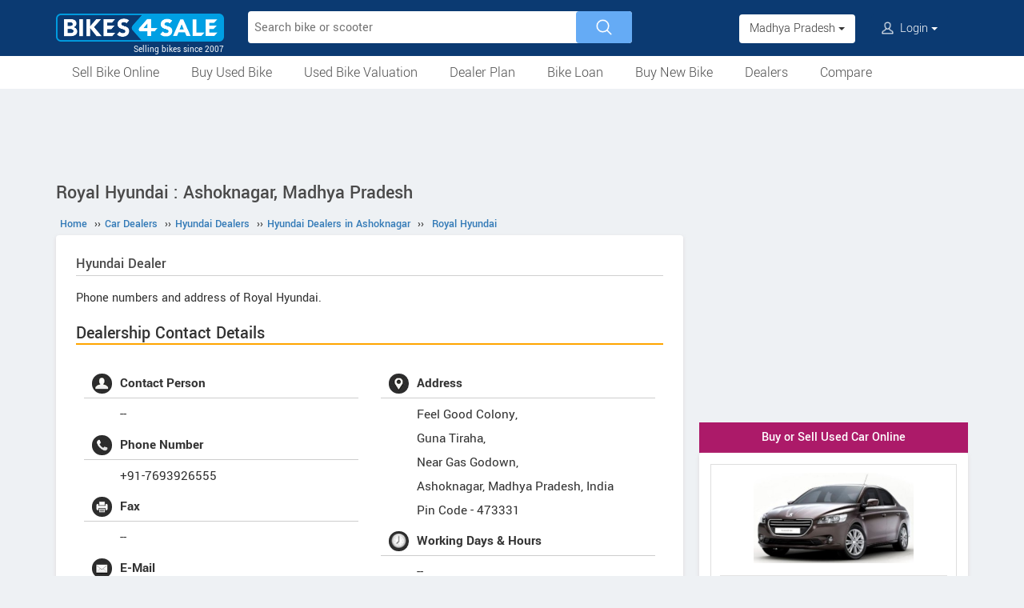

--- FILE ---
content_type: text/html; charset=UTF-8
request_url: https://www.bikes4sale.in/car-showrooms/dealer/hyundai/madhya-pradesh/ashoknagar/13915/royal-hyundai
body_size: 14950
content:
<!DOCTYPE html>
<html lang="en" itemscope itemtype="https://schema.org/WebPage">
<head>
<meta charset="utf-8">
<link rel="shortcut icon" href="/favicon-192x192.png">
<meta name="viewport" content="width=device-width, initial-scale=1">
<link rel="manifest" href="/manifest.json">
<link rel="icon" type="image/png" sizes="192x192" href="/favicon-192x192.png">
<link rel="apple-touch-icon" sizes="57x57" href="/apple-icon-57x57.png">
<link rel="apple-touch-icon" sizes="60x60" href="/apple-icon-60x60.png">
<link rel="apple-touch-icon" sizes="72x72" href="/apple-icon-72x72.png">
<link rel="apple-touch-icon" sizes="76x76" href="/apple-icon-76x76.png">
<link rel="apple-touch-icon" sizes="114x114" href="/apple-icon-114x114.png">
<link rel="apple-touch-icon" sizes="120x120" href="/apple-icon-120x120.png">
<link rel="apple-touch-icon" sizes="144x144" href="/apple-icon-144x144.png">
<link rel="apple-touch-icon" sizes="152x152" href="/apple-icon-152x152.png">
<link rel="apple-touch-icon" sizes="180x180" href="/apple-icon-180x180.png">
<link rel="apple-touch-icon" sizes="192x192" href="/favicon-192x192.png">
<meta name="apple-mobile-web-app-capable" content="yes">
<meta name="apple-mobile-web-app-status-bar-style" content="black-translucent">
<meta name="apple-mobile-web-app-title" content="Bikes4Sale">
<meta name="application-name" content="Bikes4Sale">
<meta name="mobile-web-app-capable" content="yes">
<meta name="msapplication-TileColor" content="#0B3A72">
<meta name="msapplication-TileImage" content="/ms-icon-144x144.png">
<meta name="theme-color" content="#0B3A72">
<title>Royal Hyundai Car Dealer in Ashoknagar, Madhya Pradesh. Hyundai Showroom - Bikes4Sale</title>
<meta property="og:title" itemprop="name" content="Royal Hyundai Car Dealer in Ashoknagar, Madhya Pradesh. Hyundai Showroom" />
<meta property="og:site_name" content="Bikes4Sale" />
<meta name="description" property="og:description" itemprop="description" content="Royal Hyundai - Hyundai Car Dealership in Ashoknagar, Madhya Pradesh. Showroom located at Feel Good Colony, Guna Tiraha, Near Gas Godown,. Contact the Showroom directly and book a test drive before deciding on the car to buy" />
<meta name="keywords" content="Royal Hyundai" />
<link rel="canonical" href="https://www.bikes4sale.in/car-showrooms/dealer/hyundai/madhya-pradesh/ashoknagar/13915/royal-hyundai" />
<meta property="og:url" content="https://www.bikes4sale.in/car-showrooms/dealer/hyundai/madhya-pradesh/ashoknagar/13915/royal-hyundai" />
<link rel="stylesheet" type="text/css" href="/scripts/assets/bootstrap/3.3.7/css/bootstrap.min.css" />
<link rel="stylesheet" type="text/css" href="/style/t-56.css" />
<script type="text/javascript" src="/scripts/jquery-3.1.1.min.js"></script>
<script type="text/javascript" src="/scripts/b4s-v6.4.js"></script>
<script type="text/javascript" src="/scripts/4s-common-v6.4.js"></script>
<script type="text/javascript" src="/scripts/assets/bootstrap/3.3.7/js/bootstrap.min.js"></script>
<script type="text/javascript">
var g_sess_state = "Madhya Pradesh";
</script>
<script async src="https://www.googletagmanager.com/gtag/js?id=G-YGBL2D2TM5"></script>
<script>
window.dataLayer=window.dataLayer || [];
function gtag(){dataLayer.push(arguments);}
gtag('js',new Date());
gtag('config','G-YGBL2D2TM5');
gtag('config','AW-1055345410');
</script>
<script>
!function(f,b,e,v,n,t,s)
{if(f.fbq)return;n=f.fbq=function(){n.callMethod?
n.callMethod.apply(n,arguments):n.queue.push(arguments)};
if(!f._fbq)f._fbq=n;n.push=n;n.loaded=!0;n.version='2.0';
n.queue=[];t=b.createElement(e);t.async=!0;
t.src=v;s=b.getElementsByTagName(e)[0];
s.parentNode.insertBefore(t,s)}(window,document,'script','https://connect.facebook.net/en_US/fbevents.js');
fbq('init','439957339057262');
fbq('track','PageView');
</script>
<noscript><img height="1" width="1" style="display:none" src="https://www.facebook.com/tr?id=439957339057262&ev=PageView&noscript=1" /></noscript>
</head>
<body>
<header>
<nav class="navbar navbar-default">
<div class="container">
<div class="navbar-header">
<div type="button" class="navbar-toggle collapsed" data-toggle="collapse" data-target="#bs-example-navbar-collapse-1" aria-expanded="false">
<img src="/style/images/icon-humberger-white.png" width="25" class="onshrink" alt="menu" />
<img src="/style/images/icon-humberger-white.png" width="25" class="normal" alt="menu" />
</div>
<a class="navbar-brand animated" href="/"><img src="/style/images/bikes4sale-420.png" alt="Bikes4Sale" /><span>Selling bikes since 2007</span></a>
<div class="state-login-mbl-grp">

<div class="for-mbl mbl-stateview">
<div class="dropdown">
<button class="btn dropdown-toggle" type="button" data-toggle="dropdown"><img src="/style/images/icon-location.png" alt="Select Location" />Madhya Pradesh <span class="caret"></span></button>
<ul class="dropdown-menu setStateMenu"></ul>
</div>
</div>
<div class="for-mbl mbl-loginview">
<div class="dropdown">

<button class="btn dropdown-toggle" type="button" data-toggle="dropdown"><img src="/style/images/icon-user.png" alt="Login" /> Login <span class="caret"></span></button>
<ul class="dropdown-menu">
<li><a href="/s.php">Login</a></li>
<li><a href="/signup.php">Sign Up</a></li>
</ul>
</div>
</div>
</div>
</div>
<div class="collapse navbar-collapse" id="bs-example-navbar-collapse-1">

<form class="navbar-form navbar-left for-pc" action="/search.php" method="get" id="autoSrchForm">
<div class="searchbar" id="srchBox">
<input type="text" class="srchBox-input" name="q" placeholder="Search bike or scooter" autocomplete="off" maxlength="100" />
<input type="submit" class="srchBtn" value="" />
</div>
<div id="optBox" style="display:none;"></div>
</form>
<ul class="nav navbar-nav mbl-accnt">
<li class="state for-pc"><div class="dropdown"><button class="btn dropdown-toggle" type="button" data-toggle="dropdown">Madhya Pradesh <span class="caret"></span></button><ul class="dropdown-menu setStateMenu"></ul></div></li><li class="user for-pc">
<div class="dropdown">

<button class="btn dropdown-toggle" type="button" data-toggle="dropdown"><img src="/style/images/icon-user.png" alt="Login" /> Login <span class="caret"></span></button>
<ul class="dropdown-menu">
<li><a href="/s.php">Login</a></li>
<li><a href="/signup.php">Sign Up</a></li>
</ul>
</div>
</li>
</ul>
<ul class="for-mbl mbl-list">
<div class="panel-group" id="accordion" role="tablist" aria-multiselectable="true">
<div class="panel panel-default"><a href="/used/sell/?st=Madhya Pradesh"><p>Sell Bike Online</p></a></div>
<div class="panel panel-default">
<div class="panel-heading" role="tab" id="heading6"><div class="panel-title"><a class="collapsed" data-toggle="collapse" data-parent="#accordion" href="#collapse6" aria-expanded="true" aria-controls="collapse6"><p>Buy Used Bike</p></a></div></div>
<div id="collapse6" class="panel-collapse collapse" role="tabpanel" aria-labelledby="heading6"><div class="panel-body"><ul>
<li><a href="/used/buy/bikes-in-madhya-pradesh/"><p>All Used Bikes</p></a></li>
<li><a href="/used/superbikes.php"><p>Superbikes & Imported Bikes</p></a></li>
<li><a href="/used/repossessed.php"><p>Auction Bikes</p></a></li>
<li><a href="/used/buy/bicycle/"><p>Used Cycles</p></a></li>
</ul></div></div>
</div>
<div class="panel panel-default"><a href="/bike-prices.php?st=Madhya Pradesh"><p>Used Bike Valuation</p></a></div>
<div class="panel panel-default"><a href="/dealer-plan.php"><p>Used Bike Dealer Plan</p></a></div>
<div class="panel panel-default">
<div class="panel-heading" role="tab" id="heading7"><div class="panel-title"><a class="collapsed" data-toggle="collapse" data-parent="#accordion" href="#collapse7" aria-expanded="true" aria-controls="collapse7"><p>Bike Loan</p></a></div></div>
<div id="collapse7" class="panel-collapse collapse" role="tabpanel" aria-labelledby="heading7"><div class="panel-body"><ul>
<li><a href="/loan/?i=u"><p>Loan for Buying Used Bikes</p></a></li>
<li><a href="/loan/?i=n"><p>Loan for Buying New Bikes</p></a></li>
<li><a href="/loan/loan-against-two-wheeler.php"><p>Loan Against Bikes</p></a></li>
<li><a href="/emi-calculator.php"><p>EMI Calculator</p></a></li>
</ul></div></div>
</div>
<div class="panel panel-default">
<div class="panel-heading" role="tab" id="headingOne"><div class="panel-title"><a class="collapsed" data-toggle="collapse" data-parent="#accordion" href="#collapseOne" aria-expanded="true" aria-controls="collapseOne"><p>Buy New Bike</p></a></div></div>
<div id="collapseOne" class="panel-collapse collapse" role="tabpanel" aria-labelledby="headingOne"><div class="panel-body"><ul>
<li><a href="/new/motorcycles/"><p>Motorcycles</p></a></li>
<li><a href="/new/scooters/"><p>Scooters</p></a></li>
<li><a href="/new/atv/"><p>ATV</p></a></li>
<li><a href="/new/mopeds/"><p>Mopeds</p></a></li>
<li><a href="/new/electric/"><p>Electric</p></a></li>
</ul></div></div>
</div>
<div class="panel panel-default">
<div class="panel-heading" role="tab" id="headingTwo"><div class="panel-title"><a class="collapsed" data-toggle="collapse" data-parent="#accordion" href="#collapseTwo" aria-expanded="false" aria-controls="collapseTwo"><p>Dealers</p></a></div></div>
<div id="collapseTwo" class="panel-collapse collapse" role="tabpanel" aria-labelledby="headingTwo"><div class="panel-body"><ul>
<li><a href="/new-bike-showrooms/"><p>New Bike Dealers</p></a></li>
<li><a href="/used/dealers/madhya-pradesh/"><p>Used Bike Dealers</p></a></li>
<li><a href="/rent-bike/"><p>Rent a Bike</p></a></li>
</ul></div></div>
</div>
<div class="panel panel-default"><a href="/compare/"><p>Compare</p></a></div>
<div class="panel panel-default"><a href="/tips-and-advices.php"><p>Tips</p></a></div>
</div>
</ul>
</div>
</div>
<div class="for-mbl mobile-header2">
<div class="container">
</div>
<div>
<div class="mbl-navline3">
<div class="container">
<div class="sml-nav-box"><a href="/used/sell/?st=Madhya Pradesh">Sell Bike</a></div>
<div class="sml-nav-box"><a href="/used/buy/bikes-in-madhya-pradesh/">Buy Used Bike</a></div>
<div class="sml-nav-box"><a href="/bike-prices.php?st=Madhya Pradesh">Valuation</a></div>
<div class="sml-nav-box"><a href="/dealer-plan.php">Dealer Plan</a></div>
<div class="sml-nav-box"><a href="/new/">New Bikes</a></div>
<div class="sml-nav-box"><a href="/loan/">Loan</a></div>
</div>
</div>
</div>
</div>
</nav>
<div id="nav-line2">
<div class="container">
<div class="for-pc">
<nav class="nav">
<ul>
<li><a href="/used/sell/?st=Madhya Pradesh">Sell Bike Online</a></li>
<li>
<a href="/used/buy/bikes-in-madhya-pradesh/">Buy Used Bike</a>
<ul class="nav-jusified submenu-4 center">
<li><a href="/used/buy/bikes-in-madhya-pradesh/">All Used Bikes</a></li>
<li><a href="/used/superbikes.php">Superbikes</a></li>
<li><a href="/used/repossessed.php">Auction Bikes</a></li>
<li><a href="/used/buy/bicycle/">Used Cycles</a></li>
</ul>
</li>
<li><a href="/bike-prices.php?st=Madhya Pradesh">Used Bike Valuation</a></li>
<li><a href="/dealer-plan.php">Dealer Plan</a></li>
<li>
<a href="/loan/">Bike Loan</a>
<ul class="nav-jusified submenu-4 center">
<li><a href="/loan/?i=u">For Used Bike</a></li>
<li><a href="/loan/?i=n">For New Bike</a></li>
<li><a href="/loan/loan-against-two-wheeler.php">Loan Against Bike</a></li>
<li><a href="/emi-calculator.php">EMI Calculator</a></li>
</ul>
</li>
<li>
<a href="/new/">Buy New Bike</a>
<ul class="nav-jusified submenu-5 center">
<li><a href="/new/motorcycles/">Motorcycles </a></li>
<li><a href="/new/scooters/">Scooters</a></li>
<li><a href="/new/atv/">ATV</a></li>
<li><a href="/new/mopeds/">Mopeds</a></li>
<li><a href="/new/electric/">Electric</a></li>
</ul>
</li>
<li>
<a href="/dealers.php">Dealers</a>
<ul class="nav-jusified submenu-3 center">
<li><a href="/new-bike-showrooms/">New Bike Dealers</a></li>
<li><a href="/used/dealers/madhya-pradesh/">Used Bike Dealers</a></li>
<li><a href="/rent-bike/">Rent a Bike</a></li>
</ul>
</li>
<li><a href="/compare/">Compare</a></li>
</ul>
</nav>
</div>
</div>
</div>
</header>

<script type="text/javascript">
initLocMenu();
</script>

<div id="bigb">
<center>
<script async src="https://pagead2.googlesyndication.com/pagead/js/adsbygoogle.js?client=ca-pub-2379055516974469" crossorigin="anonymous"></script>
<!-- B4S-970x90-1 -->
<ins class="adsbygoogle"
style="display:inline-block;width:970px;height:90px"
data-ad-client="ca-pub-2379055516974469"
data-ad-slot="5706507593"></ins>
<script>
(adsbygoogle = window.adsbygoogle || []).push({});
</script>
</center>
</div>
<a href="#" id="back-to-top"></a>

<div id="page" class="container">

  <style type="text/css">
  h3{font-size:22px;border-bottom:solid 2px orange;}
  h4{font-size:20px;border-bottom:solid 2px orange;}
  @media screen and (max-width:479px) {
  #ratingBox .rateHead,#ratingBox .ratings{clear:both;}
  #ratingBox .rateHead {height: auto;padding-bottom:2px;}
  }
  .owl-theme.slider-style1 .owl-nav .owl-next, .owl-theme.slider-style1 .owl-nav .owl-prev {top:15%;}
  #cs-sec .head{line-height:25px;color:#4a4a4a;font-weight:bold;margin-bottom:12px;border-bottom:2px solid orange;padding-bottom:5px;font-size:24px;overflow:auto;}
  .cs-list-box{padding-bottom:20px;}
  </style>

  <div id="secondCol">
    <h1>Royal Hyundai : Ashoknagar, Madhya Pradesh</h1>
    
  <ul itemscope itemtype="https://schema.org/BreadcrumbList" class="schBreadList">
      <li itemprop="itemListElement" itemscope itemtype="https://schema.org/ListItem">
        <a itemprop="item" href="https://www.bikes4sale.in/"><span itemprop="name">Home</span></a>
        <meta itemprop="position" content="1" /> &#8250;&#8250;
      </li>
      <li itemprop="itemListElement" itemscope itemtype="https://schema.org/ListItem">
        <a itemprop="item" href="https://www.bikes4sale.in/car-showrooms/"><span itemprop="name">Car Dealers</span></a>
        <meta itemprop="position" content="2" /> &#8250;&#8250;
      </li>
      <li itemprop="itemListElement" itemscope itemtype="https://schema.org/ListItem">
        <a itemprop="item" href="https://www.bikes4sale.in/car-showrooms/dealer/hyundai/"><span itemprop="name">Hyundai Dealers</span></a>
        <meta itemprop="position" content="3" /> &#8250;&#8250;
      </li>
      <li itemprop="itemListElement" itemscope itemtype="https://schema.org/ListItem">
        <a itemprop="item" href="https://www.bikes4sale.in/car-showrooms/dealer/hyundai/madhya-pradesh/ashoknagar/"><span itemprop="name">Hyundai Dealers in Ashoknagar</span></a>
        <meta itemprop="position" content="4" /> &#8250;&#8250;
      </li>
      <li itemprop="itemListElement" itemscope itemtype="https://schema.org/ListItem">
        <a itemprop="item" href="https://www.bikes4sale.in/car-showrooms/dealer/hyundai/madhya-pradesh/ashoknagar/13915/royal-hyundai"><span itemprop="name">Royal Hyundai</span></a>
        <meta itemprop="position" content="5" />
      </li>
  </ul>
  
    <div class="content" itemscope itemtype="https://schema.org/AutoDealer">
      <meta itemprop="name" content="Royal Hyundai" />
      <h2><span itemprop="brand">Hyundai</span> Dealer</h2>
      <div style="margin-bottom:15px;line-height:1.6em;">Phone numbers and address of Royal Hyundai.</div>
      <h3>Dealership Contact Details</h3>

      <div id="dlrUI">
        <div class="dlrDtls">
          <ul>
            <li><img src="/style/images/icon-user.jpg" />Contact Person</li>
            <li itemprop="employee">--</li>

            <li><img src="/style/images/icon-phone.jpg" />Phone Number</li>
            <li itemprop="telephone">+91-7693926555</li>

            <li><img src="/style/images/icon-fax.jpg" />Fax</li>
            <li itemprop="faxNumber">--</li>

            <li><img src="/style/images/icon-mail.jpg" />E-Mail</li>
            <li itemprop="email">royal_samadhiya@yahoo.com</li>
          </ul>
        </div>
        <div class="dlrDtls">
          <ul itemprop="address" itemscope itemtype="https://schema.org/PostalAddress">
            <li><img src="/style/images/icon-location.jpg" />Address</li>
            <li><div itemprop="streetAddress">Feel Good Colony,<br />
Guna Tiraha,<br />
Near Gas Godown,</div><span itemprop="addressLocality">Ashoknagar</span>, <span itemprop="addressRegion">Madhya Pradesh</span>, <span itemprop="addressCountry">India</span><br />Pin Code - <span itemprop="postalCode">473331</span>
            </li>
            <li><img src="/style/images/icon-clock.png" />Working Days & Hours</li>
            <li>--</li>
          </ul>
        </div>
      </div>
      <script type="text/javascript" src="/scripts/rating-v1.1.js"></script>
  <div id="ratingBox"><div class="rateHead">Rate Royal Hyundai :</div>
    <div _id="/car-showrooms/dealer/hyundai/madhya-pradesh/ashoknagar/13915/royal-hyundai" class="ratings"><div class="ratings_stars ratings_vote"  _rating="1" title="Poor"></div><div class="ratings_stars ratings_vote"  _rating="2" title="Fair"></div><div class="ratings_stars ratings_vote"  _rating="3" title="Good"></div><div class="ratings_stars ratings_half_vote"  _rating="4" title="Very Good"></div><div class="ratings_stars "  _rating="5" title="Excellent"></div><div class="total_votes" itemprop="aggregateRating" itemscope itemtype="https://schema.org/AggregateRating"><span class="ratingValue"><span class="bold" itemprop="ratingValue">3.7</span>/5</span><span class="ratingCount"> (<span itemprop="ratingCount">6</span> votes)</span><span class="ratingThanks"></span></div>
    </div><!--ratings-->
  </div><!--ratingBox-->
  
        <br /><br />
        <section id="cs-sec">
          <div class="descBox" id="book">
            <div class="head">Available Models</div>
            <div class="cs-list-box">
              <div class="owl-carousel owl-theme slider-style1 mobile-width-resp">
              
                <div class="item cs-box">
                  <div class="img-box"><a href="/cars/hyundai/i10/i10-nios-sportz-1-2l-hy-cng-duo-mt/"><img src="/pictures/default/hyundai-i10-nios-sportz-1-2l-hy-cng-duo-mt/hyundai-i10-nios-sportz-1-2l-hy-cng-duo-mt-100x75.jpg" alt="Hyundai i10 Nios Sportz 1.2L Hy-CNG Duo MT" /></a></div>
                  <span class="price"><a href="/cars/hyundai/i10/i10-nios-sportz-1-2l-hy-cng-duo-mt/">i10 Nios Sportz 1.2L Hy-CNG Duo MT</a></span>
                </div>
                
                <div class="item cs-box">
                  <div class="img-box"><a href="/cars/hyundai/exter/exter-sx-1-2l-hy-cng-duo-mt/"><img src="/pictures/default/hyundai-exter-sx-1-2l-hy-cng-duo-mt/hyundai-exter-sx-1-2l-hy-cng-duo-mt-100x75.jpg" alt="Hyundai Exter SX 1.2L Hy-CNG Duo MT" /></a></div>
                  <span class="price"><a href="/cars/hyundai/exter/exter-sx-1-2l-hy-cng-duo-mt/">Exter SX 1.2L Hy-CNG Duo MT</a></span>
                </div>
                
                <div class="item cs-box">
                  <div class="img-box"><a href="/cars/hyundai/exter/exter-sx-o-connect-knight-edition-1-2l-mt/"><img src="/pictures/default/hyundai-exter-sx-o-connect-knight-edition-1-2l-mt/hyundai-exter-sx-o-connect-knight-edition-1-2l-mt-100x75.jpg" alt="Hyundai Exter SX(O) Connect Knight Edition 1.2L MT" /></a></div>
                  <span class="price"><a href="/cars/hyundai/exter/exter-sx-o-connect-knight-edition-1-2l-mt/">Exter SX(O) Connect Knight Edition 1.2L MT</a></span>
                </div>
                
                <div class="item cs-box">
                  <div class="img-box"><a href="/cars/hyundai/exter/exter-sx-knight-edition-1-2l-amt/"><img src="/pictures/default/hyundai-exter-sx-knight-edition-1-2l-amt/hyundai-exter-sx-knight-edition-1-2l-amt-100x75.jpg" alt="Hyundai Exter SX Knight Edition 1.2L AMT" /></a></div>
                  <span class="price"><a href="/cars/hyundai/exter/exter-sx-knight-edition-1-2l-amt/">Exter SX Knight Edition 1.2L AMT</a></span>
                </div>
                
                <div class="item cs-box">
                  <div class="img-box"><a href="/cars/hyundai/creta/creta-n-line/"><img src="/pictures/default/hyundai-creta-n-line/hyundai-creta-n-line-100x75.jpg" alt="Hyundai Creta N Line" /></a></div>
                  <span class="price"><a href="/cars/hyundai/creta/creta-n-line/">Creta N Line</a></span>
                </div>
                
                <div class="item cs-box">
                  <div class="img-box"><a href="/cars/hyundai/ioniq/ioniq-5/"><img src="/pictures/default/hyundai-ioniq-5/hyundai-ioniq-5-100x75.jpg" alt="Hyundai Ioniq 5" /></a></div>
                  <span class="price"><a href="/cars/hyundai/ioniq/ioniq-5/">Ioniq 5</a></span>
                </div>
                
                <div class="item cs-box">
                  <div class="img-box"><a href="/cars/hyundai/venue/venue-n-line-1-0l-n8-dual-tone-petrol-dct/"><img src="/pictures/default/hyundai-venue-n-line-1-0l-n8-dual-tone-petrol-dct/hyundai-venue-n-line-1-0l-n8-dual-tone-petrol-dct-100x75.jpg" alt="Hyundai Venue N Line 1.0L N8 Dual Tone Petrol DCT" /></a></div>
                  <span class="price"><a href="/cars/hyundai/venue/venue-n-line-1-0l-n8-dual-tone-petrol-dct/">Venue N Line 1.0L N8 Dual Tone Petrol DCT</a></span>
                </div>
                
                <div class="item cs-box">
                  <div class="img-box"><a href="/cars/hyundai/venue/venue-n-line-1-0l-n8-petrol-dct/"><img src="/pictures/default/hyundai-venue-n-line-1-0l-n8-petrol-dct/hyundai-venue-n-line-1-0l-n8-petrol-dct-100x75.jpg" alt="Hyundai Venue N Line 1.0L N8 Petrol DCT" /></a></div>
                  <span class="price"><a href="/cars/hyundai/venue/venue-n-line-1-0l-n8-petrol-dct/">Venue N Line 1.0L N8 Petrol DCT</a></span>
                </div>
                
                <div class="item cs-box">
                  <div class="img-box"><a href="/cars/hyundai/venue/venue-n-line-1-0l-n6-dual-tone-petrol-dct/"><img src="/pictures/default/hyundai-venue-n-line-1-0l-n6-dual-tone-petrol-dct/hyundai-venue-n-line-1-0l-n6-dual-tone-petrol-dct-100x75.jpg" alt="Hyundai Venue N Line 1.0L N6 Dual Tone Petrol DCT" /></a></div>
                  <span class="price"><a href="/cars/hyundai/venue/venue-n-line-1-0l-n6-dual-tone-petrol-dct/">Venue N Line 1.0L N6 Dual Tone Petrol DCT</a></span>
                </div>
                
                <div class="item cs-box">
                  <div class="img-box"><a href="/cars/hyundai/venue/venue-n-line-1-0l-n6-petrol-dct/"><img src="/pictures/default/hyundai-venue-n-line-1-0l-n6-petrol-dct/hyundai-venue-n-line-1-0l-n6-petrol-dct-100x75.jpg" alt="Hyundai Venue N Line 1.0L N6 Petrol DCT" /></a></div>
                  <span class="price"><a href="/cars/hyundai/venue/venue-n-line-1-0l-n6-petrol-dct/">Venue N Line 1.0L N6 Petrol DCT</a></span>
                </div>
                
                <div class="item cs-box">
                  <div class="img-box"><a href="/cars/hyundai/tucson/tucson-2-0l-signature-4wd-dual-tone-diesel-at/"><img src="/pictures/default/hyundai-tucson-2-0l-signature-4wd-dual-tone-diesel-at/hyundai-tucson-2-0l-signature-4wd-dual-tone-diesel-at-100x75.jpg" alt="Hyundai Tucson 2.0L Signature 4WD Dual Tone Diesel AT" /></a></div>
                  <span class="price"><a href="/cars/hyundai/tucson/tucson-2-0l-signature-4wd-dual-tone-diesel-at/">Tucson 2.0L Signature 4WD Dual Tone Diesel AT</a></span>
                </div>
                
                <div class="item cs-box">
                  <div class="img-box"><a href="/cars/hyundai/tucson/tucson-2-0l-signature-4wd-diesel-at/"><img src="/pictures/default/hyundai-tucson-2-0l-signature-4wd-diesel-at/hyundai-tucson-2-0l-signature-4wd-diesel-at-100x75.jpg" alt="Hyundai Tucson 2.0L Signature 4WD Diesel AT" /></a></div>
                  <span class="price"><a href="/cars/hyundai/tucson/tucson-2-0l-signature-4wd-diesel-at/">Tucson 2.0L Signature 4WD Diesel AT</a></span>
                </div>
                
                <div class="item cs-box">
                  <div class="img-box"><a href="/cars/hyundai/tucson/tucson-2-0l-signature-dual-tone-diesel-at/"><img src="/pictures/default/hyundai-tucson-2-0l-signature-dual-tone-diesel-at/hyundai-tucson-2-0l-signature-dual-tone-diesel-at-100x75.jpg" alt="Hyundai Tucson 2.0L Signature Dual Tone Diesel AT" /></a></div>
                  <span class="price"><a href="/cars/hyundai/tucson/tucson-2-0l-signature-dual-tone-diesel-at/">Tucson 2.0L Signature Dual Tone Diesel AT</a></span>
                </div>
                
                <div class="item cs-box">
                  <div class="img-box"><a href="/cars/hyundai/tucson/tucson-2-0l-signature-diesel-at/"><img src="/pictures/default/hyundai-tucson-2-0l-signature-diesel-at/hyundai-tucson-2-0l-signature-diesel-at-100x75.jpg" alt="Hyundai Tucson 2.0L Signature Diesel AT" /></a></div>
                  <span class="price"><a href="/cars/hyundai/tucson/tucson-2-0l-signature-diesel-at/">Tucson 2.0L Signature Diesel AT</a></span>
                </div>
                
                <div class="item cs-box">
                  <div class="img-box"><a href="/cars/hyundai/tucson/tucson-2-0l-signature-dual-tone-petrol-at/"><img src="/pictures/default/hyundai-tucson-2-0l-signature-dual-tone-petrol-at/hyundai-tucson-2-0l-signature-dual-tone-petrol-at-100x75.jpg" alt="Hyundai Tucson 2.0L Signature Dual Tone Petrol AT" /></a></div>
                  <span class="price"><a href="/cars/hyundai/tucson/tucson-2-0l-signature-dual-tone-petrol-at/">Tucson 2.0L Signature Dual Tone Petrol AT</a></span>
                </div>
                
                <div class="item cs-box">
                  <div class="img-box"><a href="/cars/hyundai/tucson/tucson-2-0l-signature-petrol-at/"><img src="/pictures/default/hyundai-tucson-2-0l-signature-petrol-at/hyundai-tucson-2-0l-signature-petrol-at-100x75.jpg" alt="Hyundai Tucson 2.0L Signature Petrol AT" /></a></div>
                  <span class="price"><a href="/cars/hyundai/tucson/tucson-2-0l-signature-petrol-at/">Tucson 2.0L Signature Petrol AT</a></span>
                </div>
                
                <div class="item cs-box">
                  <div class="img-box"><a href="/cars/hyundai/tucson/tucson-2-0l-platinum-diesel-at/"><img src="/pictures/default/hyundai-tucson-2-0l-platinum-diesel-at/hyundai-tucson-2-0l-platinum-diesel-at-100x75.jpg" alt="Hyundai Tucson 2.0L Platinum Diesel AT" /></a></div>
                  <span class="price"><a href="/cars/hyundai/tucson/tucson-2-0l-platinum-diesel-at/">Tucson 2.0L Platinum Diesel AT</a></span>
                </div>
                
                <div class="item cs-box">
                  <div class="img-box"><a href="/cars/hyundai/tucson/tucson-2-0l-platinum-petrol-at/"><img src="/pictures/default/hyundai-tucson-2-0l-platinum-petrol-at/hyundai-tucson-2-0l-platinum-petrol-at-100x75.jpg" alt="Hyundai Tucson 2.0L Platinum Petrol AT" /></a></div>
                  <span class="price"><a href="/cars/hyundai/tucson/tucson-2-0l-platinum-petrol-at/">Tucson 2.0L Platinum Petrol AT</a></span>
                </div>
                
                <div class="item cs-box">
                  <div class="img-box"><a href="/cars/hyundai/aura/aura-1-2l-sx-cng/"><img src="/pictures/default/hyundai-aura-1-2l-sx-cng/hyundai-aura-1-2l-sx-cng-100x75.jpg" alt="Hyundai Aura 1.2L SX CNG" /></a></div>
                  <span class="price"><a href="/cars/hyundai/aura/aura-1-2l-sx-cng/">Aura 1.2L SX CNG</a></span>
                </div>
                
                <div class="item cs-box">
                  <div class="img-box"><a href="/cars/hyundai/creta/creta-1-5l-crdi-sx-o-knight-dual-tone-diesel-at/"><img src="/pictures/default/hyundai-creta-1-5l-crdi-sx-o-knight-dual-tone-diesel-at/hyundai-creta-1-5l-crdi-sx-o-knight-dual-tone-diesel-at-100x75.jpg" alt="Hyundai Creta 1.5L CRDi SX(O) Knight Dual Tone Diesel AT" /></a></div>
                  <span class="price"><a href="/cars/hyundai/creta/creta-1-5l-crdi-sx-o-knight-dual-tone-diesel-at/">Creta 1.5L CRDi SX(O) Knight Dual Tone Diesel AT</a></span>
                </div>
                
                <div class="item cs-box">
                  <div class="img-box"><a href="/cars/hyundai/creta/creta-1-5l-crdi-sx-o-knight-diesel-at/"><img src="/pictures/default/hyundai-creta-1-5l-crdi-sx-o-knight-diesel-at/hyundai-creta-1-5l-crdi-sx-o-knight-diesel-at-100x75.jpg" alt="Hyundai Creta 1.5L CRDi SX(O) Knight Diesel AT" /></a></div>
                  <span class="price"><a href="/cars/hyundai/creta/creta-1-5l-crdi-sx-o-knight-diesel-at/">Creta 1.5L CRDi SX(O) Knight Diesel AT</a></span>
                </div>
                
                <div class="item cs-box">
                  <div class="img-box"><a href="/cars/hyundai/creta/creta-1-5l-mpi-sx-o-knight-petrol-dual-tone-ivt/"><img src="/pictures/default/hyundai-creta-1-5l-mpi-sx-o-knight-petrol-dual-tone-ivt/hyundai-creta-1-5l-mpi-sx-o-knight-petrol-dual-tone-ivt-100x75.jpg" alt="Hyundai Creta 1.5L MPi SX(O) Knight Petrol Dual Tone IVT" /></a></div>
                  <span class="price"><a href="/cars/hyundai/creta/creta-1-5l-mpi-sx-o-knight-petrol-dual-tone-ivt/">Creta 1.5L MPi SX(O) Knight Petrol Dual Tone IVT</a></span>
                </div>
                
                <div class="item cs-box">
                  <div class="img-box"><a href="/cars/hyundai/creta/creta-1-5l-mpi-sx-o-knight-petrol-ivt/"><img src="/pictures/default/hyundai-creta-1-5l-mpi-sx-o-knight-petrol-ivt/hyundai-creta-1-5l-mpi-sx-o-knight-petrol-ivt-100x75.jpg" alt="Hyundai Creta 1.5L MPi SX(O) Knight Petrol IVT" /></a></div>
                  <span class="price"><a href="/cars/hyundai/creta/creta-1-5l-mpi-sx-o-knight-petrol-ivt/">Creta 1.5L MPi SX(O) Knight Petrol IVT</a></span>
                </div>
                
                <div class="item cs-box">
                  <div class="img-box"><a href="/cars/hyundai/creta/creta-1-5l-crdi-s-plus-knight-dual-tone-diesel/"><img src="/pictures/default/hyundai-creta-1-5l-crdi-s-plus-knight-dual-tone-diesel/hyundai-creta-1-5l-crdi-s-plus-knight-dual-tone-diesel-100x75.jpg" alt="Hyundai Creta 1.5L CRDi S Plus Knight Dual Tone Diesel" /></a></div>
                  <span class="price"><a href="/cars/hyundai/creta/creta-1-5l-crdi-s-plus-knight-dual-tone-diesel/">Creta 1.5L CRDi S Plus Knight Dual Tone Diesel</a></span>
                </div>
                
                <div class="item cs-box">
                  <div class="img-box"><a href="/cars/hyundai/creta/creta-1-5l-crdi-s-plus-knight-diesel/"><img src="/pictures/default/hyundai-creta-1-5l-crdi-s-plus-knight-diesel/hyundai-creta-1-5l-crdi-s-plus-knight-diesel-100x75.jpg" alt="Hyundai Creta 1.5L CRDi S Plus Knight Diesel" /></a></div>
                  <span class="price"><a href="/cars/hyundai/creta/creta-1-5l-crdi-s-plus-knight-diesel/">Creta 1.5L CRDi S Plus Knight Diesel</a></span>
                </div>
                
                <div class="item cs-box">
                  <div class="img-box"><a href="/cars/hyundai/creta/creta-1-5l-mpi-s-plus-knight-dual-tone-petrol/"><img src="/pictures/default/hyundai-creta-1-5l-mpi-s-plus-knight-dual-tone-petrol/hyundai-creta-1-5l-mpi-s-plus-knight-dual-tone-petrol-100x75.jpg" alt="Hyundai Creta 1.5L MPi S Plus Knight Dual Tone Petrol" /></a></div>
                  <span class="price"><a href="/cars/hyundai/creta/creta-1-5l-mpi-s-plus-knight-dual-tone-petrol/">Creta 1.5L MPi S Plus Knight Dual Tone Petrol</a></span>
                </div>
                
                <div class="item cs-box">
                  <div class="img-box"><a href="/cars/hyundai/creta/creta-1-5l-mpi-s-plus-knight-petrol/"><img src="/pictures/default/hyundai-creta-1-5l-mpi-s-plus-knight-petrol/hyundai-creta-1-5l-mpi-s-plus-knight-petrol-100x75.jpg" alt="Hyundai Creta 1.5L MPi S Plus Knight Petrol" /></a></div>
                  <span class="price"><a href="/cars/hyundai/creta/creta-1-5l-mpi-s-plus-knight-petrol/">Creta 1.5L MPi S Plus Knight Petrol</a></span>
                </div>
                
                <div class="item cs-box">
                  <div class="img-box"><a href="/cars/hyundai/i20/i20-n-line-1-0l-turbo-gdi-n8-dual-tone-petrol-dct/"><img src="/pictures/default/hyundai-i20-n-line-1-0l-turbo-gdi-n8-dual-tone-petrol-dct/hyundai-i20-n-line-1-0l-turbo-gdi-n8-dual-tone-petrol-dct-100x75.jpg" alt="Hyundai i20 N Line 1.0L Turbo GDi N8 Dual Tone Petrol DCT" /></a></div>
                  <span class="price"><a href="/cars/hyundai/i20/i20-n-line-1-0l-turbo-gdi-n8-dual-tone-petrol-dct/">i20 N Line 1.0L Turbo GDi N8 Dual Tone Petrol DCT</a></span>
                </div>
                
                <div class="item cs-box">
                  <div class="img-box"><a href="/cars/hyundai/i20/i20-n-line-1-0l-turbo-gdi-n8-petrol-dct/"><img src="/pictures/default/hyundai-i20-n-line-1-0l-turbo-gdi-n8-petrol-dct/hyundai-i20-n-line-1-0l-turbo-gdi-n8-petrol-dct-100x75.jpg" alt="Hyundai i20 N Line 1.0L Turbo GDi N8 Petrol DCT" /></a></div>
                  <span class="price"><a href="/cars/hyundai/i20/i20-n-line-1-0l-turbo-gdi-n8-petrol-dct/">i20 N Line 1.0L Turbo GDi N8 Petrol DCT</a></span>
                </div>
                
                <div class="item cs-box">
                  <div class="img-box"><a href="/cars/hyundai/i20/i20-n-line-1-0l-n8-turbo-gdi-dual-tone-petrol-imt/"><img src="/pictures/default/hyundai-i20-n-line-1-0l-n8-turbo-gdi-dual-tone-petrol-imt/hyundai-i20-n-line-1-0l-n8-turbo-gdi-dual-tone-petrol-imt-100x75.jpg" alt="Hyundai i20 N Line 1.0L N8 Turbo GDi Dual Tone Petrol IMT" /></a></div>
                  <span class="price"><a href="/cars/hyundai/i20/i20-n-line-1-0l-n8-turbo-gdi-dual-tone-petrol-imt/">i20 N Line 1.0L N8 Turbo GDi Dual Tone Petrol IMT</a></span>
                </div>
                
                <div class="item cs-box">
                  <div class="img-box"><a href="/cars/hyundai/i20/i20-n-line-1-0l-n8-turbo-gdi-petrol-imt/"><img src="/pictures/default/hyundai-i20-n-line-1-0l-n8-turbo-gdi-petrol-imt/hyundai-i20-n-line-1-0l-n8-turbo-gdi-petrol-imt-100x75.jpg" alt="Hyundai i20 N Line 1.0L N8 Turbo GDi Petrol IMT" /></a></div>
                  <span class="price"><a href="/cars/hyundai/i20/i20-n-line-1-0l-n8-turbo-gdi-petrol-imt/">i20 N Line 1.0L N8 Turbo GDi Petrol IMT</a></span>
                </div>
                
                <div class="item cs-box">
                  <div class="img-box"><a href="/cars/hyundai/i20/i20-n-line-1-0l-n6-turbo-gdi-dual-tone-petrol-imt/"><img src="/pictures/default/hyundai-i20-n-line-1-0l-n6-turbo-gdi-dual-tone-petrol-imt/hyundai-i20-n-line-1-0l-n6-turbo-gdi-dual-tone-petrol-imt-100x75.jpg" alt="Hyundai i20 N Line 1.0L N6 Turbo GDi Dual Tone Petrol IMT" /></a></div>
                  <span class="price"><a href="/cars/hyundai/i20/i20-n-line-1-0l-n6-turbo-gdi-dual-tone-petrol-imt/">i20 N Line 1.0L N6 Turbo GDi Dual Tone Petrol IMT</a></span>
                </div>
                
                <div class="item cs-box">
                  <div class="img-box"><a href="/cars/hyundai/i20/i20-n-line-1-0l-n6-turbo-gdi-petrol-imt/"><img src="/pictures/default/hyundai-i20-n-line-1-0l-n6-turbo-gdi-petrol-imt/hyundai-i20-n-line-1-0l-n6-turbo-gdi-petrol-imt-100x75.jpg" alt="Hyundai i20 N Line 1.0L N6 Turbo GDi Petrol IMT" /></a></div>
                  <span class="price"><a href="/cars/hyundai/i20/i20-n-line-1-0l-n6-turbo-gdi-petrol-imt/">i20 N Line 1.0L N6 Turbo GDi Petrol IMT</a></span>
                </div>
                
                <div class="item cs-box">
                  <div class="img-box"><a href="/cars/hyundai/alcazar/alcazar-signature-o-1-5l-crdi-6-seater-dual-tone-diesel-at/"><img src="/pictures/default/hyundai-alcazar-signature-o-1-5l-crdi-6-seater-dual-tone-diesel-at/hyundai-alcazar-signature-o-1-5l-crdi-6-seater-dual-tone-diesel-at-100x75.jpg" alt="Hyundai Alcazar Signature (O) 1.5L CRDi 6 Seater Dual Tone Diesel AT" /></a></div>
                  <span class="price"><a href="/cars/hyundai/alcazar/alcazar-signature-o-1-5l-crdi-6-seater-dual-tone-diesel-at/">Alcazar Signature (O) 1.5L CRDi 6 Seater Dual Tone Diesel AT</a></span>
                </div>
                
                <div class="item cs-box">
                  <div class="img-box"><a href="/cars/hyundai/alcazar/alcazar-signature-o-1-5l-crdi-6-seater-diesel-at/"><img src="/pictures/default/hyundai-alcazar-signature-o-1-5l-crdi-6-seater-diesel-at/hyundai-alcazar-signature-o-1-5l-crdi-6-seater-diesel-at-100x75.jpg" alt="Hyundai Alcazar Signature (O) 1.5L CRDi 6 Seater Diesel AT" /></a></div>
                  <span class="price"><a href="/cars/hyundai/alcazar/alcazar-signature-o-1-5l-crdi-6-seater-diesel-at/">Alcazar Signature (O) 1.5L CRDi 6 Seater Diesel AT</a></span>
                </div>
                
                <div class="item cs-box">
                  <div class="img-box"><a href="/cars/hyundai/alcazar/alcazar-platinum-o-1-5l-crdi-6-seater-diesel-at/"><img src="/pictures/default/hyundai-alcazar-platinum-o-1-5l-crdi-6-seater-diesel-at/hyundai-alcazar-platinum-o-1-5l-crdi-6-seater-diesel-at-100x75.jpg" alt="Hyundai Alcazar Platinum (O) 1.5L CRDi 6 Seater Diesel AT" /></a></div>
                  <span class="price"><a href="/cars/hyundai/alcazar/alcazar-platinum-o-1-5l-crdi-6-seater-diesel-at/">Alcazar Platinum (O) 1.5L CRDi 6 Seater Diesel AT</a></span>
                </div>
                
                <div class="item cs-box">
                  <div class="img-box"><a href="/cars/hyundai/alcazar/alcazar-signature-1-5l-crdi-6-seater-dual-tone-diesel/"><img src="/pictures/default/hyundai-alcazar-signature-1-5l-crdi-6-seater-dual-tone-diesel/hyundai-alcazar-signature-1-5l-crdi-6-seater-dual-tone-diesel-100x75.jpg" alt="Hyundai Alcazar Signature 1.5L CRDi 6 Seater Dual Tone Diesel" /></a></div>
                  <span class="price"><a href="/cars/hyundai/alcazar/alcazar-signature-1-5l-crdi-6-seater-dual-tone-diesel/">Alcazar Signature 1.5L CRDi 6 Seater Dual Tone Diesel</a></span>
                </div>
                
                <div class="item cs-box">
                  <div class="img-box"><a href="/cars/hyundai/alcazar/alcazar-signature-1-5l-crdi-6-seater-diesel/"><img src="/pictures/default/hyundai-alcazar-signature-1-5l-crdi-6-seater-diesel/hyundai-alcazar-signature-1-5l-crdi-6-seater-diesel-100x75.jpg" alt="Hyundai Alcazar Signature 1.5L CRDi 6 Seater Diesel" /></a></div>
                  <span class="price"><a href="/cars/hyundai/alcazar/alcazar-signature-1-5l-crdi-6-seater-diesel/">Alcazar Signature 1.5L CRDi 6 Seater Diesel</a></span>
                </div>
                
                <div class="item cs-box">
                  <div class="img-box"><a href="/cars/hyundai/alcazar/alcazar-platinum-1-5l-crdi-7-seater-diesel/"><img src="/pictures/default/hyundai-alcazar-platinum-1-5l-crdi-7-seater-diesel/hyundai-alcazar-platinum-1-5l-crdi-7-seater-diesel-100x75.jpg" alt="Hyundai Alcazar Platinum 1.5L CRDi 7 Seater Diesel" /></a></div>
                  <span class="price"><a href="/cars/hyundai/alcazar/alcazar-platinum-1-5l-crdi-7-seater-diesel/">Alcazar Platinum 1.5L CRDi 7 Seater Diesel</a></span>
                </div>
                
                <div class="item cs-box">
                  <div class="img-box"><a href="/cars/hyundai/alcazar/alcazar-prestige-o-1-5l-crdi-7-seater-diesel-at/"><img src="/pictures/default/hyundai-alcazar-prestige-o-1-5l-crdi-7-seater-diesel-at/hyundai-alcazar-prestige-o-1-5l-crdi-7-seater-diesel-at-100x75.jpg" alt="Hyundai Alcazar Prestige (O) 1.5L CRDi 7 Seater Diesel AT" /></a></div>
                  <span class="price"><a href="/cars/hyundai/alcazar/alcazar-prestige-o-1-5l-crdi-7-seater-diesel-at/">Alcazar Prestige (O) 1.5L CRDi 7 Seater Diesel AT</a></span>
                </div>
                
                <div class="item cs-box">
                  <div class="img-box"><a href="/cars/hyundai/alcazar/alcazar-prestige-1-5l-crdi-6-seater-diesel/"><img src="/pictures/default/hyundai-alcazar-prestige-1-5l-crdi-6-seater-diesel/hyundai-alcazar-prestige-1-5l-crdi-6-seater-diesel-100x75.jpg" alt="Hyundai Alcazar Prestige 1.5L CRDi 6 Seater Diesel" /></a></div>
                  <span class="price"><a href="/cars/hyundai/alcazar/alcazar-prestige-1-5l-crdi-6-seater-diesel/">Alcazar Prestige 1.5L CRDi 6 Seater Diesel</a></span>
                </div>
                
                <div class="item cs-box">
                  <div class="img-box"><a href="/cars/hyundai/alcazar/alcazar-prestige-1-5l-crdi-7-seater-diesel/"><img src="/pictures/default/hyundai-alcazar-prestige-1-5l-crdi-7-seater-diesel/hyundai-alcazar-prestige-1-5l-crdi-7-seater-diesel-100x75.jpg" alt="Hyundai Alcazar Prestige 1.5L CRDi 7 Seater Diesel" /></a></div>
                  <span class="price"><a href="/cars/hyundai/alcazar/alcazar-prestige-1-5l-crdi-7-seater-diesel/">Alcazar Prestige 1.5L CRDi 7 Seater Diesel</a></span>
                </div>
                
                <div class="item cs-box">
                  <div class="img-box"><a href="/cars/hyundai/alcazar/alcazar-signature-o-2-0l-mpi-6-seater-dual-tone-petrol-at/"><img src="/pictures/default/hyundai-alcazar-signature-o-2-0l-mpi-6-seater-dual-tone-petrol-at/hyundai-alcazar-signature-o-2-0l-mpi-6-seater-dual-tone-petrol-at-100x75.jpg" alt="Hyundai Alcazar Signature (O) 2.0L MPi 6 Seater Dual Tone Petrol AT" /></a></div>
                  <span class="price"><a href="/cars/hyundai/alcazar/alcazar-signature-o-2-0l-mpi-6-seater-dual-tone-petrol-at/">Alcazar Signature (O) 2.0L MPi 6 Seater Dual Tone Petrol AT</a></span>
                </div>
                
                <div class="item cs-box">
                  <div class="img-box"><a href="/cars/hyundai/alcazar/alcazar-signature-o-2-0l-mpi-6-seater-petrol-at/"><img src="/pictures/default/hyundai-alcazar-signature-o-2-0l-mpi-6-seater-petrol-at/hyundai-alcazar-signature-o-2-0l-mpi-6-seater-petrol-at-100x75.jpg" alt="Hyundai Alcazar Signature (O) 2.0L MPi 6 Seater Petrol AT" /></a></div>
                  <span class="price"><a href="/cars/hyundai/alcazar/alcazar-signature-o-2-0l-mpi-6-seater-petrol-at/">Alcazar Signature (O) 2.0L MPi 6 Seater Petrol AT</a></span>
                </div>
                
                <div class="item cs-box">
                  <div class="img-box"><a href="/cars/hyundai/alcazar/alcazar-platinum-o-2-0l-mpi-6-seater-petrol-at/"><img src="/pictures/default/hyundai-alcazar-platinum-o-2-0l-mpi-6-seater-petrol-at/hyundai-alcazar-platinum-o-2-0l-mpi-6-seater-petrol-at-100x75.jpg" alt="Hyundai Alcazar Platinum (O) 2.0L MPi 6 Seater Petrol AT" /></a></div>
                  <span class="price"><a href="/cars/hyundai/alcazar/alcazar-platinum-o-2-0l-mpi-6-seater-petrol-at/">Alcazar Platinum (O) 2.0L MPi 6 Seater Petrol AT</a></span>
                </div>
                
                <div class="item cs-box">
                  <div class="img-box"><a href="/cars/hyundai/alcazar/alcazar-signature-2-0l-mpi-6-seater-dual-tone-petrol/"><img src="/pictures/default/hyundai-alcazar-signature-2-0l-mpi-6-seater-dual-tone-petrol/hyundai-alcazar-signature-2-0l-mpi-6-seater-dual-tone-petrol-100x75.jpg" alt="Hyundai Alcazar Signature 2.0L MPi 6 Seater Dual Tone Petrol" /></a></div>
                  <span class="price"><a href="/cars/hyundai/alcazar/alcazar-signature-2-0l-mpi-6-seater-dual-tone-petrol/">Alcazar Signature 2.0L MPi 6 Seater Dual Tone Petrol</a></span>
                </div>
                
                <div class="item cs-box">
                  <div class="img-box"><a href="/cars/hyundai/alcazar/alcazar-signature-2-0l-mpi-6-seater-petrol/"><img src="/pictures/default/hyundai-alcazar-signature-2-0l-mpi-6-seater-petrol/hyundai-alcazar-signature-2-0l-mpi-6-seater-petrol-100x75.jpg" alt="Hyundai Alcazar Signature 2.0L MPi 6 Seater Petrol" /></a></div>
                  <span class="price"><a href="/cars/hyundai/alcazar/alcazar-signature-2-0l-mpi-6-seater-petrol/">Alcazar Signature 2.0L MPi 6 Seater Petrol</a></span>
                </div>
                
                <div class="item cs-box">
                  <div class="img-box"><a href="/cars/hyundai/alcazar/alcazar-platinum-2-0l-mpi-7-seater-petrol/"><img src="/pictures/default/hyundai-alcazar-platinum-2-0l-mpi-7-seater-petrol/hyundai-alcazar-platinum-2-0l-mpi-7-seater-petrol-100x75.jpg" alt="Hyundai Alcazar Platinum 2.0L MPi 7 Seater Petrol" /></a></div>
                  <span class="price"><a href="/cars/hyundai/alcazar/alcazar-platinum-2-0l-mpi-7-seater-petrol/">Alcazar Platinum 2.0L MPi 7 Seater Petrol</a></span>
                </div>
                
                <div class="item cs-box">
                  <div class="img-box"><a href="/cars/hyundai/alcazar/alcazar-prestige-o-2-0l-mpi-6-seater-at/"><img src="/pictures/default/hyundai-alcazar-prestige-o-2-0l-mpi-6-seater-at/hyundai-alcazar-prestige-o-2-0l-mpi-6-seater-at-100x75.jpg" alt="Hyundai Alcazar Prestige (O) 2.0L MPi 6 Seater AT" /></a></div>
                  <span class="price"><a href="/cars/hyundai/alcazar/alcazar-prestige-o-2-0l-mpi-6-seater-at/">Alcazar Prestige (O) 2.0L MPi 6 Seater AT</a></span>
                </div>
                
                <div class="item cs-box">
                  <div class="img-box"><a href="/cars/hyundai/alcazar/alcazar-prestige-2-0l-mpi-6-seater/"><img src="/pictures/default/hyundai-alcazar-prestige-2-0l-mpi-6-seater/hyundai-alcazar-prestige-2-0l-mpi-6-seater-100x75.jpg" alt="Hyundai Alcazar Prestige 2.0L MPi 6 Seater" /></a></div>
                  <span class="price"><a href="/cars/hyundai/alcazar/alcazar-prestige-2-0l-mpi-6-seater/">Alcazar Prestige 2.0L MPi 6 Seater</a></span>
                </div>
                
                <div class="item cs-box">
                  <div class="img-box"><a href="/cars/hyundai/alcazar/alcazar-prestige-2-0l-mpi-7-seater-petrol/"><img src="/pictures/default/hyundai-alcazar-prestige-2-0l-mpi-7-seater-petrol/hyundai-alcazar-prestige-2-0l-mpi-7-seater-petrol-100x75.jpg" alt="Hyundai Alcazar Prestige 2.0L MPi 7 Seater Petrol" /></a></div>
                  <span class="price"><a href="/cars/hyundai/alcazar/alcazar-prestige-2-0l-mpi-7-seater-petrol/">Alcazar Prestige 2.0L MPi 7 Seater Petrol</a></span>
                </div>
                
                <div class="item cs-box">
                  <div class="img-box"><a href="/cars/hyundai/creta/creta-1-5l-crdi-sx-o-diesel-at/"><img src="/pictures/default/hyundai-creta-1-5l-crdi-sx-o-diesel-at/hyundai-creta-1-5l-crdi-sx-o-diesel-at-100x75.jpg" alt="Hyundai Creta 1.5L CRDi SX(O) Diesel AT" /></a></div>
                  <span class="price"><a href="/cars/hyundai/creta/creta-1-5l-crdi-sx-o-diesel-at/">Creta 1.5L CRDi SX(O) Diesel AT</a></span>
                </div>
                
                <div class="item cs-box">
                  <div class="img-box"><a href="/cars/hyundai/creta/creta-1-5l-crdi-sx-diesel-at/"><img src="/pictures/default/hyundai-creta-1-5l-crdi-sx-diesel-at/hyundai-creta-1-5l-crdi-sx-diesel-at-100x75.jpg" alt="Hyundai Creta 1.5L CRDi SX Diesel AT" /></a></div>
                  <span class="price"><a href="/cars/hyundai/creta/creta-1-5l-crdi-sx-diesel-at/">Creta 1.5L CRDi SX Diesel AT</a></span>
                </div>
                
                <div class="item cs-box">
                  <div class="img-box"><a href="/cars/hyundai/creta/creta-1-4l-turbo-gdi-sx-o-dual-tone-petrol-dct/"><img src="/pictures/default/hyundai-creta-1-4l-turbo-gdi-sx-o-dual-tone-petrol-dct/hyundai-creta-1-4l-turbo-gdi-sx-o-dual-tone-petrol-dct-100x75.jpg" alt="Hyundai Creta 1.4L Turbo GDi SX(O) Dual Tone Petrol DCT" /></a></div>
                  <span class="price"><a href="/cars/hyundai/creta/creta-1-4l-turbo-gdi-sx-o-dual-tone-petrol-dct/">Creta 1.4L Turbo GDi SX(O) Dual Tone Petrol DCT</a></span>
                </div>
                
                <div class="item cs-box">
                  <div class="img-box"><a href="/cars/hyundai/creta/creta-1-4l-turbo-gdi-sx-dual-tone-petrol-dct/"><img src="/pictures/default/hyundai-creta-1-4l-turbo-gdi-sx-dual-tone-petrol-dct/hyundai-creta-1-4l-turbo-gdi-sx-dual-tone-petrol-dct-100x75.jpg" alt="Hyundai Creta 1.4L Turbo GDi SX Dual Tone Petrol DCT" /></a></div>
                  <span class="price"><a href="/cars/hyundai/creta/creta-1-4l-turbo-gdi-sx-dual-tone-petrol-dct/">Creta 1.4L Turbo GDi SX Dual Tone Petrol DCT</a></span>
                </div>
                
                <div class="item cs-box">
                  <div class="img-box"><a href="/cars/hyundai/creta/creta-1-5l-mpi-e-petrol/"><img src="/pictures/default/hyundai-creta-1-5l-mpi-e-petrol/hyundai-creta-1-5l-mpi-e-petrol-100x75.jpg" alt="Hyundai Creta 1.5L MPi E Petrol" /></a></div>
                  <span class="price"><a href="/cars/hyundai/creta/creta-1-5l-mpi-e-petrol/">Creta 1.5L MPi E Petrol</a></span>
                </div>
                
                <div class="item cs-box">
                  <div class="img-box"><a href="/cars/hyundai/verna/verna-1-5l-mpi-e-petrol/"><img src="/pictures/default/hyundai-verna-1-5l-mpi-e-petrol/hyundai-verna-1-5l-mpi-e-petrol-100x75.jpg" alt="Hyundai Verna 1.5L MPi E Petrol" /></a></div>
                  <span class="price"><a href="/cars/hyundai/verna/verna-1-5l-mpi-e-petrol/">Verna 1.5L MPi E Petrol</a></span>
                </div>
                
                <div class="item cs-box">
                  <div class="img-box"><a href="/cars/hyundai/santro/santro-1-1l-magna-corporate-edition-petrol-amt/"><img src="/pictures/default/hyundai-santro-1-1l-magna-corporate-edition-petrol-amt/hyundai-santro-1-1l-magna-corporate-edition-petrol-amt-100x75.jpg" alt="Hyundai Santro 1.1L Magna Corporate Edition Petrol AMT" /></a></div>
                  <span class="price"><a href="/cars/hyundai/santro/santro-1-1l-magna-corporate-edition-petrol-amt/">Santro 1.1L Magna Corporate Edition Petrol AMT</a></span>
                </div>
                
                <div class="item cs-box">
                  <div class="img-box"><a href="/cars/hyundai/santro/santro-1-1l-magna-corporate-edition-petrol/"><img src="/pictures/default/hyundai-santro-1-1l-magna-corporate-edition-petrol/hyundai-santro-1-1l-magna-corporate-edition-petrol-100x75.jpg" alt="Hyundai Santro 1.1L Magna Corporate Edition Petrol" /></a></div>
                  <span class="price"><a href="/cars/hyundai/santro/santro-1-1l-magna-corporate-edition-petrol/">Santro 1.1L Magna Corporate Edition Petrol</a></span>
                </div>
                
                <div class="item cs-box">
                  <div class="img-box"><a href="/cars/hyundai/i20/i20-1-0l-turbo-gdi-asta-o-dual-tone-petrol-dct/"><img src="/pictures/default/hyundai-i20-1-0l-turbo-gdi-asta-o-dual-tone-petrol-dct/hyundai-i20-1-0l-turbo-gdi-asta-o-dual-tone-petrol-dct-100x75.jpg" alt="Hyundai i20 1.0L Turbo GDi Asta(O) Dual Tone Petrol DCT" /></a></div>
                  <span class="price"><a href="/cars/hyundai/i20/i20-1-0l-turbo-gdi-asta-o-dual-tone-petrol-dct/">i20 1.0L Turbo GDi Asta(O) Dual Tone Petrol DCT</a></span>
                </div>
                
                <div class="item cs-box">
                  <div class="img-box"><a href="/cars/hyundai/i20/i20-1-0l-turbo-gdi-asta-o-petrol-dct/"><img src="/pictures/default/hyundai-i20-1-0l-turbo-gdi-asta-o-petrol-dct/hyundai-i20-1-0l-turbo-gdi-asta-o-petrol-dct-100x75.jpg" alt="Hyundai i20 1.0L Turbo GDi Asta(O) Petrol DCT" /></a></div>
                  <span class="price"><a href="/cars/hyundai/i20/i20-1-0l-turbo-gdi-asta-o-petrol-dct/">i20 1.0L Turbo GDi Asta(O) Petrol DCT</a></span>
                </div>
                
                <div class="item cs-box">
                  <div class="img-box"><a href="/cars/hyundai/i20/i20-1-0l-turbo-gdi-asta-dual-tone-petrol-dct/"><img src="/pictures/default/hyundai-i20-1-0l-turbo-gdi-asta-dual-tone-petrol-dct/hyundai-i20-1-0l-turbo-gdi-asta-dual-tone-petrol-dct-100x75.jpg" alt="Hyundai i20 1.0L Turbo GDi Asta Dual Tone Petrol DCT" /></a></div>
                  <span class="price"><a href="/cars/hyundai/i20/i20-1-0l-turbo-gdi-asta-dual-tone-petrol-dct/">i20 1.0L Turbo GDi Asta Dual Tone Petrol DCT</a></span>
                </div>
                
                <div class="item cs-box">
                  <div class="img-box"><a href="/cars/hyundai/i20/i20-1-0l-turbo-gdi-asta-petrol-dct/"><img src="/pictures/default/hyundai-i20-1-0l-turbo-gdi-asta-petrol-dct/hyundai-i20-1-0l-turbo-gdi-asta-petrol-dct-100x75.jpg" alt="Hyundai i20 1.0L Turbo GDi Asta Petrol DCT" /></a></div>
                  <span class="price"><a href="/cars/hyundai/i20/i20-1-0l-turbo-gdi-asta-petrol-dct/">i20 1.0L Turbo GDi Asta Petrol DCT</a></span>
                </div>
                
                <div class="item cs-box">
                  <div class="img-box"><a href="/cars/hyundai/i20/i20-1-0l-turbo-gdi-asta-petrol-dual-tone-imt/"><img src="/pictures/default/hyundai-i20-1-0l-turbo-gdi-asta-petrol-dual-tone-imt/hyundai-i20-1-0l-turbo-gdi-asta-petrol-dual-tone-imt-100x75.jpg" alt="Hyundai i20 1.0L Turbo GDi Asta Petrol Dual Tone iMT" /></a></div>
                  <span class="price"><a href="/cars/hyundai/i20/i20-1-0l-turbo-gdi-asta-petrol-dual-tone-imt/">i20 1.0L Turbo GDi Asta Petrol Dual Tone iMT</a></span>
                </div>
                
                <div class="item cs-box">
                  <div class="img-box"><a href="/cars/hyundai/i20/i20-1-0l-turbo-gdi-asta-petrol-imt/"><img src="/pictures/default/hyundai-i20-1-0l-turbo-gdi-asta-petrol-imt/hyundai-i20-1-0l-turbo-gdi-asta-petrol-imt-100x75.jpg" alt="Hyundai i20 1.0L Turbo GDi Asta Petrol iMT" /></a></div>
                  <span class="price"><a href="/cars/hyundai/i20/i20-1-0l-turbo-gdi-asta-petrol-imt/">i20 1.0L Turbo GDi Asta Petrol iMT</a></span>
                </div>
                
                <div class="item cs-box">
                  <div class="img-box"><a href="/cars/hyundai/i20/i20-1-2l-kappa-asta-petrol-dual-tone-ivt/"><img src="/pictures/default/hyundai-i20-1-2l-kappa-asta-petrol-dual-tone-ivt/hyundai-i20-1-2l-kappa-asta-petrol-dual-tone-ivt-100x75.jpg" alt="Hyundai i20 1.2L Kappa Asta Petrol Dual Tone IVT" /></a></div>
                  <span class="price"><a href="/cars/hyundai/i20/i20-1-2l-kappa-asta-petrol-dual-tone-ivt/">i20 1.2L Kappa Asta Petrol Dual Tone IVT</a></span>
                </div>
                
                <div class="item cs-box">
                  <div class="img-box"><a href="/cars/hyundai/i20/i20-1-2l-kappa-asta-petrol-ivt/"><img src="/pictures/default/hyundai-i20-1-2l-kappa-asta-petrol-ivt/hyundai-i20-1-2l-kappa-asta-petrol-ivt-100x75.jpg" alt="Hyundai i20 1.2L Kappa Asta Petrol IVT" /></a></div>
                  <span class="price"><a href="/cars/hyundai/i20/i20-1-2l-kappa-asta-petrol-ivt/">i20 1.2L Kappa Asta Petrol IVT</a></span>
                </div>
                
                <div class="item cs-box">
                  <div class="img-box"><a href="/cars/hyundai/i20/i20-1-2l-kappa-asta-o-dual-tone-petrol/"><img src="/pictures/default/hyundai-i20-1-2l-kappa-asta-o-dual-tone-petrol/hyundai-i20-1-2l-kappa-asta-o-dual-tone-petrol-100x75.jpg" alt="Hyundai i20 1.2L Kappa Asta(O) Dual Tone Petrol" /></a></div>
                  <span class="price"><a href="/cars/hyundai/i20/i20-1-2l-kappa-asta-o-dual-tone-petrol/">i20 1.2L Kappa Asta(O) Dual Tone Petrol</a></span>
                </div>
                
                <div class="item cs-box">
                  <div class="img-box"><a href="/cars/hyundai/i20/i20-1-2l-kappa-asta-o-petrol/"><img src="/pictures/default/hyundai-i20-1-2l-kappa-asta-o-petrol/hyundai-i20-1-2l-kappa-asta-o-petrol-100x75.jpg" alt="Hyundai i20 1.2L Kappa Asta(O) Petrol" /></a></div>
                  <span class="price"><a href="/cars/hyundai/i20/i20-1-2l-kappa-asta-o-petrol/">i20 1.2L Kappa Asta(O) Petrol</a></span>
                </div>
                
                <div class="item cs-box">
                  <div class="img-box"><a href="/cars/hyundai/i20/i20-1-5l-crdi-asta-o-dual-tone-diesel/"><img src="/pictures/default/hyundai-i20-1-5l-crdi-asta-o-dual-tone-diesel/hyundai-i20-1-5l-crdi-asta-o-dual-tone-diesel-100x75.jpg" alt="Hyundai i20 1.5L CRDi Asta(O) Dual Tone Diesel" /></a></div>
                  <span class="price"><a href="/cars/hyundai/i20/i20-1-5l-crdi-asta-o-dual-tone-diesel/">i20 1.5L CRDi Asta(O) Dual Tone Diesel</a></span>
                </div>
                
                <div class="item cs-box">
                  <div class="img-box"><a href="/cars/hyundai/i20/i20-1-5l-crdi-asta-o-diesel/"><img src="/pictures/default/hyundai-i20-1-5l-crdi-asta-o-diesel/hyundai-i20-1-5l-crdi-asta-o-diesel-100x75.jpg" alt="Hyundai i20 1.5L CRDi Asta(O) Diesel" /></a></div>
                  <span class="price"><a href="/cars/hyundai/i20/i20-1-5l-crdi-asta-o-diesel/">i20 1.5L CRDi Asta(O) Diesel</a></span>
                </div>
                
                <div class="item cs-box">
                  <div class="img-box"><a href="/cars/hyundai/i20/i20-1-5l-crdi-sportz-dual-tone-diesel/"><img src="/pictures/default/hyundai-i20-1-5l-crdi-sportz-dual-tone-diesel/hyundai-i20-1-5l-crdi-sportz-dual-tone-diesel-100x75.jpg" alt="Hyundai i20 1.5L CRDi Sportz Dual Tone Diesel" /></a></div>
                  <span class="price"><a href="/cars/hyundai/i20/i20-1-5l-crdi-sportz-dual-tone-diesel/">i20 1.5L CRDi Sportz Dual Tone Diesel</a></span>
                </div>
                
                <div class="item cs-box">
                  <div class="img-box"><a href="/cars/hyundai/i20/i20-1-5l-crdi-sportz-diesel/"><img src="/pictures/default/hyundai-i20-1-5l-crdi-sportz-diesel/hyundai-i20-1-5l-crdi-sportz-diesel-100x75.jpg" alt="Hyundai i20 1.5L CRDi Sportz Diesel" /></a></div>
                  <span class="price"><a href="/cars/hyundai/i20/i20-1-5l-crdi-sportz-diesel/">i20 1.5L CRDi Sportz Diesel</a></span>
                </div>
                
                <div class="item cs-box">
                  <div class="img-box"><a href="/cars/hyundai/i20/i20-1-5l-crdi-magna-diesel/"><img src="/pictures/default/hyundai-i20-1-5l-crdi-magna-diesel/hyundai-i20-1-5l-crdi-magna-diesel-100x75.jpg" alt="Hyundai i20 1.5L CRDi Magna Diesel" /></a></div>
                  <span class="price"><a href="/cars/hyundai/i20/i20-1-5l-crdi-magna-diesel/">i20 1.5L CRDi Magna Diesel</a></span>
                </div>
                
                <div class="item cs-box">
                  <div class="img-box"><a href="/cars/hyundai/i20/i20-1-2l-kappa-asta-dual-tone-petrol/"><img src="/pictures/default/hyundai-i20-1-2l-kappa-asta-dual-tone-petrol/hyundai-i20-1-2l-kappa-asta-dual-tone-petrol-100x75.jpg" alt="Hyundai i20 1.2L Kappa Asta Dual Tone Petrol" /></a></div>
                  <span class="price"><a href="/cars/hyundai/i20/i20-1-2l-kappa-asta-dual-tone-petrol/">i20 1.2L Kappa Asta Dual Tone Petrol</a></span>
                </div>
                
                <div class="item cs-box">
                  <div class="img-box"><a href="/cars/hyundai/i20/i20-1-0l-turbo-gdi-sportz-dual-tone-petrol-imt/"><img src="/pictures/default/hyundai-i20-1-0l-turbo-gdi-sportz-dual-tone-petrol-imt/hyundai-i20-1-0l-turbo-gdi-sportz-dual-tone-petrol-imt-100x75.jpg" alt="Hyundai i20 1.0L Turbo GDi Sportz Dual Tone Petrol iMT" /></a></div>
                  <span class="price"><a href="/cars/hyundai/i20/i20-1-0l-turbo-gdi-sportz-dual-tone-petrol-imt/">i20 1.0L Turbo GDi Sportz Dual Tone Petrol iMT</a></span>
                </div>
                
                <div class="item cs-box">
                  <div class="img-box"><a href="/cars/hyundai/i20/i20-1-0l-turbo-gdi-sportz-petrol-imt/"><img src="/pictures/default/hyundai-i20-1-0l-turbo-gdi-sportz-petrol-imt/hyundai-i20-1-0l-turbo-gdi-sportz-petrol-imt-100x75.jpg" alt="Hyundai i20 1.0L Turbo GDi Sportz Petrol iMT" /></a></div>
                  <span class="price"><a href="/cars/hyundai/i20/i20-1-0l-turbo-gdi-sportz-petrol-imt/">i20 1.0L Turbo GDi Sportz Petrol iMT</a></span>
                </div>
                
                <div class="item cs-box">
                  <div class="img-box"><a href="/cars/hyundai/i20/i20-1-2l-kappa-asta-petrol/"><img src="/pictures/default/hyundai-i20-1-2l-kappa-asta-petrol/hyundai-i20-1-2l-kappa-asta-petrol-100x75.jpg" alt="Hyundai i20 1.2L Kappa Asta Petrol" /></a></div>
                  <span class="price"><a href="/cars/hyundai/i20/i20-1-2l-kappa-asta-petrol/">i20 1.2L Kappa Asta Petrol</a></span>
                </div>
                
                <div class="item cs-box">
                  <div class="img-box"><a href="/cars/hyundai/i20/i20-1-2l-kappa-sportz-dual-tone-petrol-ivt/"><img src="/pictures/default/hyundai-i20-1-2l-kappa-sportz-dual-tone-petrol-ivt/hyundai-i20-1-2l-kappa-sportz-dual-tone-petrol-ivt-100x75.jpg" alt="Hyundai i20 1.2L Kappa Sportz Dual Tone Petrol IVT" /></a></div>
                  <span class="price"><a href="/cars/hyundai/i20/i20-1-2l-kappa-sportz-dual-tone-petrol-ivt/">i20 1.2L Kappa Sportz Dual Tone Petrol IVT</a></span>
                </div>
                
                <div class="item cs-box">
                  <div class="img-box"><a href="/cars/hyundai/i20/i20-1-2l-kappa-sportz-petrol-ivt/"><img src="/pictures/default/hyundai-i20-1-2l-kappa-sportz-petrol-ivt/hyundai-i20-1-2l-kappa-sportz-petrol-ivt-100x75.jpg" alt="Hyundai i20 1.2L Kappa Sportz Petrol IVT" /></a></div>
                  <span class="price"><a href="/cars/hyundai/i20/i20-1-2l-kappa-sportz-petrol-ivt/">i20 1.2L Kappa Sportz Petrol IVT</a></span>
                </div>
                
                <div class="item cs-box">
                  <div class="img-box"><a href="/cars/hyundai/i20/i20-1-2l-kappa-sportz-dual-tone-petrol/"><img src="/pictures/default/hyundai-i20-1-2l-kappa-sportz-dual-tone-petrol/hyundai-i20-1-2l-kappa-sportz-dual-tone-petrol-100x75.jpg" alt="Hyundai i20 1.2L Kappa Sportz Dual Tone Petrol" /></a></div>
                  <span class="price"><a href="/cars/hyundai/i20/i20-1-2l-kappa-sportz-dual-tone-petrol/">i20 1.2L Kappa Sportz Dual Tone Petrol</a></span>
                </div>
                
                <div class="item cs-box">
                  <div class="img-box"><a href="/cars/hyundai/i20/i20-1-2l-kappa-sportz-petrol/"><img src="/pictures/default/hyundai-i20-1-2l-kappa-sportz-petrol/hyundai-i20-1-2l-kappa-sportz-petrol-100x75.jpg" alt="Hyundai i20 1.2L Kappa Sportz Petrol" /></a></div>
                  <span class="price"><a href="/cars/hyundai/i20/i20-1-2l-kappa-sportz-petrol/">i20 1.2L Kappa Sportz Petrol</a></span>
                </div>
                
                <div class="item cs-box">
                  <div class="img-box"><a href="/cars/hyundai/i20/i20-1-2l-kappa-magna-petrol/"><img src="/pictures/default/hyundai-i20-1-2l-kappa-magna-petrol/hyundai-i20-1-2l-kappa-magna-petrol-100x75.jpg" alt="Hyundai i20 1.2L Kappa Magna Petrol" /></a></div>
                  <span class="price"><a href="/cars/hyundai/i20/i20-1-2l-kappa-magna-petrol/">i20 1.2L Kappa Magna Petrol</a></span>
                </div>
                
                <div class="item cs-box">
                  <div class="img-box"><a href="/cars/hyundai/i10/grand-i10-nios-1-2l-asta-petrol-amt/"><img src="/pictures/default/hyundai-grand-i10-nios-1-2l-asta-petrol-amt/hyundai-grand-i10-nios-1-2l-asta-petrol-amt-100x75.jpg" alt="Hyundai Grand i10 Nios 1.2L Asta Petrol AMT" /></a></div>
                  <span class="price"><a href="/cars/hyundai/i10/grand-i10-nios-1-2l-asta-petrol-amt/">Grand i10 Nios 1.2L Asta Petrol AMT</a></span>
                </div>
                
                <div class="item cs-box">
                  <div class="img-box"><a href="/cars/hyundai/i10/grand-i10-nios-1-2l-asta-petrol/"><img src="/pictures/default/hyundai-grand-i10-nios-1-2l-asta-petrol/hyundai-grand-i10-nios-1-2l-asta-petrol-100x75.jpg" alt="Hyundai Grand i10 Nios 1.2L Asta Petrol" /></a></div>
                  <span class="price"><a href="/cars/hyundai/i10/grand-i10-nios-1-2l-asta-petrol/">Grand i10 Nios 1.2L Asta Petrol</a></span>
                </div>
                
                <div class="item cs-box">
                  <div class="img-box"><a href="/cars/hyundai/i10/grand-i10-nios-1-2l-crdi-asta-diesel/"><img src="/pictures/default/hyundai-grand-i10-nios-1-2l-crdi-asta-diesel/hyundai-grand-i10-nios-1-2l-crdi-asta-diesel-100x75.jpg" alt="Hyundai Grand i10 Nios 1.2L CRDi Asta Diesel" /></a></div>
                  <span class="price"><a href="/cars/hyundai/i10/grand-i10-nios-1-2l-crdi-asta-diesel/">Grand i10 Nios 1.2L CRDi Asta Diesel</a></span>
                </div>
                
                <div class="item cs-box">
                  <div class="img-box"><a href="/cars/hyundai/i10/grand-i10-nios-1-2l-crdi-sportz-diesel-amt/"><img src="/pictures/default/hyundai-grand-i10-nios-1-2l-crdi-sportz-diesel-amt/hyundai-grand-i10-nios-1-2l-crdi-sportz-diesel-amt-100x75.jpg" alt="Hyundai Grand i10 Nios 1.2L CRDi Sportz Diesel AMT" /></a></div>
                  <span class="price"><a href="/cars/hyundai/i10/grand-i10-nios-1-2l-crdi-sportz-diesel-amt/">Grand i10 Nios 1.2L CRDi Sportz Diesel AMT</a></span>
                </div>
                
                <div class="item cs-box">
                  <div class="img-box"><a href="/cars/hyundai/i10/grand-i10-nios-1-2l-crdi-sportz-diesel/"><img src="/pictures/default/hyundai-grand-i10-nios-1-2l-crdi-sportz-diesel/hyundai-grand-i10-nios-1-2l-crdi-sportz-diesel-100x75.jpg" alt="Hyundai Grand i10 Nios 1.2L CRDi Sportz Diesel" /></a></div>
                  <span class="price"><a href="/cars/hyundai/i10/grand-i10-nios-1-2l-crdi-sportz-diesel/">Grand i10 Nios 1.2L CRDi Sportz Diesel</a></span>
                </div>
                
                <div class="item cs-box">
                  <div class="img-box"><a href="/cars/hyundai/i10/grand-i10-nios-1-2l-crdi-magna-corporate-edition-diesel/"><img src="/pictures/default/hyundai-grand-i10-nios-1-2l-crdi-magna-corporate-edition-diesel/hyundai-grand-i10-nios-1-2l-crdi-magna-corporate-edition-diesel-100x75.jpg" alt="Hyundai Grand i10 Nios 1.2L CRDi Magna Corporate Edition Diesel" /></a></div>
                  <span class="price"><a href="/cars/hyundai/i10/grand-i10-nios-1-2l-crdi-magna-corporate-edition-diesel/">Grand i10 Nios 1.2L CRDi Magna Corporate Edition Diesel</a></span>
                </div>
                
                <div class="item cs-box">
                  <div class="img-box"><a href="/cars/hyundai/i10/grand-i10-nios-1-2l-crdi-magna-diesel/"><img src="/pictures/default/hyundai-grand-i10-nios-1-2l-crdi-magna-diesel/hyundai-grand-i10-nios-1-2l-crdi-magna-diesel-100x75.jpg" alt="Hyundai Grand i10 Nios 1.2L CRDi Magna Diesel" /></a></div>
                  <span class="price"><a href="/cars/hyundai/i10/grand-i10-nios-1-2l-crdi-magna-diesel/">Grand i10 Nios 1.2L CRDi Magna Diesel</a></span>
                </div>
                
                <div class="item cs-box">
                  <div class="img-box"><a href="/cars/hyundai/i10/grand-i10-nios-1-2l-magna-cng/"><img src="/pictures/default/hyundai-grand-i10-nios-1-2l-magna-cng/hyundai-grand-i10-nios-1-2l-magna-cng-100x75.jpg" alt="Hyundai Grand i10 Nios 1.2L Magna CNG" /></a></div>
                  <span class="price"><a href="/cars/hyundai/i10/grand-i10-nios-1-2l-magna-cng/">Grand i10 Nios 1.2L Magna CNG</a></span>
                </div>
                
                <div class="item cs-box">
                  <div class="img-box"><a href="/cars/hyundai/i10/grand-i10-nios-1-0l-turbo-gdi-sportz-dual-tone-petrol/"><img src="/pictures/default/hyundai-grand-i10-nios-1-0l-turbo-gdi-sportz-dual-tone-petrol/hyundai-grand-i10-nios-1-0l-turbo-gdi-sportz-dual-tone-petrol-100x75.jpg" alt="Hyundai Grand i10 Nios 1.0L Turbo GDi Sportz Dual Tone Petrol" /></a></div>
                  <span class="price"><a href="/cars/hyundai/i10/grand-i10-nios-1-0l-turbo-gdi-sportz-dual-tone-petrol/">Grand i10 Nios 1.0L Turbo GDi Sportz Dual Tone Petrol</a></span>
                </div>
                
                <div class="item cs-box">
                  <div class="img-box"><a href="/cars/hyundai/i10/grand-i10-nios-1-0l-turbo-gdi-sportz-petrol/"><img src="/pictures/default/hyundai-grand-i10-nios-1-0l-turbo-gdi-sportz-petrol/hyundai-grand-i10-nios-1-0l-turbo-gdi-sportz-petrol-100x75.jpg" alt="Hyundai Grand i10 Nios 1.0L Turbo GDi Sportz Petrol" /></a></div>
                  <span class="price"><a href="/cars/hyundai/i10/grand-i10-nios-1-0l-turbo-gdi-sportz-petrol/">Grand i10 Nios 1.0L Turbo GDi Sportz Petrol</a></span>
                </div>
                
                <div class="item cs-box">
                  <div class="img-box"><a href="/cars/hyundai/i10/grand-i10-nios-1-2l-sportz-petrol-amt/"><img src="/pictures/default/hyundai-grand-i10-nios-1-2l-sportz-petrol-amt/hyundai-grand-i10-nios-1-2l-sportz-petrol-amt-100x75.jpg" alt="Hyundai Grand i10 Nios 1.2L Sportz Petrol AMT" /></a></div>
                  <span class="price"><a href="/cars/hyundai/i10/grand-i10-nios-1-2l-sportz-petrol-amt/">Grand i10 Nios 1.2L Sportz Petrol AMT</a></span>
                </div>
                
                <div class="item cs-box">
                  <div class="img-box"><a href="/cars/hyundai/i10/grand-i10-nios-1-2l-sportz-dual-tone-petrol/"><img src="/pictures/default/hyundai-grand-i10-nios-1-2l-sportz-dual-tone-petrol/hyundai-grand-i10-nios-1-2l-sportz-dual-tone-petrol-100x75.jpg" alt="Hyundai Grand i10 Nios 1.2L Sportz Dual Tone Petrol" /></a></div>
                  <span class="price"><a href="/cars/hyundai/i10/grand-i10-nios-1-2l-sportz-dual-tone-petrol/">Grand i10 Nios 1.2L Sportz Dual Tone Petrol</a></span>
                </div>
                
                <div class="item cs-box">
                  <div class="img-box"><a href="/cars/hyundai/i10/grand-i10-nios-1-2l-sportz-petrol/"><img src="/pictures/default/hyundai-grand-i10-nios-1-2l-sportz-petrol/hyundai-grand-i10-nios-1-2l-sportz-petrol-100x75.jpg" alt="Hyundai Grand i10 Nios 1.2L Sportz Petrol" /></a></div>
                  <span class="price"><a href="/cars/hyundai/i10/grand-i10-nios-1-2l-sportz-petrol/">Grand i10 Nios 1.2L Sportz Petrol</a></span>
                </div>
                
                <div class="item cs-box">
                  <div class="img-box"><a href="/cars/hyundai/i10/grand-i10-nios-1-2l-magna-corporate-edition-petrol-amt/"><img src="/pictures/default/hyundai-grand-i10-nios-1-2l-magna-corporate-edition-petrol-amt/hyundai-grand-i10-nios-1-2l-magna-corporate-edition-petrol-amt-100x75.jpg" alt="Hyundai Grand i10 Nios 1.2L Magna Corporate Edition Petrol AMT" /></a></div>
                  <span class="price"><a href="/cars/hyundai/i10/grand-i10-nios-1-2l-magna-corporate-edition-petrol-amt/">Grand i10 Nios 1.2L Magna Corporate Edition Petrol AMT</a></span>
                </div>
                
                <div class="item cs-box">
                  <div class="img-box"><a href="/cars/hyundai/i10/grand-i10-nios-1-2l-magna-corporate-edition-petrol/"><img src="/pictures/default/hyundai-grand-i10-nios-1-2l-magna-corporate-edition-petrol/hyundai-grand-i10-nios-1-2l-magna-corporate-edition-petrol-100x75.jpg" alt="Hyundai Grand i10 Nios 1.2L Magna Corporate Edition Petrol" /></a></div>
                  <span class="price"><a href="/cars/hyundai/i10/grand-i10-nios-1-2l-magna-corporate-edition-petrol/">Grand i10 Nios 1.2L Magna Corporate Edition Petrol</a></span>
                </div>
                
                <div class="item cs-box">
                  <div class="img-box"><a href="/cars/hyundai/i10/grand-i10-nios-1-2l-magna-petrol-amt/"><img src="/pictures/default/hyundai-grand-i10-nios-1-2l-magna-petrol-amt/hyundai-grand-i10-nios-1-2l-magna-petrol-amt-100x75.jpg" alt="Hyundai Grand i10 Nios 1.2L Magna Petrol AMT" /></a></div>
                  <span class="price"><a href="/cars/hyundai/i10/grand-i10-nios-1-2l-magna-petrol-amt/">Grand i10 Nios 1.2L Magna Petrol AMT</a></span>
                </div>
                
                <div class="item cs-box">
                  <div class="img-box"><a href="/cars/hyundai/i10/grand-i10-nios-1-2l-sportz-cng/"><img src="/pictures/default/hyundai-grand-i10-nios-1-2l-sportz-cng/hyundai-grand-i10-nios-1-2l-sportz-cng-100x75.jpg" alt="Hyundai Grand i10 Nios 1.2L Sportz CNG" /></a></div>
                  <span class="price"><a href="/cars/hyundai/i10/grand-i10-nios-1-2l-sportz-cng/">Grand i10 Nios 1.2L Sportz CNG</a></span>
                </div>
                
                <div class="item cs-box">
                  <div class="img-box"><a href="/cars/hyundai/i10/grand-i10-nios-1-2l-magna-petrol/"><img src="/pictures/default/hyundai-grand-i10-nios-1-2l-magna-petrol/hyundai-grand-i10-nios-1-2l-magna-petrol-100x75.jpg" alt="Hyundai Grand i10 Nios 1.2L Magna Petrol" /></a></div>
                  <span class="price"><a href="/cars/hyundai/i10/grand-i10-nios-1-2l-magna-petrol/">Grand i10 Nios 1.2L Magna Petrol</a></span>
                </div>
                
                <div class="item cs-box">
                  <div class="img-box"><a href="/cars/hyundai/elite-i20/elite-i20-1-2l-asta-o-petrol/"><img src="/pictures/default/hyundai-elite-i20-1-2l-asta-o-petrol/hyundai-elite-i20-1-2l-asta-o-petrol-100x75.jpg" alt="Hyundai Elite i20 1.2L Asta (O) Petrol" /></a></div>
                  <span class="price"><a href="/cars/hyundai/elite-i20/elite-i20-1-2l-asta-o-petrol/">Elite i20 1.2L Asta (O) Petrol</a></span>
                </div>
                
                <div class="item cs-box">
                  <div class="img-box"><a href="/cars/hyundai/elite-i20/elite-i20-1-2l-sportz-plus-dual-tone-petrol/"><img src="/pictures/default/hyundai-elite-i20-1-2l-sportz-plus-dual-tone-petrol/hyundai-elite-i20-1-2l-sportz-plus-dual-tone-petrol-100x75.jpg" alt="Hyundai Elite i20 1.2L Sportz Plus Dual Tone Petrol" /></a></div>
                  <span class="price"><a href="/cars/hyundai/elite-i20/elite-i20-1-2l-sportz-plus-dual-tone-petrol/">Elite i20 1.2L Sportz Plus Dual Tone Petrol</a></span>
                </div>
                
                <div class="item cs-box">
                  <div class="img-box"><a href="/cars/hyundai/elantra/elantra-1-5l-crdi-sx-o-diesel-at/"><img src="/pictures/default/hyundai-elantra-1-5l-crdi-sx-o-diesel-at/hyundai-elantra-1-5l-crdi-sx-o-diesel-at-100x75.jpg" alt="Hyundai Elantra 1.5L CRDi SX(O) Diesel AT" /></a></div>
                  <span class="price"><a href="/cars/hyundai/elantra/elantra-1-5l-crdi-sx-o-diesel-at/">Elantra 1.5L CRDi SX(O) Diesel AT</a></span>
                </div>
                
                <div class="item cs-box">
                  <div class="img-box"><a href="/cars/hyundai/elantra/elantra-1-5l-crdi-sx-diesel/"><img src="/pictures/default/hyundai-elantra-1-5l-crdi-sx-diesel/hyundai-elantra-1-5l-crdi-sx-diesel-100x75.jpg" alt="Hyundai Elantra 1.5L CRDi SX Diesel" /></a></div>
                  <span class="price"><a href="/cars/hyundai/elantra/elantra-1-5l-crdi-sx-diesel/">Elantra 1.5L CRDi SX Diesel</a></span>
                </div>
                
                <div class="item cs-box">
                  <div class="img-box"><a href="/cars/hyundai/venue/venue-1-0l-turbo-gdi-sx-plus-sport-dt-petrol-dct/"><img src="/pictures/default/hyundai-venue-1-0l-turbo-gdi-sx-plus-sport-dt-petrol-dct/hyundai-venue-1-0l-turbo-gdi-sx-plus-sport-dt-petrol-dct-100x75.jpg" alt="Hyundai Venue 1.0L Turbo GDi SX Plus Sport DT Petrol DCT" /></a></div>
                  <span class="price"><a href="/cars/hyundai/venue/venue-1-0l-turbo-gdi-sx-plus-sport-dt-petrol-dct/">Venue 1.0L Turbo GDi SX Plus Sport DT Petrol DCT</a></span>
                </div>
                
                <div class="item cs-box">
                  <div class="img-box"><a href="/cars/hyundai/venue/venue-1-0l-turbo-gdi-sx-plus-petrol-dct/"><img src="/pictures/default/hyundai-venue-1-0l-turbo-gdi-sx-plus-petrol-dct/hyundai-venue-1-0l-turbo-gdi-sx-plus-petrol-dct-100x75.jpg" alt="Hyundai Venue 1.0L Turbo GDi SX Plus Petrol DCT" /></a></div>
                  <span class="price"><a href="/cars/hyundai/venue/venue-1-0l-turbo-gdi-sx-plus-petrol-dct/">Venue 1.0L Turbo GDi SX Plus Petrol DCT</a></span>
                </div>
                
                <div class="item cs-box">
                  <div class="img-box"><a href="/cars/hyundai/venue/venue-1-0l-turbo-gdi-sx-o-sport-dt-petrol-imt/"><img src="/pictures/default/hyundai-venue-1-0l-turbo-gdi-sx-o-sport-dt-petrol-imt/hyundai-venue-1-0l-turbo-gdi-sx-o-sport-dt-petrol-imt-100x75.jpg" alt="Hyundai Venue 1.0L Turbo GDi SX(O) Sport DT Petrol IMT" /></a></div>
                  <span class="price"><a href="/cars/hyundai/venue/venue-1-0l-turbo-gdi-sx-o-sport-dt-petrol-imt/">Venue 1.0L Turbo GDi SX(O) Sport DT Petrol IMT</a></span>
                </div>
                
                <div class="item cs-box">
                  <div class="img-box"><a href="/cars/hyundai/venue/venue-1-0l-turbo-gdi-sx-o-petrol-imt/"><img src="/pictures/default/hyundai-venue-1-0l-turbo-gdi-sx-o-petrol-imt/hyundai-venue-1-0l-turbo-gdi-sx-o-petrol-imt-100x75.jpg" alt="Hyundai Venue 1.0L Turbo GDi SX(O) Petrol IMT" /></a></div>
                  <span class="price"><a href="/cars/hyundai/venue/venue-1-0l-turbo-gdi-sx-o-petrol-imt/">Venue 1.0L Turbo GDi SX(O) Petrol IMT</a></span>
                </div>
                
                <div class="item cs-box">
                  <div class="img-box"><a href="/cars/hyundai/venue/venue-1-0l-turbo-gdi-sx-o-petrol/"><img src="/pictures/default/hyundai-venue-1-0l-turbo-gdi-sx-o-petrol/hyundai-venue-1-0l-turbo-gdi-sx-o-petrol-100x75.jpg" alt="Hyundai Venue 1.0L Turbo GDi SX(O) Petrol" /></a></div>
                  <span class="price"><a href="/cars/hyundai/venue/venue-1-0l-turbo-gdi-sx-o-petrol/">Venue 1.0L Turbo GDi SX(O) Petrol</a></span>
                </div>
                
                <div class="item cs-box">
                  <div class="img-box"><a href="/cars/hyundai/venue/venue-1-5l-crdi-sx-o-sport-dt-diesel/"><img src="/pictures/default/hyundai-venue-1-5l-crdi-sx-o-sport-dt-diesel/hyundai-venue-1-5l-crdi-sx-o-sport-dt-diesel-100x75.jpg" alt="Hyundai Venue 1.5L CRDi SX(O) Sport DT Diesel" /></a></div>
                  <span class="price"><a href="/cars/hyundai/venue/venue-1-5l-crdi-sx-o-sport-dt-diesel/">Venue 1.5L CRDi SX(O) Sport DT Diesel</a></span>
                </div>
                
                <div class="item cs-box">
                  <div class="img-box"><a href="/cars/hyundai/venue/venue-1-5l-crdi-sx-o-diesel/"><img src="/pictures/default/hyundai-venue-1-5l-crdi-sx-o-diesel/hyundai-venue-1-5l-crdi-sx-o-diesel-100x75.jpg" alt="Hyundai Venue 1.5L CRDi SX(O) Diesel" /></a></div>
                  <span class="price"><a href="/cars/hyundai/venue/venue-1-5l-crdi-sx-o-diesel/">Venue 1.5L CRDi SX(O) Diesel</a></span>
                </div>
                
                <div class="item cs-box">
                  <div class="img-box"><a href="/cars/hyundai/venue/venue-1-5l-crdi-sx-sport-dt-diesel/"><img src="/pictures/default/hyundai-venue-1-5l-crdi-sx-sport-dt-diesel/hyundai-venue-1-5l-crdi-sx-sport-dt-diesel-100x75.jpg" alt="Hyundai Venue 1.5L CRDi SX Sport DT Diesel" /></a></div>
                  <span class="price"><a href="/cars/hyundai/venue/venue-1-5l-crdi-sx-sport-dt-diesel/">Venue 1.5L CRDi SX Sport DT Diesel</a></span>
                </div>
                
                <div class="item cs-box">
                  <div class="img-box"><a href="/cars/hyundai/venue/venue-1-5l-crdi-sx-diesel/"><img src="/pictures/default/hyundai-venue-1-5l-crdi-sx-diesel/hyundai-venue-1-5l-crdi-sx-diesel-100x75.jpg" alt="Hyundai Venue 1.5L CRDi SX Diesel" /></a></div>
                  <span class="price"><a href="/cars/hyundai/venue/venue-1-5l-crdi-sx-diesel/">Venue 1.5L CRDi SX Diesel</a></span>
                </div>
                
                <div class="item cs-box">
                  <div class="img-box"><a href="/cars/hyundai/venue/venue-1-5l-crdi-s-diesel/"><img src="/pictures/default/hyundai-venue-1-5l-crdi-s-diesel/hyundai-venue-1-5l-crdi-s-diesel-100x75.jpg" alt="Hyundai Venue 1.5L CRDi S Diesel" /></a></div>
                  <span class="price"><a href="/cars/hyundai/venue/venue-1-5l-crdi-s-diesel/">Venue 1.5L CRDi S Diesel</a></span>
                </div>
                
                <div class="item cs-box">
                  <div class="img-box"><a href="/cars/hyundai/venue/venue-1-5l-crdi-e-diesel/"><img src="/pictures/default/hyundai-venue-1-5l-crdi-e-diesel/hyundai-venue-1-5l-crdi-e-diesel-100x75.jpg" alt="Hyundai Venue 1.5L CRDi E Diesel" /></a></div>
                  <span class="price"><a href="/cars/hyundai/venue/venue-1-5l-crdi-e-diesel/">Venue 1.5L CRDi E Diesel</a></span>
                </div>
                
                <div class="item cs-box">
                  <div class="img-box"><a href="/cars/hyundai/venue/venue-1-0l-turbo-gdi-sport-sx-dt-petrol-imt/"><img src="/pictures/default/hyundai-venue-1-0l-turbo-gdi-sport-sx-dt-petrol-imt/hyundai-venue-1-0l-turbo-gdi-sport-sx-dt-petrol-imt-100x75.jpg" alt="Hyundai Venue 1.0L Turbo GDi Sport SX DT Petrol IMT" /></a></div>
                  <span class="price"><a href="/cars/hyundai/venue/venue-1-0l-turbo-gdi-sport-sx-dt-petrol-imt/">Venue 1.0L Turbo GDi Sport SX DT Petrol IMT</a></span>
                </div>
                
                <div class="item cs-box">
                  <div class="img-box"><a href="/cars/hyundai/venue/venue-1-0l-turbo-gdi-sx-petrol-imt/"><img src="/pictures/default/hyundai-venue-1-0l-turbo-gdi-sx-petrol-imt/hyundai-venue-1-0l-turbo-gdi-sx-petrol-imt-100x75.jpg" alt="Hyundai Venue 1.0L Turbo GDi SX Petrol IMT" /></a></div>
                  <span class="price"><a href="/cars/hyundai/venue/venue-1-0l-turbo-gdi-sx-petrol-imt/">Venue 1.0L Turbo GDi SX Petrol IMT</a></span>
                </div>
                
                <div class="item cs-box">
                  <div class="img-box"><a href="/cars/hyundai/venue/venue-1-0l-turbo-gdi-sx-petrol/"><img src="/pictures/default/hyundai-venue-1-0l-turbo-gdi-sx-petrol/hyundai-venue-1-0l-turbo-gdi-sx-petrol-100x75.jpg" alt="Hyundai Venue 1.0L Turbo GDi SX Petrol" /></a></div>
                  <span class="price"><a href="/cars/hyundai/venue/venue-1-0l-turbo-gdi-sx-petrol/">Venue 1.0L Turbo GDi SX Petrol</a></span>
                </div>
                
                <div class="item cs-box">
                  <div class="img-box"><a href="/cars/hyundai/venue/venue-1-0l-turbo-gdi-s-petrol-dct/"><img src="/pictures/default/hyundai-venue-1-0l-turbo-gdi-s-petrol-dct/hyundai-venue-1-0l-turbo-gdi-s-petrol-dct-100x75.jpg" alt="Hyundai Venue 1.0L Turbo GDi S Petrol DCT" /></a></div>
                  <span class="price"><a href="/cars/hyundai/venue/venue-1-0l-turbo-gdi-s-petrol-dct/">Venue 1.0L Turbo GDi S Petrol DCT</a></span>
                </div>
                
                <div class="item cs-box">
                  <div class="img-box"><a href="/cars/hyundai/venue/venue-1-2l-s-plus-petrol/"><img src="/pictures/default/hyundai-venue-1-2l-s-plus-petrol/hyundai-venue-1-2l-s-plus-petrol-100x75.jpg" alt="Hyundai Venue 1.2L S Plus Petrol" /></a></div>
                  <span class="price"><a href="/cars/hyundai/venue/venue-1-2l-s-plus-petrol/">Venue 1.2L S Plus Petrol</a></span>
                </div>
                
                <div class="item cs-box">
                  <div class="img-box"><a href="/cars/hyundai/creta/creta-1-5l-crdi-sx-o/"><img src="/pictures/default/hyundai-creta-1-5l-crdi-sx-o/hyundai-creta-1-5l-crdi-sx-o-100x75.jpg" alt="Hyundai Creta 1.5L CRDi SX(O)" /></a></div>
                  <span class="price"><a href="/cars/hyundai/creta/creta-1-5l-crdi-sx-o/">Creta 1.5L CRDi SX(O)</a></span>
                </div>
                
                <div class="item cs-box">
                  <div class="img-box"><a href="/cars/hyundai/creta/creta-1-5l-crdi-sx/"><img src="/pictures/default/hyundai-creta-1-5l-crdi-sx/hyundai-creta-1-5l-crdi-sx-100x75.jpg" alt="Hyundai Creta 1.5L CRDi SX" /></a></div>
                  <span class="price"><a href="/cars/hyundai/creta/creta-1-5l-crdi-sx/">Creta 1.5L CRDi SX</a></span>
                </div>
                
                <div class="item cs-box">
                  <div class="img-box"><a href="/cars/hyundai/creta/creta-1-5l-crdi-s/"><img src="/pictures/default/hyundai-creta-1-5l-crdi-s/hyundai-creta-1-5l-crdi-s-100x75.jpg" alt="Hyundai Creta 1.5L CRDi S" /></a></div>
                  <span class="price"><a href="/cars/hyundai/creta/creta-1-5l-crdi-s/">Creta 1.5L CRDi S</a></span>
                </div>
                
                <div class="item cs-box">
                  <div class="img-box"><a href="/cars/hyundai/creta/creta-1-5l-crdi-ex/"><img src="/pictures/default/hyundai-creta-1-5l-crdi-ex/hyundai-creta-1-5l-crdi-ex-100x75.jpg" alt="Hyundai Creta 1.5L CRDi EX" /></a></div>
                  <span class="price"><a href="/cars/hyundai/creta/creta-1-5l-crdi-ex/">Creta 1.5L CRDi EX</a></span>
                </div>
                
                <div class="item cs-box">
                  <div class="img-box"><a href="/cars/hyundai/aura/aura-1-2l-crdi-sx-plus-diesel-amt/"><img src="/pictures/default/hyundai-aura-1-2l-crdi-sx-plus-diesel-amt/hyundai-aura-1-2l-crdi-sx-plus-diesel-amt-100x75.jpg" alt="Hyundai Aura 1.2L CRDi SX Plus Diesel AMT" /></a></div>
                  <span class="price"><a href="/cars/hyundai/aura/aura-1-2l-crdi-sx-plus-diesel-amt/">Aura 1.2L CRDi SX Plus Diesel AMT</a></span>
                </div>
                
                <div class="item cs-box">
                  <div class="img-box"><a href="/cars/hyundai/aura/aura-1-2l-crdi-sx-o-diesel/"><img src="/pictures/default/hyundai-aura-1-2l-crdi-sx-o-diesel/hyundai-aura-1-2l-crdi-sx-o-diesel-100x75.jpg" alt="Hyundai Aura 1.2L CRDi SX(O) Diesel" /></a></div>
                  <span class="price"><a href="/cars/hyundai/aura/aura-1-2l-crdi-sx-o-diesel/">Aura 1.2L CRDi SX(O) Diesel</a></span>
                </div>
                
                <div class="item cs-box">
                  <div class="img-box"><a href="/cars/hyundai/aura/aura-1-2l-crdi-s-diesel-amt/"><img src="/pictures/default/hyundai-aura-1-2l-crdi-s-diesel-amt/hyundai-aura-1-2l-crdi-s-diesel-amt-100x75.jpg" alt="Hyundai Aura 1.2L CRDi S Diesel AMT" /></a></div>
                  <span class="price"><a href="/cars/hyundai/aura/aura-1-2l-crdi-s-diesel-amt/">Aura 1.2L CRDi S Diesel AMT</a></span>
                </div>
                
                <div class="item cs-box">
                  <div class="img-box"><a href="/cars/hyundai/elantra/elantra-2-0l-sx-petrol-at/"><img src="/pictures/default/hyundai-elantra-2-0l-sx-petrol-at/hyundai-elantra-2-0l-sx-petrol-at-100x75.jpg" alt="Hyundai Elantra 2.0L SX Petrol AT" /></a></div>
                  <span class="price"><a href="/cars/hyundai/elantra/elantra-2-0l-sx-petrol-at/">Elantra 2.0L SX Petrol AT</a></span>
                </div>
                
                <div class="item cs-box">
                  <div class="img-box"><a href="/cars/hyundai/aura/aura-1-2l-crdi-s-diesel/"><img src="/pictures/default/hyundai-aura-1-2l-crdi-s-diesel/hyundai-aura-1-2l-crdi-s-diesel-100x75.jpg" alt="Hyundai Aura 1.2L CRDi S Diesel" /></a></div>
                  <span class="price"><a href="/cars/hyundai/aura/aura-1-2l-crdi-s-diesel/">Aura 1.2L CRDi S Diesel</a></span>
                </div>
                
                <div class="item cs-box">
                  <div class="img-box"><a href="/cars/hyundai/aura/aura-1-0l-turbo-gdi-sx-plus-petrol/"><img src="/pictures/default/hyundai-aura-1-0l-turbo-gdi-sx-plus-petrol/hyundai-aura-1-0l-turbo-gdi-sx-plus-petrol-100x75.jpg" alt="Hyundai Aura 1.0L Turbo GDI SX Plus Petrol" /></a></div>
                  <span class="price"><a href="/cars/hyundai/aura/aura-1-0l-turbo-gdi-sx-plus-petrol/">Aura 1.0L Turbo GDI SX Plus Petrol</a></span>
                </div>
                
                <div class="item cs-box">
                  <div class="img-box"><a href="/cars/hyundai/verna/verna-1-5l-crdi-sx-o-at/"><img src="/pictures/default/hyundai-verna-1-5l-crdi-sx-o-at/hyundai-verna-1-5l-crdi-sx-o-at-100x75.jpg" alt="Hyundai Verna 1.5L CRDi SX(O) AT" /></a></div>
                  <span class="price"><a href="/cars/hyundai/verna/verna-1-5l-crdi-sx-o-at/">Verna 1.5L CRDi SX(O) AT</a></span>
                </div>
                
                <div class="item cs-box">
                  <div class="img-box"><a href="/cars/hyundai/verna/verna-1-5l-crdi-sx-o/"><img src="/pictures/default/hyundai-verna-1-5l-crdi-sx-o/hyundai-verna-1-5l-crdi-sx-o-100x75.jpg" alt="Hyundai Verna 1.5L CRDi SX(O)" /></a></div>
                  <span class="price"><a href="/cars/hyundai/verna/verna-1-5l-crdi-sx-o/">Verna 1.5L CRDi SX(O)</a></span>
                </div>
                
                <div class="item cs-box">
                  <div class="img-box"><a href="/cars/hyundai/verna/verna-1-5l-crdi-sx-diesel-at/"><img src="/pictures/default/hyundai-verna-1-5l-crdi-sx-diesel-at/hyundai-verna-1-5l-crdi-sx-diesel-at-100x75.jpg" alt="Hyundai Verna 1.5L CRDi SX Diesel AT" /></a></div>
                  <span class="price"><a href="/cars/hyundai/verna/verna-1-5l-crdi-sx-diesel-at/">Verna 1.5L CRDi SX Diesel AT</a></span>
                </div>
                
                <div class="item cs-box">
                  <div class="img-box"><a href="/cars/hyundai/verna/verna-1-5l-crdi-sx/"><img src="/pictures/default/hyundai-verna-1-5l-crdi-sx/hyundai-verna-1-5l-crdi-sx-100x75.jpg" alt="Hyundai Verna 1.5L CRDi SX" /></a></div>
                  <span class="price"><a href="/cars/hyundai/verna/verna-1-5l-crdi-sx/">Verna 1.5L CRDi SX</a></span>
                </div>
                
                <div class="item cs-box">
                  <div class="img-box"><a href="/cars/hyundai/verna/verna-1-5l-crdi-s-plus/"><img src="/pictures/default/hyundai-verna-1-5l-crdi-s-plus/hyundai-verna-1-5l-crdi-s-plus-100x75.jpg" alt="Hyundai Verna 1.5L CRDi S Plus" /></a></div>
                  <span class="price"><a href="/cars/hyundai/verna/verna-1-5l-crdi-s-plus/">Verna 1.5L CRDi S Plus</a></span>
                </div>
                
                <div class="item cs-box">
                  <div class="img-box"><a href="/cars/hyundai/verna/verna-1-0l-turbo-gdi-sx-o-dct/"><img src="/pictures/default/hyundai-verna-1-0l-turbo-gdi-sx-o-dct/hyundai-verna-1-0l-turbo-gdi-sx-o-dct-100x75.jpg" alt="Hyundai Verna 1.0L Turbo GDi SX(O) DCT" /></a></div>
                  <span class="price"><a href="/cars/hyundai/verna/verna-1-0l-turbo-gdi-sx-o-dct/">Verna 1.0L Turbo GDi SX(O) DCT</a></span>
                </div>
                
                <div class="item cs-box">
                  <div class="img-box"><a href="/cars/hyundai/aura/aura-1-2l-kappa-sx-plus-petrol-amt/"><img src="/pictures/default/hyundai-aura-1-2l-kappa-sx-plus-petrol-amt/hyundai-aura-1-2l-kappa-sx-plus-petrol-amt-100x75.jpg" alt="Hyundai Aura 1.2L Kappa SX Plus Petrol AMT" /></a></div>
                  <span class="price"><a href="/cars/hyundai/aura/aura-1-2l-kappa-sx-plus-petrol-amt/">Aura 1.2L Kappa SX Plus Petrol AMT</a></span>
                </div>
                
                <div class="item cs-box">
                  <div class="img-box"><a href="/cars/hyundai/aura/aura-1-2l-kappa-sx-o-petrol/"><img src="/pictures/default/hyundai-aura-1-2l-kappa-sx-o-petrol/hyundai-aura-1-2l-kappa-sx-o-petrol-100x75.jpg" alt="Hyundai Aura 1.2L Kappa SX(O) Petrol" /></a></div>
                  <span class="price"><a href="/cars/hyundai/aura/aura-1-2l-kappa-sx-o-petrol/">Aura 1.2L Kappa SX(O) Petrol</a></span>
                </div>
                
                <div class="item cs-box">
                  <div class="img-box"><a href="/cars/hyundai/creta/creta-1-5l-u2-crdi-e-diesel/"><img src="/pictures/default/hyundai-creta-1-5l-u2-crdi-e-diesel/hyundai-creta-1-5l-u2-crdi-e-diesel-100x75.jpg" alt="Hyundai Creta 1.5L U2 CRDi E Diesel" /></a></div>
                  <span class="price"><a href="/cars/hyundai/creta/creta-1-5l-u2-crdi-e-diesel/">Creta 1.5L U2 CRDi E Diesel</a></span>
                </div>
                
                <div class="item cs-box">
                  <div class="img-box"><a href="/cars/hyundai/creta/creta-1-4l-kappa-turbo-gdi-sx-o-petrol-dct/"><img src="/pictures/default/hyundai-creta-1-4l-kappa-turbo-gdi-sx-o-petrol-dct/hyundai-creta-1-4l-kappa-turbo-gdi-sx-o-petrol-dct-100x75.jpg" alt="Hyundai Creta 1.4L Kappa Turbo GDi SX(O) Petrol DCT" /></a></div>
                  <span class="price"><a href="/cars/hyundai/creta/creta-1-4l-kappa-turbo-gdi-sx-o-petrol-dct/">Creta 1.4L Kappa Turbo GDi SX(O) Petrol DCT</a></span>
                </div>
                
                <div class="item cs-box">
                  <div class="img-box"><a href="/cars/hyundai/verna/verna-1-5l-mpi-sx-o-ivt/"><img src="/pictures/default/hyundai-verna-1-5l-mpi-sx-o-ivt/hyundai-verna-1-5l-mpi-sx-o-ivt-100x75.jpg" alt="Hyundai Verna 1.5L MPi SX(O) IVT" /></a></div>
                  <span class="price"><a href="/cars/hyundai/verna/verna-1-5l-mpi-sx-o-ivt/">Verna 1.5L MPi SX(O) IVT</a></span>
                </div>
                
                <div class="item cs-box">
                  <div class="img-box"><a href="/cars/hyundai/creta/creta-1-4l-kappa-turbo-gdi-sx-petrol-dct/"><img src="/pictures/default/hyundai-creta-1-4l-kappa-turbo-gdi-sx-petrol-dct/hyundai-creta-1-4l-kappa-turbo-gdi-sx-petrol-dct-100x75.jpg" alt="Hyundai Creta 1.4L Kappa Turbo GDi SX Petrol DCT" /></a></div>
                  <span class="price"><a href="/cars/hyundai/creta/creta-1-4l-kappa-turbo-gdi-sx-petrol-dct/">Creta 1.4L Kappa Turbo GDi SX Petrol DCT</a></span>
                </div>
                
                <div class="item cs-box">
                  <div class="img-box"><a href="/cars/hyundai/aura/aura-1-2l-kappa-sx-petrol/"><img src="/pictures/default/hyundai-aura-1-2l-kappa-sx-petrol/hyundai-aura-1-2l-kappa-sx-petrol-100x75.jpg" alt="Hyundai Aura 1.2L Kappa SX Petrol" /></a></div>
                  <span class="price"><a href="/cars/hyundai/aura/aura-1-2l-kappa-sx-petrol/">Aura 1.2L Kappa SX Petrol</a></span>
                </div>
                
                <div class="item cs-box">
                  <div class="img-box"><a href="/cars/hyundai/creta/creta-1-5l-mpi-sx-o-ivt/"><img src="/pictures/default/hyundai-creta-1-5l-mpi-sx-o-ivt/hyundai-creta-1-5l-mpi-sx-o-ivt-100x75.jpg" alt="Hyundai Creta 1.5L MPi SX(O) IVT" /></a></div>
                  <span class="price"><a href="/cars/hyundai/creta/creta-1-5l-mpi-sx-o-ivt/">Creta 1.5L MPi SX(O) IVT</a></span>
                </div>
                
                <div class="item cs-box">
                  <div class="img-box"><a href="/cars/hyundai/tucson/tucson-2-0l-gls-2wd-diesel-at/"><img src="/pictures/default/hyundai-tucson-2-0l-gls-2wd-diesel-at/hyundai-tucson-2-0l-gls-2wd-diesel-at-100x75.jpg" alt="Hyundai Tucson 2.0L GLS 2WD Diesel AT" /></a></div>
                  <span class="price"><a href="/cars/hyundai/tucson/tucson-2-0l-gls-2wd-diesel-at/">Tucson 2.0L GLS 2WD Diesel AT</a></span>
                </div>
                
                <div class="item cs-box">
                  <div class="img-box"><a href="/cars/hyundai/tucson/tucson-2-0l-gl-o-2wd-diesel-at/"><img src="/pictures/default/hyundai-tucson-2-0l-gl-o-2wd-diesel-at/hyundai-tucson-2-0l-gl-o-2wd-diesel-at-100x75.jpg" alt="Hyundai Tucson 2.0L GL(O) 2WD Diesel AT" /></a></div>
                  <span class="price"><a href="/cars/hyundai/tucson/tucson-2-0l-gl-o-2wd-diesel-at/">Tucson 2.0L GL(O) 2WD Diesel AT</a></span>
                </div>
                
                <div class="item cs-box">
                  <div class="img-box"><a href="/cars/hyundai/tucson/tucson-2-0l-gls-2wd-petrol-at/"><img src="/pictures/default/hyundai-tucson-2-0l-gls-2wd-petrol-at/hyundai-tucson-2-0l-gls-2wd-petrol-at-100x75.jpg" alt="Hyundai Tucson 2.0L GLS 2WD Petrol AT" /></a></div>
                  <span class="price"><a href="/cars/hyundai/tucson/tucson-2-0l-gls-2wd-petrol-at/">Tucson 2.0L GLS 2WD Petrol AT</a></span>
                </div>
                
                <div class="item cs-box">
                  <div class="img-box"><a href="/cars/hyundai/tucson/tucson-2-0l-gl-o-2wd-petrol-at/"><img src="/pictures/default/hyundai-tucson-2-0l-gl-o-2wd-petrol-at/hyundai-tucson-2-0l-gl-o-2wd-petrol-at-100x75.jpg" alt="Hyundai Tucson 2.0L GL(O) 2WD Petrol AT" /></a></div>
                  <span class="price"><a href="/cars/hyundai/tucson/tucson-2-0l-gl-o-2wd-petrol-at/">Tucson 2.0L GL(O) 2WD Petrol AT</a></span>
                </div>
                
                <div class="item cs-box">
                  <div class="img-box"><a href="/cars/hyundai/tucson/tucson-2-0l-gls-4wd-diesel-at/"><img src="/pictures/default/hyundai-tucson-2-0l-gls-4wd-diesel-at/hyundai-tucson-2-0l-gls-4wd-diesel-at-100x75.jpg" alt="Hyundai Tucson 2.0L GLS 4WD Diesel AT" /></a></div>
                  <span class="price"><a href="/cars/hyundai/tucson/tucson-2-0l-gls-4wd-diesel-at/">Tucson 2.0L GLS 4WD Diesel AT</a></span>
                </div>
                
                <div class="item cs-box">
                  <div class="img-box"><a href="/cars/hyundai/santro/santro-1-1l-asta-petrol-amt/"><img src="/pictures/default/hyundai-santro-1-1l-asta-petrol-amt/hyundai-santro-1-1l-asta-petrol-amt-100x75.jpg" alt="Hyundai Santro 1.1L Asta Petrol AMT" /></a></div>
                  <span class="price"><a href="/cars/hyundai/santro/santro-1-1l-asta-petrol-amt/">Santro 1.1L Asta Petrol AMT</a></span>
                </div>
                
                <div class="item cs-box">
                  <div class="img-box"><a href="/cars/hyundai/santro/santro-1-1l-sportz-cng/"><img src="/pictures/default/hyundai-santro-1-1l-sportz-cng/hyundai-santro-1-1l-sportz-cng-100x75.jpg" alt="Hyundai Santro 1.1L Sportz CNG" /></a></div>
                  <span class="price"><a href="/cars/hyundai/santro/santro-1-1l-sportz-cng/">Santro 1.1L Sportz CNG</a></span>
                </div>
                
                <div class="item cs-box">
                  <div class="img-box"><a href="/cars/hyundai/santro/santro-1-1l-sportz-petrol-amt/"><img src="/pictures/default/hyundai-santro-1-1l-sportz-petrol-amt/hyundai-santro-1-1l-sportz-petrol-amt-100x75.jpg" alt="Hyundai Santro 1.1L Sportz Petrol AMT" /></a></div>
                  <span class="price"><a href="/cars/hyundai/santro/santro-1-1l-sportz-petrol-amt/">Santro 1.1L Sportz Petrol AMT</a></span>
                </div>
                
                <div class="item cs-box">
                  <div class="img-box"><a href="/cars/hyundai/santro/santro-1-1l-magna-cng/"><img src="/pictures/default/hyundai-santro-1-1l-magna-cng/hyundai-santro-1-1l-magna-cng-100x75.jpg" alt="Hyundai Santro 1.1L Magna CNG" /></a></div>
                  <span class="price"><a href="/cars/hyundai/santro/santro-1-1l-magna-cng/">Santro 1.1L Magna CNG</a></span>
                </div>
                
                <div class="item cs-box">
                  <div class="img-box"><a href="/cars/hyundai/aura/aura-1-2l-s-petrol-with-cng/"><img src="/pictures/default/hyundai-aura-1-2l-s-petrol-with-cng/hyundai-aura-1-2l-s-petrol-with-cng-100x75.jpg" alt="Hyundai Aura 1.2L S Petrol with CNG" /></a></div>
                  <span class="price"><a href="/cars/hyundai/aura/aura-1-2l-s-petrol-with-cng/">Aura 1.2L S Petrol with CNG</a></span>
                </div>
                
                <div class="item cs-box">
                  <div class="img-box"><a href="/cars/hyundai/santro/santro-1-1l-asta-petrol/"><img src="/pictures/default/hyundai-santro-1-1l-asta-petrol/hyundai-santro-1-1l-asta-petrol-100x75.jpg" alt="Hyundai Santro 1.1L Asta Petrol" /></a></div>
                  <span class="price"><a href="/cars/hyundai/santro/santro-1-1l-asta-petrol/">Santro 1.1L Asta Petrol</a></span>
                </div>
                
                <div class="item cs-box">
                  <div class="img-box"><a href="/cars/hyundai/verna/verna-1-5l-mpi-sx-o/"><img src="/pictures/default/hyundai-verna-1-5l-mpi-sx-o/hyundai-verna-1-5l-mpi-sx-o-100x75.jpg" alt="Hyundai Verna 1.5L MPi SX(O)" /></a></div>
                  <span class="price"><a href="/cars/hyundai/verna/verna-1-5l-mpi-sx-o/">Verna 1.5L MPi SX(O)</a></span>
                </div>
                
                <div class="item cs-box">
                  <div class="img-box"><a href="/cars/hyundai/creta/creta-1-5l-mpi-sx-ivt/"><img src="/pictures/default/hyundai-creta-1-5l-mpi-sx-ivt/hyundai-creta-1-5l-mpi-sx-ivt-100x75.jpg" alt="Hyundai Creta 1.5L MPi SX IVT" /></a></div>
                  <span class="price"><a href="/cars/hyundai/creta/creta-1-5l-mpi-sx-ivt/">Creta 1.5L MPi SX IVT</a></span>
                </div>
                
                <div class="item cs-box">
                  <div class="img-box"><a href="/cars/hyundai/santro/santro-1-1l-magna-petrol-amt/"><img src="/pictures/default/hyundai-santro-1-1l-magna-petrol-amt/hyundai-santro-1-1l-magna-petrol-amt-100x75.jpg" alt="Hyundai Santro 1.1L Magna Petrol AMT" /></a></div>
                  <span class="price"><a href="/cars/hyundai/santro/santro-1-1l-magna-petrol-amt/">Santro 1.1L Magna Petrol AMT</a></span>
                </div>
                
                <div class="item cs-box">
                  <div class="img-box"><a href="/cars/hyundai/kona/kona-electric-premium-dual-tone/"><img src="/pictures/default/hyundai-kona-electric-premium-dual-tone/hyundai-kona-electric-premium-dual-tone-100x75.jpg" alt="Hyundai Kona Electric Premium Dual Tone" /></a></div>
                  <span class="price"><a href="/cars/hyundai/kona/kona-electric-premium-dual-tone/">Kona Electric Premium Dual Tone</a></span>
                </div>
                
                <div class="item cs-box">
                  <div class="img-box"><a href="/cars/hyundai/aura/aura-1-2l-kappa-s-amt/"><img src="/pictures/default/hyundai-aura-1-2l-kappa-s-amt/hyundai-aura-1-2l-kappa-s-amt-100x75.jpg" alt="Hyundai Aura 1.2L Kappa S AMT" /></a></div>
                  <span class="price"><a href="/cars/hyundai/aura/aura-1-2l-kappa-s-amt/">Aura 1.2L Kappa S AMT</a></span>
                </div>
                
                <div class="item cs-box">
                  <div class="img-box"><a href="/cars/hyundai/santro/santro-1-1l-sportz-petrol/"><img src="/pictures/default/hyundai-santro-1-1l-sportz-petrol/hyundai-santro-1-1l-sportz-petrol-100x75.jpg" alt="Hyundai Santro 1.1L Sportz Petrol" /></a></div>
                  <span class="price"><a href="/cars/hyundai/santro/santro-1-1l-sportz-petrol/">Santro 1.1L Sportz Petrol</a></span>
                </div>
                
                <div class="item cs-box">
                  <div class="img-box"><a href="/cars/hyundai/venue/venue-1-0l-kappa-turbo-gdi-s-petrol/"><img src="/pictures/default/hyundai-venue-1-0l-kappa-turbo-gdi-s-petrol/hyundai-venue-1-0l-kappa-turbo-gdi-s-petrol-100x75.jpg" alt="Hyundai Venue 1.0L Kappa Turbo GDI S Petrol" /></a></div>
                  <span class="price"><a href="/cars/hyundai/venue/venue-1-0l-kappa-turbo-gdi-s-petrol/">Venue 1.0L Kappa Turbo GDI S Petrol</a></span>
                </div>
                
                <div class="item cs-box">
                  <div class="img-box"><a href="/cars/hyundai/creta/creta-1-5l-mpi-sx-petrol/"><img src="/pictures/default/hyundai-creta-1-5l-mpi-sx-petrol/hyundai-creta-1-5l-mpi-sx-petrol-100x75.jpg" alt="Hyundai Creta 1.5L MPi SX Petrol" /></a></div>
                  <span class="price"><a href="/cars/hyundai/creta/creta-1-5l-mpi-sx-petrol/">Creta 1.5L MPi SX Petrol</a></span>
                </div>
                
                <div class="item cs-box">
                  <div class="img-box"><a href="/cars/hyundai/verna/verna-1-5-mpi-sx-petrol-ivt/"><img src="/pictures/default/hyundai-verna-1-5-mpi-sx-petrol-ivt/hyundai-verna-1-5-mpi-sx-petrol-ivt-100x75.jpg" alt="Hyundai Verna 1.5 MPi SX Petrol IVT" /></a></div>
                  <span class="price"><a href="/cars/hyundai/verna/verna-1-5-mpi-sx-petrol-ivt/">Verna 1.5 MPi SX Petrol IVT</a></span>
                </div>
                
                <div class="item cs-box">
                  <div class="img-box"><a href="/cars/hyundai/i10/grand-i10-sportz-1-2l-kappa-vtvt-petrol/"><img src="/pictures/default/hyundai-grand-i10-sportz-1-2l-kappa-vtvt-petrol/hyundai-grand-i10-sportz-1-2l-kappa-vtvt-petrol-100x75.jpg" alt="Hyundai Grand i10 Sportz 1.2L Kappa VTVT Petrol" /></a></div>
                  <span class="price"><a href="/cars/hyundai/i10/grand-i10-sportz-1-2l-kappa-vtvt-petrol/">Grand i10 Sportz 1.2L Kappa VTVT Petrol</a></span>
                </div>
                
                <div class="item cs-box">
                  <div class="img-box"><a href="/cars/hyundai/elite-i20/elite-i20-1-2l-sport-plus-kappa-petrol/"><img src="/pictures/default/hyundai-elite-i20-1-2l-sport-plus-kappa-petrol/hyundai-elite-i20-1-2l-sport-plus-kappa-petrol-100x75.jpg" alt="Hyundai Elite i20 1.2L Sport Plus Kappa Petrol" /></a></div>
                  <span class="price"><a href="/cars/hyundai/elite-i20/elite-i20-1-2l-sport-plus-kappa-petrol/">Elite i20 1.2L Sport Plus Kappa Petrol</a></span>
                </div>
                
                <div class="item cs-box">
                  <div class="img-box"><a href="/cars/hyundai/elantra/elantra-2-0l-sx-o-petrol-at/"><img src="/pictures/default/hyundai-elantra-2-0l-sx-o-petrol-at/hyundai-elantra-2-0l-sx-o-petrol-at-100x75.jpg" alt="Hyundai Elantra 2.0L SX(O) Petrol AT" /></a></div>
                  <span class="price"><a href="/cars/hyundai/elantra/elantra-2-0l-sx-o-petrol-at/">Elantra 2.0L SX(O) Petrol AT</a></span>
                </div>
                
                <div class="item cs-box">
                  <div class="img-box"><a href="/cars/hyundai/santro/santro-1-1l-magna-petrol/"><img src="/pictures/default/hyundai-santro-1-1l-magna-petrol/hyundai-santro-1-1l-magna-petrol-100x75.jpg" alt="Hyundai Santro 1.1L Magna Petrol" /></a></div>
                  <span class="price"><a href="/cars/hyundai/santro/santro-1-1l-magna-petrol/">Santro 1.1L Magna Petrol</a></span>
                </div>
                
                <div class="item cs-box">
                  <div class="img-box"><a href="/cars/hyundai/venue/venue-1-2l-kappa-s-petrol/"><img src="/pictures/default/hyundai-venue-1-2l-kappa-s-petrol/hyundai-venue-1-2l-kappa-s-petrol-100x75.jpg" alt="Hyundai Venue 1.2L Kappa S Petrol" /></a></div>
                  <span class="price"><a href="/cars/hyundai/venue/venue-1-2l-kappa-s-petrol/">Venue 1.2L Kappa S Petrol</a></span>
                </div>
                
                <div class="item cs-box">
                  <div class="img-box"><a href="/cars/hyundai/verna/verna-1-5l-mpi-sx/"><img src="/pictures/default/hyundai-verna-1-5l-mpi-sx/hyundai-verna-1-5l-mpi-sx-100x75.jpg" alt="Hyundai Verna 1.5L MPi SX" /></a></div>
                  <span class="price"><a href="/cars/hyundai/verna/verna-1-5l-mpi-sx/">Verna 1.5L MPi SX</a></span>
                </div>
                
                <div class="item cs-box">
                  <div class="img-box"><a href="/cars/hyundai/aura/aura-1-2l-kappa-s-petrol/"><img src="/pictures/default/hyundai-aura-1-2l-kappa-s-petrol/hyundai-aura-1-2l-kappa-s-petrol-100x75.jpg" alt="Hyundai Aura 1.2L Kappa S Petrol" /></a></div>
                  <span class="price"><a href="/cars/hyundai/aura/aura-1-2l-kappa-s-petrol/">Aura 1.2L Kappa S Petrol</a></span>
                </div>
                
                <div class="item cs-box">
                  <div class="img-box"><a href="/cars/hyundai/creta/creta-1-5l-s-mpi/"><img src="/pictures/default/hyundai-creta-1-5l-s-mpi/hyundai-creta-1-5l-s-mpi-100x75.jpg" alt="Hyundai Creta 1.5L S MPi" /></a></div>
                  <span class="price"><a href="/cars/hyundai/creta/creta-1-5l-s-mpi/">Creta 1.5L S MPi</a></span>
                </div>
                
                <div class="item cs-box">
                  <div class="img-box"><a href="/cars/hyundai/xcent/xcent-e-1-2l-kappa-petrol/"><img src="/pictures/default/hyundai-xcent-e-1-2l-kappa-petrol/hyundai-xcent-e-1-2l-kappa-petrol-100x75.jpg" alt="Hyundai Xcent E 1.2L Kappa Petrol" /></a></div>
                  <span class="price"><a href="/cars/hyundai/xcent/xcent-e-1-2l-kappa-petrol/">Xcent E 1.2L Kappa Petrol</a></span>
                </div>
                
                <div class="item cs-box">
                  <div class="img-box"><a href="/cars/hyundai/tucson/tucson-2-0l-gl-petrol-at/"><img src="/pictures/default/hyundai-tucson-2-0l-gl-petrol-at/hyundai-tucson-2-0l-gl-petrol-at-100x75.jpg" alt="Hyundai Tucson 2.0L GL Petrol AT" /></a></div>
                  <span class="price"><a href="/cars/hyundai/tucson/tucson-2-0l-gl-petrol-at/">Tucson 2.0L GL Petrol AT</a></span>
                </div>
                
                <div class="item cs-box">
                  <div class="img-box"><a href="/cars/hyundai/i10/grand-i10-magna-1-2l-kappa-vtvt-petrol/"><img src="/pictures/default/hyundai-grand-i10-magna-1-2l-kappa-vtvt-petrol/hyundai-grand-i10-magna-1-2l-kappa-vtvt-petrol-100x75.jpg" alt="Hyundai Grand i10 Magna 1.2L Kappa VTVT Petrol" /></a></div>
                  <span class="price"><a href="/cars/hyundai/i10/grand-i10-magna-1-2l-kappa-vtvt-petrol/">Grand i10 Magna 1.2L Kappa VTVT Petrol</a></span>
                </div>
                
                <div class="item cs-box">
                  <div class="img-box"><a href="/cars/hyundai/elantra/elantra-2-0l-sx-petrol/"><img src="/pictures/default/hyundai-elantra-2-0l-sx-petrol/hyundai-elantra-2-0l-sx-petrol-100x75.jpg" alt="Hyundai Elantra 2.0L SX Petrol" /></a></div>
                  <span class="price"><a href="/cars/hyundai/elantra/elantra-2-0l-sx-petrol/">Elantra 2.0L SX Petrol</a></span>
                </div>
                
                <div class="item cs-box">
                  <div class="img-box"><a href="/cars/hyundai/i10/i10-nios-1-2l-kappa-era-petrol/"><img src="/pictures/default/hyundai-i10-nios-1-2l-kappa-era-petrol/hyundai-i10-nios-1-2l-kappa-era-petrol-100x75.jpg" alt="Hyundai i10 Nios 1.2L Kappa Era Petrol" /></a></div>
                  <span class="price"><a href="/cars/hyundai/i10/i10-nios-1-2l-kappa-era-petrol/">i10 Nios 1.2L Kappa Era Petrol</a></span>
                </div>
                
                <div class="item cs-box">
                  <div class="img-box"><a href="/cars/hyundai/santro/santro-1-1l-era-executive-petrol/"><img src="/pictures/default/hyundai-santro-1-1l-era-executive-petrol/hyundai-santro-1-1l-era-executive-petrol-100x75.jpg" alt="Hyundai Santro 1.1L Era Executive Petrol" /></a></div>
                  <span class="price"><a href="/cars/hyundai/santro/santro-1-1l-era-executive-petrol/">Santro 1.1L Era Executive Petrol</a></span>
                </div>
                
                <div class="item cs-box">
                  <div class="img-box"><a href="/cars/hyundai/elite-i20/elite-i20-1-2l-magna-plus-kappa-dual-vtvt-petrol/"><img src="/pictures/default/hyundai-elite-i20-1-2l-magna-plus-kappa-dual-vtvt-petrol/hyundai-elite-i20-1-2l-magna-plus-kappa-dual-vtvt-petrol-100x75.jpg" alt="Hyundai Elite i20 1.2L Magna Plus Kappa Dual VTVT Petrol" /></a></div>
                  <span class="price"><a href="/cars/hyundai/elite-i20/elite-i20-1-2l-magna-plus-kappa-dual-vtvt-petrol/">Elite i20 1.2L Magna Plus Kappa Dual VTVT Petrol</a></span>
                </div>
                
                <div class="item cs-box">
                  <div class="img-box"><a href="/cars/hyundai/venue/venue-1-2-kappa-e-petrol/"><img src="/pictures/default/hyundai-venue-1-2-kappa-e-petrol/hyundai-venue-1-2-kappa-e-petrol-100x75.jpg" alt="Hyundai Venue 1.2 Kappa E Petrol" /></a></div>
                  <span class="price"><a href="/cars/hyundai/venue/venue-1-2-kappa-e-petrol/">Venue 1.2 Kappa E Petrol</a></span>
                </div>
                
                <div class="item cs-box">
                  <div class="img-box"><a href="/cars/hyundai/verna/verna-1-5-s/"><img src="/pictures/default/hyundai-verna-1-5-s/hyundai-verna-1-5-s-100x75.jpg" alt="Hyundai Verna 1.5 S" /></a></div>
                  <span class="price"><a href="/cars/hyundai/verna/verna-1-5-s/">Verna 1.5 S</a></span>
                </div>
                
                <div class="item cs-box">
                  <div class="img-box"><a href="/cars/hyundai/aura/aura-1-2-e/"><img src="/pictures/default/hyundai-aura-1-2-e/hyundai-aura-1-2-e-100x75.jpg" alt="Hyundai Aura 1.2 E" /></a></div>
                  <span class="price"><a href="/cars/hyundai/aura/aura-1-2-e/">Aura 1.2 E</a></span>
                </div>
                
                <div class="item cs-box">
                  <div class="img-box"><a href="/cars/hyundai/kona/kona-electric-premium/"><img src="/pictures/default/hyundai-kona-electric-premium/hyundai-kona-electric-premium-100x75.jpg" alt="Hyundai Kona Electric Premium" /></a></div>
                  <span class="price"><a href="/cars/hyundai/kona/kona-electric-premium/">Kona Electric Premium</a></span>
                </div>
                
                <div class="item cs-box">
                  <div class="img-box"><a href="/cars/hyundai/creta/creta-1-5-ex-petrol/"><img src="/pictures/default/hyundai-creta-1-5-ex-petrol/hyundai-creta-1-5-ex-petrol-100x75.jpg" alt="Hyundai Creta 1.5 EX Petrol" /></a></div>
                  <span class="price"><a href="/cars/hyundai/creta/creta-1-5-ex-petrol/">Creta 1.5 EX Petrol</a></span>
                </div>
                
              </div>
            </div>
          </div>
        </section>
        
          <div class="bookItemCont bookItemContVert">
            <h5 class="bookTest">Book A Test Drive</h5>
            <form name="testDriveForm" method="post" action="/send-mail-dealer-2.php">
              <input type="hidden" name="dsurl" id="dsurl" value="13915" />
              <input type="hidden" name="dlrBitemComp" id="dlrBitemComp" value="Hyundai" />
              <div class="fieldboxs">
                <div class="ibox"><label>Name :</label> <input type="text"  autocomplete="name"  name="dlrBname"  id="dlrBname"  value=""  placeholder="Name" required /></div>
                <div class="ibox "><label>Email :</label> <input type="email" autocomplete="email" name="dlrBemail" id="dlrBemail" value="" placeholder="Email" /></div>
                <div class="ibox"><label>Mobile No :</label> <span>+91-</span><input type="tel"   autocomplete="tel"   name="dlrBphone" id="dlrBphone" value="" onkeyup="showOnlyDigits($(this));" placeholder="Digits Only. Eg: 9876543210" maxlength="15" required /></div>
                <div class="ibox"><label>Model :</label> <select id="dlrBitemName" name="dlrBitemName"><option value=""> Select Model </option><option value="Hyundai i10 Nios Sportz 1.2L Hy-CNG Duo MT" >i10 Nios Sportz 1.2L Hy-CNG Duo MT</option><option value="Hyundai Exter SX 1.2L Hy-CNG Duo MT" >Exter SX 1.2L Hy-CNG Duo MT</option><option value="Hyundai Exter SX(O) Connect Knight Edition 1.2L MT" >Exter SX(O) Connect Knight Edition 1.2L MT</option><option value="Hyundai Exter SX Knight Edition 1.2L AMT" >Exter SX Knight Edition 1.2L AMT</option><option value="Hyundai Creta N Line" >Creta N Line</option><option value="Hyundai Ioniq 5" >Ioniq 5</option><option value="Hyundai Venue N Line 1.0L N8 Dual Tone Petrol DCT" >Venue N Line 1.0L N8 Dual Tone Petrol DCT</option><option value="Hyundai Venue N Line 1.0L N8 Petrol DCT" >Venue N Line 1.0L N8 Petrol DCT</option><option value="Hyundai Venue N Line 1.0L N6 Dual Tone Petrol DCT" >Venue N Line 1.0L N6 Dual Tone Petrol DCT</option><option value="Hyundai Venue N Line 1.0L N6 Petrol DCT" >Venue N Line 1.0L N6 Petrol DCT</option><option value="Hyundai Tucson 2.0L Signature 4WD Dual Tone Diesel AT" >Tucson 2.0L Signature 4WD Dual Tone Diesel AT</option><option value="Hyundai Tucson 2.0L Signature 4WD Diesel AT" >Tucson 2.0L Signature 4WD Diesel AT</option><option value="Hyundai Tucson 2.0L Signature Dual Tone Diesel AT" >Tucson 2.0L Signature Dual Tone Diesel AT</option><option value="Hyundai Tucson 2.0L Signature Diesel AT" >Tucson 2.0L Signature Diesel AT</option><option value="Hyundai Tucson 2.0L Signature Dual Tone Petrol AT" >Tucson 2.0L Signature Dual Tone Petrol AT</option><option value="Hyundai Tucson 2.0L Signature Petrol AT" >Tucson 2.0L Signature Petrol AT</option><option value="Hyundai Tucson 2.0L Platinum Diesel AT" >Tucson 2.0L Platinum Diesel AT</option><option value="Hyundai Tucson 2.0L Platinum Petrol AT" >Tucson 2.0L Platinum Petrol AT</option><option value="Hyundai Aura 1.2L SX CNG" >Aura 1.2L SX CNG</option><option value="Hyundai Creta 1.5L CRDi SX(O) Knight Dual Tone Diesel AT" >Creta 1.5L CRDi SX(O) Knight Dual Tone Diesel AT</option><option value="Hyundai Creta 1.5L CRDi SX(O) Knight Diesel AT" >Creta 1.5L CRDi SX(O) Knight Diesel AT</option><option value="Hyundai Creta 1.5L MPi SX(O) Knight Petrol Dual Tone IVT" >Creta 1.5L MPi SX(O) Knight Petrol Dual Tone IVT</option><option value="Hyundai Creta 1.5L MPi SX(O) Knight Petrol IVT" >Creta 1.5L MPi SX(O) Knight Petrol IVT</option><option value="Hyundai Creta 1.5L CRDi S Plus Knight Dual Tone Diesel" >Creta 1.5L CRDi S Plus Knight Dual Tone Diesel</option><option value="Hyundai Creta 1.5L CRDi S Plus Knight Diesel" >Creta 1.5L CRDi S Plus Knight Diesel</option><option value="Hyundai Creta 1.5L MPi S Plus Knight Dual Tone Petrol" >Creta 1.5L MPi S Plus Knight Dual Tone Petrol</option><option value="Hyundai Creta 1.5L MPi S Plus Knight Petrol" >Creta 1.5L MPi S Plus Knight Petrol</option><option value="Hyundai i20 N Line 1.0L Turbo GDi N8 Dual Tone Petrol DCT" >i20 N Line 1.0L Turbo GDi N8 Dual Tone Petrol DCT</option><option value="Hyundai i20 N Line 1.0L Turbo GDi N8 Petrol DCT" >i20 N Line 1.0L Turbo GDi N8 Petrol DCT</option><option value="Hyundai i20 N Line 1.0L N8 Turbo GDi Dual Tone Petrol IMT" >i20 N Line 1.0L N8 Turbo GDi Dual Tone Petrol IMT</option><option value="Hyundai i20 N Line 1.0L N8 Turbo GDi Petrol IMT" >i20 N Line 1.0L N8 Turbo GDi Petrol IMT</option><option value="Hyundai i20 N Line 1.0L N6 Turbo GDi Dual Tone Petrol IMT" >i20 N Line 1.0L N6 Turbo GDi Dual Tone Petrol IMT</option><option value="Hyundai i20 N Line 1.0L N6 Turbo GDi Petrol IMT" >i20 N Line 1.0L N6 Turbo GDi Petrol IMT</option><option value="Hyundai Alcazar Signature (O) 1.5L CRDi 6 Seater Dual Tone Diesel AT" >Alcazar Signature (O) 1.5L CRDi 6 Seater Dual Tone Diesel AT</option><option value="Hyundai Alcazar Signature (O) 1.5L CRDi 6 Seater Diesel AT" >Alcazar Signature (O) 1.5L CRDi 6 Seater Diesel AT</option><option value="Hyundai Alcazar Platinum (O) 1.5L CRDi 6 Seater Diesel AT" >Alcazar Platinum (O) 1.5L CRDi 6 Seater Diesel AT</option><option value="Hyundai Alcazar Signature 1.5L CRDi 6 Seater Dual Tone Diesel" >Alcazar Signature 1.5L CRDi 6 Seater Dual Tone Diesel</option><option value="Hyundai Alcazar Signature 1.5L CRDi 6 Seater Diesel" >Alcazar Signature 1.5L CRDi 6 Seater Diesel</option><option value="Hyundai Alcazar Platinum 1.5L CRDi 7 Seater Diesel" >Alcazar Platinum 1.5L CRDi 7 Seater Diesel</option><option value="Hyundai Alcazar Prestige (O) 1.5L CRDi 7 Seater Diesel AT" >Alcazar Prestige (O) 1.5L CRDi 7 Seater Diesel AT</option><option value="Hyundai Alcazar Prestige 1.5L CRDi 6 Seater Diesel" >Alcazar Prestige 1.5L CRDi 6 Seater Diesel</option><option value="Hyundai Alcazar Prestige 1.5L CRDi 7 Seater Diesel" >Alcazar Prestige 1.5L CRDi 7 Seater Diesel</option><option value="Hyundai Alcazar Signature (O) 2.0L MPi 6 Seater Dual Tone Petrol AT" >Alcazar Signature (O) 2.0L MPi 6 Seater Dual Tone Petrol AT</option><option value="Hyundai Alcazar Signature (O) 2.0L MPi 6 Seater Petrol AT" >Alcazar Signature (O) 2.0L MPi 6 Seater Petrol AT</option><option value="Hyundai Alcazar Platinum (O) 2.0L MPi 6 Seater Petrol AT" >Alcazar Platinum (O) 2.0L MPi 6 Seater Petrol AT</option><option value="Hyundai Alcazar Signature 2.0L MPi 6 Seater Dual Tone Petrol" >Alcazar Signature 2.0L MPi 6 Seater Dual Tone Petrol</option><option value="Hyundai Alcazar Signature 2.0L MPi 6 Seater Petrol" >Alcazar Signature 2.0L MPi 6 Seater Petrol</option><option value="Hyundai Alcazar Platinum 2.0L MPi 7 Seater Petrol" >Alcazar Platinum 2.0L MPi 7 Seater Petrol</option><option value="Hyundai Alcazar Prestige (O) 2.0L MPi 6 Seater AT" >Alcazar Prestige (O) 2.0L MPi 6 Seater AT</option><option value="Hyundai Alcazar Prestige 2.0L MPi 6 Seater" >Alcazar Prestige 2.0L MPi 6 Seater</option><option value="Hyundai Alcazar Prestige 2.0L MPi 7 Seater Petrol" >Alcazar Prestige 2.0L MPi 7 Seater Petrol</option><option value="Hyundai Creta 1.5L CRDi SX(O) Diesel AT" >Creta 1.5L CRDi SX(O) Diesel AT</option><option value="Hyundai Creta 1.5L CRDi SX Diesel AT" >Creta 1.5L CRDi SX Diesel AT</option><option value="Hyundai Creta 1.4L Turbo GDi SX(O) Dual Tone Petrol DCT" >Creta 1.4L Turbo GDi SX(O) Dual Tone Petrol DCT</option><option value="Hyundai Creta 1.4L Turbo GDi SX Dual Tone Petrol DCT" >Creta 1.4L Turbo GDi SX Dual Tone Petrol DCT</option><option value="Hyundai Creta 1.5L MPi E Petrol" >Creta 1.5L MPi E Petrol</option><option value="Hyundai Verna 1.5L MPi E Petrol" >Verna 1.5L MPi E Petrol</option><option value="Hyundai Santro 1.1L Magna Corporate Edition Petrol AMT" >Santro 1.1L Magna Corporate Edition Petrol AMT</option><option value="Hyundai Santro 1.1L Magna Corporate Edition Petrol" >Santro 1.1L Magna Corporate Edition Petrol</option><option value="Hyundai i20 1.0L Turbo GDi Asta(O) Dual Tone Petrol DCT" >i20 1.0L Turbo GDi Asta(O) Dual Tone Petrol DCT</option><option value="Hyundai i20 1.0L Turbo GDi Asta(O) Petrol DCT" >i20 1.0L Turbo GDi Asta(O) Petrol DCT</option><option value="Hyundai i20 1.0L Turbo GDi Asta Dual Tone Petrol DCT" >i20 1.0L Turbo GDi Asta Dual Tone Petrol DCT</option><option value="Hyundai i20 1.0L Turbo GDi Asta Petrol DCT" >i20 1.0L Turbo GDi Asta Petrol DCT</option><option value="Hyundai i20 1.0L Turbo GDi Asta Petrol Dual Tone iMT" >i20 1.0L Turbo GDi Asta Petrol Dual Tone iMT</option><option value="Hyundai i20 1.0L Turbo GDi Asta Petrol iMT" >i20 1.0L Turbo GDi Asta Petrol iMT</option><option value="Hyundai i20 1.2L Kappa Asta Petrol Dual Tone IVT" >i20 1.2L Kappa Asta Petrol Dual Tone IVT</option><option value="Hyundai i20 1.2L Kappa Asta Petrol IVT" >i20 1.2L Kappa Asta Petrol IVT</option><option value="Hyundai i20 1.2L Kappa Asta(O) Dual Tone Petrol" >i20 1.2L Kappa Asta(O) Dual Tone Petrol</option><option value="Hyundai i20 1.2L Kappa Asta(O) Petrol" >i20 1.2L Kappa Asta(O) Petrol</option><option value="Hyundai i20 1.5L CRDi Asta(O) Dual Tone Diesel" >i20 1.5L CRDi Asta(O) Dual Tone Diesel</option><option value="Hyundai i20 1.5L CRDi Asta(O) Diesel" >i20 1.5L CRDi Asta(O) Diesel</option><option value="Hyundai i20 1.5L CRDi Sportz Dual Tone Diesel" >i20 1.5L CRDi Sportz Dual Tone Diesel</option><option value="Hyundai i20 1.5L CRDi Sportz Diesel" >i20 1.5L CRDi Sportz Diesel</option><option value="Hyundai i20 1.5L CRDi Magna Diesel" >i20 1.5L CRDi Magna Diesel</option><option value="Hyundai i20 1.2L Kappa Asta Dual Tone Petrol" >i20 1.2L Kappa Asta Dual Tone Petrol</option><option value="Hyundai i20 1.0L Turbo GDi Sportz Dual Tone Petrol iMT" >i20 1.0L Turbo GDi Sportz Dual Tone Petrol iMT</option><option value="Hyundai i20 1.0L Turbo GDi Sportz Petrol iMT" >i20 1.0L Turbo GDi Sportz Petrol iMT</option><option value="Hyundai i20 1.2L Kappa Asta Petrol" >i20 1.2L Kappa Asta Petrol</option><option value="Hyundai i20 1.2L Kappa Sportz Dual Tone Petrol IVT" >i20 1.2L Kappa Sportz Dual Tone Petrol IVT</option><option value="Hyundai i20 1.2L Kappa Sportz Petrol IVT" >i20 1.2L Kappa Sportz Petrol IVT</option><option value="Hyundai i20 1.2L Kappa Sportz Dual Tone Petrol" >i20 1.2L Kappa Sportz Dual Tone Petrol</option><option value="Hyundai i20 1.2L Kappa Sportz Petrol" >i20 1.2L Kappa Sportz Petrol</option><option value="Hyundai i20 1.2L Kappa Magna Petrol" >i20 1.2L Kappa Magna Petrol</option><option value="Hyundai Grand i10 Nios 1.2L Asta Petrol AMT" >Grand i10 Nios 1.2L Asta Petrol AMT</option><option value="Hyundai Grand i10 Nios 1.2L Asta Petrol" >Grand i10 Nios 1.2L Asta Petrol</option><option value="Hyundai Grand i10 Nios 1.2L CRDi Asta Diesel" >Grand i10 Nios 1.2L CRDi Asta Diesel</option><option value="Hyundai Grand i10 Nios 1.2L CRDi Sportz Diesel AMT" >Grand i10 Nios 1.2L CRDi Sportz Diesel AMT</option><option value="Hyundai Grand i10 Nios 1.2L CRDi Sportz Diesel" >Grand i10 Nios 1.2L CRDi Sportz Diesel</option><option value="Hyundai Grand i10 Nios 1.2L CRDi Magna Corporate Edition Diesel" >Grand i10 Nios 1.2L CRDi Magna Corporate Edition Diesel</option><option value="Hyundai Grand i10 Nios 1.2L CRDi Magna Diesel" >Grand i10 Nios 1.2L CRDi Magna Diesel</option><option value="Hyundai Grand i10 Nios 1.2L Magna CNG" >Grand i10 Nios 1.2L Magna CNG</option><option value="Hyundai Grand i10 Nios 1.0L Turbo GDi Sportz Dual Tone Petrol" >Grand i10 Nios 1.0L Turbo GDi Sportz Dual Tone Petrol</option><option value="Hyundai Grand i10 Nios 1.0L Turbo GDi Sportz Petrol" >Grand i10 Nios 1.0L Turbo GDi Sportz Petrol</option><option value="Hyundai Grand i10 Nios 1.2L Sportz Petrol AMT" >Grand i10 Nios 1.2L Sportz Petrol AMT</option><option value="Hyundai Grand i10 Nios 1.2L Sportz Dual Tone Petrol" >Grand i10 Nios 1.2L Sportz Dual Tone Petrol</option><option value="Hyundai Grand i10 Nios 1.2L Sportz Petrol" >Grand i10 Nios 1.2L Sportz Petrol</option><option value="Hyundai Grand i10 Nios 1.2L Magna Corporate Edition Petrol AMT" >Grand i10 Nios 1.2L Magna Corporate Edition Petrol AMT</option><option value="Hyundai Grand i10 Nios 1.2L Magna Corporate Edition Petrol" >Grand i10 Nios 1.2L Magna Corporate Edition Petrol</option><option value="Hyundai Grand i10 Nios 1.2L Magna Petrol AMT" >Grand i10 Nios 1.2L Magna Petrol AMT</option><option value="Hyundai Grand i10 Nios 1.2L Sportz CNG" >Grand i10 Nios 1.2L Sportz CNG</option><option value="Hyundai Grand i10 Nios 1.2L Magna Petrol" >Grand i10 Nios 1.2L Magna Petrol</option><option value="Hyundai Elite i20 1.2L Asta (O) Petrol" >Elite i20 1.2L Asta (O) Petrol</option><option value="Hyundai Elite i20 1.2L Sportz Plus Dual Tone Petrol" >Elite i20 1.2L Sportz Plus Dual Tone Petrol</option><option value="Hyundai Elantra 1.5L CRDi SX(O) Diesel AT" >Elantra 1.5L CRDi SX(O) Diesel AT</option><option value="Hyundai Elantra 1.5L CRDi SX Diesel" >Elantra 1.5L CRDi SX Diesel</option><option value="Hyundai Venue 1.0L Turbo GDi SX Plus Sport DT Petrol DCT" >Venue 1.0L Turbo GDi SX Plus Sport DT Petrol DCT</option><option value="Hyundai Venue 1.0L Turbo GDi SX Plus Petrol DCT" >Venue 1.0L Turbo GDi SX Plus Petrol DCT</option><option value="Hyundai Venue 1.0L Turbo GDi SX(O) Sport DT Petrol IMT" >Venue 1.0L Turbo GDi SX(O) Sport DT Petrol IMT</option><option value="Hyundai Venue 1.0L Turbo GDi SX(O) Petrol IMT" >Venue 1.0L Turbo GDi SX(O) Petrol IMT</option><option value="Hyundai Venue 1.0L Turbo GDi SX(O) Petrol" >Venue 1.0L Turbo GDi SX(O) Petrol</option><option value="Hyundai Venue 1.5L CRDi SX(O) Sport DT Diesel" >Venue 1.5L CRDi SX(O) Sport DT Diesel</option><option value="Hyundai Venue 1.5L CRDi SX(O) Diesel" >Venue 1.5L CRDi SX(O) Diesel</option><option value="Hyundai Venue 1.5L CRDi SX Sport DT Diesel" >Venue 1.5L CRDi SX Sport DT Diesel</option><option value="Hyundai Venue 1.5L CRDi SX Diesel" >Venue 1.5L CRDi SX Diesel</option><option value="Hyundai Venue 1.5L CRDi S Diesel" >Venue 1.5L CRDi S Diesel</option><option value="Hyundai Venue 1.5L CRDi E Diesel" >Venue 1.5L CRDi E Diesel</option><option value="Hyundai Venue 1.0L Turbo GDi Sport SX DT Petrol IMT" >Venue 1.0L Turbo GDi Sport SX DT Petrol IMT</option><option value="Hyundai Venue 1.0L Turbo GDi SX Petrol IMT" >Venue 1.0L Turbo GDi SX Petrol IMT</option><option value="Hyundai Venue 1.0L Turbo GDi SX Petrol" >Venue 1.0L Turbo GDi SX Petrol</option><option value="Hyundai Venue 1.0L Turbo GDi S Petrol DCT" >Venue 1.0L Turbo GDi S Petrol DCT</option><option value="Hyundai Venue 1.2L S Plus Petrol" >Venue 1.2L S Plus Petrol</option><option value="Hyundai Creta 1.5L CRDi SX(O)" >Creta 1.5L CRDi SX(O)</option><option value="Hyundai Creta 1.5L CRDi SX" >Creta 1.5L CRDi SX</option><option value="Hyundai Creta 1.5L CRDi S" >Creta 1.5L CRDi S</option><option value="Hyundai Creta 1.5L CRDi EX" >Creta 1.5L CRDi EX</option><option value="Hyundai Aura 1.2L CRDi SX Plus Diesel AMT" >Aura 1.2L CRDi SX Plus Diesel AMT</option><option value="Hyundai Aura 1.2L CRDi SX(O) Diesel" >Aura 1.2L CRDi SX(O) Diesel</option><option value="Hyundai Aura 1.2L CRDi S Diesel AMT" >Aura 1.2L CRDi S Diesel AMT</option><option value="Hyundai Elantra 2.0L SX Petrol AT" >Elantra 2.0L SX Petrol AT</option><option value="Hyundai Aura 1.2L CRDi S Diesel" >Aura 1.2L CRDi S Diesel</option><option value="Hyundai Aura 1.0L Turbo GDI SX Plus Petrol" >Aura 1.0L Turbo GDI SX Plus Petrol</option><option value="Hyundai Verna 1.5L CRDi SX(O) AT" >Verna 1.5L CRDi SX(O) AT</option><option value="Hyundai Verna 1.5L CRDi SX(O)" >Verna 1.5L CRDi SX(O)</option><option value="Hyundai Verna 1.5L CRDi SX Diesel AT" >Verna 1.5L CRDi SX Diesel AT</option><option value="Hyundai Verna 1.5L CRDi SX" >Verna 1.5L CRDi SX</option><option value="Hyundai Verna 1.5L CRDi S Plus" >Verna 1.5L CRDi S Plus</option><option value="Hyundai Verna 1.0L Turbo GDi SX(O) DCT" >Verna 1.0L Turbo GDi SX(O) DCT</option><option value="Hyundai Aura 1.2L Kappa SX Plus Petrol AMT" >Aura 1.2L Kappa SX Plus Petrol AMT</option><option value="Hyundai Aura 1.2L Kappa SX(O) Petrol" >Aura 1.2L Kappa SX(O) Petrol</option><option value="Hyundai Creta 1.5L U2 CRDi E Diesel" >Creta 1.5L U2 CRDi E Diesel</option><option value="Hyundai Creta 1.4L Kappa Turbo GDi SX(O) Petrol DCT" >Creta 1.4L Kappa Turbo GDi SX(O) Petrol DCT</option><option value="Hyundai Verna 1.5L MPi SX(O) IVT" >Verna 1.5L MPi SX(O) IVT</option><option value="Hyundai Creta 1.4L Kappa Turbo GDi SX Petrol DCT" >Creta 1.4L Kappa Turbo GDi SX Petrol DCT</option><option value="Hyundai Aura 1.2L Kappa SX Petrol" >Aura 1.2L Kappa SX Petrol</option><option value="Hyundai Creta 1.5L MPi SX(O) IVT" >Creta 1.5L MPi SX(O) IVT</option><option value="Hyundai Tucson 2.0L GLS 2WD Diesel AT" >Tucson 2.0L GLS 2WD Diesel AT</option><option value="Hyundai Tucson 2.0L GL(O) 2WD Diesel AT" >Tucson 2.0L GL(O) 2WD Diesel AT</option><option value="Hyundai Tucson 2.0L GLS 2WD Petrol AT" >Tucson 2.0L GLS 2WD Petrol AT</option><option value="Hyundai Tucson 2.0L GL(O) 2WD Petrol AT" >Tucson 2.0L GL(O) 2WD Petrol AT</option><option value="Hyundai Tucson 2.0L GLS 4WD Diesel AT" >Tucson 2.0L GLS 4WD Diesel AT</option><option value="Hyundai Santro 1.1L Asta Petrol AMT" >Santro 1.1L Asta Petrol AMT</option><option value="Hyundai Santro 1.1L Sportz CNG" >Santro 1.1L Sportz CNG</option><option value="Hyundai Santro 1.1L Sportz Petrol AMT" >Santro 1.1L Sportz Petrol AMT</option><option value="Hyundai Santro 1.1L Magna CNG" >Santro 1.1L Magna CNG</option><option value="Hyundai Aura 1.2L S Petrol with CNG" >Aura 1.2L S Petrol with CNG</option><option value="Hyundai Santro 1.1L Asta Petrol" >Santro 1.1L Asta Petrol</option><option value="Hyundai Verna 1.5L MPi SX(O)" >Verna 1.5L MPi SX(O)</option><option value="Hyundai Creta 1.5L MPi SX IVT" >Creta 1.5L MPi SX IVT</option><option value="Hyundai Santro 1.1L Magna Petrol AMT" >Santro 1.1L Magna Petrol AMT</option><option value="Hyundai Kona Electric Premium Dual Tone" >Kona Electric Premium Dual Tone</option><option value="Hyundai Aura 1.2L Kappa S AMT" >Aura 1.2L Kappa S AMT</option><option value="Hyundai Santro 1.1L Sportz Petrol" >Santro 1.1L Sportz Petrol</option><option value="Hyundai Venue 1.0L Kappa Turbo GDI S Petrol" >Venue 1.0L Kappa Turbo GDI S Petrol</option><option value="Hyundai Creta 1.5L MPi SX Petrol" >Creta 1.5L MPi SX Petrol</option><option value="Hyundai Verna 1.5 MPi SX Petrol IVT" >Verna 1.5 MPi SX Petrol IVT</option><option value="Hyundai Grand i10 Sportz 1.2L Kappa VTVT Petrol" >Grand i10 Sportz 1.2L Kappa VTVT Petrol</option><option value="Hyundai Elite i20 1.2L Sport Plus Kappa Petrol" >Elite i20 1.2L Sport Plus Kappa Petrol</option><option value="Hyundai Elantra 2.0L SX(O) Petrol AT" >Elantra 2.0L SX(O) Petrol AT</option><option value="Hyundai Santro 1.1L Magna Petrol" >Santro 1.1L Magna Petrol</option><option value="Hyundai Venue 1.2L Kappa S Petrol" >Venue 1.2L Kappa S Petrol</option><option value="Hyundai Verna 1.5L MPi SX" >Verna 1.5L MPi SX</option><option value="Hyundai Aura 1.2L Kappa S Petrol" >Aura 1.2L Kappa S Petrol</option><option value="Hyundai Creta 1.5L S MPi" >Creta 1.5L S MPi</option><option value="Hyundai Xcent E 1.2L Kappa Petrol" >Xcent E 1.2L Kappa Petrol</option><option value="Hyundai Tucson 2.0L GL Petrol AT" >Tucson 2.0L GL Petrol AT</option><option value="Hyundai Grand i10 Magna 1.2L Kappa VTVT Petrol" >Grand i10 Magna 1.2L Kappa VTVT Petrol</option><option value="Hyundai Elantra 2.0L SX Petrol" >Elantra 2.0L SX Petrol</option><option value="Hyundai i10 Nios 1.2L Kappa Era Petrol" >i10 Nios 1.2L Kappa Era Petrol</option><option value="Hyundai Santro 1.1L Era Executive Petrol" >Santro 1.1L Era Executive Petrol</option><option value="Hyundai Elite i20 1.2L Magna Plus Kappa Dual VTVT Petrol" >Elite i20 1.2L Magna Plus Kappa Dual VTVT Petrol</option><option value="Hyundai Venue 1.2 Kappa E Petrol" >Venue 1.2 Kappa E Petrol</option><option value="Hyundai Verna 1.5 S" >Verna 1.5 S</option><option value="Hyundai Aura 1.2 E" >Aura 1.2 E</option><option value="Hyundai Kona Electric Premium" >Kona Electric Premium</option><option value="Hyundai Creta 1.5 EX Petrol" >Creta 1.5 EX Petrol</option></select></div>
              </div>
              <div class="loanOption krt-hide">
                <label for="loanYes"></label>
                <input type="checkbox" id="loanYes" name="loanYes" />
              </div>
              <div class="tncChk">By submitting, you agree to our <a href="/terms.php" target="_blank">Terms & Conditions</a>.</div>
              <div class="actBoxs">
                <div class="captche-box">
                  <div class="captchaTD" id="captchaTD" >14294</div>
                  <div class="captche-field" > <span class="glyphicon glyphicon-arrow-right"></span> <input type="tel" autocomplete="off" name="answer" id="answer" size="3"  placeholder="Enter the nos here" /></div>
                  <div class="btnBoxx"><button class="btn button" onclick="return chkDlrMailForm();">Book Now</button></div>
                </div>
              </div>
            </form>
          </div>
          
      <div id="userComments" class="commentsTmpDiv">
      </div>
    <div id="commentsTmpDiv" class="commentsTmpDiv">
      <form name="commAddForm" class="commAddForm" method="post" action="/comments-add.php">
        <div class="head">Add Your Comment</div>
        <input type="hidden" name="comm_page" value="/car-showrooms/dealer/hyundai/madhya-pradesh/ashoknagar/13915/royal-hyundai" />
        <input type="hidden" name="user_iid" value="4513" />
        <input type="hidden" name="comm_user_mail" id="comm_user_mail" value="guest@bikes4sale.in" />
        Name :<br /><input type="text" name="comm_user_name" id="comm_user_name" class="comm_user_name" autocomplete="name" maxlength="60" /><br />Comment :<br />
        <textarea name="comm_comments" id="comm_comments" class="comm_comments" maxlength="4000"></textarea><br />
        <div class="captche-box">
        <div id="captchaTD" class="captchaTD ">4513</div>
        <div class="captche-field "><span class="glyphicon glyphicon-arrow-right"></span><input type="tel" autocomplete="off" name="comm_answer" id="comm_answer" class="comm_answer"  placeholder="Enter the nos here" /></div>
        <div class="btnBoxx"><input class="clsBtn" type="submit" name="Submit" value="Post Comment" onclick="return checkCommTmpForm();" /></div>
        </div>
      </form>
    </div><br /><br />
  <script async src="https://pagead2.googlesyndication.com/pagead/js/adsbygoogle.js?client=ca-pub-2379055516974469" crossorigin="anonymous"></script>
  <!-- B4S-336x280-1 -->
  <ins class="adsbygoogle"
  style="display:block;height:336px"
  data-ad-client="ca-pub-2379055516974469"
  data-ad-slot="8320573337"></ins>
  <script>
  (adsbygoogle = window.adsbygoogle || []).push({});
  </script>
  
      <br /><br />
      <h4 style="border-bottom:solid 2px orange;">Corrections ?</h4>
      <p>For adding or editing the information given in this page, <a href="/contact_us.php">please send us an email with details</a>.</p>
    </div><!--End of content-->
  </div><!--End of secondCol--><div id="thirdCol">
<center>
<script async src="https://pagead2.googlesyndication.com/pagead/js/adsbygoogle.js?client=ca-pub-2379055516974469" crossorigin="anonymous"></script>
<!-- B4S-300x600 -->
<ins class="adsbygoogle"
style="display:block"
data-ad-client="ca-pub-2379055516974469"
data-ad-slot="8614129192"
data-ad-format="auto"
data-full-width-responsive="true"></ins>
<script>
(adsbygoogle = window.adsbygoogle || []).push({});
</script>
</center>
<div style="height:20px;"><!--gap--></div>
<center>
<div class="side-box" id="sideBoxPro1">
<div class="head">Buy or Sell Used Car Online</div>
<div class="content side-box-slideshows">
<a href="/redirect.php?pid=c4s" rel="nofollow" target="_blank"><div class="oud"><div class="cib"><div><img src="/pictures/static/sell-used-car.jpg" alt="Sell Used Car Online" /></div><span>Get the best price for your old car.<br />Buy or sell second hand cars online.</span></div></div></a>
</div>
</div>
</center>
<div style="height:20px;"><!--gap--></div><center>
<div class="side-box">
<div class="head">Trending Cars !!!</div>
<div class="content side-box-slideshows">
<a href="/cars/tata/curvv/curvv/"><img src="/pictures/default/tata-curvv/tata-curvv-228.jpg" alt="Tata Curvv" /><span>Tata Curvv</span></a>
<a href="/cars/hyundai/i10/i10-nios-sportz-1-2l-hy-cng-duo-mt/"><img src="/pictures/default/hyundai-i10-nios-sportz-1-2l-hy-cng-duo-mt/hyundai-i10-nios-sportz-1-2l-hy-cng-duo-mt-228.jpg" alt="Hyundai i10 Nios Sportz 1.2L Hy-CNG Duo MT" /><span>Hyundai i10 Nios Sportz 1.2L Hy-CNG Duo MT</span></a>
<a href="/cars/hyundai/exter/exter-sx-1-2l-hy-cng-duo-mt/"><img src="/pictures/default/hyundai-exter-sx-1-2l-hy-cng-duo-mt/hyundai-exter-sx-1-2l-hy-cng-duo-mt-228.jpg" alt="Hyundai Exter SX 1.2L Hy-CNG Duo MT" /><span>Hyundai Exter SX 1.2L Hy-CNG Duo MT</span></a>
</div>
</div>
</center>
<div style="height:20px;"><!--gap--></div><center>
<div class="side-box">
<div class="head">Popular New Two-Wheelers</div>
<div class="content side-tabs-pics">
<a href="/details/royal-enfield/bullet/bullet-650/"><img src="/pictures/default/royal-enfield-bullet-650/royal-enfield-bullet-650-228.jpg" alt="Royal Enfield Bullet 650" /><span>Royal Enfield Bullet 650</span></a>
<a href="/details/srivaru-motors/prana/prana-class/"><img src="/pictures/default/srivaru-motors-prana-class/srivaru-motors-prana-class-228.jpg" alt="Srivaru Motors Prana Class" /><span>Srivaru Motors Prana Class</span></a>
<a href="/details/zeno/emara/emara-adv/"><img src="/pictures/default/zeno-emara-adv/zeno-emara-adv-228.jpg" alt="Zeno Emara ADV" /><span>Zeno Emara ADV</span></a>
<a href="/details/yamaha/fz/fz-rave/"><img src="/pictures/default/yamaha-fz-rave/yamaha-fz-rave-228.jpg" alt="Yamaha FZ Rave" /><span>Yamaha FZ Rave</span></a>
</div>
</div>
</center>

<div style="height:20px;"><!--gap--></div><center>
<div class="side-box">
<div class="head">New Cars in India</div>
<div class="content side-tabs-pics">
<a href="/cars/citroen/basalt/basalt/"><img src="/pictures/default/citroen-basalt/citroen-basalt-228.jpg" alt="Citroen Basalt" /><span>Citroen Basalt</span></a>
<a href="/cars/nissan/x-trail/x-trail/"><img src="/pictures/default/nissan-x-trail/nissan-x-trail-228.jpg" alt="Nissan X-Trail" /><span>Nissan X-Trail</span></a>
<a href="/cars/lexus/lm/lm-350h-4-seater-ultra-luxury/"><img src="/pictures/default/lexus-lm-350h-4-seater-ultra-luxury/lexus-lm-350h-4-seater-ultra-luxury-228.jpg" alt="Lexus LM 350h 4-Seater Ultra Luxury" /><span>Lexus LM 350h 4-Seater Ultra Luxury</span></a>
<a href="/cars/nissan/ariya/ariya/"><img src="/pictures/default/nissan-ariya/nissan-ariya-228.jpg" alt="Nissan Ariya" /><span>Nissan Ariya</span></a>
</div>
</div>
</center>
<div style="height:20px;"><!--gap--></div><center>
<script async src="https://pagead2.googlesyndication.com/pagead/js/adsbygoogle.js?client=ca-pub-2379055516974469" crossorigin="anonymous"></script>
<!-- B4S-336x280-2 -->
<ins class="adsbygoogle"
style="display:block"
data-ad-client="ca-pub-2379055516974469"
data-ad-slot="6546527995"
data-ad-format="auto"
data-full-width-responsive="true"></ins>
<script>
(adsbygoogle = window.adsbygoogle || []).push({});
</script>
</center>
<div style="height:20px;"><!--gap--></div><center>
<div class="side-box" id="sideBoxPics2Box">
<div class="head">Electric Cars in India</div>
<div class="content side-tabs-pics">
<a href="/cars/mg/windsor/windsor-ev/"><img src="/pictures/default/mg-windsor-ev/mg-windsor-ev-228.jpg" alt="MG Windsor EV" /><span>MG Windsor EV</span></a>
<a href="/cars/wings/robin/robin/"><img src="/pictures/default/wings-robin/wings-robin-228.jpg" alt="Wings Robin" /><span>Wings Robin</span></a>
<a href="/cars/mini/countryman/countryman-electric/"><img src="/pictures/default/mini-countryman-electric/mini-countryman-electric-228.jpg" alt="Mini Countryman Electric" /><span>Mini Countryman Electric</span></a>
<a href="/cars/tata/curvv/curvv-ev/"><img src="/pictures/default/tata-curvv-ev/tata-curvv-ev-228.jpg" alt="Tata Curvv EV" /><span>Tata Curvv EV</span></a>
</div>
</div>
</center>
<div style="height:20px;"><!--gap--></div><center>
<div class="side-box" id="side-box-Price">
<div class="content">
<a href="/bike-prices.php?st=Madhya Pradesh"><div class="head">Bikes4Sale Price Guide : Used Bike Valuation Tool</div></a>
<p><strong>Know the market value of your used bike</strong></p>
<div id="priceWidget">
<select id="priceWid_comp" onchange="setM('#priceWid_comp','#priceWid_modl','#priceWid_vern','#priceWid_year',null); priceWid_removeOth();"><option value="">Select Brand</option></select>
<select id="priceWid_modl" onchange="setV('#priceWid_comp','#priceWid_modl','#priceWid_vern','#priceWid_year',null); priceWid_removeOth();"><option value="">Select Model</option></select>
<select id="priceWid_vern" onchange="setVer('#priceWid_comp','#priceWid_modl','#priceWid_vern','#priceWid_year');" class="krt-hide"><option value="">Select Version</option></select>
<select id="priceWid_stat"><option value="">Select State</option></select>
<select id="priceWid_year"><option value="">Select Year</option></select>
<br>KMs Run <input id="priceWid_km" onkeyup="priceWid_showKMsFormat();" maxlength="6" type="tel"><span id="preiceWid_kmDisplayTxt"></span>
<br><br><input class="clsBtn" value="Check Price" onclick="preiceWid_advSrch();" type="button"><br>
</div>
</div>
</div>
</center>
<script type="text/javascript">
priceWid_Init();
</script>

<div style="height:20px;"><!--gap--></div>
<center>
<div class="side-box actBoxSide">
<div class="head"><a href="/used/sell/?st=Madhya Pradesh">Sell Your Old Two-Wheeler</a></div>
<div class="content">
<p>Get the best price for your old bike. Sell your bike at the Largest Used Bike Market.</p>
<div class="preBen">
<div>Why Sell With Bikes4Sale?</div>
<ul>
<li>• Started in 2007 - First bike portal in India.</li>
<li>• More than 8 lakh bikes sold so far.</li>
<li>• Usual time to sell between 1 to 21 days.</li>
<li>• No commission on sale.</li>
<li>• Loan Assistance for Buyers.</li>
</ul>
<p><a href="/used/sell/?st=Madhya Pradesh" class="button">Sell Your Bike Now</a></p>
</div>
</div>
</div>
</center>

<div style="height:20px;"><!--gap--></div>
</div></div><footer>
<center>
<br /><a href="#" class="pwaInstallLink"><img src="/style/images/download-app-gb.png" alt="Install App" title="Install App" /></a>
</center>
<div class="pre-footer"><div class="footCont">
<div class="prefRow">
<div class="prefCol"><ul>
<li class="footer-title">Used Bikes</li>
<li><a href="/used/buy/bikes-in-bangalore/">Bangalore</a> | <a href="/used/buy/bikes-in-hyderabad/">Hyderabad</a></li>
<li><a href="/used/buy/bikes-in-mumbai/">Mumbai</a> | <a href="/used/buy/bikes-in-pune/">Pune</a></li>
<li><a href="/used/buy/bikes-in-chennai/">Chennai</a> | <a href="/used/buy/bikes-in-ernakulam/">Kochi</a></li>
<li><a href="/used/buy/bikes-in-delhi/">Delhi</a> | <a href="/used/buy/bikes-in-lucknow/">Lucknow</a></li>
<li><a href="/used/buy/bikes-in-ahmedabad/">Ahmedabad</a> | <a href="/used/buy/bikes-in-jaipur/">Jaipur</a></li>
<li><a href="/used/buy/bikes-in-kolkata/">Kolkata</a> | <a href="/used/buy/bicycle/">Used Cycles</a></li>
</ul></div>
<div class="prefCol"><ul>
<li class="footer-title">New Bikes</li>
<li><a href="/new/electric/">Electric Two-Wheelers</a></li>
<li><a href="/new/motorcycles/">Motorcycles</a></li>
<li><a href="/new/scooters/">Scooters</a></li>
<li><a href="/new/mopeds/">Mopeds</a></li>
<li><a href="/new/atv/">ATV</a></li>
<li><a href="/custom-motorcycle-builders/">Custom Bikes</a></li>
</ul></div>
<div class="prefCol"><ul>
<li class="footer-title">Services</li>
<li><a href="/loan/">Two-wheeler Finance</a></li>
<li><a href="/bike-prices.php">Bike Valuation</a></li>
<li><a href="/p.php">Bike Selling Plans</a></li>
<li><a href="/featured-listing.php?pid=foot">Featured Listing</a></li>
<li><a href="/dealer-plan.php">Used Bike Dealer Plan</a></li>
<li><a href="/sell-used-bicycles-online.php">Sell Used Cycle</a></li>
</ul></div>
<div class="prefCol"><ul>
<li class="footer-title">About</li>
<li><a href="/about-us.php">About Us</a> | <a href="/used/sell/bike-selling-app.php">Download App</a></li>
<li><a href="/help.php">Help</a> | <a href="/advertise_withus.php">Advertise</a></li>
<li><a href="/contact_us.php">Contact</a> | <a href="/wp/1198/feedbacks/">Feedback</a></li>
<li><a href="/refund-policy.php">Refund Policy</a></li>
<li><a href="/terms.php">T&C</a> | <a href="/privacypolicy.php">Privacy Policy</a></li>
<li><a href="/change-country.php">Change Country</a></li>
</ul></div>
</div>
</div></div>
<div class="post-footer">
<div class="followBox krtPdts"><ul>
<li><a href="https://www.carz4sale.in/" rel="nofollow"><img src="/style/images/carz4sale-420.png" alt="Carz4Sale" title="Carz4Sale" /></a></li>
<li><a href="/"><img src="/style/images/bikes4sale-420.png" alt="Bikes4Sale" title="Bikes4Sale" /></a></li>
</ul></div>
<div class="followBox"><ul>
<li><a href="https://www.facebook.com/Bikes4Sale/" target="_blank"> <img src="/style/images/icon-facebook.png" alt="Facebook" /> </a></li>
<li><a href="https://www.instagram.com/bikes4sale_official/" target="_blank"> <img src="/style/images/icon-instagram.png" alt="Instagram" /> </a></li>
</ul></div>
<div><p class="since">© Bikes4Sale - Selling bikes since 2007</p></div>
</div>
</footer>

<script type="text/javascript" src="/scripts/com-foot-v1.3.js"></script>

<script type="text/javascript" src="/scripts/assets/owl-carousel/2.2.1/owl.carousel.min.js"></script>
<script type="text/javascript">
owlCarousel_Init();
</script>
<script async src="https://pagead2.googlesyndication.com/pagead/js/adsbygoogle.js?client=ca-pub-2379055516974469" crossorigin="anonymous"></script>
</body></html>

--- FILE ---
content_type: text/html; charset=utf-8
request_url: https://www.google.com/recaptcha/api2/aframe
body_size: 183
content:
<!DOCTYPE HTML><html><head><meta http-equiv="content-type" content="text/html; charset=UTF-8"></head><body><script nonce="S8Lpyn4XXf1IKFNOo3EiFQ">/** Anti-fraud and anti-abuse applications only. See google.com/recaptcha */ try{var clients={'sodar':'https://pagead2.googlesyndication.com/pagead/sodar?'};window.addEventListener("message",function(a){try{if(a.source===window.parent){var b=JSON.parse(a.data);var c=clients[b['id']];if(c){var d=document.createElement('img');d.src=c+b['params']+'&rc='+(localStorage.getItem("rc::a")?sessionStorage.getItem("rc::b"):"");window.document.body.appendChild(d);sessionStorage.setItem("rc::e",parseInt(sessionStorage.getItem("rc::e")||0)+1);localStorage.setItem("rc::h",'1763264526101');}}}catch(b){}});window.parent.postMessage("_grecaptcha_ready", "*");}catch(b){}</script></body></html>

--- FILE ---
content_type: application/javascript
request_url: https://www.bikes4sale.in/scripts/b4s-v6.4.js
body_size: 65391
content:
var iNameBig='Bike';
var arrModel={
'22Kymco':['iFlow','Like','X-Town','Other'],
'22Motors':['Flow','Other'],
'29 Motors':['Cafe Racer','T9','XBike','Kangaroo','Other'],
'4rge':['M2','Other'],
'A and A':['Sprint','Lighter','Other'],
'Aahana':['Powerhouse','Sports','Wolf Warrior','Square Light','Round Light','Eagle','AA-V8','Other'],
'Aarya':['Commander','Other'],
'AAW':['Atom','Proton','Neutron','Electron','Nucleus','Other'],
'AB Motoss':['Race','Rapid','Rays','Smart','Pride','ABM','Vaayu','F15','Other'],
'Abhika':['BAT','City','Dancer','Falcon','Fogo','Himalayan','J','Power','Racer','Roman','Shell','Smart','SUV','Tiger','Travel','Vespa','X','Wolf','Other'],
'ABZO':['Sigilo','VS01','Other'],
'Acer':['MUVI','CPX','TC','Other'],
'ADMS':['DB','TTX','Marvel','M3','Legend','E2G','E-Bullet','GTR','Mantra','Other'],
'Aeroride':['Aero','Astro','Bravo','E-Spark','YB2000','Other'],
'Aftek':['Elmo','Eone','Etwo','Knight Rider','Scorpion','Skipper','Royal Plus','Turbo','Zontes','Other'],
'Aggarwal E-Vehicles':['Alter','Other'],
'AgriVijay':['EV 2 Wheeler','Other'],
'Ahamani':['Swap','Other'],
'Air Voice India Communication':['Aspa','Champ','ERO','Shafira','Other'],
'Airier':['CRZ','Hathi','Jaunty','Solasta','Meraki','Other'],
'Alentar Electric':['XT 50','Other'],
'Alexa E Vehicle':['Dom','Pentro','Other'],
'AltiGreen':['E2W','Other'],
'Altux':['Muscular','Mooving','Abelia','Haughty','Gracia','Flurry','Astro','MX-Mini','OKG','Ovega','Omigo','OKT','Ova','Omax','ODrive','Other'],
'Ambika':['Moon','Easy','Move','Other'],
'Amity EV':['Scooter','Other'],
'Amo':['Brisk','Jaunty','Feisty','Inspirer','S-Pin','Other'],
'Ampere':['V48','Reo','Magnus','Zeal','Primus','Nexus','Other'],
'ANK':['65','Other'],
'Anuraj E Bike':['4000','5000','5500','7000','8000','10000','Other'],
'Aponyx':['GoGreenGo','Other'],
'Appke EV':['Archer','Big Boss','Boss','Gold','Hattrick','Power','Rockstar','Friends','Other'],
'Aprilia':['Caponord','Dorsoduro','Mana','MXV','RS','RS4','RSV4','RX','RXV','SR','SRV','SX','SXV','SXR','Shiver','Storm','Tuono','Tuareg','Other'],
'Arctic Fox':['Moon','Other'],
'Arrow EV':['Eagle','Vespar','Wolf','Other'],
'Arzoo':['Tesla','Marshal','Bolt','Other'],
'Ashwavega':['AV','Beast','Fidato','Phantom','Tuff Loader','Other'],
'Asis':['Classy','Helico','WX','Other'],
'Aslov':['Hyena','Other'],
'Ather':['S340','450','Rizta','Other'],
'Atomex':['A.1.0','A.2.0','A.2.5','Raavi','Other'],
'Atum':['Atum','Vader','Other'],
'Aurita':['Infinity','Model C','Other'],
'Auto Forest':['AF','Other'],
'Auto Rennen India':['On Road Segway','Off Road Segway','Other'],
'Autoline':['Espeed','Other'],
'Automaxx':['Electric Scooter','Other'],
'Autonix':['Bamboo','GO','Indy','Easy','City','Rambo','Voltic','Flexi','Leo','Safar','Volt','Other'],
'Autopal':['Nxt','Other'],
'Avan':['Xero','Trend','Other'],
'Avantura Choppers':['Rudra','Pravega','Other'],
'Aventose':['S','M','Other'],
'Avera':['Retrosa','Vincero','Other'],
'Avon':['Cyclelec','E-plus','E-magic','E-Mate','E-Bike','E-Lite','E-Star','E-Zap','E-Scoot','E-Trust','Other'],
'Baba Motors':['BM','Other'],
'Bahubali':['B10','B20','B30','E-Rickshaw','Loader','Other'],
'Bahuguna':['Electric Auto','Electric Garbage Collector','Electric Rickshaw','Electric Loader','Electric Multi Utility Vehicle','Other'],
'Bajaj':['Aspire','Avenger','Blade','Bravo','Boxer','BYK','Caliber','Chetak','Classic','CT 100','CT 110','CT 125','Cub','Discover','Dominar','Eliminator','Endura FX','Pulsar','Platina','Priya','KB','Kristal','Wave','Wind 125','Saffire','Spirit','Sunny','Sunny Spice','Sunny Zip','Super','Super FE','Stride','4SChampion','Fusion','Legend','M50','M80','Rave','RTZ 125','SX Enduro','V','XCD','150 Scooter','Freedom','Other'],
'Barrel Motors':['Veloc-e','Other'],
'BattRE':['BattMobile','Huge','LoEV','ROADEO','Montra','NewTron','KROSS','IoT','One','gps:ie','Storie','Other'],
'Being Human':['BH12','BH27','Other'],
'Benda':['Eagle','Fox','LFC','Venetor','Other'],
'Benelli':['302R','302S','502','BN','BX','TNT','TRE','TRK','Tornado','Imperiale','Leoncino','ZenZero','Caffenero','Macis','Pepe','Quattronove','RFS','Other'],
'Benling':['Icon','Falcon','Kriti','Aura','Believe','Other'],
'BEV':['PRO GT','GT Race Power','Sweety Pro','E Wish','E Touriest Wish','Other'],
'BGauss':['A2','B8','C12','D15','Max','OoWah','RUV','Other'],
'Bicycle':['Atlas','Bianchi','BSA','Corrado','Decathlon','EMotorad','Firefox','FitTrip','Fuji','Funkier','Giant','Hero','Hercules','Keysto','Kross','Look','Montra','Raleigh','Schnell','Suncross','Toronto','Trek','Ultrabikes','Other'],
'Big Dog':['K9','Other'],
'BikeArk':['Bae','Beast','Cruz','Daz','Exo','Jaz','Kid Boom','Orb','Yolo','Other'],
'bird':['es1','Cruiser','Other'],
'Birla':['Ambition','Spark','Quanto','Electro','E-Smart','XL','DMG','DMS','JF','V6','A 1-4','Other'],
'Blacksmith':['B2','B3','B4','B4 Plus','Other'],
'Blix':['Bravo','Breeze','Shakti','Skyler','Spark','Thunder','Victory','Volta','Thor','Other'],
'BMR':['Bliss','Brigadier','XL','Raptor','Signature','Sonic','HL','Other'],
'BMW':['CE','C 400','C 400 GT','C 650 GT','C 650 Sport','F 650 GS','F 700 GS','F 750 GS','F 800 GS Adventure','F 800 GS','F 800 GT','F 800 R','F 850','F 850 GS','F 900','G 310 Series','G 310 R','G 310 R BS6','G 310 RR','G 310 GS','G 310 GS BS6','G 310 GS - 40 Years GS Edition','G 650 GS','G 650 GS Sertao','HP2','HP4','HP4 RACE','K 1300 R','K 1300 S','K 1600 B','2022 K 1600 B','K 1600 GT','K 1600 GTL','2022 K 1600 GTL','K 1600 Grand America','M 1000 RR','M 1000','R Series','R 1200 GS','R 1200 GS Adventure','R 1200 R','R 1200 RS','R 1200 RT','R 1250 GS','R 1250 GS 40 Years GS Edition','R 1250 GS Adventure','R 1250 GS Adventure 40 Years GS Edition','R 1250 R','R 1250 RT','2022 R 1250 RT','R nineT','R nineT Racer','R nineT Scrambler','R nineT Pure','R nineT Urban GS','R 18','S 1000 R','S 1000 R 2021','S 1000 RR','S 1000 RR 2023','S 1000 XR','S 1000 XR 2021','R 12','S 1000 RR','S 1000 R 2025','F 450','Other'],
'BNC':['Challenger','Perfetto','Boss','Other'],
'Boom Motors':['Anav','Corbett','Retrofit Scooty','Other'],
'Bounce':['Infinity','Other'],
'Brazen':['F-Pro','Daze','Winner','Other'],
'Brightstar':['Electric Scooter','Other'],
'Brilltech':['Brill One','Other'],
'Brisk':['Origin','Other'],
'Brixton':['Cromwell','Crossfire','Other'],
'BSA':['Gold Star','Bond','Falcon','Thunderbolt','Other'],
'BSM E-Bikes':['Legend','Royal','Rider','Other'],
'BU4':['BU','Phoenix','Uron','Other'],
'buymyEV':['E3','E5','X5 Plus','Indibike','Other'],
'CAL-ON':['Elan','Elektra','Elacil','Ellod','Purecil','Velocil','Other'],
'Calamus':['One-25','One-75','Other'],
'Calliper EV':['Varsha','Inventor','Innovator','Creator','Bull','Green Explore','Other'],
'Canopus':['Aurora','Colette','Scarlett','Valeria','Other'],
'CarryWheels':['Buggy Stroller','Coco Balance Cycle','Defender','F1','Freedom','Xbot Hoverboard','Other'],
'CEEON INDIA':['KVR','KVRX','Mareno','Faxion','Trueno','Mysta','Other'],
'CFMoto':['250SR','300NK','450SR','650NK','650GT','650MT','CL-C','CL-X','CX','MT Series','NK Series','Papio','SC Series','SR Series','TR-G','Other'],
'CityLife EV':['Easy','eVolt','eSmart','Jolt','Other'],
'Cleveland Cyclewerks':['Ace','Misfit','Other'],
'Collarev':['Moon','Other'],
'Contino':['ETB','Other'],
'Coppernicus':['T3','Qubit','Other'],
'Corrit':['Hover','Transit','Other'],
'Cosbike':['Agile','Alfa','Bee','Electra','E-Smart','Fusion','Tesla','Winner','Other'],
'Crayon Motors':['Envy','Snow','Zeez','Zumba','Ringo','Other'],
'CRE Motors':['E-Lora','Other'],
'Creatara':['Vanguard','Other'],
'Cybor':['eScout','eWon','Ewon','Liberty','Mc','E-Shtyle','Other'],
'D-Lite':['Victory','Glory','Rozi','Grace','Simu','RX','Neo','Other'],
'Dacus':['Prime','Gold','Austra','Elite','BRD','Sky Hawk','Beko','Other'],
'DailyGoo':['Eline','Other'],
'Dande':['SE1 Princess','SE2 Madrid','S1 Cosimo','S2 Royal','K1 Smart','T1 Promise','Geeva','T5','Other'],
'DAO':['GT','Model 703','Vidyut','ZOR','Other'],
'Dark Fight':['CAT','Easy','Other'],
'Darwin':['D5','D7','D14','Other'],
'Darwyn':['Candy','Other'],
'DBL':['Coral','Dolphin','Lavender','Other'],
'DE':['X Bolt','Alpha','Green Loader','Other'],
'Deedav':['Toya','Toper','Mimi','Drish','Bijli','G20','Roadstar','Liberty','G7','Other'],
'Dejavu':['Dejavu','Max','Jin','Eagle','Cabana','Star','Apro','Grace','Croco','Cado','Moped','Other'],
'Delevery':['U1 Electric','U1','Taurus','Other'],
'Delta E-Bike':['Dodo','Other'],
'Deltic':['EZ','DRIXX','Dash','Star','Vista','Regal','Costa','Legion','ZGS','Trento','Other'],
'Deroz':['Vespa','Sniper','Lorem Scott','Bravo','Retro Man','Bolt','Other'],
'Detel':['DetelEV','Easy','Veeru','Other'],
'Devot':['Electric Motorcycle Prototype','Electric Motorcycle','Other'],
'DeXpress':['DeLite','eLite','Lite','Mettle','U2','Other'],
'Dhartrix':['V1','Other'],
'Diamond':['Mystic','Styler','Switch','Other'],
'Dion':['Delight','Mastro','Mystica','Asta','Augusta','Jule','Prime','Tron','V6','Other'],
'Dispatch':['Scooter','Other'],
'Divine Motors':['Scoot','Other'],
'Diwa':['Vgore','Rapido','Other'],
'DM Electric':['Speedking','Roadstar','Discovery','Galaxy','Roadking','Panther','Other'],
'DMW':['Earth','Earth Plus','Electra','Electra 20','Other'],
'Dot':['Victory','Other'],
'Ducati':['Desmosedici','DesertX','Diavel','Hypermotard','MH900e','Monster','Multistrada','Panigale','Scrambler','SportClassic','SportTouring','Streetfighter','Superbike','Superleggera','SuperSport','SuperSport S','SuperSport 950','XDiavel','Other'],
'Dynam':['Flash','Turbo','Gaze','Wings','Delta','Other'],
'Dynamo':['Rx','Lx','Alpha','Infinity','Lima','Smiley','X','VX','Flyer','Dual','Other'],
'E-Bike Bazaar':['Image','Pride','Other'],
'E-Man':['RS','ES','Other'],
'E-Next':['Jetta','Eco','Pro','Pegaz','Wing','Prime','Other'],
'e-OZ':['Vigor','Windy','Other'],
'E-Royce':['Spike','RS','e-BULL','e-Emperor','e-King','e-Queen','Sardar','Other'],
'E-Sprinto':['LS','BB','Sprinto','Amery','Rapo','Roamy','Other'],
'E-Vishwa':['Swinger','Astro','Pluto','Vesta','Super Ev','E Go','Other'],
'E-Went':['Maki','Marium','SSUP','Rabbitor','JV','Lightning','Other'],
'eAdicct':['EMT','Electric Wheelchair','Other'],
'Earth Energy':['Evolve','Kruze','Glyde','Glyde Plus','Glyde SX','Other'],
'Eastman':['E City Style','26','27.5','28','Other'],
'eBik':['Ebik','Other'],
'eBikeGo':['Muvi','Velocipedo','Other'],
'Ecowave':['Super','Green Harry','Other'],
'EDM Motors':['Tvara','Other'],
'eDrive':['e Prime','e Cross','e Smart','e Pride','Other'],
'EeVe':['Ahava','Atreo','Xeniaa','Your','Wind','4U','Tesoro','Forseti','Soul','Other'],
'eFai':['S1','S2','S3','Other'],
'Eflight':['Star','Gold','Super','Other'],
'Eider':['Adonis','CFMoto Big Boy','CFMoto JetMax','CFMoto 650NK','CFMoto Police','CFMoto Dave','Dronzer','Etania','Huddi','Leora','Ruddy','Stoic','Visrah','Zaara','Other'],
'EKO Tejas':['AXLE','Era','E-Dyroth','RECO','Prive','Evxtro','Rugd','Other'],
'EL-DEER':['600','Glider','Electric Wheel Chair','Other'],
'Electeca':['E-Deliver','Loader','Express','Base Eco','Eco Pro','Mile','One','Ranger','Easy','Style','X5','Other'],
'ElecTorq':['Baaz','Baaz Electric Scooter','Other'],
'Electric Bike':['A1 Sureja','Accura','Ace','Amez','Argentum','Aswini Motors','Atlas','BSA','City Byke','Crazy ebikes','Doon Scooter India','Eastman Industrial','Ebike India','Ecofast Motors','Eko Vehicles','Elektrik Bicycles','Emmel Vheelers','Ennes India','Euro electric','Ev Future','ezipp','Genxt Power','GO Green BOV','Green Electric','iBike','Kailash','Kaiser','Keve Bike','Lectrix','Lohia','Miracle','Morello Yamasaki','Nascent Motors','Oreva','Ozone motors','Petra','Phoenix Snider Power','Power Bike','RA Automobiles','RK motors','RMP','Rotory Electronics','Savvy Go','Shree Balaji Motors','Sinic Motors','Standard','Sushil Vidyuth Motors','Techno Bikes','Tejus Motors','Terra Motors','Ultra Motor','Vijaya Value Electric','VRLA','Walkman World','Xite','XS Bike','Yash','Youth Bikes','Other'],
'Electric One':['E1','Other'],
'ElectroEco':['Eco','Vespa','Skyhawk','Other'],
'Electron':['Pro','Other'],
'Elego':['Electric Scooter','1.2','2.0','3.0','Other'],
'Elektron':['m368','Uni m368','M5X','Other'],
'Elesco':['Classic','E-Roy','Broch','E-Torq','V','Other'],
'eLife':['Air','Natural','Other'],
'Elthor':['Bravo','Coral','H7','Elfa','Frigate','Other'],
'Elyx':['VSQR','Blazro','XLR8R','Vespa','Other'],
'Emeral':['Electric Bike Low Speed','Other'],
'Emflux':['One','Two','Two Plus','Other'],
'Emic':['EV','REN','XDAO','Other'],
'EMOBI':['AKX','Other'],
'Emote':['Surge','Other'],
'EMotorad':['Doodle','EMX','T-Rex','Karbon','Cosmos','Other'],
'Energy':['EV','Other'],
'Enigma':['Crink','GT-450','Ambier','Cafe Racer','N8','H1 Loader','Other'],
'Envee Wheels':['Pride','Pride Lite','Surprise','Bull','Other'],
'EnVERT':['EM18','Other'],
'Eox':['E1','E2','Electric Loader','OKO','OLO','OSO','Zuki','E4','E5','Other'],
'Epick Bikes':['Epick Bike','Other'],
'Ereganto':['Matrix','Wings','Hawk','Other'],
'Erik Buell Racing':['1190RS','1190RX','1190SX','AX','Other'],
'eRise':['e5','e7','eSpin','M3','V5','e9','e4','e1','Other'],
'Erisha':['Supido','Vigueur','Oheo','E-Bike','Other'],
'Erkey Motors':['Erkey','S93','Other'],
'Ermin':['Infini-T','Miles','Other'],
'Esavari':['Orbit','Other'],
'ESHIVA':['Super Bike','Other'],
'Essel Energy':['Get','GET1','GET7','Bolt','Wind','Serf','Other'],
'eTrio':['Ashva','iSwitch','Other'],
'Eureka':['Paris','Valencia','Barcelona','Spark','Thunder','Other'],
'Ev Minda':['Azura','Glizer','Racity','Other'],
'EV Parth':['Vega','Vajra','Other'],
'EV Sundak':['Elite','Keagle','Mars','Signature','Younger','Other'],
'EVeium':['Cosmo','Comet','Czar','Other'],
'Everve':['EF1','Other'],
'Evex':['Craze','E-Bike','E-Rickshaw','E-Loader','Grace','Hasten','Keo','Raptor','Sprint','Sniper','Blaze','Mania','Lighter','Vespa','Other'],
'EVNEXUS':['eZippy','eRangers','Classic','eJourney','eSquare','Royal','xSale','eGrand','ePleasure','eSmart','Igor','Skyrich','ZL3','WSP','947','E5','V6','Z6','eRoyal','H1','Racer','ePony','Other'],
'Evoke':['Urban','Other'],
'Evolet':['Dhanno','Pony','Polo','Derby','Hawk','Raptor','Warrior','Other'],
'Evor':['E Cargo','E Moped','Electric Loader EL 400','Delivery Electric Bicycle DEB 250','City Ride Electric Bicycle CREB 30','E Flat Bed Tricycle FBT 100','E Box Loader EBL 200','E Pedi Rickshaw EPR 30','Other'],
'Evoride':['EvoScoot','Other'],
'Evra':['EX','Luster','Heltor','Mine','Sparkle','Other'],
'Evtric':['Axis','Connect','Mighty','Ride','Rise','J10','Marina','Other'],
'Exa Mobility':['Exa Smart Scooter','Other'],
'Exalta':['Base','Folding','Fatty','Designer','Scooty','Zenx','Prestige','N-Prestige','E-Scooty','E-Cycle','Zeek','Other'],
'Exer':['V','G','C','Other'],
'EZYRIDE':['Opal','Sapphire','Emerald','Garnet','Jade','Pearl','Mantra','Pulse','Opal Plus','Other'],
'FAE Bikes':['Storm','Lite','Cargo','JMT','NYX','Xero','Geliose','Other'],
'FB Mondial':['Hipster','SMX','Sport Classic','Piega','Other'],
'FE Motors':['FE Tron','Other'],
'Felidae':['Euras','Maven','Other'],
'Felixia':['100 Low Speed','Other'],
'Ferranza':['Active','Windy','Bold','V.Pro','Chopper','Load King','Other'],
'Ferrato':['Disruptor','Other'],
'Fidato':['21','Easy Go','Easy Go Plus','Cutie','Future 2020','Loder','Skyhawk','Jugnu','Easy Go Pro','Other'],
'Fleeto':['Matrix Pro','Mini Fleet','Magnum','Wolf Warrior','Gypsy','Wolf','Other'],
'Flio':['Flio','Other'],
'Flycon':['Bright','Empire','Grave','HXT','T3','Grove','Other'],
'Flying Flea':['C6','S6','Other'],
'Flyrides':['Eric','Scout','Stork','Myna','CH','V','MX','Z','Other'],
'Four Fox':['Prime','Supreme','Maxx','Tarzan','S1','Other'],
'Franklin EV':['Nix','Neo','Power','Koro','Other'],
'Freedom Wheels':['FW630','Other'],
'Freego':['F3','F4','F4B','U3','U4','U4B','Other'],
'Fujiyama':['Spectra','Thunder','Vesper','Vespar','Ozone','Classic','Freedom','Other'],
'Future Garages':['ELK','Other'],
'G-Byke':['ActiGO','VesGO','BirdyGO','ReadyGO','SnazZGO','GB','Other'],
'Gaia':['Classic','Dynamic','GE','Legend','Spirit','Storm','Other'],
'Galvan':['Ira','Bits','Other'],
'Gapuchee':['Spy','Neo','Viper','Torque','Bull','Hunk','Dirt Bike','Motocross','Pocket Bike','R1','Hoverboard','UTV','Go Kart','Junior Fat','Road Bike','Prime Baby','Freedom Magwheel','MTB','Other'],
'Garuda':['Bolt','ZIP','Other'],
'Gaura Electric':['Warrior','Sniper','Partner','G5','G6','Other'],
'Gear Head Motors':['Model','Other'],
'Geekay':['Ecobike','Thoronos','Hashtag','Billion','Pegaz','Sturdy','Geometry','HotRod','Bounce','Slush','Smart Boy','Thunder','Zathura','Other'],
'Geliose':['Hope','Other'],
'Gemopai':['Astrid','Ryder','Miso','Other'],
'Gkon':['E-Scooty','Roadies','Battery Operated Scooter','Other'],
'Gleev':['Protos','Other'],
'Global Automobiles':['XPression','Rock','UFO 0150','Other'],
'Godawari':['Eblu','Other'],
'Goeen':['Chalo','Other'],
'Goenka':['Marathon','Other'],
'Goevgo':['G','GEG','NN','UB6','Hulk','Lime','Lyra','Razor','Zigmo','D','Other'],
'Gogoro':['Supersport','2 Series','Delight','CrossOver','Viva','GX','Other'],
'Good Luck':['iZitto','GLR-P','GLR-C','Other'],
'Gowel':['Gowel ZX','Gowel ER Plus','Gowel Eco','Gowel Dual','Gowel Moping','Other'],
'GoZero':['One','Mile','Skellig','Other'],
'GPS EV':['Bumblebee','Other'],
'Gravton':['Quanta','ARQ','QRX','Rapid','Other'],
'Green':['Invicta','Lithino','Loader','Sunny','Udaan','Vista','Other'],
'Green Shuttle':['E Apis','Other'],
'Green Victor Motor':['Mayur','Harry','Glow','Garow','Other'],
'Greeno':['G1','G2','G3','King','Other'],
'Greenpower':['Star','Earth','Other'],
'Greenvolt Mobility':['Mantis','Other'],
'Greta':['Harper','Evespa','Glide','Other'],
'GRP':['11','Other'],
'GT Force':['GT','Soul','Flying','Prime Plus','Other'],
'Guda Electric':['Carry','E-wave','Spark','Egnyte','City','Other'],
'Gugu':['R-SUV','Other'],
'Harley Davidson':['BUELL','CVO','Dyna','MT500','Nightster','Pan America','Softail','Sportster','Street','Touring','Trike','VRSC','X','Other'],
'Harsil':['Aster','Arrow','Adventura','Celesta','Accell','Super Loader','Other'],
'Hashiko':['Green Power','SuperEco','Other'],
'Hayasa':['Ojas','IRA','Daksha','Nirbhar','Vijay','Other'],
'HCD':['NPS','Other'],
'Herald':['Legend','Rider','Royal','Lifter','Other'],
'Hero Cycles':['Lectro','Other'],
'Hero Electric':['Advanta','Atria','AE-29','AE-3','AE-47','AE-75','AE-8','Cruz','Cruz Lithium Ion','Dash','Eazy','Eddy','ESprint','Flash','Flash E2','Flash E5','Flash LA','Flash LI','Flash LX','Flash LX M01d','Flash LX M11a','Flash LX VRLA','Flash HX S12a','Hi-Moto','Maxi','Maxi Lithium Ion','NYX','NYX e2S','NYX E5','NYX ER','NYX HX Dual Battery','NYX Lithium Ion','NYX LX','Optima','Optima DX Lithium Ion','Optima DX','Optima e2S','Optima E5','Optima ER','Optima HS 500 ER','Optima HX Dual Battery','Optima HX','Optima LA','Optima LI','Optima LX Lithium','Optima LX VRLA','Optima Plus','Optima CX Single Battery','Optima CX Dual Battery','Photon','Photon 48V','Photon 72V','Photon HX','Photon LP','Velocity','Wave','Wave DX Extra Mile','Wave DX','Zion','Zion LX','Zippy','Other'],
'Hero Mopeds':['Hero Power','Hero Shakthi','Hero Smart','Hero Ezee SX','Hero Puch','Hero Winner','Hero Turbo','Hero Envoy','Hero Wheelie','Other'],
'Hero':['Achiever','Ambition','CBZ','CBZ Star','CBZ Xtreme','CD','Dash','Dare','Destini','Duet','Glamour','HF Dawn','HF Deluxe','HF 100','Hunk','Hunk 440','Hurikan','Hastur','HX250R','Ignitor','Impulse','Joy','Karizma','Leap','Maestro','Passion','Pleasure','RNT','Splendor','Sleek','Street','SimplECity','iON','Xtreme','XF3R','XPulse','Xoom','ZIR','Mavrick','Surge','Other'],
'Hiko Gams Energy':['Moon','War','Easy','Other'],
'Hind Motocorp':['evvio','Galaxy','Q Serise','Other'],
'Hindustan Power':['Nozzel','Alfa','Booster','Anthem','Vespro','Plenzer','Loader','Other'],
'Hiroshi':['Comet','Star','Pace','Glide','Mini','Other'],
'Honda':['Activa','ADV','Aviator','BeAT','CBR','CB Hornet','CB Twister','CB Trigger','CBF Stunner','CLIQ','CB190R','CB200','CB300F','CB300R','2022 CB300R','2023 CB300R','CB350','CB350RS','CB400','CB400N','CB500X','CB500','CB500F','CB600F','CB650F','CB650R','CB1000R','CD 110 Dream','CG','CRF','CTX','CX','CB150R StreetFire','CB150R ExMotion','Cub','Dio','Dream Neo','Dream Yuga','E-VO','Eterno','EV-Cub','Fury','Grazia','Gold Wing','Hness','Integra','Livo','Lead','Monkey','Navi','Neowing','PCX','Pridor','RC','Rebel','Shine','SP','SP 125','Scoopy','Transalp','Unicorn','VFR','VT 1300CX','XBlade','XR','XRE','MSX','MegaPro','Pop','Biz','NC','X-ADV','Ace','Elite','Forza','Vario','Vision','SH','NX','QC','WN7','Other'],
'Hop':['Leo','Lyf','Oxo','Other'],
'Hound Electric':['Kombai','Other'],
'Hoverboards India':['T6','T9','T10','T11','Hoverboard','Eco Electric Scooter','Smart Self Balancing Scooter','Electric Scooter Mini Robot','Dirt Bike','Other'],
'Hoverpro':['Drift360','X1','Mini Segway','H11','H9','H8','H7','H6','Other'],
'HRE-EV':['Dasher','Wingz','Feather','Other'],
'Hulikkal':['Avatar','Nile','Medley','Rambler','Sylph','Uneek','Fat E-Bike','Other'],
'Hunda EV':['Arik','E Trex','Sigma','Triton Ray','Archer','Electro Blaze','Blaza Alena','Stream','Other'],
'Huse':['Slick','Other'],
'Husqvarna':['Nuda','FC','FE','FS','TC','TE','Svartpilen','Vitpilen','Other'],
'Hyosung':['Aquila GV250','Aquila Pro 650','GD250N','GV650','GT650N','GT250R','GT250RC','GT650R','RT125D','ST7','Other'],
'Hyoto Motors':['SN','Other'],
'iCAR':['A350','Other'],
'Ideal Jawa':['Jawa','Yezdi','Other'],
'IDI Motors':['Optimus Prime','Bumble Bee','Other'],
'Ignitron Motocorp':['Cyborg','Other'],
'iGowise Mobility':['Beigo','Trigo','Other'],
'IME':['Rapid','Surge','Rider','Blade','i3','i5','m3','m5','Other'],
'Impala':['CellEra','Royal','Ziba','Other'],
'Imported':['Adly','AJS','Betamotor','Bimota','BSA','Buell','Cagiva','CCM','Ch Racing','Daelim','Derbi','Douglas','Gilera','Greeves','Hartford','Husaberg','Italjet','Jialing','Kinroad Rock','Kymco','Laverda','Lehman','Lifan','Malaguti','Matchless','MBK','Montesa','Morini','Moto Hispania','Moto Martin','MZ','Raewaco','Rieju','Sachs','Sanyang','Sherco','Sinnis','SYM','TGB','TM','Victory','Other'],
'ImpressEV':['i-Flow','i-Vibe','i-Wave','Other'],
'Inco':['Locomo','Other'],
'Indian':['Challenger','Chief','Chieftain','Chieftain Dark Horse','Chieftain Classic','Chieftain Limited','Chieftain Elite','FTR','Pursuit','Roadmaster','Scout','Springfield','Other'],
'INDOM':['Easy','Move','Moon','Other'],
'inGO':['Flee','Mini','Other'],
'Innolia Energy':['E-Bicycle','Other'],
'iScoot':['Scoot','Other'],
'iVOOMi':['City','City-1','S1','Jeet','JeetX','Eco','Other'],
'iZIP Autos':['Rider','Rock','Rave','Etox','Rhino','Cute','Glido','Other'],
'Janaasha':['Veeru','Other'],
'Jangid Motors':['Advance','Bullet','Deluxe','LDR','Other'],
'Jawa':['Jawa','Jawa BS6','Jawa 90th Anniversary Edition','Midnight Grey','Khakhee','forty two','Perak','350','660','Other'],
'Jayahe':['Move','E-Bullet','GT','NK','NP','Other'],
'Jeevaa':['Cute','Glare','Blaze','Other'],
'JGR Green Mobility':['Mark','Speedy','Nippy','Spider','Arax','Vespa','Ander','Craf','Faz','Other'],
'JH':['Alfa','Delta','Other'],
'Jindal Mobilitric':['R40','Other'],
'Jitendra':['JET','JMT','Klasoo','Yunik','Primo','Other'],
'Jiva':['Aurum','Sniper','Vista','Fusion','Trivo','Other'],
'Johar Energy':['Jet','Other'],
'Joy e-bike':['Gen Nxt Nanu','Advance','Acbelii','Rockefeller','Other'],
'Juthera Green':['Crazy','Mountain Pro','Active Pluse','Other'],
'Kabira Mobility':['Aetos','Hermes','Humsafar','Intercity','KM','KM 3000','KM 4000','Kollegio','Other'],
'Kabirdass':['K100LA','Other'],
'Kachbo Design':['Hornback','Other'],
'Karma':['KS','Other'],
'Kawasaki':['Ninja','Brute Force','Concours','ER','Estrella','Eliminator','KX','KLE','KLX','KLR','Versys','Vulcan','W175','W800','Z','Z250','Z650 ABS','Z650 BS6 2021','Z650 BS6 2022','2022 Z650RS','2022 Z650RS 50th Anniversary','Z800','Z900','Z900 ABS','Z900 2020','Z900 2022','Z900RS','2023 Z900RS','Z1000','Z1000 R Edition','Z1000SX','Other'],
'Kaya':['Power','V-Pro','Super','Other'],
'Keeway':['Agora','Ajax','ARN','Arsen','ATV','Blackster','City','Cityblade','Cruiser','Dorado','Dragon','Dream','Fact','Goccia','GTX','Hacker','Handy','Hurricane','Index','Joy','K300','Kee','K-Light','Logik','Matrix','Milan','Nova','Outlook','Owen','Partner','Pixel','RK iii','RK','RKS','RKF','RKR','RKV','RR','RY6','RY8','SR','Silverblade','Sixties','Speed','Strike','Superlight','Swan','Target','TX','TXM','V-Blade','V302C','Victoria','Vieste','Vivo','X-Light','Zahara','Other'],
'Ketron':['GT 90','GT 80','Other'],
'Keva':['GRX','Grace','Victory','Neo','Storm','Shera','Jaguar','Jet XR','Rosy','Other'],
'Kick EV':['Smassh','Stallion','Other'],
'Kimi Motors':['Electric Scooter','Other'],
'Kinetic Green':['Zing','Zoom','Kool','Flex','Zulu','E-Luna','Other'],
'Kinetic':['4S','Aquila','Blaze','Boss','Challenger','Comet','DX','Flyte','GF','Jupiter','K4','Kine','Kinetic Honda','King','King 100','Luna','Marvel','Nova','Pride','Stryker','Style','Shakti','V2','Velocity','Zing 80','Zoom','Other'],
'Kionic':['Udaan','Raptor','Classic','Other'],
'KOMAKI':['M5','MX','SE','X-One','X2','XGT','TN','FL Super Delux','Super Delux','Ranger','Venice','DT','LY','Flora','MG','Cat','X','XR','Other'],
'Krisaki':['Binser','Dico','Leona','Lion','Power','Strong','250','400','800','NX','Other'],
'KTM':['Duke','Adventure','Freeride','RC','RC8','SX','SX-F','EXC-F','Enduro','SMC','Other'],
'Kuber E-Bikes':['Juniper','Festiva','Vamos','Other'],
'Kubera':['Vega','Royal','Other'],
'Kuku':['Smarty','Lio','Aashee','Mercury','Other'],
'Kyoto':['Future','AW22SE','King','Other'],
'Kyte Energy':['Magnum','Stella','X1','Other'],
'Lambretta':['V-Special','Other'],
'Landi Lanzo':['Landi','Other'],
'LAPA':['Neoteric','Other'],
'Lebu':['Rock','Jumbo','Star','Hope','Hope Plus','Hope Delux','Loader','Strom','Shine','Other'],
'Lectrix':['LXS','SX','ECity','NDuro','Zyro','Other'],
'Lectro':['Clix','E-Zephyr','EHX20','Essentia','Glide','Kinza','Townmaster','F1','F2','F3','F6','H3','H5','C1','C3','C4','C5','C6','C7','C8','Other'],
'Li-Ions Elektrik':['Spock','Other'],
'Liger':['X','Other'],
'LightSpeed':['Bamboochi','Dryft','Fury','Glyd','Whizz','Rush','Other'],
'Limitless':['Spirit','Torque','Other'],
'Lithos':['ARDR','Concord','Other'],
'LML':['Adreno','CRD','Energy','Sensation','Moonshot','Orion','NV','NV Spl','NV 4S','Select','Select II','Select 4','Supremo','Star','Trendy','Beamer','Graptor','Freedom','Vespa','Vespa XE','Pulse','Other'],
'Log9 Materials':['Rapid','Bzinesslite','Other'],
'Lohia':['Oma','Fame','Other'],
'LoopsPro':['LP300','LP300 Electric Bicycle Ladies','Other'],
'Lords':['Bijli','Ignite','Zoom','Stylon','Prime','Other'],
'Lovenssa Motor':['Super','Other'],
'Lundafei':['Monkey','Little Turtle King','Battle Leopard','133S','Bicycle','Other'],
'M2GO':['Civitas','X1','Other'],
'Mac Auto':['Prime','Milan','Apollo','Neo','Bandhu','Other'],
'MAC':['Cube','Warrior','Kaizen','Spark R','Other'],
'Mach City':['iBike','Munich','Other'],
'Mach':['M5','Other'],
'Magron Novus':['HX','CX','Other'],
'Mahindra':['Centuro','Duro','Kine','Flyte','Gusto','Mojo','Pantero','Rodeo','Stallio','GenZe','Other'],
'Mankame':['Ep-1','Other'],
'Mantra':['E-Bike','Elektra','Legend','Marvel','Monarch','Rider','Royal','Vision','Other'],
'Mapsor':['M','Other'],
'Marlin Bikes':['Yeti','Thor','GT29 MTB','Other'],
'Maruthisan':['Prince','Beat','Elgo','Racer','MS','Dream','Other'],
'Mastiebikes':['Sigma','Uno','Other'],
'Matelco Superbikes':['Iris','Urbano','Hayai','Other'],
'Matter':['Motorbike','Aera','Other'],
'Maxim':['Blaze','Stream','Sprint','Fusion','Chopper','Supreme','Sigma','Loader King','Max Loader','Loader','Other'],
'Mazout':['Stride','Other'],
'MBP':['M502N','C1002V','Other'],
'MechTric EV':['Bonny','Eagle','Jupiter','Krish','Novel','Soniq','Spectra','Storm','Superb','Venus','Vibrant','Wasp','Other'],
'Meera':['Ezing','Felico','Greiti','Krespa','Other'],
'Megtron Mobilities':['Vigor','Grace','Spot','Beat','Other'],
'Meissa Reeve':['Prance','Scooch','Other'],
'Menza':['Lucat','Other'],
'Merico':['Eagle','Fashia','Evanka','Speedstar','Other'],
'Metro':['M6','T9','E8S','Thrill','Other'],
'Miracle-5':['E-Bike','Futura','Race','Loader','Other'],
'Miraki':['Grip','RubiQ','Copter','Other'],
'Misaki':['Bolt','Moon','Pace','Wind','Other'],
'MKB':['P Urja','B Fly','Rhino','Other'],
'Modified Bike':['Other'],
'Motion':['Breeze','Other'],
'Moto Guzzi':['Audace','California 1400 Custom','California 1400 Touring','Eldorado','Griso','MGX','Norge GT 8V','Stelvio 1200 NTX','V7','V7 II','V7 III','V85','V9','Other'],
'Moto Morini':['Corsaro','Granpasso','Rebello','Scrambler','X-Cape','Seiemmezzo','Other'],
'Motovolt':['Hum','Kivo','Ice','M7','URBN','MVS','Other'],
'Mozart':['Mars','MM Pro','MA','E-Scooter','E-Bike','Younger','Other'],
'Mudit Ridh':['Lyra','Zigmo','Razor','Rider','Neon','King','Rover','Xplorer','Impulser','Max','Saarthi','Smart','Loader','Other'],
'MV Agusta':['Brutale','Dragster','Rivale','F3','F4','Stradale','Turismo Veloce','RVS','Other'],
'mXmoto':['MX9','MX','M16','MG','Other'],
'Nahak':['Exito','Container','Veeta','P-14','Pari','Prince','Zippy','Garuda','Other'],
'Naks Automation':['Naks 90','Other'],
'Nappinnai':['Scotra','Other'],
'NDS Eco Motors':['Alfa','Lio','E2C','E2C-D','SQD','Other'],
'Neelam':['EMIC','E-Scooters','E9','Other'],
'Neo Prime':['Moon','Easy','War','Nice','Ashwa','Other'],
'NeoMotion':['NeoFly','NeoBolt','Other'],
'Newtron':['Z250','Z300','Z350','Z400','XE','Other'],
'Nexa Electric':['AGM','Other'],
'Nexzu':['Aello','Dextro','Rompus','Roadlark','Bazinga','Other'],
'Nibe Motors':['Swing E-Scooter','Indian Army E-Cycle','Postman E-Cycle','Police E-Cycle','Lipo E-Cycle','Gents E-Cycle','Ladies E-Cycle','E-Passenger Auto Rickshaw','E-Loader','E-Garbage Loader','E-School Van','Foldable E-Cycle','E-Vegetable Van','E-Bus','S-Series','S1-Series','Other'],
'NiceDual':['Bulky','Smiley','Beauty','Glory','Other'],
'NIJ':['Accelero','Flion','QV60','Other'],
'Ninety One':['Meraki','Z','VX','RX','NX','XE','FX','Other'],
'Nisco Electra':['E-Scooter','E-Scooty','E-Star','E-Bike','Other'],
'NK E Bikes':['Ninja','Wolf','GTR','Hurricane','Spimri','Rapido','V6','Tourney','Classic','Other'],
'NorthStar EV':['Comet','Galaxy','Other'],
'Norton':['Atlas','Commando','Dominator','Manx','V4','Other'],
'NSW':['Windy','Warrior','Soldier','Other'],
'Numeros Motors':['Diplos','n-First','Other'],
'Nuze':['i1','i3','S1','S3','Other'],
'NXT Motors':['Renard','Other'],
'NXT':['Italia','E Ryder','E Flyer','Loader','Other'],
'NXTE':['Prince','Winner','Grace','Alfa','Energy','Evita','Glide','Zenith','Trike','Other'],
'Oben EV':['Rorr','Oben','Other'],
'ODO':['Fat Electric','MTB Electric','Normal Electric','Other'],
'Odysse':['Evoqis','Hawk','Racer','E2go','V2','Trot','Vader','Hyfy','Snap','Other'],
'Oita':['Scenic','Bluz','Crypto','Slayer','Phantom','ZX','Loader','Other'],
'Okaya':['Classiq','Avioniq','Freedum','Faast','Motofaast','Other'],
'Okinawa':['Dual','Ridge','Raise','R30','Praise','i-Praise','Lite','Oki','Okhi','Cruiser','Other'],
'Okoyama':['Trench','Trigger','Truss','Other'],
'Ola':['S1','Diamondhead','Adventure','Cruiser','Roadster','Gig','Other'],
'Om Paradise':['EKO','Other'],
'OMO':['Model E.0','Model 1.0','Model 1.7','Hampi','Manali','Ladakh','Panda','Other'],
'One Electric':['Kridn','KBike','Other'],
'One Moto':['Commuta','Electa','Byka','Other'],
'ONZO':['One','Green','Eco','Nitro','Spark','Kwik','Other'],
'OPG Mobility':['Defy','Other'],
'Opto Electric':['Brito','Classo','ARO','Classroom','Nova','Other'],
'Oreva':['Aarieyana','Adidev','Alish','Other'],
'Ormax':['Alpha','B5','B6','B7','BS7','Croma','Cycle Rikshaw Auto','DX','Garbage Van','LDR Closed Body','LDR','Ninja Auto','Ninja Plus Auto','School Van','Vegetable Van','ZX Plus','ZX','Other'],
'Orxa':['Mantis','Other'],
'OSM':['Zoro','Fiare','Mopido','Other'],
'Ostrich':['Classic Ex','Ecstacy 220ED','Other'],
'Ozotec':['Bheem','Gen2','Flio','Other'],
'Paarth Sarthi Automotive':['GT','Power','SUV','S Pro','V Pro','Other'],
'Pahal EV':['Easygo','Espa','Dugo','Daksh','Mahak','Sano','Other'],
'Palatino':['Angel','Sunshine','Princess','Spyker','Ryan','Other'],
'Paradise Electro Auto':['Foton','Classic Neo','Sporty','Other'],
'Parama E Mobility':['Cruze','Blaze','Other'],
'Parsuvi Motors':['Livi','Opia','Addi','Fox','V8','TSL','B','Shell','Other'],
'PATA Electric':['Sailor','Other'],
'PedalEase':['Bande Mountain Bike','Electric Bicycle E-Bike 250w','Other'],
'Pedaleze':['H2','C2','O2','Other'],
'Pegacorn':['Aurora','Centauri','Crystal','Scorpion','Envirosafe','Other'],
'Peugeot':['Citystar','Django','Kisbee','Ludix','Jet','Metropolis','Satelis','Speedfight','Streetzone','Tweet','Vivacity','e-Vivacity','Vogue','Vox','Other'],
'Pi Beam':['M-03','E-03','Other'],
'Piaggio':['Fly','Liberty','One','Typhoon','Other'],
'Pinaaki':['Diamond','Emerald','Flexi','Go','Leader','Sarv Safari','Trandy','Platinum','Other'],
'Plaudit':['E Scooter','E Cycle','Other'],
'Poise':['NX','Grace','Zuink','Other'],
'Polaris':['Outlaw','Phoenix','Ranger','RZR','Scrambler','Sportsman','Trail Blazer','Trail Boss','Other'],
'Polarity':['E1K','E2K','E3K','S1K','S2K','S3K','Other'],
'Porwal Electric':['Enviro','CoolE','Other'],
'Power':['P Sport','Other'],
'Powerado':['Leistung','Archer','Cycloped','Other'],
'Powerhugs':['VX','ZX','Other'],
'Powerland':['ATV Tractor','Other'],
'Powertrons':['Crampo','Evelo','Other'],
'Prakriti':['Espa','Super','Neo','Defender','E-VPA','Other'],
'Prasinos':['Moon','Easy','Other'],
'Prevail Electric':['Finesse','Elite','Wolfury','Other'],
'Prosspa':['Platina','Pro','Saffire','Other'],
'PS':['Power','Magic','Other'],
'Pure EV':['Egnite','ecoDryft','ETrance','epluto','ETron','ETryst','Other'],
'QJ Motor':['SRC','SRK','SRV','Other'],
'Quantum':['Plasma','Elektron','Milan','Bziness','Other'],
'R2H Motors':['eRideLite','Other'],
'Raft Motors':['Indus','Teesta','Nubra','Magnetic','Warrior','Zanskar','Jispa','Indrajeet','Other'],
'Raftaar':['Electrica','Bumblebee','Galaxy','Cruzer','Lima','Wispa','Other'],
'RapidX':['Delivery Boy','Normal Use','Other'],
'Raptee Motors':['Mark 1','Mark 2','T30','Other'],
'Raymotoss':['Rayo','Rider','Other'],
'RBS eVA':['A1-4','Legend','Rider','Marvel','Rio','Royal','Auram','JF','KN','RBS250 Loader','V6','V-Power','Other'],
'RD Bikes':['F1','F2','F3','F4','NW','NC','NM','Encore','Beam','Other'],
'Reddy Go':['RG','Voltic','Go','Easy','Other'],
'RedMoto Xev':['R1X','R3X','R5X','Other'],
'Redtrinity':['Redender','Other'],
'Regal Raptor':['Bobber','Cruiser','Daytona','Spyder','SPT','Chopper','Raptors Police Legacy','Cafe Racer','Classic','Plider','DY','Max','XSUV','SPN','Shark','Proton','Other'],
'Remark':['Aten','Hip Hop','Hi Energy','Electiva','Other'],
'Revamp Moto':['RM','Other'],
'Revolt':['RV 400','RV 300','RV1','RV BlazeX','Other'],
'RGR Automotive':['Bumblebee','Electrica','R9','Roadstar','Other'],
'Riky E-Bikes':['Alpha','M1-Hard Tail','M2-Hard Tail','M3-Hard Tail','Triple Suspension','Other'],
'Rith Auto':['EM','EV-FX','Racer','Igor','Crysta','Other'],
'River':['Indie','Other'],
'Rivot':['NX','Other'],
'Robust':['Mark','Other'],
'Rolux':['Speed','E Sports','Fatboy','Rangar','Voyager','Other'],
'Ronflant':['X1','Hawk','Robust','Kool','Classic','Brisk','Mantis','Nitro','Pierce','Other'],
'Roulik':['Inizio','Other'],
'Route':['E-Rush','E-Wiz','e-fly','E-Lite','R','Other'],
'Rowwet':['Eleq','Zepop','Vegatron','Trono','Rame','Other'],
'Royal Enfield':['Bullet','Classic','Continental GT','Despatch','FT','Himalayan','Hunter','Interceptor','Lightning 535','Meteor','Thunderbird','Vintage','Rumbler','Scram','Shotgun','Guerrilla','Bear','Other'],
'Royal EV':['E-Wish','K2','Maze','Vegas','Nebula','Gladiator','Chottu','Trango','Loader','Other'],
'Royal Touch':['Aurora','Legend','Prince T','Revival','Roar 4','Storm','Vista','Other'],
'Rugged':['G1','Other'],
'RunR':['HS','Other'],
'S-One Electrix':['Wind','Pace','Pro','Bolt','Appu','Other'],
'Saarthi':['Oza','Spark','Ashwa','Other'],
'Sampoorn':['Astir','Bidalah','Bvolt','Chitrkah','Harinah','Jelen','Kaplan','N107','Varkah','Xurt','Zeka','Paraday','E-Zess','Glory','Azzure','Archar','Crown','Royal','Legend','Other'],
'Sanvision Ventures':['SV','Other'],
'Save':['Sup-Li','Swag-e','Other'],
'Sayl':['MUV','T1','Other'],
'SBTEK':['CiTron','Other'],
'Seeka':['Vatsal','Smak','S-Flash','SM','SBolt','SSeagun','Sx150E','Sx300E','SYD','Stingray','Other'],
'Segway':['KickScooter','Ninebot','Other'],
'Semzy':['KaSa','Mini','Other'],
'SES':['Fly','Eagle','Tuff','Zoom','E-Rickshaw','Bold','Hobby','Nova','Formel','Eagle Plus','Tuff Plus','Eagle Quikk','Other'],
'Simple Energy':['One','Dot One','Other'],
'Sina Mobility':['Version-E','Other'],
'Skyride':['Pride','Other'],
'SM Geo':['Rider','Lovely','Magic','Whespa','Classy','Whespro','Active','Sport','Yami','Kalki','Kanaki','Tank','Sheldon','Trinity','E Loader','Sughosh','Kapali','Pinaak','Shesha','Vihasa','Kiraat','Other'],
'Smartron':['tbike','t.kick','Other'],
'Smartway':['Smart Alec','Other'],
'SN EV':['Falco','Eagle','Other'],
'SN Solar':['Bolt','Wave','Other'],
'Sokudo':['Acute','Select','Rapid','Plus','Dhansu','Other'],
'Solasta':['Romai','Other'],
'Soni':['Angel','Elektra','Bee Plus','EZ','City Ride','Other'],
'Spare Parts':['Air Filter','Glove','Handle Lever','Helmet','Horn','Indicator','Jacket','Knee Guard','Light','Mirror','Puncture Repair Kit','Riding Shoes','Saddle Bag','Shock Absorbers','Silencer','Tank Bag','Tyre','Wheel','Other'],
'Speego':['Appebetor','XPUMA','Buzz','E-Rickshaw','DLX E-Rickshaw','Morni DLX Steel Version 2.0 E-Rickshaw','CR Commercial Loader','Other'],
'Spero':['e30','e45','e60','e100','LoCo','LC','eu30','eu45','eu60','Other'],
'Srivaru Motors':['Alive','Prana','Other'],
'SR Motor':['Fat Cross Country eBike 1000 Watt','Fat Cruiser 500 Watt','Folding eBike 250 Watt','Forest Ranger Fat eBike Bafang Ultra 1000 Watt Mid Motor','Raptor Fat eBike Bafang Ultra 1000 Watt Mid Motor','Road eBike 250 Watt','SUR RON MX','SR8','Urban eBike 250 Watt 700c','Other'],
'SS Bikes':['Cosmos','Monero','Stellar','Phantom','Other'],
'Stark Future':['VARG','Other'],
'Stella':['SA1000','SA2000','BUZZ','Eron','Other'],
'Stilio':['F1','Other'],
'Strikeco':['Volt','Cresta','Sprint E','Verv','Electrn','Other'],
'Stripes Motors':['Dulcet','Wind','Phoenix','Other'],
'Strode':['Rover','Pod','Carbon','Griffin','Other'],
'Stryder':['Voltic','Other'],
'Sturdy Bikes':['Electric Fat Bike','Other'],
'Sujas Electricals':['Electric Bicycle','Electric Scooter','Other'],
'Super Eco':['T1','T3','T4','S1','S2','S25','SE1','SE2','SE3','Z Plus','Magnet','SE','Bheema','T1 FX','T1 Sport','T1 XL','S2 VX','Other'],
'Super Go':['Big Galaxy','Greno City','T3 Oscars','VSP','Ultra Lion','GT','T1 Blue Sky','Super Bharat','Black Electric','Jumbo Electric','Other'],
'Super Soco':['CPX','TC','CUx','F01','On-R','CU','TS','Other'],
'Supertech':['GT','Power','V-Pro','i5 Scooty','3 Wheel Scooty','Pilot','U-Pro','Tiger','S-Pro','Active','Zapster','Other'],
'Suzuki':['Access','Avenis','Bandit','Burgman','DR','Fiero','Gixxer','GS 150R','GSX R125','GSX R600','GSX R750','GSX R1000','GSX R1000R','GSX R1000Z','GSX 600F','GSX S750','GSX S750Z','GSX S1000','GSX S1000F','GSX','GZ','Hayabusa','Hayabusa GSX1300R','Hayabusa Z','Hayabusa 2021','Hayabusa 2023','Hayate','Heat','Inazuma','Intruder','Ind Suzuki AX100','KATANA','KingQuad','Lets','MAX','Ozark','RM','RMX','Samurai','Shaolin','Shogun','SlingShot','Swish','Supra','SV','TU','QuadSport','V-Strom','Zeus','VanVan','Boulevard','Satria','GD','Address','e-Access','e-Address','Other'],
'Svitch':['XE','CSR','Other'],
'SVM':['Prana','Other'],
'Swagtron':['EB-5','EB-6','EB-7','EB-8','K1 Kick Scooter','K2 Toddler 2-in-1','PRO SG3','ST045 Stunt/Freestyle Scooter','ST046 Stunt/Freestyle Scooter','ST047 Stunt/Freestyle Scooter','SwagBoard Twist Remix T881','SwagCycle Envy','Swagcycle Pro','Swagger 5 Elite','Swagger SG-1 Carbon','Swagger SG-2 Classic','T1 Pro','T6 Off-Road','Vibe T588','Swagger 5 Elite City Commuter','Swagger Pro SG3','Swagger SG-1','Swagcycle EB5 Pro Plus','EB-7 Elite Plus','SwagBoard NG-1','SwagBoard Twist T580','SwagSkate NG-3','T580 Warrior','Warrior XL Off-Road','Other'],
'Swiftronic':['Vega','Other'],
'SWM':['Superdual','RS','SM','Other'],
'Syncin':['EZY','Other'],
'Tara International':['DZ02E','Hari S56B','Bi-Cycle','Other'],
'Tarang':['E-Moped','E-Wheel Chair','Other'],
'Techinnovate':['Ambler','Other'],
'Techo Electra':['NEO','Emerge','Raptor','Saathi','Other'],
'Tes':['125','500','Prime','Dude','Max','Power','Other'],
'Tezlaa':['Alpha','Other'],
'Thukral':['E Gen','Other'],
'Thunderbolt':['EZ','Delux','Elektra','Bee Plus','Other'],
'Time4ev':['TEM','Other'],
'Tiranga':['Epic','Vyom','Vajra','Nandi','Other'],
'TMA':['Vispa','Snow','Cycle','Zeez','Envy','Vishpa','Eagle','ENV','JY','Queen','Other'],
'TNR':['Jetter','Turner','Zooba','Estyla','Licino','Other'],
'Tork':['T6X','Kratos','Other'],
'Toroid':['Maverick','eBike','Rudra','Other'],
'Toutche':['Heileo','Other'],
'Toxmo':['Rhino','Rock','Tox','KN3000-OA','318','KN','Run','Rahino','Rider','Other'],
'Transmobility':['ACE','Other'],
'Transysco':['LEVO','Other'],
'Triad':['C1','C3','E1','E1 Pro','E3','E3 Pro','E5','E5 Pro','E7','FTB','FTB Pro','FTB 27.5','M1','M2','M3','M4','M6','M7','X1','X2','X3','X4','Other'],
'Trinity Motors':['Amigo','Yaarii','Rafiki','Friend','Mitra','Sathi','Dost','Other'],
'Triple Power':['Winner','Next Generation','Other'],
'Triumph':['Daytona','Speed','Speed Triple','Speed Twin','Street Cup','Street Twin','Street Triple','Street Scrambler','Tiger','Rocket III','Thunderbird','America','Speedmaster','Scrambler','Thruxton','Bonneville','Sprint','Trophy','Trident','Other'],
'TronX':['One','TRX','FTS','Other'],
'Trouve':['Electric Hyper-sports Superbike','H2','Other'],
'Trueno':['Trueno','Other'],
'Tucker':['ATR','BTX','City Ride','Tango','Tuck','Masti','E-Loader','E-Passenger','Electric Passenger Rickshaw','E Boat','Other'],
'Tunwal':['Alfa','Storm','Sport','Elektrika','Lithino-Li','Mini Lithino','Roma','T','TEM','TZ','E-Boat','Other'],
'Tusawada':['Blossom','Dangus','Glide','Velox','Raakit','Nebo','Other'],
'TVS':['Apache','Akula','Centra','Champ','Dazz','Draken','Fiero','Flame','Graphite','Jive','Jupiter','iQube','MAX','M1','NTORQ','Neo','Orbiter','Phoenix','Radeon','Raider','Rockz','Ronin','Scooty','Sport','Star','Spectra','Stryker','Super Champ','X','XL','Tormax','Victor','Wego','X21','Entorq','Creon','Zeppelin','50','RTR','RTX','Zest','Other'],
'TX9':['FT','Robo','Other'],
'Tylos':['Dove','Phoenix','Sparrow','Heron','Other'],
'Tyst':['Torque','Trigger','Other'],
'Uboard':['3 Wheel Drifter','Classic 6.5','Discovery','E-Cart Drifter','E-Kick','E-Skate','Eco 6.5','Evo Plus','Explorer A1','Explorer MINI','Explorer XL','Fatbike','Hybrid 6.5','Hybrid 8','Hybrid 10','Hybrid Electric Cycle','Spacebike','SUV Off-Roader','Other'],
'Ujaas':['eGo','eSpa','eZy','Other'],
'Ukava':['Storm','Royal','Wink','Rapid','Yava','Vega','Raya','Cargo','Other'],
'Ultraviolette':['F77','F99','Tesseract','Shockwave','X-47','Other'],
'UM':['Renegade','DSR','Duramax','Falcon','Fastwind','Flash','GP1','Hypersport','Max','Matrix','Nitrox','Powermax','Razor','Venus','Xtreet','Other'],
'Unik Motors':['Zip See','Other'],
'Uninor':['Magma','Signature','Tufan','Classic','Boss','Max','Galaxy','Other'],
'Unirox':['E-Rox','Other'],
'United Electric Company':['United Electrica','Other'],
'Urja':['E-Life','E-Zess','Rudra','Chetna','Other'],
'URV':['B6','Tempest','Volt','Atom','E-Fat Bike','E-Bot','Other'],
'Uton Energia':['fortyfive','Other'],
'Vaan':['Stelvio','Urbansport','Other'],
'Vahak':['Grazia','Vyom'],
'Vajram Electric':['Muvi','Velocipedo','Jumbo','Emperor'],
'Varcas':['Crony','Aman','Ruby','Other'],
'VDP':['Grace','Pythons','Yuvitron','Other'],
'VE':['250','E-Vespa','Glide','Harper','Other'],
'Ved Motors':['Rush','Cute','Laim','Liam','Scoopy','Namo','Other'],
'Veestaar':['Warrior','Sniper','Partner','Other'],
'Vegh':['L','S','Other'],
'Velev':['Vio','VEV 1','Other'],
'Venu Motors':['Thunder','Wenu','Other'],
'VERB':['Panther','Air','DMS','JF','A1-4','350','Other'],
'Vermeiren':['Dual Seat Electro Scooter','Electro Mobility Scooter','Indoor Electro Scooter','Outdoor Electro Scooter','Other'],
'Versatile':['Ve-45 Li - The Go-Getter Ride','Ve-55 Li - The Aspirer Ride','Ve-90 Li - The Cruiser Ride','S-15','Other'],
'Vespa':['Dual','Elegante','Elegante 125 BS6','Elegante 150','Elegante 150 BS6','Esclusivo','LX 125','LX 125 BS6','VX 125','125','Urban Club','GTS','946','946 RED','946 Emporio Armani','946 bunny','Notte','Primavera','S','SXL','Sprint','VXL','RED','Racing Sixties','Elettrica','Sei Giorni','ZX','Justin Bieber','946','Tech','Qala','Other'],
'Vibgyor':['Gallop','Hunter','Shark','Other'],
'Victory':['Bhim','Deluxe','Super Deluxe','Sumfonl','Vero','Ventura','Smart','Spark','Sporty','Star','Veero','Oza','Other'],
'Vida':['V1','V2','VX2','VXZ','Ubex','Other'],
'Vier':['Model V4','Model V8','Model V9','Other'],
'Vigor':['VZ','VX','Cafe Racer','Other'],
'Vijnata':['Arka','Other'],
'Vike':['XMan','M3','V1','Q7','Gogo','Cargo Heavy Duty','Nispa','Queen','Rocket','Go Pro','Faster','Cargo','Other'],
'VinFast':['Klara','Other'],
'Vintage Bike':['Sooraj Diesel','Other'],
'Vintage Scooter':['Girnar Leo 150','Lambretta','Narmada 150 Prince','Suvega','Vijai Super','Falcon','Other'],
'Vioma':['Thunderbolt','Other'],
'Virtus Motors':['Alpha','Zeta','Other'],
'Visaiyon':['Prototype','Other'],
'VLF':['Mobster','Tennis','Other'],
'Volt E Byk':['Runner','Shine','Maxx','Ultra','Horizon','Titan','Jaguar','Electric 29T','Beast','Turbo Electric Fat Bike','Other'],
'Volt Motors':['Sprint','Sprint Plus','Lighter','Hasteen','Other'],
'Voltron':['VM','Other'],
'Vtech Automotors':['EeZi','Other'],
'Vtech Motors':['Battery Operated Scooter','Classic','DP-19','DP Leo','VS-05','RP-09','Leo','Raptor','Aquila','Load King','Other'],
'VTron':['GT','V-Pro','S-Pro','SUV','Power','Other'],
'WaltX':['Spark','Other'],
'Warivo':['Ace','Queen','Nexa','Smarty','Enduro','CRX','ZB','L1','L2','Other'],
'White Carbon':['O3','GT5','Other'],
'Wriddhish':['Zest','XX','Power','X Dual Power','Sense','XL','Electrica','Model','Other'],
'Wroley':['Posh','Platina','Mars'],
'Xidaa':['Alpha','Cutie','Legend','Monarch','Rider','Royal','X9','X','Other'],
'Xplore':['Trex','Mars'],
'XXPlore':['Angle','Sunshine','Princess','Spyker','Ryan','Other'],
'YAAN':['Drive','Galaxy','Roadster','Other'],
'Yakuza':['Cyclone','Delta','Ericka','Firdaus','Neu','Phantom','Prial','Viraj','Sapphire','Sparrow','Amber','Aqaba','Atropass','Rubie','Unique','Utility','WE4','Nebula','Mountain','Parinda','Nova','Sophie','Other'],
'Yali Mobility':['Electric Three-wheeler','Other'],
'Yamaha':['Alba','Alpha','Crux','Enticer','Fazer','FZ','FZ1','Fascino','Gladiator','G5','Libero','MT','M-Slaz','NMAX','Rajdoot','Ray','RX','RD 350','SZ','SS125','Saluto','SR','Tricity','VMAX','XJR','XSR','XMAX','XV','XVS','YBR','YBX','YD 125','YZF R1','YZF R1M','YZF R1S','YZF R1SP','YZF R3','YZF R6','YZF R15','YZF R25','YZR M1','QBIX','Hyper Slaz','MOTOROiD','YS','YW','LEXi','Fino','Finn','Mio','XABRE','V-IXION','TMAX','Delight','Stryker','FJR','Bolt','Super Tenere','DT','TW','Aerox','R3','Lander','Tenere','XR','EC','Other'],
'Yantra EV':['N-Able','Fast-Lane','Tornado','Diva','Comet','Other'],
'Yed Electric':['Angel','Galaxy','Mars','Zeus','ZL3','Other'],
'Yezdi':['Roadster','Scrambler','Adventure','Other'],
'YObykes':['YO drift','YO drift DX','YO Drift DX Plus','Yo Electron','YO Electron ER','YO Exl','YO EDGE','YO EDGE DX','YO Smart','YO Spark','YO Speed','YO Spin','YO Style','YO Teen','YO Trend','YO Trust','YO Tuff','YO Xplor','Other'],
'YOGO':['Smart','Trendy','Other'],
'Yougen':['Mach-I','Other'],
'Yugbike':['400','E-Rickshaw','E2G','Eco','LIP NMC CATL','M3','M7','Racer','Y-02','Lipo','2GO','Rudra','Other'],
'Yukie':['Yuvee','Shiga','Tarzan','Teaser','X6','TZ','Loader','Emo','Other'],
'Yulu':['DeX','Miracle','Wynn','Other'],
'ZADD':['Utility Mini','Other'],
'Zedpro':['Ki-Shan','Dash','Tezo','Other'],
'Zelio':['Eeva','Gracy','Speed','X Men','ZB-S','ZG-S','Legender','Logix','Mystery','Other'],
'Zelo':['Zoop','Knight','Zaeden','Other'],
'Zeno':['Emara','Other'],
'Zontes':['350R','350X','GK350','350T','Other'],
'ZookEV':['Jiffy eScooter','Cargo ebike','Other'],
'Other':[]
};
var arrVersion={
'22Kymco_iFlow':['iFlow','Other'],
'22Kymco_Like':['Like 200','Other'],
'22Kymco_X-Town':['X-Town 300i ABS','Other'],
'22Motors_Flow':['Flow','Other'],
'29 Motors_Cafe Racer':['Cafe Racer 10.4 AH LION','Cafe Racer 10 AH NMC','Cafe Racer 15 AH NMC','Other'],
'29 Motors_Kangaroo':['Kangaroo LTE','Other'],
'29 Motors_T9':['T9','T9 Pro Magwheel','Other'],
'29 Motors_XBike':['XBike LTE','XBike LION','XBike Pro','Other'],
'4rge_M2':['M2','M2T','Other'],
'A and A_Lighter':['Lighter','Other'],
'A and A_Sprint':['Sprint','Sprint Plus M2','Sprint Plus M1','Sprint Plus Plus','Other'],
'Aahana_AA-V8':['AA-V8','Other'],
'Aahana_Eagle':['Eagle','Eagle Plus','Other'],
'Aahana_Powerhouse':['Powerhouse Sports','Powerhouse Sports Plus','Powerhouse 3','Powerhouse 5','Other'],
'Aahana_Sports':['Sports Eco','Other'],
'Aahana_Wolf Warrior':['Wolf Warrior','Wolf Warrior 2','Other'],
'Aarya_Commander':['Commander','Other'],
'AAW_Atom':['Atom','Other'],
'AAW_Electron':['Electron','Other'],
'AAW_Neutron':['Neutron','Other'],
'AAW_Nucleus':['Nucleus','Other'],
'AAW_Proton':['Proton','Other'],
'AB Motoss_ABM':['ABM Boby','Other'],
'AB Motoss_F15':['F15','F15 Highspeed','Other'],
'AB Motoss_Pride':['Pride EV','Other'],
'AB Motoss_Race':['Race','Race Plus','Other'],
'AB Motoss_Rapid':['Rapid EV','Rapid Plus EV','Rapid Go','Other'],
'AB Motoss_Rays':['Rays EV','Rays Plus EV','Other'],
'AB Motoss_Smart':['Smart EV','Other'],
'AB Motoss_Vaayu':['Vaayu EV','Other'],
'Abhika_BAT':['BAT 48','BAT 48 RX','BAT 49','BAT 50','Other'],
'Abhika_City':['City Camel','Other'],
'Abhika_Dancer':['Dancer','Other'],
'Abhika_Falcon':['Falcon','Other'],
'Abhika_Fogo':['Fogo','Other'],
'Abhika_Himalayan':['Himalayan 1','Himalayan 2','Other'],
'Abhika_J':['J 10','Other'],
'Abhika_Power':['Power','Other'],
'Abhika_Racer':['Racer','Other'],
'Abhika_Roman':['Roman Sun','Other'],
'Abhika_Shell':['Shell 3','Other'],
'Abhika_Smart':['Smart','Other'],
'Abhika_SUV':['SUV','Other'],
'Abhika_Tiger':['Tiger','Other'],
'Abhika_Travel':['Travel','Other'],
'Abhika_Vespa':['Super Vespa','Other'],
'Abhika_Wolf':['Wolf','Other'],
'Abhika_X':['X MA','Other'],
'ABZO_Sigilo':['Sigilo','Other'],
'ABZO_VS01':['VS01','Other'],
'Acer_CPX':['CPX Pro','Other'],
'Acer_MUVI':['MUVI 125 5G','Other'],
'Acer_TC':['TC Max','Other'],
'ADMS_DB':['DB','Other'],
'ADMS_E-Bullet':['E-Bullet','Other'],
'ADMS_E2G':['E2G','Other'],
'ADMS_GTR':['GTR','Other'],
'ADMS_Legend':['Legend','Other'],
'ADMS_M3':['M3','Other'],
'ADMS_Mantra':['Mantra','Other'],
'ADMS_Marvel':['Marvel','Marvel Deluxe','Other'],
'ADMS_TTX':['TTX','Other'],
'Aeroride_Aero':['Aero','Other'],
'Aeroride_Astro':['Astro','Other'],
'Aeroride_Bravo':['Bravo','Bravo NM','Other'],
'Aeroride_E-Spark':['E-Spark','Other'],
'Aeroride_YB2000':['YB2000','Other'],
'Aftek_Elmo':['Elmo','Other'],
'Aftek_Eone':['Eone','Other'],
'Aftek_Etwo':['Etwo','Other'],
'Aftek_Knight Rider':['Knight Rider KR-170','Other'],
'Aftek_Royal Plus':['Royal Plus 110','Other'],
'Aftek_Scorpion':['Scorpion Z-200','Scorpion SR-170','Other'],
'Aftek_Skipper':['Skipper AF-125','Other'],
'Aftek_Turbo':['Turbo TR-170','Other'],
'Aftek_Zontes':['Zontes R250','Other'],
'Aggarwal E-Vehicles_Alter':['Alter 24V','Alter 26T','Other'],
'Ahamani_Swap':['Swap R 5.0','Swap S 4.0','Swap Trike','Swap Q-Bike','Other'],
'Air Voice India Communication_Aspa':['Aspa','Other'],
'Air Voice India Communication_Champ':['Champ','Other'],
'Air Voice India Communication_ERO':['ERO','Other'],
'Air Voice India Communication_Shafira':['Shafira','Other'],
'Airier_CRZ':['CRZ Pro','Other'],
'Airier_Hathi':['Hathi','X1 Hathi','Other'],
'Airier_Jaunty':['Jaunty Plus','Other'],
'Airier_Meraki':['Meraki','Other'],
'Airier_Solasta':['Solasta','Other'],
'Alexa E Vehicle_Dom':['Dom E Scooty','Other'],
'Alexa E Vehicle_Pentro':['Pentro E Scooty','Other'],
'Altux_Abelia':['Abelia','Other'],
'Altux_Astro':['Astro Plus','Other'],
'Altux_Flurry':['Flurry','Other'],
'Altux_Gracia':['Gracia','Other'],
'Altux_Haughty':['Haughty','Other'],
'Altux_Mooving':['Mooving','Other'],
'Altux_Muscular':['Muscular','Other'],
'Altux_MX-Mini':['MX-Mini','Other'],
'Altux_ODrive':['ODrive','Other'],
'Altux_OKG':['OKG','Other'],
'Altux_OKT':['OKT','Other'],
'Altux_Omax':['Omax','Other'],
'Altux_Omigo':['Omigo','Other'],
'Altux_Ova':['Ova','Other'],
'Altux_Ovega':['Ovega','Other'],
'Ambika_Easy':['Easy','Other'],
'Ambika_Moon':['Moon','Other'],
'Ambika_Move':['Move','Other'],
'Amity EV_Scooter':['Scooter','Other'],
'Amo_Brisk':['Brisk','Other'],
'Amo_Feisty':['Feisty','Other'],
'Amo_Inspirer':['Inspirer','Other'],
'Amo_Jaunty':['Jaunty','Jaunty Plus','Jaunty-PH','Jaunty Pro','Jaunty i Pro','Jaunty-3W','Jaunty S','Jaunty L','Other'],
'Amo_S-Pin':['S-Pin','Other'],
'Ampere_Magnus':['Magnus','Magnus 60','Magnus Pro','Magnus Ex','Magnus LT','Magnus Neo','Magnus Grand','Other'],
'Ampere_Nexus':['Nexus','Nexus ST','Nexus EX','Other'],
'Ampere_Primus':['Primus','Limited Edition RCB Themed Primus','Other'],
'Ampere_Reo':['Reo','Reo Li','Reo Elite','Reo Elite Li','Reo Plus Lead Acid','Reo Plus Lithium Ion','Reo Li Plus','Reo LA Plus','Reo 80','Other'],
'Ampere_V48':['V48','V48 Li','Other'],
'Ampere_Zeal':['Zeal','Zeal Ex','Other'],
'ANK_65':['65','65 G','65 R','Other'],
'Anuraj E Bike_10000':['10000 Plus','10000 Mini','Other'],
'Anuraj E Bike_4000':['4000 Goods','Other'],
'Anuraj E Bike_5000':['5000 Goods','5000 Mini','5000 Plus','Other'],
'Anuraj E Bike_5500':['5500','Other'],
'Anuraj E Bike_7000':['7000','7000 Plus','Other'],
'Anuraj E Bike_8000':['8000','8000 Goods','8000 Plus','8000 Mini','Other'],
'Aponyx_GoGreenGo':['GoGreenGo Italia','GoGreenGo Rider','GoGreenGo X One','GoGreenGo X Plus','GoGreenGo X Two','GoGreenGo Italia Plus','Other'],
'Appke EV_Archer':['Archer','Archer Plus','Other'],
'Appke EV_Big Boss':['Big Boss','Other'],
'Appke EV_Boss':['Boss','Other'],
'Appke EV_Friends':['Friends','Other'],
'Appke EV_Gold':['Gold','Other'],
'Appke EV_Hattrick':['Hattrick','Other'],
'Appke EV_Power':['Power','Other'],
'Appke EV_Rockstar':['Rockstar','Other'],
'Aprilia_Caponord':['Caponord 1200 ABS','Caponord 1200 ABS Travel','Other'],
'Aprilia_Dorsoduro':['Dorsoduro 1200 ABS','Dorsoduro 750','Dorsoduro 750 ABS','Dorsoduro 750 Factory','Dorsoduro 750 Factory ABS','Dorsoduro 900','Other'],
'Aprilia_Mana':['Mana 850 ABS','Mana 850 GT ABS','Other'],
'Aprilia_RS':['RS 50','RS 125','RS 150','RS GP','RS 457','RS 660','RS 660 2024','Other'],
'Aprilia_RS4':['RS4 50','RS4 125','RS4 125 Replica','Other'],
'Aprilia_RSV4':['RSV4 Factory APRC','RSV4 Factory APRC ABS','RSV4 R APRC','RSV4 R APRC ABS','RSV4 RF','RSV4 R-FW','RSV4 RR','RSV4 1100 Factory','RSV4 E5','RSV4 Factory E5','Other'],
'Aprilia_RX':['RX 50','RX 125','Other'],
'Aprilia_Shiver':['Shiver 750','Shiver 750 ABS','Shiver 750 GT ABS','Shiver 900','Other'],
'Aprilia_SR':['SR 125','SR 150','SR 150 Race','SR 150 Carbon','SR 160','SR 160 Std ABS','SR 160 Race ABS','SR 160 Carbon ABS','SR RST 125','SR RST 160','SR 125 hp.e','SR 175 hp.e','SR-GP Replica 175 hp-e','Other'],
'Aprilia_SRV':['SRV 850','SRV 850 ABS','Other'],
'Aprilia_Storm':['Storm 125','Other'],
'Aprilia_SX':['SX 50','SX 125','Other'],
'Aprilia_SXR':['SXR 125','SXR 160','Other'],
'Aprilia_Tuareg':['Tuareg 660','Other'],
'Aprilia_Tuono':['Tuono 125','Tuono 150','Tuono V4 R','Tuono V4 R APRC','Tuono V4 1100 Factory','Tuono V4 1100 RR','Tuono 660','Tuono 660 2024','Tuono V4 E5','Tuono V4 Factory E5','Tuono 457','Other'],
'Arrow EV_Eagle':['Eagle','Other'],
'Arrow EV_Vespar':['Vespar Round Light','Vespar Suqare Light','Other'],
'Arrow EV_Wolf':['Wolf','Other'],
'Arzoo_Bolt':['Bolt','Other'],
'Arzoo_Marshal':['Marshal','Other'],
'Arzoo_Tesla':['Tesla','Other'],
'Ashwavega_AV':['AV Classic','AV DLX','AV Super','AV Racer SX22','AV Super pro','Other'],
'Ashwavega_Beast':['Beast','Other'],
'Ashwavega_Fidato':['Fidato 21','Other'],
'Ashwavega_Phantom':['Phantom','Other'],
'Ashwavega_Tuff Loader':['Tuff Loader','Other'],
'Asis_Helico':['Helico','Other'],
'Asis_WX':['WX-001 Warrior','WX-551 Q2','WX-002 Soldier II','Other'],
'Aslov_Hyena':['Hyena M1 Basic','Hyena M1 Advance','Hyena M1 Pro','Hyena M1 Gold','Hyena M1 Plus','Hyena M1 Basic LFP','Hyena M1 Advance LFP','Other'],
'Ather_450':['450','450 Plus','450 Plus Gen 3','450X','450X Series 1','450X Gen 3','450S','450 Apex','450S 2025','450X 2025','450 Apex 2025','450S 3.7kWh','Other'],
'Ather_Rizta':['Rizta','Rizta S','Rizta Z','Rizta S 3.7kWh','Other'],
'Ather_S340':['S340','Other'],
'Atomex_Raavi':['Raavi 1.0','Raavi 2.0','Raavi Z000','Other'],
'Atum_Atum':['Atum 1.0','Other'],
'Atum_Vader':['Vader','Other'],
'Aurita_Infinity':['Infinity','Other'],
'Aurita_Model C':['Model C','Other'],
'Auto Forest_AF':['AF 39','AF 59','Other'],
'Autoline_Espeed':['Espeed 24','Espeed 26','Espeed 27.5','Other'],
'Automaxx_Electric Scooter':['Electric Scooter Double Light','Electric Scooter Square Light','Electric Scooter Single Light','Electric Scooter Round Light','Other'],
'Autonix_Bamboo':['Bamboo','Other'],
'Autonix_City':['City','Other'],
'Autonix_Easy':['Easy Foldable','Other'],
'Autonix_Flexi':['Flexi','Other'],
'Autonix_GO':['GO','GO 3X','GO Vision','Other'],
'Autonix_Indy':['Indy','Other'],
'Autonix_Leo':['Leo','Other'],
'Autonix_Rambo':['Rambo','Other'],
'Autonix_Safar':['Safar','Other'],
'Autonix_Volt':['Volt','Other'],
'Autonix_Voltic':['Voltic','Other'],
'Avan_Xero':['Xero','Xero Plus','Other'],
'Avan_Trend':['Trend E','Other'],
'Avantura Choppers_Pravega':['Pravega','Other'],
'Avantura Choppers_Rudra':['Rudra','Other'],
'Aventose_M':['M125','M150','Other'],
'Aventose_S':['S110','S125','S110 LFP','S110 ER','Other'],
'Avera_Retrosa':['Retrosa','Retrosa Delivery','Retrosa Lite','Retrosa Lite E','Other'],
'Avera_Vincero':['Vincero','Other'],
'Avon_Cyclelec':['Cyclelec Connect 2 Unisex Bike 26T 7 Speed','Cyclelec Connect 1 Bike 26T 7 Speed','Other'],
'Avon_E-Bike':['E-Bike','E-bike VX','Other'],
'Avon_E-Lite':['E-Lite Dx','Other'],
'Avon_E-Mate':['E-Mate 306 Lead Acid','E-Mate 306 Lithium Ion','Other'],
'Avon_E-Scoot':['E-Scoot 504','Other'],
'Avon_E-Star':['E-Star Dx','Other'],
'Avon_E-Trust':['E-Trust 900','Other'],
'Avon_E-Zap':['E-Zap Dx','Other'],
'Baba Motors_BM':['BM 1','BM 2','BM 3','BM 3 Plus','BM Pro','BM Pro Plus','Other'],
'Bahubali_B10':['B10','Other'],
'Bahubali_B20':['B20','Other'],
'Bahubali_B30':['B30','Other'],
'Bahubali_E-Rickshaw':['E-Rickshaw','Plus E-Rickshaw','Other'],
'Bahubali_Loader':['Loader','Other'],
'Bajaj_Avenger':['Avenger 180 DTS-i','Avenger 200 DTS-i','Avenger 220 DTS-i','Avenger Cruise 220','Avenger Cruise 220 BS6','Avenger Street 150','Avenger Street 160','Avenger Street 160 BS6','Avenger Street 180','Avenger Street 220','Avenger Street 220 BS6','Other'],
'Bajaj_Boxer':['Boxer','Boxer CT Deluxe','Boxer 150','Other'],
'Bajaj_Caliber':['Caliber','Caliber 115','Caliber Chroma','Other'],
'Bajaj_Chetak':['Chetak Electric','Chetak Urbane','Chetak Urbane Tecpac','Chetak Urbane Standard','Chetak Premium','Chetak Premium 2023 Edition','Chetak Premium Tecpac','Chetak Premium Standard','Chetak','Chetak 4S','Chetak Blue 2901 Tecpac','Chetak Blue 2901 Standard','Chetak 3201 Special Edition Standard','Chetak 3201 Special Edition Tecpac','Chetak Blue 3202 Tecpac','Chetak Blue 3202 Standard','Chetak 3501 Tecpac','Chetak 3501 Standard','Chetak 3502 Tecpac','Chetak 3502 Standard','Chetak 3503','Chetak 3001','Other'],
'Bajaj_CT 100':['CT 100','CT 100 ES','CT100 ES BS6','CT100 KS BS6','CT 100B','Other'],
'Bajaj_CT 110':['CT 110 KS','CT 110 ES','CT110 KS BS6','CT110 ES BS6','CT110X','Other'],
'Bajaj_CT 125':['CT 125X','CT125X Drum Brake','Other'],
'Bajaj_Discover':['Discover 100','Discover 100 DTS-Si','Discover 100T','Discover 100M','Discover 110','Discover 125','Discover DTSi 125','Discover 125 ST','Discover 125M','Discover 125T','Discover DTSi 135','Discover DTSi 150','Discover 150 F','Discover 150 S','Other'],
'Bajaj_Dominar':['Dominar 250','Dominar 250 2022','Dominar 400','Dominar 400 Disc','Dominar 400 ABS BS6','2021 Dominar 400','Dominar 250 2025','Dominar 400 2025','Other'],
'Bajaj_Freedom':['Freedom 125 NG04 Disc LED','Freedom 125 NG04 Drum LED','Freedom 125 NG04 Drum','Other'],
'Bajaj_KB':['KB 100','KB 100 RTZ','KB 125','KB 125 Prowler','Other'],
'Bajaj_M80':['M80','M80 4S','Other'],
'Bajaj_Platina':['Platina 100','Platina 100 ES','Platina 100 ES BS6','Platina 110','Platina 110 ABS','Platina 110 Electric Start Drum','Platina 110 Electric Start Disc','Platina 110 H-Gear','Platina 110 H-Gear BS6','Platina 125 DTS-Si','Platina ComforTec','Platina ComforTec 100 ES BS6','Platina ComforTec 100 KS BS6','Other'],
'Bajaj_Pulsar':['Pulsar 125','Pulsar 125 Neon Disc Single Seat','Pulsar 125 Carbon Fibre Disc Single Seat','Pulsar 125 Carbon Fibre Disc Split Seat','Pulsar 125 Neon','Pulsar 125 Neon BS6','Pulsar 125 Split Seat','Pulsar NS 125','Pulsar NS125 BS6','Pulsar NS125 2022','Pulsar AS 150','Pulsar AS 200','Pulsar 135LS','Pulsar 150','Pulsar 150 DTSi','Pulsar 150 BS6','Pulsar 150 Twin Disc','Pulsar 150 Twin Disc BS6','Pulsar 150 Round Headlight','Pulsar 150 NS','Pulsar 150 Classic','Pulsar 150 Neon','Pulsar 150 Neon BS6','Pulsar P150','Pulsar P150 Twin Disc Split Seat','Pulsar P150 Single Disc Single Seat','Pulsar N125','Pulsar N150','Pulsar N160','Pulsar N160 Dual Channel ABS','Pulsar N160 Single Channel ABS','Pulsar NS 160','Pulsar NS 160 BS6','Pulsar NS 160 2024','Pulsar 180','Pulsar 180 DTSi','Pulsar 180 Round Headlight','Pulsar 180F Neon','Pulsar 180F Neon BS6','Pulsar 200 DTSi','Pulsar 200 NS','Pulsar NS200','Pulsar NS 200 BS6','Pulsar 200 NS ABS','Pulsar NS 200 2024','Pulsar NS400','Pulsar NS400Z','Pulsar RS 200','Pulsar RS 200 BS6','Pulsar RS 200 ABS','Pulsar 200 SS','Pulsar 220 DTSFi','Pulsar 220 DTSi','Pulsar 220F','Pulsar 220F BS6','Pulsar 250','Pulsar F250','Pulsar F250 Dual Channel ABS','Pulsar N250','Pulsar N250 Dual Channel ABS','Pulsar N250 2024','Pulsar 400 CS','Pulsar 400 SS','Pulsar 150 2024','Pulsar N160 2024','Pulsar RS 200 2025','Pulsar NS125 2025','Pulsar NS400Z 2025','Pulsar N160 2025','Other'],
'Bajaj_V':['V15','V12','Other'],
'Bajaj_XCD':['XCD 125 DTS-Si','XCD 135 DTS-Si','Other'],
'Barrel Motors_Veloc-e':['Veloc-e','Other'],
'BattRE_BattMobile':['BattMobile','Other'],
'BattRE_gps:ie':['gps:ie','Other'],
'BattRE_Huge':['Huge','Other'],
'BattRE_IoT':['IoT','Other'],
'BattRE_KROSS':['KROSS','Other'],
'BattRE_LoEV':['LoEV','LoEV Plus','Other'],
'BattRE_Montra':['Montra','Other'],
'BattRE_NewTron':['NewTron','Other'],
'BattRE_One':['One','Other'],
'BattRE_ROADEO':['ROADEO','Other'],
'BattRE_Storie':['Storie','Storie EPIC','Other'],
'Benda_Eagle':['Eagle 125','Eagle 400','Other'],
'Benda_Fox':['Fox 125','Fox 300','Other'],
'Benda_LFC':['LFC 700','Other'],
'Benda_Venetor':['Venetor 125','Other'],
'Benelli_502':['502c','Other'],
'Benelli_BN':['BN 251','BN 302','BN 600 GT','BN 600 I','BN 600 R','Other'],
'Benelli_BX':['BX 250 Motard','Other'],
'Benelli_Caffenero':['Caffenero 125','Caffenero 150','Other'],
'Benelli_Imperiale':['Imperiale 400','Imperiale 400 BS6','Other'],
'Benelli_Leoncino':['Leoncino','Leoncino 250','Leoncino 500 BS6','Other'],
'Benelli_Macis':['Macis 125','Macis 150','Other'],
'Benelli_Pepe':['Pepe 50','Other'],
'Benelli_Quattronove':['QuattronoveX 50','Other'],
'Benelli_RFS':['RFS 150i','Other'],
'Benelli_TNT':['TNT 25','TNT 300','TNT 600 i','TNT 600 GT','TNT 899','TNT 1130','TNT 1130 R','Other'],
'Benelli_Tornado':['Tornado 302','Tornado Naked T 135','Other'],
'Benelli_TRE':['TRE 1130 K','TRE 1130 K Amazonas','Other'],
'Benelli_TRK':['TRK 251','TRK 502','TRK 502 BS6','TRK 502X','TRK 502 2025','TRK 502X 2025','Other'],
'Benelli_ZenZero':['ZenZero 350','Other'],
'Benling_Aura':['Aura','Aura Li','Other'],
'Benling_Believe':['Belive','Other'],
'Benling_Falcon':['Falcon','Falcon Lithium Ion','Other'],
'Benling_Icon':['Icon','Icon Lithium Ion','Other'],
'Benling_Kriti':['Kriti','Kriti Lithium Ion','Other'],
'BEV_GT Race Power':['GT Race Power LiPo4','GT Race Power LiPo4 Plus','GT Race Power VRLA','Other'],
'BEV_PRO GT':['PRO GT LiPo4','PRO GT LiPo4 Plus','PRO GT VRLA','Other'],
'BEV_Sweety Pro':['Sweety Pro LiPo4','Sweety Pro LiPo4 Plus','Sweety Pro VRLA','Other'],
'BGauss_A2':['A2 Lead Acid','A2 Lithium Ion','Other'],
'BGauss_B8':['B8 Lead Acid','B8 Li Technology','B8 Lithium Ion','Other'],
'BGauss_C12':['C12','C12i EX','C12i Max','Other'],
'BGauss_D15':['D15 Pro','D15i','Other'],
'BGauss_Max':['Max C12','Max C12 3.0','Max C12i 2.0','Other'],
'BGauss_OoWah':['OoWah','Other'],
'BGauss_RUV':['RUV350','RUV 350i EX','RUV 350 EX','RUV 350 MAX','Other'],
'Big Dog_K9':['K9 Red Chopper 111','Other'],
'bird_Cruiser':['Cruiser','Other'],
'bird_es1':['es1 Plus','Other'],
'Birla_A 1-4':['A 1-4','Other'],
'Birla_Ambition':['Ambition','Other'],
'Birla_DMG':['DMG','Other'],
'Birla_DMS':['DMS','Other'],
'Birla_E-Smart':['E-Smart','Other'],
'Birla_Electro':['Electro','Other'],
'Birla_JF':['JF','Other'],
'Birla_Quanto':['Quanto','Other'],
'Birla_Spark':['Spark','Other'],
'Birla_V6':['V6','Other'],
'Birla_XL':['XL','Other'],
'Blix_Bravo':['Bravo','Other'],
'Blix_Breeze':['Breeze','Breeze Plus','Other'],
'Blix_Shakti':['Shakti','Other'],
'Blix_Skyler':['Skyler','Other'],
'Blix_Spark':['Spark','Other'],
'Blix_Thor':['Thor','Other'],
'Blix_Thunder':['Thunder','Other'],
'Blix_Victory':['Victory','Victory D','Other'],
'Blix_Volta':['Volta','Other'],
'BMR_Bliss':['Bliss','Other'],
'BMR_Brigadier':['Brigadier','Brigadier RS','Other'],
'BMR_HL':['HL 200','HL 200 Lite','HL 500','Other'],
'BMR_Raptor':['Raptor','Raptor Assist','Other'],
'BMR_Signature':['Signature','Other'],
'BMR_Sonic':['Sonic','Other'],
'BMR_XL':['XL 200','XL 200 Cargo','XL 200 FD','XL 200 Lite','Other'],
'BMW_C 400':['C 400 GT 2025','Other'],
'BMW_CE':['CE 02','CE 04','Other'],
'BMW_F 450':['F 450 GS','Other'],
'BMW_F 850':['2022 F 850 GS','2022 F 850 GS Pro','2022 F 850 GS Adventure','2022 F 850 GS Adventure Pro','Other'],
'BMW_F 900':['F 900 R','F 900 XR Standard','F 900 XR Pro','2022 F 900 XR Pro','F 900 GS Adventure','Other'],
'BMW_G 310 Series':['G 310 RR Limited Edition','Other'],
'BMW_HP2':['HP2 Sport','Other'],
'BMW_M 1000':['M 1000 R','M 1000 XR','Other'],
'BMW_R 12':['R 12','R 12 nine T','Other'],
'BMW_R 1200 RS':['R 1200 RS','Other'],
'BMW_R 18':['R 18 2021','R 18 First Edition 2021','R 18 Classic First Edition','R 18 100 Years','R 18 Transcontinental','Other'],
'BMW_R Series':['R nineT 100 Years','R 1300 GS','R 1300 GS Trophy','R 1300 GS Triple Black','R 1300 GS Option 79 Tramuntana','R 1300 GS Adventure 2025','Other'],
'BMW_S 1000 RR':['S 1000 RR 2025','S 1000 RR Standard 2025','S 1000 RR Pro 2025','S 1000 RR Pro M Sport 2025','Other'],
'BNC_Boss':['Boss NR150','Other'],
'BNC_Challenger':['Challenger S110','Challenger S125','Other'],
'BNC_Perfetto':['Perfetto','Other'],
'Boom Motors_Anav':['Anav1200','Other'],
'Boom Motors_Corbett':['Corbett 14','Corbett 14-EX','Other'],
'Bounce_Infinity':['Infinity E1','Infinity E1 Plus','Infinity e.1LE','Other'],
'Brazen_Daze':['Daze','Other'],
'Brazen_F-Pro':['F-Pro','F-Pro Plus','Other'],
'Brazen_Winner':['Winner','Other'],
'Brightstar_Electric Scooter':['Electric Scooter 48v','Electric Scooter 60v','Other'],
'Brilltech_Brill One':['Brill One','Other'],
'Brisk_Origin':['Origin','Origin Pro','Other'],
'Brixton_Cromwell':['Cromwell 1200','Cromwell 1200 X','Other'],
'Brixton_Crossfire':['Crossfire 500 X','Crossfire 500 XC','Crossfire 500 Storr','Other'],
'BSA_Bond':['Bond 50','Other'],
'BSA_Falcon':['Falcon GT 50','Other'],
'BSA_Gold Star':['Gold Star 650','Other'],
'BSA_Thunderbolt':['Thunderbolt','Other'],
'BSM E-Bikes_Legend':['Legend','Other'],
'BSM E-Bikes_Rider':['Rider','Other'],
'BSM E-Bikes_Royal':['Royal','Other'],
'BU4_BU':['BU Dodo','BU Shine','BU Star','Other'],
'BU4_Phoenix':['Phoenix','Other'],
'BU4_Uron':['Uron','Other'],
'buymyEV_E3':['E3','Other'],
'buymyEV_E5':['E5','Other'],
'buymyEV_Indibike':['Indibike','Indibike Plus','Other'],
'buymyEV_X5':['X5 Plus','Other'],
'CAL-ON_Elacil':['Elacil 2.5','Other'],
'CAL-ON_Elan':['Elan','Other'],
'CAL-ON_Elektra':['Elektra 2.5','Elektra slim','Other'],
'CAL-ON_Ellod':['Ellod 2.5','Ellod Elite','Ellod plus','Other'],
'CAL-ON_Purecil':['Purecil FB','Other'],
'CAL-ON_Velocil':['Velocil EH','Other'],
'Calliper EV_Bull':['Bull','Other'],
'Calliper EV_Creator':['Creator','Other'],
'Calliper EV_Green Explore':['Green Explore','Other'],
'Calliper EV_Innovator':['Innovator','Other'],
'Calliper EV_Inventor':['Inventor','Other'],
'Calliper EV_Varsha':['Varsha','Other'],
'Canopus_Aurora':['Aurora','Other'],
'Canopus_Colette':['Colette','Other'],
'Canopus_Scarlett':['Scarlett','Other'],
'Canopus_Valeria':['Valeria','Other'],
'CEEON INDIA_Faxion':['Faxion','Other'],
'CEEON INDIA_KVR':['KVR','KVR-X','KVR-X1','KVR-X2','Other'],
'CEEON INDIA_KVRX':['KVRX','Other'],
'CEEON INDIA_Mareno':['Mareno','Mareno Plus','Other'],
'CEEON INDIA_Mysta':['Mysta','Other'],
'CEEON INDIA_Trueno':['Trueno','Other'],
'CFMoto_250SR':['250SR','Other'],
'CFMoto_300NK':['300NK','Other'],
'CFMoto_450SR':['450SR','Other'],
'CFMoto_650GT':['650GT','Other'],
'CFMoto_650MT':['650MT','Other'],
'CFMoto_650NK':['650NK','Other'],
'CFMoto_CL-C':['250CL-C','450CL-C','450CL-C Bobber','Other'],
'CFMoto_CL-X':['250CL-X','300CL-X','700CL-X Heritage','700CL-X Sport','700CL-X Adventure','Other'],
'CFMoto_CX':['CX-2E','CX-5E','Other'],
'CFMoto_MT Series':['450MT','700MT','800MT Sport','800MT Explore','800MT-X','Other'],
'CFMoto_NK Series':['250NK','450NK','800NK','675NK','125NK','Other'],
'CFMoto_Papio':['XO Papio Racer','XO Papio Trail','Other'],
'CFMoto_SC Series':['150SC','Other'],
'CFMoto_SR Series':['300SR','450SR S','500SR Voom','675SR-R','Other'],
'CFMoto_TR-G':['1250TR-G','Other'],
'CityLife EV_Easy':['Easy','Other'],
'CityLife EV_eSmart':['eSmart','Other'],
'CityLife EV_eVolt':['eVolt','Other'],
'CityLife EV_Jolt':['Jolt','Other'],
'Cleveland Cyclewerks_Ace':['Ace Deluxe','Ace Cafe','Ace Scrambler','Other'],
'Cleveland Cyclewerks_Misfit':['Misfit','Other'],
'Collarev_Moon':['Moon','Other'],
'Contino_ETB':['ETB 100','Other'],
'Coppernicus_Qubit':['Qubit X1','Qubit X2','Other'],
'Coppernicus_T3':['T3 2020','Other'],
'Corrit_Hover':['Hover','Hover 1.0','Hover 2.0','Hover 2.0 Plus','Other'],
'Corrit_Transit':['Transit','Transit Commute','Other'],
'Cosbike_Agile':['Agile','Other'],
'Cosbike_Alfa':['Alfa','Other'],
'Cosbike_Bee':['Bee','Bee Std','Bee Std LX','Bee ER','Bee ER-LX','Other'],
'Cosbike_E-Smart':['E-Smart','Other'],
'Cosbike_Electra':['Electra ER','Electra LS','Electra ER LX','Electra Std','Electra Std LX','Other'],
'Cosbike_Fusion':['Fusion-DX','Fusion ER','Fusion LS','Fusion ER-LX','Fusion Std','Fusion Std-LX','Other'],
'Cosbike_Tesla':['Tesla ER','Tesla ER-LX','Tesla Std','Tesla Std-LX','Other'],
'Cosbike_Winner':['Winner','Other'],
'Crayon Motors_Envy':['Envy','2022 Envy','Other'],
'Crayon Motors_Ringo':['Ringo','Other'],
'Crayon Motors_Snow':['Snow','Snow Plus','Other'],
'Crayon Motors_Zeez':['Zeez','Other'],
'Crayon Motors_Zumba':['Zumba','Other'],
'CRE Motors_E-Lora':['E-Lora Plus','E-Lora Deluxe','E-Lora Supreme','Other'],
'Creatara_Vanguard':['Special Edition Vanguard VS4','Other'],
'Cybor_eScout':['eScout','Other'],
'Cybor_E-Shtyle':['E-Shtyle','Other'],
'Cybor_Ewon':['Ewon Pro','Ewon','Ewon Plus','Other'],
'Cybor_Liberty':['Liberty Plus','Other'],
'Cybor_Mc':['McFly','McAir','Other'],
'D-Lite_Glory':['Glory','Other'],
'D-Lite_Grace':['Grace','Other'],
'D-Lite_Neo':['Neo','Other'],
'D-Lite_Rozi':['Rozi','Other'],
'D-Lite_RX':['RX-100','Other'],
'D-Lite_Simu':['Simu','Other'],
'D-Lite_Victory':['Victory','Other'],
'Dacus_Austra':['Austra','Austra Pro','Austra Pro Plus','Other'],
'Dacus_Beko':['Beko','Other'],
'Dacus_BRD':['BRD','Other'],
'Dacus_Elite':['Elite','Other'],
'Dacus_Gold':['Gold','Gold Plus','Other'],
'Dacus_Prime':['Prime','Other'],
'Dacus_Sky Hawk':['Sky Hawk','Other'],
'DailyGoo_Eline':['Eline','Other'],
'Dande_T5':['T5 Glider','Other'],
'DAO_GT':['GT','Other'],
'DAO_Model 703':['Model 703S','Other'],
'DAO_Vidyut':['Vidyut 106','Vidyut 108','Other'],
'DAO_ZOR':['ZOR 405','ZOR 405Z','Other'],
'Dark Fight_CAT':['CAT','Other'],
'Dark Fight_Easy':['Easy','Other'],
'Darwin_D14':['D14','Other'],
'Darwin_D5':['D5','Other'],
'Darwin_D7':['D7','Other'],
'Darwyn_Candy':['Candy COVID 19 Edition','Other'],
'DBL_Coral':['Coral','Coral Plus','Other'],
'DBL_Dolphin':['Dolphin','Other'],
'DBL_Lavender':['Lavender','Other'],
'DE_Alpha':['Alpha 300','Other'],
'DE_Green Loader':['Green Loader','Other'],
'DE_X Bolt':['X Bolt','Other'],
'Deedav_Bijli':['Bijli','Other'],
'Deedav_Drish':['Drish','Other'],
'Deedav_G20':['G20','Other'],
'Deedav_G7':['G7','Other'],
'Deedav_Liberty':['Liberty','Liberty Plus','Liberty Pro','Other'],
'Deedav_Mimi':['Mimi','Other'],
'Deedav_Roadstar':['Roadstar','Other'],
'Deedav_Toper':['Toper','Other'],
'Deedav_Toya':['Toya','Other'],
'Dejavu_Apro':['Apro','Other'],
'Dejavu_Cabana':['Cabana','Other'],
'Dejavu_Cado':['Cado','Other'],
'Dejavu_Croco':['Croco','Other'],
'Dejavu_Dejavu':['Dejavu','Other'],
'Dejavu_Eagle':['Eagle','Other'],
'Dejavu_Grace':['Grace','Other'],
'Dejavu_Jin':['Jin','Other'],
'Dejavu_Max':['Max','Other'],
'Dejavu_Moped':['Moped','Other'],
'Dejavu_Star':['Star','Star Pro 3','Other'],
'Delevery_Taurus':['Taurus Pro','Taurus Pro 3.0','Other'],
'Delevery_U1':['U1 Eco Plus','Other'],
'Delta E-Bike_Dodo':['Dodo S1','Dodo S2','Dodo C1','Dodo C2','Dodo K1','Other'],
'Deltic_Costa':['Costa','Other'],
'Deltic_Dash':['Dash','Other'],
'Deltic_DRIXX':['DRIXX','Other'],
'Deltic_EZ':['EZ','Other'],
'Deltic_Legion':['Legion','Other'],
'Deltic_Regal':['Regal','Other'],
'Deltic_Star':['Star','Other'],
'Deltic_Trento':['Trento','Other'],
'Deltic_Vista':['Vista','Other'],
'Deltic_ZGS':['ZGS','Other'],
'Deroz_Bolt':['Bolt','Other'],
'Deroz_Bravo':['Bravo 6G','Other'],
'Deroz_Lorem Scott':['Lorem Scott','Other'],
'Deroz_Retro Man':['Retro Man','Other'],
'Deroz_Sniper':['Sniper','Other'],
'Deroz_Vespa':['Vespa','Other'],
'Detel_DetelEV':['DetelEV','Other'],
'Detel_Easy':['Easy','Easy Plus','Easy Loader Single Battery','Easy Loader Dual Battery','Other'],
'Detel_Veeru':['Veeru','Other'],
'DeXpress_DeLite':['DeLite','Other'],
'DeXpress_eLite':['eLite','Other'],
'DeXpress_Lite':['Lite','Other'],
'Dhartrix_V1':['V1','Other'],
'Diamond_Mystic':['Mystic','Other'],
'Diamond_Styler':['Styler','Other'],
'Diamond_Switch':['Switch','Other'],
'Dion_Asta':['Asta','Other'],
'Dion_Augusta':['Augusta SP','Other'],
'Dion_Delight':['Delight','Delight Trax','Other'],
'Dion_Jule':['Jule','Jule S','Other'],
'Dion_Mastro':['Mastro','Other'],
'Dion_Mystica':['Mystica','Other'],
'Dion_Prime':['Prime','Other'],
'Dion_Tron':['Tron','Other'],
'Dion_V6':['V6','Other'],
'Divine Motors_Scoot':['Scoot 1','Other'],
'Diwa_Rapido':['Rapido','Other'],
'Diwa_Vgore':['Vgore','Other'],
'DM Electric_Discovery':['Discovery','Other'],
'DM Electric_Galaxy':['Galaxy','Other'],
'DM Electric_Panther':['Panther','Panther Plus','Other'],
'DM Electric_Roadking':['Roadking','Other'],
'DM Electric_Roadstar':['Roadstar','Other'],
'DM Electric_Speedking':['Speedking','Other'],
'Ducati_DesertX':['DesertX','DesertX Rally','DesertX Discovery','Other'],
'Ducati_Desmosedici':['Desmosedici RR','Other'],
'Ducati_Diavel':['Diavel','Diavel V4','Diavel Carbon','Diavel Diesel','Diavel Titanium','XDiavel','XDiavel S','Diavel 1260','Diavel 1260 S','Diavel 1260 BS6 Compliant','Diavel 1260 S','XDiavel Black Star','XDiavel Nera','XDiavel Dark','Diavel for Bentley','Other'],
'Ducati_Hypermotard':['Hypermotard','Hypermotard SP','Hypermotard 796','Hypermotard 939','Hypermotard 939 SP','Hypermotard 950','Hypermotard 1100','Hypermotard 1100 SP','Hyperstrada','Hyperstrada 939','Hypermotard 950 RVE','Hypermotard 950 SP','Hypermotard 698 Mono','Other'],
'Ducati_Monster':['Monster 30 Anniversario','Monster SP','Monster 696','Monster 795','Monster 796','Monster 797','Monster 797 Plus','Monster 821','Monster 1100','Monster 1200','Monster 1200 S','Monster Diesel','Monster S2R','Monster 937cc','Monster Plus','Other'],
'Ducati_Multistrada':['Multistrada 950','Multistrada 950S','Multistrada 1200','Multistrada 1200 S','Multistrada 1200 S Dair','Multistrada 1200 S Sport','Multistrada 1200 S Touring','Multistrada 1200 Enduro','Multistrada 1200 Enduro Pro','Multistrada 1200 Pikes Peak','Multistrada 1260','Multistrada 1260 S','Multistrada 1260 S D air','Multistrada 1260 Pikes Peak','Multistrada V2','Multistrada V2 S','Multistrada V4','Multistrada V4 S','Multistrada V4 Pikes Peak','Multistrada V4 Rally','Multistrada V4 S Grand Tour','Multistrada V4 RS','Multistrada V4 2025','Multistrada V4 S 2025','Multistrada V2 2025','Multistrada V2 S 2025','Multistrada V4 Pikes Peak 2025','Other'],
'Ducati_Panigale':['Panigale V2','Panigale V4','Panigale V4 R','Panigale V4 MY23','Panigale V4 S','Panigale V4 S MY23','Panigale V4 SP','Panigale V4 SP2','Panigale V4 Speciale','Panigale V2 Bayliss 1st Championship 20th Anniversary','Panigale V4 Bagnaia 2023 World Champion Replica','Panigale V4 Martin 2023 Racing Replica','Panigale V4 Bezzecchi 2023 Racing Replica','Panigale V4 Bautista 2023 World Champion Replica','Panigale V2 Bulega 2023 World Champion Replica','Panigale V2 MY24','Panigale V4 2025','Panigale V2 2025','Panigale V2 S 2025','Other'],
'Ducati_Scrambler':['Scrambler Nightshift','Scrambler Cafe Racer','Scrambler Classic','Scrambler Desert Sled','Scrambler Desert Sled Fasthouse','Scrambler Full Throttle','Scrambler Icon','Scrambler Icon 2021','Scrambler Icon Dark','Scrambler 1100 Dark Pro','Scrambler Urban Enduro','Scrambler Urban Motard','Scrambler Mach 2','Scrambler 1100','Scrambler 1100 PRO','Scrambler 1100 Special','Scrambler 1100 Sport','Scrambler 1100 Sport PRO','Scrambler 1100 Tribute Pro','Scrambler Icon Dark 2025','Scrambler 10 Anniversario Rizoma Edition','Other'],
'Ducati_Streetfighter':['Streetfighter','Streetfighter S','Streetfighter V2','Streetfighter V4','Streetfighter V4 2024','Streetfighter V4 Lamborghini','Streetfighter V4 S','Streetfighter V4 S 2024','Streetfighter V4 SP','Streetfighter V4 SP2','Streetfighter V4 Supreme','Streetfighter V4 2025','Streetfighter V4 S 2025','Other'],
'Ducati_Superbike':['Superbike 848','Superbike 848 Evo Corsa SE','Superbike 899 Panigale','Superbike 959 Panigale','Superbike 1198','Superbike 1198 S','Superbike 1198 SP','Superbike 1198 R Corse','Superbike 1199 Panigale','Superbike 1199 Panigale R','Superbike 1299 Panigale','Superbike 1299 Panigale S','1299 Panigale R Final Edition','Other'],
'Ducati_Superleggera':['1199 Superleggera','1299 Superleggera','Other'],
'Ducati_SuperSport 950':['SuperSport 950','SuperSport 950 S','Other'],
'Ducati_XDiavel':['XDiavel V4','Other'],
'Dynam_Delta':['Delta','Other'],
'Dynam_Flash':['Flash','Other'],
'Dynam_Gaze':['Gaze','Other'],
'Dynam_Turbo':['Turbo','Other'],
'Dynam_Wings':['Wings','Other'],
'Dynamo_Alpha':['Alpha','Other'],
'Dynamo_Dual':['Dual','Other'],
'Dynamo_Flyer':['Flyer','Other'],
'Dynamo_Infinity':['Infinity','Infinity Plus','Other'],
'Dynamo_Lima':['Lima','Other'],
'Dynamo_Lx':['Lx','Other'],
'Dynamo_Rx':['Rx1','Rx2','Rx3','Rx4','Other'],
'Dynamo_Smiley':['Smiley','Other'],
'Dynamo_VX':['VX1','Other'],
'Dynamo_X':['X1','X2','X4','X3T','Other'],
'E-Bike Bazaar_Image':['Image Lead Acid','Image Lithium Ion','Other'],
'E-Bike Bazaar_Pride':['Pride Lead Acid','Pride Lithium Ion','Other'],
'E-Man_ES':['ES-50','Other'],
'E-Man_RS':['RS-50','Other'],
'E-Next_Eco':['Eco','Eco Pro','Other'],
'E-Next_Jetta':['Jetta','Other'],
'E-Next_Pegaz':['Pegaz','Pegaz Pro Plus','Other'],
'E-Next_Prime':['Prime','Other'],
'E-Next_Pro':['Pro Plus','Other'],
'E-Next_Wing':['Wing','Other'],
'E-Royce_e-BULL':['e-BULL 250 V1','e-BULL 250 V2','e-BULL 250 V3','Other'],
'E-Royce_e-Emperor':['e-Emperor','Other'],
'E-Royce_e-King':['e-King','Other'],
'E-Royce_e-Queen':['e-Queen','Other'],
'E-Royce_RS':['RS 90','RS 180','Other'],
'E-Royce_Sardar':['Sardar','Other'],
'E-Royce_Spike':['Spike','Other'],
'E-Sprinto_Amery':['Amery','Other'],
'E-Sprinto_LS':['LS','Other'],
'E-Sprinto_Rapo':['Rapo','Other'],
'E-Sprinto_Roamy':['Roamy','Roamy SL','Other'],
'E-Sprinto_Sprinto':['Sprinto HS','Other'],
'E-Vishwa_Astro':['Astro','Astro Plus','Other'],
'E-Vishwa_E Go':['E Go','Other'],
'E-Vishwa_Pluto':['Pluto','Other'],
'E-Vishwa_Super Ev':['Super Ev','Other'],
'E-Vishwa_Swinger':['Swinger','Other'],
'E-Vishwa_Vesta':['Vesta','Other'],
'E-Went_JV':['JV','Other'],
'E-Went_Lightning':['Lightning','Other'],
'E-Went_Maki':['Maki','Other'],
'E-Went_Marium':['Marium','Other'],
'E-Went_Rabbitor':['Rabbitor','Other'],
'E-Went_SSUP':['SSUP','Other'],
'eAdicct_EMT':['EMT Active V2.0','EMT Sports V2.1','Other'],
'Earth Energy_Evolve':['Evolve R','Evolve Z','Other'],
'Earth Energy_Glyde SX':['Glyde SX','Glyde SX Plus','Other'],
'Eastman_26':['26 EBKE01','26 EBKE02','26 EBKE04','26 EBKE05','Other'],
'Eastman_27.5':['27.5 EBKE01','Other'],
'Eastman_28':['28 EBKE03','Other'],
'Eastman_E City Style':['E City Style','Other'],
'eBikeGo_Muvi':['Muvi Cargo','Muvi Police','Muvi Medic','Muvi Military','Muvi 125 4G','Other'],
'eBikeGo_Velocipedo':['Velocipedo Cargo','Velocipedo Taxi','Other'],
'Ecowave_Green Harry':['Green Harry','Other'],
'Ecowave_Super':['Super M-9 Bike','Super Harry','Super Racer No. 1','Other'],
'EDM Motors_Tvara':['Tvara','Tvara 2.0','Other'],
'eDrive_e Cross':['e Cross','e Cross Plus','e Cross i','Other'],
'eDrive_e Pride':['e Pride','e Pride Plus','e Pride i','e Pride i Pro','Other'],
'eDrive_e Prime':['e Prime','e Prime Plus','Other'],
'eDrive_e Smart':['e Smart','e Smart Plus','e Smart Plus Plus','Other'],
'EeVe_4U':['4U','Other'],
'EeVe_Ahava':['Ahava','Other'],
'EeVe_Atreo':['Atreo','Other'],
'EeVe_Forseti':['Forseti','Other'],
'EeVe_Soul':['Soul','Other'],
'EeVe_Tesoro':['Tesoro','Other'],
'EeVe_Wind':['Wind','Other'],
'EeVe_Xeniaa':['Xeniaa','Xeniaa 2.0','Other'],
'EeVe_Your':['Your','Other'],
'Eflight_Gold':['Gold','Other'],
'Eflight_Star':['Star','Other'],
'Eflight_Super':['Super','Other'],
'Eider_Adonis':['Adonis 125','Other'],
'Eider_CFMoto 650NK':['CFMoto 650NK','Other'],
'Eider_CFMoto Big Boy':['CFMoto Big Boy 250','Other'],
'Eider_CFMoto Dave':['CFMoto Dave 150NK','Other'],
'Eider_CFMoto JetMax':['CFMoto JetMax 250','Other'],
'Eider_CFMoto Police':['CFMoto Police 650','Other'],
'Eider_Dronzer':['Dronzer','Other'],
'Eider_Etania':['Etania','Other'],
'Eider_Huddi':['Huddi','Other'],
'Eider_Leora':['Leora','Other'],
'Eider_Ruddy':['Ruddy','Other'],
'Eider_Stoic':['Stoic','Other'],
'Eider_Visrah':['Visrah','Other'],
'Eider_Zaara':['Zaara 225','Other'],
'EKO Tejas_AXLE':['AXLE','AXLE Pro','Other'],
'EKO Tejas_E-Dyroth':['E-Dyroth','Other'],
'EKO Tejas_Era':['Era','Era Pro','Other'],
'EKO Tejas_Evxtro':['Evxtro','Other'],
'EKO Tejas_Prive':['Prive','Other'],
'EKO Tejas_RECO':['RECO','Other'],
'EKO Tejas_Rugd':['Rugd 12','Rugd 13','Other'],
'Electeca_X5':['X5','Other'],
'Electric Bike_A1 Sureja':['A1 Sureja Xplosive','A1 Sureja Xplosive Plus','Other'],
'Electric Bike_Atlas':['Atlas e-Bike','Other'],
'Electric Bike_BSA':['BSA Electra','BSA Fusion','BSA Hercules Thunderbolt','BSA Street Rider','Other'],
'Electric Bike_GO Green BOV':['GO Green BOV Kavach','GO Green BOV Kimaya','GO Green BOV Kohra','GO Green BOV Sunoti','GO Green BOV Sunoti V2','Other'],
'Electric Bike_iBike':['iBike iStar','Other'],
'Electric Bike_Lohia':['Lohia Fame','Lohia Genius','Lohia OMAStar','Lohia OMAStar Li','Other'],
'Electric Bike_Oreva':['Oreva eBike','Other'],
'Electric Bike_Terra Motors':['Terra Motors A4000i','Terra Motors Bizmo 2','Terra Motors Kiwami','Other'],
'Electric Bike_Ultra Motor':['Ultra Motor Marathon','Ultra Motor Marathon Lite','Ultra Motor Velociti','Ultra Motor Magic','Other'],
'Electric One_E1':['E1 Astro Pro','E1 Astro Pro 10','E1 Univo Pro','Other'],
'ElectroEco_Eco':['EcoTeen','EcoVespa','EcoFire','Other'],
'ElectroEco_Skyhawk':['Skyhawk','Other'],
'ElectroEco_Vespa':['Vespa XL','Other'],
'Electron_Pro':['Pro','Pro X','Pro Max','Other'],
'Elego_1.2':['1.2','Other'],
'Elego_2.0':['2.0','Other'],
'Elego_3.0':['3.0','Other'],
'Elektron_m368':['m368 Plus','Other'],
'Elektron_M5X':['M5X','Other'],
'Elektron_Uni m368':['Uni m368 Plus','Other'],
'Elesco_Broch':['Broch','Other'],
'Elesco_Classic':['Classic','Other'],
'Elesco_E-Roy':['E-Roy','E-Roy 2','Other'],
'Elesco_E-Torq':['E-Torq','Other'],
'Elesco_V':['V1','V2','Other'],
'eLife_Air':['Air','Other'],
'eLife_Natural':['Natural','Other'],
'Elthor_Bravo':['Bravo','Other'],
'Elthor_Coral':['Coral','Other'],
'Elthor_Elfa':['Elfa','Other'],
'Elthor_Frigate':['Frigate','Other'],
'Elthor_H7':['H7','Other'],
'Elyx_Blazro':['Blazro','Other'],
'Elyx_Vespa':['Vespa Round','Other'],
'Elyx_VSQR':['VSQR 100','Other'],
'Elyx_XLR8R':['XLR8R','Other'],
'Emflux_One':['One','Other'],
'Emic_EV':['EV10','EV20','EV30','EV40','Other'],
'Emic_REN':['REN','Other'],
'Emic_XDAO':['XDAO','Other'],
'EMOBI_AKX':['AKX HP','AKX SP','AKX LS','Other'],
'Emote_Surge':['Surge','Surge 6K','Surge 10K','Other'],
'EMotorad_Doodle':['Doodle','Doodle Green','Other'],
'EMotorad_EMX':['EMX','Other'],
'EMotorad_T-Rex':['T-Rex','Other'],
'Energy_EV':['EV One Plus','Other'],
'Enigma_Ambier':['Ambier','Ambier N8','Other'],
'Enigma_Cafe Racer':['Cafe Racer','Other'],
'Enigma_Crink':['Crink','Crink Pro','Crink Plus','Crink V1','Other'],
'Enigma_GT-450':['GT-450','GT 450 Pro','Other'],
'Enigma_H1 Loader':['H1 Loader','Other'],
'Enigma_N8':['N8','Other'],
'Envee Wheels_Bull':['Bull 007','Other'],
'EnVERT_EM18':['EM18','Other'],
'Eox_E4':['E4 Plus','Other'],
'Eox_E5':['E5 Plus','Other'],
'Eox_OKO':['OKO','Other'],
'Eox_OLO':['OLO','Other'],
'Eox_OSO':['OSO','Other'],
'Eox_Zuki':['Zuki','Other'],
'Ereganto_Hawk':['Hawk','Other'],
'Ereganto_Matrix':['Matrix','Other'],
'Ereganto_Wings':['Wings','Other'],
'eRise_e1':['e1','Other'],
'eRise_e4':['e4','Other'],
'eRise_e5':['e5 Pro','Other'],
'eRise_e9':['e9 Pro','e9 Pro Plus','Other'],
'eRise_M3':['M3','Other'],
'eRise_V5':['V5','Other'],
'Erisha_Oheo':['Oheo','Other'],
'Erisha_Supido':['Supido','Other'],
'Erisha_Vigueur':['Vigueur','Other'],
'Erkey Motors_Erkey':['Erkey D92','Other'],
'Erkey Motors_S93':['S93','Other'],
'Ermin_Miles':['Miles Classic','Miles Concrete','Miles Endless','Other'],
'Esavari_Orbit':['Orbit','Other'],
'Essel Energy_Bolt':['Bolt','Bolt 2','Other'],
'Essel Energy_Get':['Get Max','Get G','Other'],
'Essel Energy_GET1':['GET1','Get 1 48v 13Ah','Get 1 Plus 48v 26Ah','Get 1 Plus 48v 30Ah','Other'],
'Essel Energy_GET7':['GET7','Get 7 48v 11Ah','Get 7 48v 13Ah','Get 7 48v 16Ah','Other'],
'Essel Energy_Serf':['Serf','Other'],
'Essel Energy_Wind':['Wind','Other'],
'Eureka_Barcelona':['Barcelona','Other'],
'Eureka_Paris':['Paris','Other'],
'Eureka_Spark':['Spark','Other'],
'Eureka_Thunder':['Thunder','Other'],
'Eureka_Valencia':['Valencia','Other'],
'Ev Minda_Azura':['Azura','Other'],
'Ev Minda_Glizer':['Glizer','Other'],
'Ev Minda_Racity':['Racity','Other'],
'EV Parth_Vajra':['Vajra','Vajra Classic','Other'],
'EV Parth_Vega':['Vega','Vega Plus','Other'],
'EV Sundak_Elite':['Elite','Other'],
'EV Sundak_Keagle':['Keagle','Other'],
'EV Sundak_Mars':['Mars','Other'],
'EV Sundak_Signature':['Signature','Other'],
'EV Sundak_Younger':['Younger','Other'],
'EVeium_Comet':['Comet','Other'],
'EVeium_Cosmo':['Cosmo','Other'],
'EVeium_Czar':['Czar','Other'],
'Everve_EF1':['EF1','Other'],
'Evex_Blaze':['Blaze','Other'],
'Evex_Craze':['Craze','Other'],
'Evex_Grace':['Grace','Other'],
'Evex_Hasten':['Hasten','Other'],
'Evex_Keo':['Keo','Other'],
'Evex_Lighter':['Lighter','Other'],
'Evex_Mania':['Mania','Other'],
'Evex_Raptor':['Raptor','Other'],
'Evex_Sniper':['Sniper','Other'],
'Evex_Sprint':['Sprint Plus M1','Sprint','Sprint Plus M2','Sprint Plus Plus','Sprint M1 Lite','Sprint M2 Lite','Other'],
'Evex_Vespa':['Vespa','Other'],
'EVNEXUS_947':['947','Other'],
'EVNEXUS_Classic':['Classic','Other'],
'EVNEXUS_E5':['E5','Other'],
'EVNEXUS_eGrand':['eGrand','Other'],
'EVNEXUS_eJourney':['eJourney','Other'],
'EVNEXUS_ePleasure':['ePleasure','Other'],
'EVNEXUS_ePony':['ePony','Other'],
'EVNEXUS_eRangers':['eRangers','Other'],
'EVNEXUS_eRoyal':['eRoyal','Other'],
'EVNEXUS_eSmart':['eSmart','Other'],
'EVNEXUS_eSquare':['eSquare','Other'],
'EVNEXUS_eZippy':['eZippy','Other'],
'EVNEXUS_H1':['H1','Other'],
'EVNEXUS_Igor':['Igor','Other'],
'EVNEXUS_Racer':['Racer','Other'],
'EVNEXUS_Royal':['Royal','Other'],
'EVNEXUS_Skyrich':['Skyrich','Other'],
'EVNEXUS_V6':['V6','Other'],
'EVNEXUS_WSP':['WSP','Other'],
'EVNEXUS_xSale':['xSale','Other'],
'EVNEXUS_Z6':['Z6','Other'],
'EVNEXUS_ZL3':['ZL3','Other'],
'Evoke_Urban':['Urban S','Urban Classic','Other'],
'Evolet_Derby':['Derby Classic','Derby EZ','Other'],
'Evolet_Dhanno':['Dhanno e-Moped','Other'],
'Evolet_Hawk':['Hawk','Other'],
'Evolet_Polo':['Polo Classic','Polo EZ','Other'],
'Evolet_Pony':['Pony Classic','Pony EZ','Other'],
'Evolet_Raptor':['Raptor','Other'],
'Evolet_Warrior':['Warrior','Other'],
'Evor_E Cargo':['E Cargo Tricycle ECT 28','E Cargo Loader ECL 220','Other'],
'Evor_E Moped':['E Moped EM 250','Other'],
'Evoride_EvoScoot':['EvoScoot','Other'],
'Evra_EX':['EX1','EX2 Plus','EX2','EX3','EX3 Plus','Other'],
'Evra_Heltor':['Heltor','Other'],
'Evra_Luster':['Luster','Other'],
'Evra_Mine':['Mine','Other'],
'Evra_Sparkle':['Sparkle','Other'],
'Evtric_Axis':['Axis','Other'],
'Evtric_Connect':['Connect','Other'],
'Evtric_J10':['J10','Other'],
'Evtric_Marina':['Marina','Other'],
'Evtric_Mighty':['Mighty','Other'],
'Evtric_Ride':['Ride','Other'],
'Evtric_Rise':['Rise','Other'],
'Exalta_Base':['Base Lx1','Base Lx0','Base Sx1','Base Sx0','Other'],
'Exalta_Designer':['Designer Lx1','Designer Sx1','Other'],
'Exalta_Fatty':['Fatty Lx1','Fatty Sx1','Other'],
'Exalta_Folding':['Folding Lx1','Other'],
'Exalta_N-Prestige':['N-Prestige Designer 125','Other'],
'Exalta_Prestige':['Prestige A','Prestige B','Prestige C','Prestige D','Prestige E','Other'],
'Exalta_Scooty':['Scooty','Scooty Plus','Scooty Pro','Other'],
'Exalta_Zeek':['Zeek 1X','Zeek 2X','Zeek 3X','Zeek 4X','Other'],
'Exalta_Zenx':['Zenx A','Zenx B','Zenx C','Zenx D','Zenx E','Zenx Premium 80','Other'],
'Exer_C':['C80','Other'],
'Exer_G':['G80','G150','Other'],
'Exer_V':['V80','V150','Other'],
'EZYRIDE_Mantra':['Mantra','Other'],
'EZYRIDE_Opal Plus':['Opal Plus','Other'],
'EZYRIDE_Pulse':['Pulse','Other'],
'FAE Bikes_Cargo':['Cargo','Other'],
'FAE Bikes_Geliose':['Geliose','Other'],
'FAE Bikes_JMT':['JMT','Other'],
'FAE Bikes_Lite':['Lite','Lite Plus','Other'],
'FAE Bikes_NYX':['NYX','Other'],
'FAE Bikes_Storm':['Storm','Storm Plus','Storm XR','Other'],
'FAE Bikes_Xero':['Xero','Other'],
'FB Mondial_Hipster':['HPS 125','HPS 300','Other'],
'FB Mondial_Piega':['Piega 452','Other'],
'FB Mondial_SMX':['SMX Motard 125','SMX Enduro 125','Other'],
'FB Mondial_Sport Classic':['Sport Classic 125 Pagani 1948','Other'],
'Felidae_Euras':['Euras','Other'],
'Felidae_Maven':['Maven','Other'],
'Ferranza_Active':['Active','Other'],
'Ferranza_Bold':['Bold','Other'],
'Ferranza_Chopper':['Chopper','Other'],
'Ferranza_Load King':['Load King','Other'],
'Ferranza_V.Pro':['V.Pro','Other'],
'Ferranza_Windy':['Windy','Other'],
'Ferrato_Disruptor':['Disruptor','Other'],
'Fidato_Jugnu':['Jugnu','Other'],
'Fidato_Loder':['Loder','Other'],
'Fidato_Skyhawk':['Skyhawk','Other'],
'Fleeto_Gypsy':['Gypsy','Other'],
'Fleeto_Wolf':['Wolf Pro','Other'],
'Flio_Flio':['Flio','Flio Plus','Other'],
'Flycon_Bright':['Bright VRLA','Bright NMC','Other'],
'Flycon_Empire':['Empire VRLA','Empire LFP','Empire Plus','Other'],
'Flycon_Grave':['Grave VRLA','Grave LFP','Other'],
'Flycon_Grove':['Grove','Grove Lite','Other'],
'Flycon_HXT':['HXT 200','Other'],
'Flycon_T3':['T3','Other'],
'Flying Flea_C6':['C6','Other'],
'Flying Flea_S6':['S6','Other'],
'Flyrides_CH':['CH Plus','Other'],
'Flyrides_Eric':['Eric Lead Acid','Eric Lithium Ion','Other'],
'Flyrides_MX':['MX','Other'],
'Flyrides_Myna':['Myna Lead Acid','Myna Lithium Ion','Other'],
'Flyrides_Scout':['Scout Lead Acid','Scout Lithium Ion','Other'],
'Flyrides_Stork':['Stork Lead Acid','Stork Lithium Ion','Other'],
'Flyrides_V':['V Plus','VS Plus','Other'],
'Flyrides_Z':['ZX','Z Plus','Other'],
'Four Fox_Maxx':['Maxx','Other'],
'Four Fox_Prime':['Prime','Prime Sport','Other'],
'Four Fox_S1':['S1','Other'],
'Four Fox_Supreme':['Supreme','Other'],
'Four Fox_Tarzan':['Tarzan','Other'],
'Franklin EV_Koro':['Koro','Other'],
'Franklin EV_Neo':['Neo','Other'],
'Franklin EV_Nix':['Nix','Nix Dlx','Other'],
'Franklin EV_Power':['Power Plus','Other'],
'Freego_F3':['F3 Off Roader','Other'],
'Freego_F4':['F4 Golf Model','F4 Cargo Box Model','Other'],
'Freego_F4B':['F4B Patroller','Other'],
'Freego_U3':['U3 City Model','Other'],
'Freego_U4':['U4 Cargo Box Model','Other'],
'Freego_U4B':['U4B Patrolling Model','Other'],
'Fujiyama_Classic':['Classic','Other'],
'Fujiyama_Freedom':['Freedom Plus','Other'],
'Fujiyama_Ozone':['Ozone Plus','Other'],
'Fujiyama_Spectra':['Spectra','Spectra Pro','Other'],
'Fujiyama_Thunder':['Thunder','Thunder Plus','Other'],
'Fujiyama_Vespar':['Vespar','Other'],
'Fujiyama_Vesper':['Vesper','Other'],
'Future Garages_ELK':['ELK','Other'],
'G-Byke_ActiGO':['ActiGO','Other'],
'G-Byke_BirdyGO':['BirdyGO','Other'],
'G-Byke_GB':['GB X1','GB X3','GB X5','Other'],
'G-Byke_ReadyGO':['ReadyGO','Other'],
'G-Byke_SnazZGO':['SnazZGO','Other'],
'G-Byke_VesGO':['VesGO','VesGO Plus','Other'],
'Gaia_Classic':['Classic','Other'],
'Gaia_Dynamic':['Dynamic','Other'],
'Gaia_GE':['GE 1','Other'],
'Gaia_Legend':['Legend','Other'],
'Gaia_Spirit':['Spirit','Other'],
'Gaia_Storm':['Storm','Other'],
'Galvan_Bits':['Bits','Other'],
'Galvan_Ira':['Ira','Other'],
'Gapuchee_Bull':['Bull ATV','Other'],
'Gapuchee_Dirt Bike':['Dirt Bike 50','Battery Dirt Bike','Other'],
'Gapuchee_Go Kart':['Battery Go Kart','Other'],
'Gapuchee_Hoverboard':['Hoverboard 6.5 Inch','Other'],
'Gapuchee_Hunk':['Hunk ATV','Other'],
'Gapuchee_Motocross':['Motocross 125','Other'],
'Gapuchee_Neo':['Neo ATV','Neo Plus ATV','Other'],
'Gapuchee_Pocket Bike':['Pocket Bike 50','Battery Pocket Bike','Other'],
'Gapuchee_Spy':['Spy ATV','Other'],
'Gapuchee_Torque':['Torque ATV','Other'],
'Gapuchee_Viper':['Viper ATV','Other'],
'Garuda_Bolt':['Bolt','Bolt Plus','Other'],
'Garuda_ZIP':['ZIP','Other'],
'Gaura Electric_G5':['G5','Other'],
'Gaura Electric_G6':['G6','Other'],
'Gaura Electric_Partner':['Partner 5G','Partner 5G Li','Other'],
'Gaura Electric_Sniper':['Sniper 5G','Sniper 5G Plus','Sniper 5G Li Pro','Sniper Li','Sniper 5G Li Lite','Other'],
'Gaura Electric_Warrior':['Warrior 5G','Warrior 5G Plus','Warrior 5G Li Pro','Warrior Li','Other'],
'Gear Head Motors_Model':['Model E','Model F','Model I','Model L','Other'],
'Geekay_Billion':['Billion','Other'],
'Geekay_Bounce':['Bounce','Other'],
'Geekay_Ecobike':['Ecobike X1','Ecobike Z1','Ecobike UNI','Ecobike Pro','Ecobike Pro Plus','Ecobike Elite','Other'],
'Geekay_Geometry':['Geometry XL','Geometry ZX','Other'],
'Geekay_Hashtag':['Hashtag','Other'],
'Geekay_HotRod':['HotRod Mini Fat Bike','Other'],
'Geekay_Pegaz':['Pegaz','Other'],
'Geekay_Slush':['Slush Girls Cycle','Other'],
'Geekay_Smart Boy':['Smart Boy','Other'],
'Geekay_Sturdy':['Sturdy','Other'],
'Geekay_Thoronos':['Thoronos','Other'],
'Geekay_Thunder':['Thunder','Other'],
'Geekay_Zathura':['Zathura Kids Cycle','Zathura UV','Other'],
'Geliose_Hope':['Hope','Other'],
'Gemopai_Astrid':['Astrid','Astrid Lite','Other'],
'Gemopai_Miso':['Miso','Other'],
'Gemopai_Ryder':['Ryder','Ryder Supermax','Other'],
'Gleev_Protos':['Protos','Other'],
'Global Automobiles_Rock':['Rock 100','Other'],
'Global Automobiles_XPression':['XPression','XPression Plus','Other'],
'Godawari_Eblu':['Eblu Feo','Eblu Feo X','Other'],
'Goeen_Chalo':['Chalo','ChaloV2','Chalo Smart','Chalo Smart Pro','Chalo1000','Chalo1000V2','Chalo Smart Plus','Chalo Smart Eco','Other'],
'Goevgo_D':['D01','D08','Other'],
'Goevgo_G':['G4','G Super','G Super 2','G Super 4','G Super 5','G Classic','G Classic 2','G Classic 3','Other'],
'Goevgo_GEG':['GEG 1','GEG 2','GEG 4','GEG 5','Other'],
'Goevgo_Hulk':['Hulk','Other'],
'Goevgo_Lime':['Lime','Other'],
'Goevgo_Lyra':['Lyra','Other'],
'Goevgo_NN':['NN 1','NN 2','NN 3','NN 4','Other'],
'Goevgo_Razor':['Razor','Other'],
'Goevgo_UB6':['UB6 2','Other'],
'Goevgo_Zigmo':['Zigmo','Other'],
'Gogoro_2 Series':['2 Premium','2 Plus','Other'],
'Gogoro_CrossOver':['CrossOver','Crossover S','Other'],
'Gogoro_Delight':['Delight','Delight Basic','Other'],
'Gogoro_GX':['GX250','Other'],
'Gogoro_Supersport':['Supersport','Other'],
'Gogoro_Supersport':['Supersport','SuperSport ACE','SuperSport TCS','Other'],
'Gogoro_Viva':['Viva Mix Me','Viva Mix Belt','Viva Mix Basic','Viva Mix Superfast','Viva XL Belt','Viva XL Superfast','Viva Me(Key)','Viva Me','Viva Keyless','Other'],
'Gowel_Gowel ZX':['Gowel ZX','Gowel ZX Li','Other'],
'GoZero_Mile':['Mile','Other'],
'GoZero_One':['One','Other'],
'GoZero_Skellig':['Skellig X','Skellig Pro X','Skellig Lite','Other'],
'GPS EV_Bumblebee':['Bumblebee 460','Bumblebee 690','Other'],
'Gravton_ARQ':['ARQ','Other'],
'Gravton_QRX':['QRX','Other'],
'Gravton_Quanta':['Quanta','Quanta SE','Other'],
'Gravton_Rapid':['Rapid EV','Other'],
'Green_Invicta':['Invicta','Invicta Super','Other'],
'Green_Lithino':['Lithino','Lithino Air','Other'],
'Green_Loader':['Loader','Other'],
'Green_Sunny':['Sunny','Other'],
'Green_Udaan':['Udaan','Other'],
'Green_Vista':['Vista','Other'],
'Green Shuttle_E Apis':['E Apis-150','Other'],
'Green Victor Motor_Garow':['Garow','Other'],
'Green Victor Motor_Glow':['Glow','Other'],
'Green Victor Motor_Harry':['Harry','Other'],
'Green Victor Motor_Mayur':['Mayur','Other'],
'Greeno_G1':['G1','G1 Plus','Other'],
'Greeno_G2':['G2','Other'],
'Greeno_G3':['G3','Other'],
'Greeno_King':['King','Other'],
'Greenpower_Earth':['Earth','Other'],
'Greenpower_Star':['Star Plus','Star X','Star X Plus','Star Z','Other'],
'Greenvolt Mobility_Mantis':['Mantis','Other'],
'Greta_Evespa':['Evespa','Other'],
'Greta_Glide':['Glide','Other'],
'Greta_Harper':['Harper ZX Series-I','Other'],
'GRP_11':['11 Maxx','11 Pro','11 Mini','Other'],
'GT Force_Flying':['Flying','Other'],
'GT Force_GT':['GT One','GT One Plus','GT One Pro','GT One Plus Pro','GT Drive Pro','GT Drive Plus','GT Texa','GT Vegas','GT RYD Plus','Other'],
'GT Force_Prime Plus':['Prime Plus','Other'],
'GT Force_Soul':['Soul','Other'],
'Guda Electric_Carry':['Carry','Other'],
'Guda Electric_City':['City','Other'],
'Guda Electric_E-wave':['E-wave','E-wave Plus','Other'],
'Guda Electric_Egnyte':['Egnyte','Other'],
'Guda Electric_Spark':['Spark','Other'],
'Gugu_R-SUV':['R-SUV','Other'],
'Harley Davidson_CVO':['FLHTCUSE Ultra Classic Electra Glide','CVO Limited','CVO Street Glide','CVO Road Glide','CVO Street Glide 2025','CVO Road Glide 2025','Other'],
'Harley Davidson_Dyna':['Dyna Fat Bob FXDF','Dyna FXDB Street Bob','Dyna FXDC Super Glide Custom','Other'],
'Harley Davidson_Nightster':['Nightster 440','2022 Nightster','2023 Nightster','2024 Nightster','2023 Nightster Special','2024 Nightster Special','Nightster 2025','Nightster Special 2025','Other'],
'Harley Davidson_Pan America':['Pan America 1250 2021','Pan America 1250 Special 2021','2023 Pan America 1250','2023 Pan America 1250 Special','2024 Pan America 1250 Special','Pan America 1250 Special 2025','Other'],
'Harley Davidson_Softail':['Breakout','2024 Breakout 117','2023 Fat Bob 114','2024 Fat Bob 114','Fat Bob','Softail Deluxe','Low Rider','Low Rider S 2020','Street Bob','Fat Boy','2023 Fat Boy 114','2024 Fat Boy 114','FLSTF Fat Boy','2023 Heritage Classic','2024 Heritage Classic','Heritage Classic','FLSTC Heritage Softail Classic','Sport Glide','Softail Slim','Breakout 2025','Fatboy 2025','Heritage Classic 2025','Street Bob 2025','Other'],
'Harley Davidson_Sportster':['2021 Sportster S','2023 Sportster S','2024 Sportster S','Superlow','Iron 883','Iron 883 2020','Iron 1200 2020','Roadster','Forty-Eight','Forty-Eight Special','1200 Custom','1200 Custom 2020','XL 883L Sportster','XL 883R Roadster','XL 1200X Forty-Eight','XL 1200N Nightster','XR 1200X','Sportster S 2025','Other'],
'Harley Davidson_Street':['Street 500','Street 750','Street Rod','Other'],
'Harley Davidson_Touring':['Road King','Road King Special','Road Glide Special','2023 Road Glide Special','Road Glide Ultra','Street Glide Special','2023 Street Glide Special','Touring FLHR Road King','Touring FLHX Street Glide','Ultra Limited','Ultra Limited Low','Electra Glide Ultra Classic','Street Glide 2025','Road Glide 2025','Other'],
'Harley Davidson_Trike':['Trike','Freewheeler','Tri Glide Ultra','Other'],
'Harley Davidson_VRSC':['V-ROD VRSCDX Night Rod Special','Other'],
'Harley Davidson_X':['X 440','X440 S','X440 Vivid','X440 Denim','X440 2025','Other'],
'Harsil_Accell':['Accell','Other'],
'Harsil_Adventura':['Adventura','Other'],
'Harsil_Arrow':['Arrow','Other'],
'Harsil_Aster':['Aster','Other'],
'Harsil_Celesta':['Celesta','Other'],
'Harsil_Super Loader':['Super Loader','Other'],
'Hashiko_Green Power':['Green Power Star','Green Power StarX','Other'],
'Hashiko_SuperEco':['SuperEco S2','Other'],
'Hayasa_Daksha':['Daksha','Other'],
'Hayasa_IRA':['IRA','Other'],
'Hayasa_Nirbhar':['Nirbhar','Other'],
'Hayasa_Ojas':['Ojas','Other'],
'Hayasa_Vijay':['Vijay 2000','Other'],
'HCD_NPS':['NPS Cargo','Other'],
'Herald_Legend':['Legend DLX','Legend Prime','Legend Pro','Legend Super','Other'],
'Herald_Lifter':['Lifter 250','Other'],
'Herald_Rider':['Rider','Rider DLX','Rider Pro','Other'],
'Herald_Royal':['Royal','Royal DLX','Royal Prime','Royal Pro','Other'],
'Hero Cycles_Lectro':['Lectro E-Zephyr SS','Lectro EZephyr','Lectro Glide','Lectro Lady Glide','Lectro Winn Cargo E-Bike','Lectro Winn X','Lectro Trike Cargo E-Bike','Other'],
'Hero Electric_AE-29':['AE-29','Other'],
'Hero Electric_AE-3':['AE-3 e-Trike','Other'],
'Hero Electric_AE-47':['AE-47','Other'],
'Hero Electric_AE-75':['AE-75','Other'],
'Hero Electric_AE-8':['AE-8','Other'],
'Hero Electric_Atria':['Atria LX','Other'],
'Hero Electric_Eddy':['Eddy','Other'],
'Hero Electric_NYX':['NYX CX5.0','NYX HS500 ER','Other'],
'Hero Electric_Optima':['Optima CX2.0','Optima CX5.0','Other'],
'Hero Electric_Velocity':['Velocity','Other'],
'Hero_CD':['CD 100','CD 100SS','CD Dawn','CD Deluxe','Other'],
'Hero_Dare':['Dare 125','Other'],
'Hero_Destini':['Destini 125','Destini 125 BS6','Destini 125 100 Million Edition','Destini 125 Platinum','Destini 125 Xtec','Destini Prime','Destini 125 ZX Plus','Destini 125 ZX','Destini 125 VX','Destini 125 2025','Destini 110','Destini 110 ZX','Destini 110 VX','Other'],
'Hero_Duet':['Duet 110','Duet 125','Duet-E','Other'],
'Hero_Glamour':['Glamour','Glamour PGM Fi','Glamour 125','Glamour 125 Drum','Glamour 125 Disc','Glamour BS6','Glamour Blaze','Glamour Canvas','Glamour Xtec','Glamour 2024','Glamour 2025','Glamour Disc 2025','Glamour Drum 2025','Glamour X 125','Glamour X 125 Disc','Glamour X 125 Drum','Other'],
'Hero_HF 100':['HF 100','Other'],
'Hero_HF Deluxe':['HF Deluxe','2023 HF Deluxe','HF Deluxe ECO','HF Deluxe i3s','HF Deluxe BS6','HF Deluxe Pro','Other'],
'Hero_Hunk 440':['Hunk 440 SX','Other'],
'Hero_Hurikan':['Hurikan 440','Other'],
'Hero_Karizma':['Karizma','Karizma R','Karizma ZMR','Karizma XMR','Karizma XMR 2025','Karizma XMR Combat Edition 2025','Other'],
'Hero_Maestro':['Maestro','Maestro Edge','Maestro Edge 110 BS6','Maestro Edge 125','Maestro Edge 125 BS6','Maestro Edge 125 FI','Maestro Edge 125 2021','Maestro Edge Stealth 125','Maestro Edge 110 100 Million Edition','Maestro Xoom 110','Other'],
'Hero_Mavrick':['Mavrick 440','Other'],
'Hero_Passion':['Passion','Passion Plus','Passion Plus 2023','Passion Pro','Passion Pro BS6','Passion Pro 110','Passion Pro i3s','Passion X Pro','Passion Pro TR','Passion Pro 100 Million Edition','Passion XTec','Passion Plus 2025','Passion Plus 125 Million Edition','Other'],
'Hero_Pleasure':['Pleasure','Pleasure Plus 110','Pleasure Plus BS6','Pleasure Plus Platinum','Pleasure Plus XTec','Pleasure Plus Xtec Sports','Other'],
'Hero_Splendor':['Splendor','Splendor iSmart','Splendor iSmart 110','Splendor iSmart 110 FI BS-VI','Splendor iSmart Plus IBS','Splendor Plus','Splendor Plus IBS i3s','Splendor Plus BS6','Splendor Plus Black and Accent','Splendor Plus 100 Million Edition','Splendor Plus Xtec','Splendor Plus Xtec Disc Brake','Splendor Pro','Splendor Pro Classic','Super Splendor','Super Splendor BS6','Super Splendor IBS','Super Splendor XTEC','Super Splendor Canvas Black Edition','Splendor NXG','Splendor Plus XTEC 2.0','Super Splendor XTEC 2025','Super Splendor XTEC Disc 2025','Super Splendor XTEC Drum 2025','Splendor Plus XTEC 2025','Splendor Plus XTEC Disc 2025','Splendor Plus XTEC Drum 2025','Splendor Plus 2025','Splendor Plus Drum 2025','Splendor Plus i3s 2025','Splendor Plus i3s Black and Accent','Splendor Plus 125 Million Edition','Other'],
'Hero_Surge':['Surge S32','Other'],
'Hero_XF3R':['XF3R','Other'],
'Hero_Xoom':['Xoom LX','Xoom VX','Xoom ZX','Xoom 125R','Xoom 160','Xoom Combat Edition','Xoom 125 ZX','Xoom 125 VX','Xoom 125','Xoom 160 ZX','Other'],
'Hero_XPulse':['XPulse','XPulse 200','XPulse 200 BS6','XPulse 200T','XPulse 200T BS6','XPulse 200T 4V','Xpulse 200 4V','Xpulse 200 4V Pro','Xpulse 200 4V 2023 Edition','Xpulse 200 4V Rally Edition','Xpulse 200 4V Pro Dakar Edition','XPulse 210','Xpulse 210 Dakar Edition','Other'],
'Hero_Xtreme':['Xtreme','Xtreme Sports','Xtreme 160R','Xtreme 160R 4V Connected 2.0','Xtreme 160R 4V Standard','Xtreme 160R 4V Pro','Xtreme 160R BS6','Xtreme 160R 100 Million Edition','Xtreme 160R Stealth Edition','Xtreme 160R Stealth 2.0','Xtreme 160R 2022 Edition','Xtreme 160R 2024 Edition','Xtreme 200R','Xtreme 200S','Xtreme 200S 4V','Xtreme 200S BS6','Xtreme 125R','Xtreme 160R 4V 2024','Xtreme 250R','Xtreme 125R Single Seat','Xtreme 125R Dual Channel ABS','Other'],
'Hero_ZIR':['ZIR 150','Other'],
'Hiko Gams Energy_Easy':['Easy','Easy Plus','Other'],
'Hiko Gams Energy_Moon':['Moon','Other'],
'Hiko Gams Energy_War':['War','Other'],
'Hind Motocorp_evvio':['evvio i19 Slik','evvio i19 Slik Pro','evvio Raptor','Other'],
'Hind Motocorp_Galaxy':['Galaxy LS','Other'],
'Hind Motocorp_Q Serise':['Q Serise','Other'],
'Hindustan Power_Alfa':['Alfa','Alfa Plus','Other'],
'Hindustan Power_Anthem':['Anthem','Other'],
'Hindustan Power_Booster':['Booster','Other'],
'Hindustan Power_Loader':['Loader','Other'],
'Hindustan Power_Nozzel':['Nozzel','Nozzel Plus','Other'],
'Hindustan Power_Plenzer':['Plenzer','Other'],
'Hindustan Power_Vespro':['Vespro','Vespro Plus','Vespro U','Other'],
'Hiroshi_Comet':['Comet','Other'],
'Hiroshi_Glide':['Glide','Other'],
'Hiroshi_Mini':['Mini','Other'],
'Hiroshi_Pace':['Pace','Other'],
'Hiroshi_Star':['Star','Other'],
'Honda_Ace':['Ace 125','Other'],
'Honda_Activa':['Activa','Activa Premium Edition Deluxe','Activa i','Activa 125','2023 Activa 125 Drum','2023 Activa 125 Disc','2023 Activa 125 H-Smart','Activa 125 BS6','Activa 125 Premium Edition','Activa Electric','Activa 3G','Activa 4G','Activa 5G','Activa 5G Limited Edition','Activa DLX Limited Edition','Activa Smart Limited Edition','Activa 6G','Activa 6G Std','Activa 6G Dlx','Activa 6G H-smart','Activa 6G 20th Year Anniversary Edition','Activa e','Activa 125 DLX 2025','Activa 125 H-Smart 2025','Activa 2025','Activa 125 2025','Activa STD 2025','Activa DLX 2025','Activa Smart 2025','Activa 125 25th Anniversary Edition','Activa 25th Anniversary Edition','Other'],
'Honda_ADV':['ADV 160 Marvel Edition','Other'],
'Honda_BeAT':['BeAT 110','Other'],
'Honda_Biz':['Biz 110i','Biz 125','Other'],
'Honda_CB Hornet':['CB Hornet 160R','CB Hornet 160R ABS','Hornet 2.0','Hornet 2.0 Repsol Edition','2023 Hornet 2.0 Repsol Edition','Hornet 2.0 OBD2','Hornet 2.0 2025','CB750 Hornet','CB1000 Hornet SP','CB125 Hornet','Other'],
'Honda_CB200':['CB200X','CB200X 2023','Other'],
'Honda_CB300F':['CB300F','CB300F Deluxe','CB300F Deluxe Pro','CB300F OBD-2 A','CB300F Flex-Fuel','Other'],
'Honda_CB350':['CB350 Brigade','CB350 DLX','CB350 DLX Pro','CB350C DLX Pro Special Edition','Other'],
'Honda_CB350RS':['CB350RS','CB350RS New Hue Edition','2023 CB350RS DLX','2023 CB350RS DLX Pro','2023 CB350RS DLX Pro Dual Tone','CB350RS DLX 2025','CB350RS DLX Pro 2025','Other'],
'Honda_CB400':['CB400','Other'],
'Honda_CB400N':['CB400N','Other'],
'Honda_CB500':['CB500 Super Four','Other'],
'Honda_CB650R':['CB650R','CB650R 2025','Other'],
'Honda_CBF Stunner':['CBF Stunner','CBF Stunner PGM-Fi','Other'],
'Honda_CBR':['CBR 150R','CBR 250R','CBR 250R ABS','CBR 300R','CBR 500R','CBR 600RR','CBR 600F','CBR650R','2022 CBR650R','CBR 650F','CBR 919RR','CBR1000RR Fireblade','CBR1000RR-R Fireblade','CBR 1000RR Fireblade SP','CBR1000RR-R Fireblade SP','CBR 250RR','CBR 125R','CBR650R 2025','CBR1000RR-R SP','CBR 500R Four','Other'],
'Honda_CD 110 Dream':['CD 110 Dream','CD 110 Dream DX','CD 110 Dream Deluxe','CD 110 Dream Deluxe BS6','Other'],
'Honda_CG':['CG 125','CG Dream','CG 160 Titan','Other'],
'Honda_CLIQ':['CLIQ','Other'],
'Honda_CRF':['CRF1000L Africa Twin','CRF1000L Africa Twin Adventure Sports','CRF1100L Africa Twin Adventure Sports MT 2020','CRF1100L Africa Twin Adventure Sports DCT 2020','CRF1100L Africa Twin Adventure Sports MT 2022','CRF1100L Africa Twin Adventure Sports DCT 2022','CRF250 Rally','Other'],
'Honda_CTX':['CTX700','CTX700N','CTX1300','Other'],
'Honda_Cub':['Cross Cub 110','Other'],
'Honda_CX':['CX-01','CX-02','Other'],
'Honda_Dio':['Dio','Dio 125','Dio 125 Repsol Edition','Dio 125 Standard','Dio 125 Smart','Dio Standard','Dio Standard 2023','Dio Deluxe','Dio Deluxe 2023','Dio Smart','Dio BS6','Dio Repsol Edition','Dio Sports Edition','Dio 2025','Dio DLX 2025','Dio STD 2025','Other'],
'Honda_E-VO':['E-VO','Other'],
'Honda_Elite':['Elite 125','Other'],
'Honda_EV-Cub':['EV-Cub','Other'],
'Honda_Forza':['Forza 125','Forza 300','Forza 350','Forza 750','Other'],
'Honda_Fury':['Fury','Other'],
'Honda_Gold Wing':['Gold Wing GL1800','Gold Wing F6B','Gold Wing Tour DCT','Gold Wing 2021','2021 Gold Wing Tour DCT','2021 Gold Wing Tour Manual','2022 Gold Wing Tour DCT','2023 Gold Wing Tour DCT','Gold Wing Tour 50th Anniversary Edition','Other'],
'Honda_Grazia':['Grazia','Grazia 125 BS6','Grazia 125 Sports Edition','Grazia 125 Repsol Team Edition','Other'],
'Honda_Hness':['Hness CB 350','Hness CB350 DLX','Hness CB350 DLX Pro','Hness CB350 Legacy Edition','Hness Anniversary Edition','2023 CB350 Hness DLX','2023 CB350 Hness DLX Pro','2023 CB350 Hness DLX Pro Chrome','Hness CB350 DLX 2025','Hness CB350 DLX Pro 2025','Hness CB350 DLX Pro Chrome 2025','Other'],
'Honda_Integra':['Integra 750','Other'],
'Honda_Lead':['Lead 110','Other'],
'Honda_Livo':['Livo 110','Livo BS6','Livo Disc','Livo Drum','Livo 2025','Livo Disc 2025','Livo Drum 2025','Other'],
'Honda_MegaPro':['MegaPro FI','Other'],
'Honda_Monkey':['Monkey','Other'],
'Honda_MSX':['MSX 125','Other'],
'Honda_Navi':['Navi','Navi Street','Navi Off-Road','Navi Adventure','Other'],
'Honda_NC':['NC 700X','NC 750X','Other'],
'Honda_Neowing':['Neowing','Other'],
'Honda_NX':['NX500','NX200 2025','Other'],
'Honda_PCX':['PCX 125','PCX 150','PCX Electric','Other'],
'Honda_Pop':['Pop 110i','Other'],
'Honda_Pridor':['Pridor','Other'],
'Honda_QC':['QC1','Other'],
'Honda_RC':['RC213V','Other'],
'Honda_Rebel':['Rebel 300','Rebel 500','Other'],
'Honda_Scoopy':['Scoopy','Scoopy 110','Other'],
'Honda_SH':['SH125i','SH150i','SH300i','SH Mode 125','SH350i','Other'],
'Honda_Shine':['Shine','Shine 100','Shine 125','Shine 125 OBD2','Shine 125 Drum','Shine 125 Drum OBD2','Shine 125 Disc','Shine 125 Disc OBD2','Shine BS6','Shine Celebration Edition','CB Shine','CB Shine Limited Edition','CB Shine SP','Shine 125 2025','Shine 100 2025','Shine 125 Disc 2025','Shine 125 Drum 2025','Shine 100 DX','Other'],
'Honda_SP 125':['SP125','SP 125 BSVI','SP125 Sports Edition','SP125 2025','SP125 Disc 2025','SP125 Drum 2025','SP125 25th Anniversary Edition','Other'],
'Honda_SP':['SP160','SP160 Single Disc','SP 160 Double Disc','SP160 2025','SP160 Single Disc 2025','SP160 Double Disc 2025','Other'],
'Honda_Transalp':['XL750 Transalp','XL750 Transalp 2025','Other'],
'Honda_Unicorn':['Unicorn','Unicorn Sporty','Unicorn MotoGP','Unicorn Dazzler','Unicorn OBD2','CB Unicorn','CB Unicorn 160','Unicorn 160 BS6','Unicorn 2025','Other'],
'Honda_Vario':['Vario 160','Other'],
'Honda_VFR':['VFR 800F','VFR 800X Crossrunner','VFR 1200F','Other'],
'Honda_Vision':['Vision 50','Vision 110','Other'],
'Honda_WN7':['WN7','Other'],
'Honda_X-ADV':['X-ADV','X-ADV 2026','Other'],
'Honda_XBlade':['XBlade','XBlade BS6','Other'],
'Honda_XR':['XR125','XR190','Other'],
'Honda_XRE':['XRE 190','XRE 300','Other'],
'Hop_Leo':['Leo','Leo V3','Leo HS','Leo LS','Leo Standard','Leo Extended','Other'],
'Hop_Lyf':['Lyf','Lyf Standard','Lyf Extended','Other'],
'Hop_Oxo':['Oxo','Oxo X','Oxo Pro','Oxo Prime','Other'],
'Hound Electric_Kombai':['Kombai','Other'],
'Hoverboards India_Hoverboard':['Hoverboard 6.5 Inch','Hoverboard 9 Inch','Hoverboard 10 Inch','Hoverboard 10.5 Inch','Other'],
'Hoverboards India_T10':['T10 Pro','Other'],
'Hoverboards India_T11':['T11 Self Balancing Segway','Other'],
'Hoverboards India_T6':['T6','Other'],
'Hoverboards India_T9':['T9 Off Road','Other'],
'Hoverpro_Drift360':['Drift360','Other'],
'Hoverpro_H11':['H11 Off-Road','Other'],
'Hoverpro_H6':['H6 Eco','H6 Plus','Other'],
'Hoverpro_H7':['H7','Other'],
'Hoverpro_H8':['H8X','H8','Other'],
'Hoverpro_H9':['H9X Off-Road','H9 Hummer Off-Road','Other'],
'Hoverpro_Mini Segway':['Mini Segway S10','Mini Segway S11','Other'],
'Hoverpro_X1':['X1','Other'],
'HRE-EV_Dasher':['Dasher','Other'],
'HRE-EV_Feather':['Feather','Other'],
'HRE-EV_Wingz':['Wingz','Other'],
'Hulikkal_Avatar':['Avatar','Other'],
'Hulikkal_Medley':['Medley','Other'],
'Hulikkal_Nile':['Nile','Other'],
'Hulikkal_Rambler':['Rambler','Other'],
'Hulikkal_Sylph':['Sylph','Other'],
'Hulikkal_Uneek':['Uneek','Other'],
'Hunda EV_Archer':['Archer','Other'],
'Hunda EV_Arik':['Arik 0.1','Other'],
'Hunda EV_Blaza Alena':['Blaza Alena','Other'],
'Hunda EV_E Trex':['E Trex','Other'],
'Hunda EV_Electro Blaze':['Electro Blaze','Electro Blaze S','Electro Blaze SX','Other'],
'Hunda EV_Sigma':['Sigma','Other'],
'Hunda EV_Stream':['Stream','Other'],
'Hunda EV_Triton Ray':['Triton Ray','Other'],
'Huse_Slick':['Slick','Slick Plus','Slick Pro','Other'],
'Husqvarna_FC':['FC 250','FC 350','FC 450','Other'],
'Husqvarna_FE':['FE 250','FE 350','FE 350 S','FE 450','FE 501','FE 501 S','Other'],
'Husqvarna_FS':['FS 450','Other'],
'Husqvarna_Nuda':['Nuda 900R','Nuda 900 ABS','Other'],
'Husqvarna_Svartpilen':['Svartpilen 200','Svartpilen 250','Svartpilen 250 2020','Svartpilen 250 2022','Svartpilen 401','Svartpilen 401 2024','Other'],
'Husqvarna_TC':['TC 125','TC 250','Other'],
'Husqvarna_TE':['TE 125','TE 250','TE 300','Other'],
'Husqvarna_Vitpilen':['Vitpilen 250','Vitpilen 250 2020','Vitpilen 250 2022','Vitpilen 250 2024','Vitpilen 401','Vitpilen 701','Other'],
'Hyosung_GV650':['GV650 Aquila Pro','Other'],
'Hyoto Motors_SN':['SN Bolt','SN Wave','Other'],
'Ideal Jawa_Yezdi':['Yezdi 175','Yezdi CL II','Yezdi Classic','Yezdi COLT','Yezdi Deluxe','Yezdi Model B','Yezdi Monarch','Yezdi RoadKing','Yezdi 350 Twin','Other'],
'IDI Motors_Bumble Bee':['Bumble Bee','Other'],
'IDI Motors_Optimus Prime':['Optimus Prime','Other'],
'Ignitron Motocorp_Cyborg':['Cyborg Yoda','Cyborg GT 120','Cyborg Bob-E','Other'],
'iGowise Mobility_Beigo':['Beigo X4','Other'],
'iGowise Mobility_Trigo':['Trigo BX4','Other'],
'IME_Blade':['Blade','Blade Plus','Blade Pro','Other'],
'IME_Rapid':['Rapid','Rapid Plus','Rapid Pro','Other'],
'IME_Rider':['Rider','Rider Plus','Rider Pro','Other'],
'IME_Surge':['Surge','Surge Plus','Surge Pro','Other'],
'Impala_CellEra':['CellEra','Other'],
'Impala_Royal':['Royal','Other'],
'Impala_Ziba':['Ziba','Other'],
'ImpressEV_i-Flow':['i-Flow','Other'],
'ImpressEV_i-Vibe':['i-Vibe','Other'],
'ImpressEV_i-Wave':['i-Wave','Other'],
'Inco_Locomo':['Locomo SBV','Other'],
'Indian_Challenger':['Challenger Elite 2025','Challenger Limited 2025','Challenger Dark Horse 2025','Challenger Limited With 112 Package','Challenger Dark Horse With 112 Package','Other'],
'Indian_Chief':['Chief','Chief Classic','Chief Vintage','Chief Dark Horse','Chief Dark Horse 2025','Chief Bobber Dark Horse 2025','Sport Chief 2025','Sport Chief RT 2025','Super Chief Dark Horse 2025','Super Chief Limited 2025','Other'],
'Indian_Chieftain':['Chieftain Powerplus Limited 2025','Chieftain Powerplus Dark Horse 2025','Chieftain Dark Horse 2025','Chieftain Limited 2025','Other'],
'Indian_FTR':['FTR 1200','FTR 1200 S','Other'],
'Indian_Pursuit':['Pursuit Limited 2025','Pursuit Dark Horse 2025','Pursuit Limited With 112 Package','Pursuit Dark Horse With 112 Package','Other'],
'Indian_Roadmaster':['Roadmaster','Roadmaster Classic','Roadmaster Dark Horse','Roadmaster Elite','Roadmaster 2025','Roadmaster Dark Horse 2025','Roadmaster Limited 2025','Roadmaster Elite 2025','Other'],
'Indian_Scout':['Scout','Scout Sixty','Scout Bobber','Scout Classic','Sport Scout','Super Scout','101 Scout','Sport Scout 2025','Scout Classic 2025','Super Scout 2025','Sport Scout Sixty 2025','101 Scout 2025','Scout Bobber 2025','Scout Sixty Bobber 2025','Scout Sixty Classic Limited 2025','Other'],
'Indian_Springfield':['Springfield','Springfield Dark Horse','Springfield 2025','Springfield Dark Horse 2025','Other'],
'INDOM_Easy':['Easy','Other'],
'INDOM_Moon':['Moon','Other'],
'INDOM_Move':['Move','Other'],
'inGO_Flee':['Flee Premium','Flee Heavy Duty','Other'],
'inGO_Mini':['Mini','Other'],
'inGO_Tron':['Tron','Other'],
'iScoot_Scoot':['Scoot 1','Other'],
'iVOOMi_Eco':['Eco','Eco Plus','Other'],
'iVOOMi_Jeet':['Jeet','Jeet Pro','Other'],
'iVOOMi_JeetX':['JeetX','JeetX 180','JeetX ZE','Other'],
'iVOOMi_S1':['S1','S1 80','S1 240','Other'],
'iZIP Autos_Cute':['Cute','Other'],
'iZIP Autos_Etox':['Etox','Other'],
'iZIP Autos_Glido':['Glido','Other'],
'iZIP Autos_Rave':['Rave','Other'],
'iZIP Autos_Rhino':['Rhino Plus','Other'],
'iZIP Autos_Rider':['Rider','Other'],
'iZIP Autos_Rock':['Rock','Other'],
'Janaasha_Veeru':['Veeru Smart','Veeru Star','Veeru Ventura','Veeru Vespa','Other'],
'Jangid Motors_Advance':['Advance Marshall','Advance Plus','Other'],
'Jangid Motors_Bullet':['Bullet','Other'],
'Jangid Motors_Deluxe':['Deluxe Grand','Deluxe Plus','Other'],
'Jangid Motors_LDR':['LDR Cargo Close','LDR Cargo Plus','LDR Super','LDR Dumper','Other'],
'Jawa_350':['350','350 OHC','350 Style','350 Legacy Edition','Other'],
'Jawa_660':['660 Sportard','660 Vintage','Other'],
'Jawa_forty two':['forty two','forty two BS6','42 Dual Tone','42 Dual Channel ABS Orion Red','42 Dual Channel ABS Cosmic Carbon','42 Dual Channel ABS AllStar Black','42 Dual Channel ABS Sirius White','42 2024','42 Bobber Dual Channel ABS','42 Tawang Edition','42 Bobber Black Mirror','42 Bobber Red Sheen','42 FJ','Other'],
'Jawa_Perak':['Perak','Perak BS6','Perak 2024','Other'],
'Jeevaa_Blaze':['Blaze','Other'],
'Jeevaa_Cute':['Cute','Cute 100','Cute 150','Other'],
'Jeevaa_Glare':['Glare','Glare 100','Other'],
'JGR Green Mobility_Ander':['Ander','Other'],
'JGR Green Mobility_Arax':['Arax E1','Arax E2','Arax E3','Other'],
'JGR Green Mobility_Craf':['Craf','Other'],
'JGR Green Mobility_Faz':['Faz','Other'],
'JGR Green Mobility_Mark':['Mark','Other'],
'JGR Green Mobility_Nippy':['Nippy','Other'],
'JGR Green Mobility_Speedy':['Speedy','Other'],
'JGR Green Mobility_Spider':['Spider','Other'],
'JGR Green Mobility_Vespa':['Vespa','Other'],
'JH_Alfa':['Alfa K1','Alfa R1','Alfa R3','Alfa R5','Other'],
'JH_Delta':['Delta R3','Delta V6','Delta E5','Other'],
'Jindal Mobilitric_R40':['R40','Other'],
'Jitendra_JET':['JET 250XL','JET 250XL Plus','JET 650 Cargo','JET 650 Passenger','Other'],
'Jitendra_JMT':['JMT 1000','JMT 1000HS','JMT1000HS 26','JMT1000 3K','JMT Classic City','JMT 1000 LA','JMT 1000 SW T','JMT 1000 SW I','JMT 1000 SW E','Other'],
'Jitendra_Primo':['Primo','Primo S','Other'],
'Jiva_Aurum':['Aurum Lead Acid','Aurum Lithium Ion','Aurum Lithium Phosphate','Other'],
'Jiva_Fusion':['Fusion Lead Acid','Fusion Lithium Ion','Fusion Lithium Phosphate','Other'],
'Jiva_Sniper':['Sniper Lead Acid','Sniper Lithium Ion','Sniper Lithium Phosphate','Other'],
'Jiva_Trivo':['Trivo Lead Acid','Trivo Lithium Ion','Trivo Lithium Phosphate','Other'],
'Jiva_Vista':['Vista Lead Acid','Vista Lithium Ion','Vista Lithium Phosphate','Other'],
'Johar Energy_Jet':['Jet 50','Jet 70','Other'],
'Joy e-bike_Acbelii':['Acbelii','Other'],
'Joy e-bike_Advance':['Advance','Other'],
'Joy e-bike_Gen Nxt Nanu':['Gen Nxt Nanu','Gen Nxt Nanu Butterfly','Gen Nxt Nanu Honeybee','Other'],
'Joy e-bike_Rockefeller':['Rockefeller','Other'],
'Juthera Green_Crazy':['Crazy','Crazy Pro','Other'],
'Kabira Mobility_Aetos':['Aetos 100','Aetos 100 Li-Ion','Aetos 100 Lead Acid','Aetos 100 Plus Li-Ion','Aetos 100 Plus Lead Acid','Other'],
'Kabira Mobility_Hermes':['Hermes 75','Other'],
'Kabira Mobility_Humsafar':['Humsafar Lead Acid','Humsafar Li-Ion','Other'],
'Kabira Mobility_Intercity':['Intercity','Intercity 300','Intercity 350','Intercity Aeolus Li-Ion','Intercity Aeolus Lead Acid','Intercity Neo','Intercity Neo Li-Ion','Intercity Neo Lead Acid','Other'],
'Kabira Mobility_KM 3000':['KM 3000','KM 3000V','Other'],
'Kabira Mobility_KM 4000':['KM 4000','KM 4000V','Other'],
'Kabira Mobility_KM':['KM5000','Other'],
'Kabira Mobility_Kollegio':['Kollegio','Kollegio Plus','Kollegio Plus Li-Ion','Kollegio Plus Lead Acid','Kollegio Neo','Kollegio Neo Li-Ion','Kollegio Neo Lead Acid','Other'],
'Kachbo Design_Hornback':['Hornback','Other'],
'Karma_KS':['KS 343','KS 747.2','Other'],
'Kawasaki_Brute Force':['Brute Force 300','Other'],
'Kawasaki_Concours':['Concours 14 ABS','Other'],
'Kawasaki_Eliminator':['Eliminator 400','Eliminator','Eliminator 2025','Other'],
'Kawasaki_ER':['ER-6f','ER-6n','Other'],
'Kawasaki_Estrella':['Estrella 250','Other'],
'Kawasaki_KLE':['KLE 500','Other'],
'Kawasaki_KLR':['KLR 650','KLR 650 CAMO','Other'],
'Kawasaki_KLX':['KLX 110','KLX110R L','KLX 140','KLX 140R F','KLX 140G','KLX 150L','2024 KLX 300R','KLX 450R','2022 KLX 450R','KLX 450R 2023','2024 KLX230RS','KLX230 2025','KLX230 2026','KLX 230R S 2026','Other'],
'Kawasaki_KX':['KX 65','2024 KX65','KX 85','2024 KX 85','KX 100','KX 100F','KX 250','2022 KX 250','KX 250 2024','KX 250F','KX 450F','2022 KX 450','2024 KX112','KX250 2025','Other'],
'Kawasaki_Ninja':['Ninja 250R','Ninja 300R','Ninja 300 BS6','Ninja 300 BS6 2022','Ninja 300 BS6 2023','Ninja 400','Ninja 400 BS6 2023','Ninja 400 2024','Ninja 650R','Ninja 650 BS6 2021','Ninja 650 BS6 2022','Ninja 650 BS6 2023','Ninja 1000','Ninja 1000SX BS6 2021','Ninja 1000SX BS6 2022','Ninja 1000SX BS6 2023','Ninja H2','Ninja H2R','Ninja H2R 2021','Ninja H2 Carbon','Ninja H2 SX','Ninja H2 SX 2024','Ninja H2 SX SE','Ninja H2 SX SE 2024','Ninja ZX4R 2024','Ninja ZX-6R','Ninja ZX-10R','Ninja ZX-10R BS6 2021','Ninja ZX-10R BS6 2022','Ninja ZX-10R BS6 2023','Ninja ZX-10R BS6 2024','Ninja ZX-10RR','Ninja ZX-14R','Ninja ZX-25R 2021','Ninja ZX-6R 2024','Ninja 500','Ninja ZX-4RR','Ninja ZX-4RR 2025','Ninja 300 BS6 2024','Ninja 1100SX','Ninja 500 2025','Ninja 650 2025','Ninja 300 2025','Ninja 1100SX 2025','Ninja ZX-10R 2025','Ninja ZX-6R 2026','Other'],
'Kawasaki_Versys':['Versys','Versys ABS','Versys 650','Versys 650 BS6 2021','Versys 650 BS6 2023','Versys 650 BS6 2024','Versys 1000','Versys 1000 2020','Versys 1000 2021','Versys-X 300 ABS','Versys 1100 2025','Versys 650 2025','Versys-X 300 2025','Versys 1100 2026','Versys-X 300 2026','Other'],
'Kawasaki_Vulcan':['Vulcan S 650','Vulcan S 650 BS6 2021','Vulcan 900 Custom','Vulcan 900 Classic','Vulcan 900 Classic LT','Vulcan 1700 Classic','Vulcan 1700 Nomad','Vulcan 1700 Voyager','Vulcan 1700 Vaquero','2022 Vulcan S BS6','Vulcan S BS6 2023','Vulcan S BS6 2024','Other'],
'Kawasaki_W175':['W175 BS6 2023','W175 Street','Other'],
'Kawasaki_W800':['W800','W800 2020','Other'],
'Kawasaki_Z':['Z H2 2021','Z H2 2023','Z H2 2024','Z H2 2025','Z H2 SE 2021','Z H2 SE 2023','Z H2 SE 2024','Z H2 SE 2025','Z650 BS6 2024','Z650RS 2024','Z650RS 2025','Z1100 2026','Other'],
'Kawasaki_Z800':['Z800','Z800 e version','Other'],
'Kawasaki_Z900':['Z900 2023','Z900 2024','2024 Z900RS','Z900 2025','Z900 SE 2025','Z900 2026','Other'],
'Kaya_Power':['Power','Other'],
'Kaya_Super':['Super','Other'],
'Kaya_V-Pro':['V-Pro','Other'],
'Keeway_Agora':['Agora 50','Other'],
'Keeway_Ajax':['Ajax 150','Other'],
'Keeway_ARN':['ARN 125','Other'],
'Keeway_Arsen':['Arsen 150','Other'],
'Keeway_ATV':['ATV 50','ATV 300','ATV 500','Other'],
'Keeway_Blackster':['Blackster 250','Other'],
'Keeway_City':['City 150','Other'],
'Keeway_Cityblade':['Cityblade 125','Other'],
'Keeway_Cruiser':['Cruiser 250','Other'],
'Keeway_Dorado':['Dorado 250','Dorado Black Knight 250','Other'],
'Keeway_Dragon':['Dragon 250','Other'],
'Keeway_Dream':['Dream 110','Other'],
'Keeway_Fact':['Fact Evo 100 4T','Fact 125','Fact City 50','Fact Evo 50','Other'],
'Keeway_Goccia':['Goccia 50','Other'],
'Keeway_GTX':['GTX 300','Other'],
'Keeway_Hacker':['Hacker 50','Other'],
'Keeway_Handy':['Handy 150','Other'],
'Keeway_Hurricane':['Hurricane 50','Other'],
'Keeway_Index':['Index 350i','Other'],
'Keeway_Joy':['Joy 110','Other'],
'Keeway_K-Light':['K-Light 125','K-Light 250V','Other'],
'Keeway_K300':['K300 N','K300 R','K300 SF','Other'],
'Keeway_Kee':['Kee 110','Other'],
'Keeway_Logik':['Logik 125','Other'],
'Keeway_Matrix':['Matrix 50','Other'],
'Keeway_Milan':['Milan 50','Other'],
'Keeway_Nova':['Nova 125','Other'],
'Keeway_Outlook':['Outlook 125','Other'],
'Keeway_Owen':['Owen II 150','Other'],
'Keeway_Partner':['Partner 110','Other'],
'Keeway_Pixel':['Pixel 50','Other'],
'Keeway_RK iii':['RK iii 125','Other'],
'Keeway_RK':['RK 125','Other'],
'Keeway_RKF':['RKF 125','Other'],
'Keeway_RKR':['RKR 125','Other'],
'Keeway_RKS':['RKS 125','RKS 200','Other'],
'Keeway_RKV':['RKV 125','RKV 200','Other'],
'Keeway_RR':['RR 300','Other'],
'Keeway_RY6':['RY6 50 2T','RY6 50 4T','Other'],
'Keeway_RY8':['RY8 50','Other'],
'Keeway_Silverblade':['Silverblade 250','Other'],
'Keeway_Sixties':['Sixties 300i','Other'],
'Keeway_Speed':['Speed 125','Other'],
'Keeway_SR':['SR 125','SR 250','Other'],
'Keeway_Strike':['Strike 125','Other'],
'Keeway_Superlight':['Superlight 125 LTD','Superlight 125 SE','Superlight 200','Other'],
'Keeway_Swan':['Swan 50','Other'],
'Keeway_Target':['Target 125','Other'],
'Keeway_TX':['TX 125 SM','TX 125 Enduro','TX 125 ADT','Other'],
'Keeway_TXM':['TXM 125 S','TXM 150','Other'],
'Keeway_V-Blade':['V-Blade 250','Other'],
'Keeway_V302C':['V302C','Other'],
'Keeway_Victoria':['Victoria 50','Other'],
'Keeway_Vieste':['Vieste 300','Other'],
'Keeway_Vivo':['Vivo 125','Other'],
'Keeway_X-Light':['X-Light 125','Other'],
'Keeway_Zahara':['Zahara 125','Other'],
'Ketron_GT 80':['GT 80 R LX','GT 80 R Plus','GT 80 R VX','Other'],
'Ketron_GT 90':['GT 90 VX','GT 90 R','Other'],
'Keva_Grace':['Grace','Other'],
'Keva_GRX':['GRX 250','Other'],
'Keva_Jaguar':['Jaguar','Other'],
'Keva_Jet XR':['Jet XR','Other'],
'Keva_Neo':['Neo','Other'],
'Keva_Rosy':['Rosy','Other'],
'Keva_Shera':['Shera','Shera 350','Other'],
'Keva_Storm':['Storm','Other'],
'Keva_Victory':['Victory','Other'],
'Kick EV_Smassh':['Smassh','Other'],
'Kick EV_Stallion':['Stallion','Other'],
'Kinetic Green_E-Luna':['E-Luna','E-Luna X1','E-Luna X2','E-Luna X3 Prime','E-Luna X3','E-Luna X3 Go','E-Luna X3 Plus','E-Luna X3 Pro','Other'],
'Kinetic Green_Flex':['Flex','Other'],
'Kinetic Green_Kool':['Kool','Other'],
'Kinetic Green_Zing':['Zing Electric','Zing HSS','Zing Big B','Other'],
'Kinetic Green_Zoom':['Zoom Electric','Other'],
'Kinetic Green_Zulu':['Zulu','Other'],
'Kinetic_Boss':['Boss','Boss 115','Other'],
'Kinetic_DX':['DX','DX Plus','Other'],
'Kinetic_GF':['GF 125','GF 170 Laser','Other'],
'Kinetic_K4':['K4 80','K4 100','Other'],
'Kinetic_Luna':['Luna','Luna Electric','Luna TFR Plus','Luna Double Plus','Luna Wings','Luna Magnum','Luna Super','Luna Superstar','Other'],
'Kinetic_Nova':['Nova','Nova 135','Other'],
'Kinetic_V2':['V2','V2 80','V2 XL','Other'],
'Kinetic_Zoom':['Zoom','Zoom ZX','Other'],
'Kionic_Classic':['Classic','Other'],
'Kionic_Raptor':['Raptor','Other'],
'Kionic_Udaan':['Udaan','Other'],
'KOMAKI_Cat':['Cat 2.0','Cat 2.0 NXT','Cat 2.0 Eco','Other'],
'KOMAKI_DT':['DT 3000','Other'],
'KOMAKI_Flora':['Flora','Other'],
'KOMAKI_LY':['LY','LY Pro','LY Dual Battery','Other'],
'KOMAKI_M5':['M5','Other'],
'KOMAKI_MG':['MG Pro','MG Pro V','MG Pro Plus','Other'],
'KOMAKI_MX':['MX-3','Other'],
'KOMAKI_Ranger':['Ranger','Ranger 2023','Ranger Pro','Other'],
'KOMAKI_SE':['SE','SE SE/X4','SE LI','SE Pro','SE Ultra','SE Max','Other'],
'KOMAKI_TN':['TN-95','Other'],
'KOMAKI_Venice':['Venice','Venice Eco','Other'],
'KOMAKI_X-One':['X-One','X-One Prime','X-One Ace','Other'],
'KOMAKI_X2':['X2 Vogue','Other'],
'KOMAKI_X':['X3','Other'],
'KOMAKI_XR':['XR7','Other'],
'KOMAKI_XGT':['XGT KM','XGT X3','XGT X4','XGT X5','XGT X5 Gel','XGT Charge','XGT Classic','XGT VP','XGT Cat 2.0','XGT Cat 3.0','Other'],
'Krisaki_250':['250 D','Other'],
'Krisaki_400':['400 DX2','Other'],
'Krisaki_800':['800','800 DZ','Other'],
'Krisaki_Binser':['Binser 150','Other'],
'Krisaki_Dico':['Dico 125','Other'],
'Krisaki_Leona':['Leona 125','Other'],
'Krisaki_Lion':['Lion 150','Other'],
'Krisaki_NX':['NX-2','NX-3','Other'],
'Krisaki_Power':['Power 3','Other'],
'Krisaki_Strong':['Strong 150','Other'],
'KTM_Adventure':['250 Adventure','250 Adventure 2021','250 Adventure 2022','250 Adventure 2025','390 Adventure','390 Adventure 2022','390 Adventure 2023','390 Adventure 2025','390 Adventure X','390 Adventure X 2025','890 Adventure 2023','890 Adventure R','890 Adventure R 2024','950 Adventure','990 Adventure','990 Adventure R','1190 Adventure','1190 Adventure R','1290 Super Adventure','1290 Super Adventure S','390 Adventure R 2025','Other'],
'KTM_Duke':['Duke 125','Duke 125 2020','Duke 125 2022','Duke 125 2024','Duke 125 MY21','Duke 160','Duke 200','Duke 200 ABS','Duke 200 2020','Duke 200 2022','Duke 200 2024','Duke 250','Duke 250 2020','Duke 250 2024','Duke 250 2022','Duke 250 2025','Duke 390','Duke 390 2022','Duke 390 2024','Duke 390 BS6','Duke 690','Duke 790','Duke 790 2020','Duke 890 R 2020','890 Duke R 2024','Super Duke 990 R','Super Duke 1290 R','1390 Super Duke R','Duke 390 2025','Other'],
'KTM_Enduro':['390 Enduro R 2025','125 Enduro R 2025','Other'],
'KTM_EXC-F':['350 EXC-F Six Days','Other'],
'KTM_Freeride':['Freeride 250 R','Freeride 350','Freeride E','Other'],
'KTM_RC':['RC 125','RC 125 2020','RC 125 2022','RC 125 2024','RC 200','RC 200 2020','RC 200 2022','RC 200 2024','RC 200 GP','RC 390','RC 390 2020','RC 390 2022','RC 390 2024','RC 390 GP','RC 390 R','RC 200 2025','Other'],
'KTM_RC8':['1190 RC8 R','1190 RC8 R Track','Other'],
'KTM_SMC':['390 SMC R 2025','125 SMC R 2025','Other'],
'KTM_SX':['50 SX','65 SX','85 SX','Other'],
'KTM_SX-F':['250 SX-F','450 SX-F','250 SX-F 2026','Other'],
'Kuber E-Bikes_Festiva':['Festiva','Other'],
'Kuber E-Bikes_Juniper':['Juniper','Other'],
'Kuber E-Bikes_Vamos':['Vamos','Other'],
'Kubera_Royal':['Royal','Other'],
'Kubera_Vega':['Vega Max','Vega Lite','Other'],
'Kuku_Aashee':['Aashee','Other'],
'Kuku_Lio':['Lio','Other'],
'Kuku_Mercury':['Mercury','Other'],
'Kuku_Smarty':['Smarty E-Bike','Smarty 750W','Smarty 2000W','Smarty 3000W','Other'],
'Kyoto_Future':['Future','Other'],
'Kyoto_King':['King Street','King Plus','King VIP','Other'],
'Kyte Energy_Magnum':['Magnum','Magnum Pro','Magnum X','Magnum Pro EXR','Magnum Lead Acid','Magnum Lead Lithium','Other'],
'Kyte Energy_Stella':['Stella','Stella Pro','Stella R','Other'],
'Kyte Energy_X1':['X1','X1 Pro','Other'],
'Lambretta_V-Special':['V50 Special','V125 Special','V200 Special','Other'],
'Landi Lanzo_Landi':['Landi E Horse','Landi Eagle Jet','Landi E Rider','Other'],
'LAPA_Neoteric':['Neoteric','Other'],
'Lectrix_ECity':['ECity Zip','Other'],
'Lectrix_LXS':['LXS','LXS G3.0','LXS G2.0','LXS 2.0','Other'],
'Lectrix_NDuro':['NDuro 2.0','NDuro 3.0','Other'],
'Lectrix_SX':['SX25','Other'],
'Lectrix_Zyro':['Zyro','Zyro LI','Zyro LA 60V','Zyro LA 48V','Other'],
'Lectro_C3':['C3 26','C3 27.5','Other'],
'Lectro_C5':['C5','C5x','Other'],
'Lectro_C7':['C7','C7 Plus','Other'],
'Lectro_C8':['C8','C8i','Other'],
'Lectro_Clix':['Clix 7S','Clix SS','Other'],
'Lectro_E-Zephyr':['E-Zephyr TX','Other'],
'Lectro_EHX20':['EHX20','Other'],
'Lectro_Essentia':['Essentia','Essentia TX','Other'],
'Lectro_F2':['F2i','Other'],
'Lectro_F3':['F3i','Other'],
'Lectro_F6':['F6i','Other'],
'Lectro_Glide':['Glide TX','Other'],
'Lectro_Kinza':['Kinza 7S','Kinza SS','Other'],
'Lectro_Townmaster':['Townmaster','Other'],
'Li-Ions Elektrik_Spock':['Spock','Other'],
'Liger_X':['X','X Plus','Other'],
'LightSpeed_Bamboochi':['Bamboochi','Other'],
'LightSpeed_Dryft':['Dryft','Dryft MTB','Dryft MTB SS','Dryft MTB 7S','Dryft MTB 21S','Other'],
'LightSpeed_Fury':['Fury 518','Other'],
'LightSpeed_Glyd':['Glyd','Other'],
'LightSpeed_Rush':['Rush','Other'],
'LightSpeed_Whizz':['Whizz','Other'],
'Limitless_Spirit':['Spirit','Other'],
'Limitless_Torque':['Torque','Other'],
'Lithos_ARDR':['ARDR 250','Other'],
'Lithos_Concord':['Concord','Other'],
'LML_CRD':['CRD 100','Other'],
'LML_Freedom':['Freedom','Freedom LS','Freedom DX','Freedom Prima110','Freedom Prima125','Freedom Topper','Other'],
'LML_Moonshot':['Moonshot','Other'],
'LML_Orion':['Orion','Other'],
'LML_Star':['Star','Star Deluxe','Star Xpress','Star Euro 150','Star Euro 200','Other'],
'Log9 Materials_Bzinesslite':['Bzinesslite','Other'],
'Log9 Materials_Rapid':['Rapid EV','Other'],
'Lohia_Fame':['Fame','Other'],
'Lohia_Oma':['Oma','Omastar','Other'],
'Lords_Bijli':['Bijli','Other'],
'Lords_Ignite':['Ignite','Other'],
'Lords_Prime':['Prime','Other'],
'Lords_Stylon':['Stylon','Other'],
'Lords_Zoom':['Zoom','Zoom Li','Zoom Plus','Other'],
'Lovenssa Motor_Super':['Super','Other'],
'Lundafei_133S':['133S','Other'],
'Lundafei_Battle Leopard':['Battle Leopard','Other'],
'Lundafei_Little Turtle King':['Little Turtle King','Other'],
'Lundafei_Monkey':['Monkey','Other'],
'M2GO_Civitas':['Civitas','Other'],
'M2GO_X1':['X1','Other'],
'Mac Auto_Apollo':['Apollo','Apollo Plus','Apollo Pro','Other'],
'Mac Auto_Milan':['Milan','Milan Plus','Milan Pro','Other'],
'Mac Auto_Neo':['Neo','Neo Plus','Neo Pro','Other'],
'Mac Auto_Prime':['Prime','Prime Plus','Prime Pro','Other'],
'MAC_Cube':['Cube','Other'],
'MAC_Kaizen':['Kaizen','Other'],
'MAC_Spark R':['Spark R','Other'],
'MAC_Warrior':['Warrior','Other'],
'Mach City_iBike':['iBike Single Speed','iBike Single Speed 27.5T','iBike W Single Speed','iBike 7 Speed','iBike W 7 Speed','Other'],
'Mach City_Munich':['Munich Single Speed','Munich 21 Speed','Other'],
'Magron Novus_CX':['CX','Other'],
'Magron Novus_HX':['HX-10','HX 50','Other'],
'Mahindra_Centuro':['Centuro','Centuro O1','Centuro N1','Centuro XT','Centuro NXT','Centuro Rockstar','Other'],
'Mahindra_Duro':['Duro','Duro DZ','Other'],
'Mahindra_GenZe':['GenZe 2','Other'],
'Mahindra_Gusto':['Gusto','Gusto 125','Gusto RS','Other'],
'Mahindra_Mojo':['Mojo','Mojo UT 300','Mojo XT 300','Mojo 300 ABS BS6','Other'],
'Mahindra_Rodeo':['Rodeo','Rodeo RZ','Rodeo UZO 125','Other'],
'Mantra_E-Bike':['E-Bike','Other'],
'Mantra_Elektra':['Elektra','Other'],
'Mantra_Legend':['Legend','Legend Super S','Other'],
'Mantra_Marvel':['Marvel','Mini Marvel','Marvel Delux','Other'],
'Mantra_Monarch':['Monarch','Monarch Delux','Monarch SY','Monarch Super','Other'],
'Mantra_Rider':['Rider','Rider Delux','Rider Super','Other'],
'Mantra_Royal':['Royal','Royal Delux','Royal Pro','Other'],
'Mantra_Vision':['Vision','Other'],
'Mapsor_M':['M1','M2','M3','M4','Other'],
'Maruthisan_Beat':['Beat','Other'],
'Maruthisan_Dream':['Dream Plus','Other'],
'Maruthisan_Elgo':['Elgo','Other'],
'Maruthisan_MS':['MS 3.0','Other'],
'Maruthisan_Prince':['Prince','Other'],
'Maruthisan_Racer':['Racer','Other'],
'Mastiebikes_Sigma':['Sigma F1','Other'],
'Mastiebikes_Uno':['Uno X','Other'],
'Matelco Superbikes_Hayai':['Hayai S700','Other'],
'Matelco Superbikes_Iris':['Iris EI26','Other'],
'Matelco Superbikes_Urbano':['Urbano S26','Other'],
'Matter_Aera':['Aera 4000','Aera 5000','Aera 5000 Plus','Aera 6000 Plus','Other'],
'Maxim_Blaze':['Blaze','Other'],
'Maxim_Chopper':['Chopper','Chopper ZS','Chopper Lithium Ion','Chopper Square Lithium Ion','Chopper Square Lead Acid','Chopper Big Lithium Ion','Chopper Big Lead Acid','Chopper ZS Pro','Chopper ZS Plus','Other'],
'Maxim_Fusion':['Fusion','Fusion Lithium Ion','Fusion Pro','New Fusion','Other'],
'Maxim_Loader':['Loader 3W','Other'],
'Maxim_Sigma':['Sigma','Other'],
'Maxim_Sprint':['Sprint','Sprint Lithium Ion','Sprint 3W','New Sprint','Other'],
'Maxim_Stream':['Stream','Stream Lithium Ion','Other'],
'Maxim_Supreme':['Supreme Lithium Ion','Supreme Lead Acid','Supreme Pro','New Supreme','New Supreme Plus','Other'],
'Mazout_Stride':['Stride 150','Stride 300','Other'],
'MechTric EV_Bonny':['Bonny','Other'],
'MechTric EV_Eagle':['Eagle','Other'],
'MechTric EV_Jupiter':['Jupiter','Other'],
'MechTric EV_Krish':['Krish','Krish III','Other'],
'MechTric EV_Novel':['Novel','Other'],
'MechTric EV_Soniq':['Soniq Pro','Other'],
'MechTric EV_Spectra':['Spectra','Other'],
'MechTric EV_Storm':['Storm','Other'],
'MechTric EV_Storm':['Storm','Other'],
'MechTric EV_Superb':['Superb','Other'],
'MechTric EV_Venus':['Venus','Other'],
'MechTric EV_Vibrant':['Vibrant','Vibrant Eco','Vibrant SM','Other'],
'MechTric EV_Wasp':['Wasp SQ','Other'],
'Meera_Ezing':['Ezing Lead Acid','Ezing Lithium Ion','Other'],
'Meera_Felico':['Felico Lead Acid','Felico Lithium Ion','Other'],
'Meera_Greiti':['Greiti Lead Acid','Greiti Lithium Ion','Other'],
'Meera_Krespa':['Krespa Lead Acid','Krespa Lithium Ion','Other'],
'Megtron Mobilities_Beat':['Beat','Other'],
'Megtron Mobilities_Grace':['Grace','Other'],
'Megtron Mobilities_Spot':['Spot','Other'],
'Megtron Mobilities_Vigor':['Vigor','Other'],
'Meissa Reeve_Prance':['Prance 1.0','Other'],
'Meissa Reeve_Scooch':['Scooch 3T','Other'],
'Menza_Lucat':['Lucat','Other'],
'Merico_Eagle':['Eagle-100 4.8','Eagle-100 6.0','Other'],
'Merico_Evanka':['Evanka','Other'],
'Merico_Fashia':['Fashia','Other'],
'Merico_Speedstar':['Speedstar','Other'],
'Metro_E8S':['E8S Pro','E8S Range Maker','Other'],
'Metro_M6':['M6','Other'],
'Metro_T9':['T9','T9 Pro','Other'],
'Metro_Thrill':['Thrill','Other'],
'Miracle-5_Futura':['Futura','Futura NX','Other'],
'Miracle-5_Loader':['Loader','Other'],
'Miracle-5_Race':['Race 40','Race 60','Race 70','Other'],
'Miraki_Copter':['Copter','Other'],
'Miraki_Grip':['Grip','Other'],
'Miraki_RubiQ':['RubiQ','Other'],
'Misaki_Bolt':['Bolt','Other'],
'Misaki_Moon':['Moon','Other'],
'Misaki_Pace':['Pace','Other'],
'Misaki_Wind':['Wind','Other'],
'MKB_B Fly':['B Fly','Other'],
'MKB_P Urja':['P Urja','Other'],
'MKB_Rhino':['Rhino','Other'],
'Motion_Breeze':['Breeze','Other'],
'Moto Guzzi_Audace':['Audace','Other'],
'Moto Guzzi_Eldorado':['Eldorado','Other'],
'Moto Guzzi_Griso':['Griso 1200 8V','Griso 1200 8V SE','Other'],
'Moto Guzzi_MGX':['MGX-21','Other'],
'Moto Guzzi_V7 II':['V7 II Racer','V7 II Special','V7 II Stone','Other'],
'Moto Guzzi_V7 III':['V7 III Stone','Other'],
'Moto Guzzi_V7':['V7 Racer','V7 Special','V7 Stone','Other'],
'Moto Guzzi_V85':['V85 TT Adventure','Other'],
'Moto Guzzi_V9':['V9 Bobber','V9 Roamer','Other'],
'Moto Morini_Corsaro':['Corsaro 1200 Veloce','Other'],
'Moto Morini_Granpasso':['Granpasso 1200','Other'],
'Moto Morini_Rebello':['Rebello 1200','Other'],
'Moto Morini_Scrambler':['Scrambler 1200','Other'],
'Moto Morini_Seiemmezzo':['Seiemmezzo Retro street','Seiemmezzo Scrambler','Seiemmezzo STR','Seiemmezzo SCR','Other'],
'Moto Morini_X-Cape':['X-Cape','X-Cape 650X','Other'],
'Motovolt_Hum':['Hum','Other'],
'Motovolt_Ice':['Ice','Other'],
'Motovolt_Kivo':['Kivo','Kivo Easy','Other'],
'Motovolt_M7':['M7','M7 Lite','Other'],
'Motovolt_MVS':['MVS7','Other'],
'Motovolt_URBN':['URBN','Other'],
'Mozart_MA':['MA S1','Other'],
'Mozart_Younger':['Younger','Other'],
'Mudit Ridh_Impulser':['Impulser','Other'],
'Mudit Ridh_King':['King','Other'],
'Mudit Ridh_Loader':['Loader','Other'],
'Mudit Ridh_Lyra':['Lyra','Other'],
'Mudit Ridh_Max':['Max','Other'],
'Mudit Ridh_Neon':['Neon','Other'],
'Mudit Ridh_Razor':['Razor','Other'],
'Mudit Ridh_Rider':['Rider','Other'],
'Mudit Ridh_Rover':['Rover','Other'],
'Mudit Ridh_Saarthi':['Saarthi','Other'],
'Mudit Ridh_Smart':['Smart','Other'],
'Mudit Ridh_Xplorer':['Xplorer','Other'],
'Mudit Ridh_Zigmo':['Zigmo','Other'],
'MV Agusta_Brutale':['Brutale 675','Brutale 800','Brutale 800 RC','Brutale 800 RR','Brutale 800 RR Pirelli','Brutale 800 Dragster','Brutale 800 Dragster RR','Brutale Dragster 800 RC','Brutale 920','Brutale 1090','Brutale 1090 R','Brutale 1090 RR','Brutale Corsa','Other'],
'MV Agusta_Dragster':['Dragster 800 RR America','Other'],
'MV Agusta_F3':['F3 675','F3 675 RC','F3 800','F3 800 RC','F3 800 AGO','Other'],
'MV Agusta_F4':['F4','F4 R','F4 RC','F4 RR','F4 LH44','Other'],
'MV Agusta_Rivale':['Rivale 800','Other'],
'MV Agusta_RVS':['RVS 1','Other'],
'MV Agusta_Stradale':['Stradale 800','Other'],
'MV Agusta_Turismo Veloce':['Turismo Veloce 800','Turismo Veloce 800 Lusso','Turismo Veloce RC','Other'],
'mXmoto_M16':['M16','Other'],
'mXmoto_MG':['MG Pro','Other'],
'mXmoto_MX':['MXVeco','Other'],
'mXmoto_MX9':['MX9','Other'],
'Nahak_Container':['300 MM FRP Container','400 MM High Container','Cube Container','Poultry Container','Flat Beds Container','Two Storage Container','Other'],
'Nahak_Exito':['Exito Cuatro','Exito Economy','Exito Safari','Exito 2 Passenger','Exito Solo','Other'],
'Nahak_Garuda':['Garuda','Other'],
'Nahak_Pari':['Pari','Other'],
'Nahak_Prince':['Prince','Other'],
'Nahak_Veeta':['Veeta E-Scooty','Other'],
'Nahak_Zippy':['Zippy','Other'],
'Nappinnai_Scotra':['Scotra CML','Scotra Diu','Other'],
'NDS Eco Motors_Alfa':['Alfa','Other'],
'NDS Eco Motors_E2C':['E2C Pro','E2C Pro Max','E2C Pro Max Plus','E2C Ultra Plus','E2C Ultra Max','Other'],
'NDS Eco Motors_E2C-D':['E2C-D Pro','E2C-D Pro Max','E2C-D Pro Max Plus','Other'],
'NDS Eco Motors_Lio':['Lio','Lio Plus','Other'],
'NDS Eco Motors_SQD':['SQD Pro','SQD Pro Max Plus','SQD Ultra Plus','SQD Ultra Max','SQD Pro Max','Other'],
'Neelam_E9':['E9 Pro','Other'],
'Neelam_EMIC':['EMIC 40','EMIC 30','EMIC 20','EMIC 10','Other'],
'Neelam_E-Scooters':['E1','E2','E5','e9 Pro','L1','Other'],
'Neo Prime_Ashwa':['Ashwa','Other'],
'Neo Prime_Easy':['Easy','Other'],
'Neo Prime_Moon':['Moon','Other'],
'Neo Prime_Nice':['Nice','Other'],
'Neo Prime_War':['War','Other'],
'Newtron_XE':['XE750','XE850','XE400','XE300','Other'],
'Newtron_Z250':['Z250','Other'],
'Newtron_Z300':['Z300','Other'],
'Newtron_Z350':['Z350','Z350 Pro Lead Acid','Z350 Pro Lithium','Other'],
'Newtron_Z400':['Z400','Z400 Pro','Other'],
'Nexa Electric_AGM':['AGM-V30','AGM-R30','AGM-K26','AGM-S40','Other'],
'Nexzu_Aello':['Aello','Other'],
'Nexzu_Bazinga':['Bazinga','Bazinga Cargo','Other'],
'Nexzu_Dextro':['Dextro','Dextro Plus','Other'],
'Nexzu_Roadlark':['Roadlark','Roadlark Cargo','Other'],
'Nexzu_Rompus':['Rompus','Rompus Plus','Other'],
'NiceDual_Beauty':['Beauty','Other'],
'NiceDual_Bulky':['Bulky','Other'],
'NiceDual_Glory':['Glory','Other'],
'NiceDual_Smiley':['Smiley','Other'],
'NIJ_Accelero':['Accelero','Accelero Plus','Accelero X-Pro','Accelero R14','Other'],
'NIJ_Flion':['Flion','Other'],
'NIJ_QV60':['QV60','Other'],
'Ninety One_FX':['FX1','Other'],
'Ninety One_Meraki':['Meraki Meraki 27.5T','Meraki S7 27.5T','Meraki X1','Meraki X2','Meraki Premium','Other'],
'Ninety One_NX':['NX1','NX1 Plus','Other'],
'Ninety One_RX':['RX1','Other'],
'Ninety One_VX':['VX1','VX2','Other'],
'Ninety One_XE':['XE1','XE2','Other'],
'Ninety One_Z':['Z1','Z2','Z3','Other'],
'NK E Bikes_Classic':['Classic','Other'],
'NK E Bikes_GTR':['GTR','Other'],
'NK E Bikes_Hurricane':['Hurricane','Other'],
'NK E Bikes_Ninja':['Ninja','Ninja Mini','Other'],
'NK E Bikes_Rapido':['Rapido','Other'],
'NK E Bikes_Spimri':['Spimri','Other'],
'NK E Bikes_Tourney':['Tourney','Other'],
'NK E Bikes_V6':['V6','Other'],
'NK E Bikes_Wolf':['Wolf','Other'],
'NorthStar EV_Comet':['Comet','Other'],
'NorthStar EV_Galaxy':['Galaxy','Other'],
'Norton_Atlas':['Atlas','Other'],
'Norton_Commando':['Commando 961 Cafe Racer MK II','Commando 961 Sport MK II','Other'],
'Norton_Dominator':['Dominator','Other'],
'Norton_Manx':['Manx','Other'],
'Norton_V4':['V4 RR','V4CR','V4SV','Other'],
'NSW_Soldier':['Soldier','Other'],
'NSW_Warrior':['Warrior','Other'],
'NSW_Windy':['Windy','Other'],
'Numeros Motors_Diplos':['Diplos','Diplos i Pro','Diplos Pro','Diplos Max','Diplos Go','Diplos Max Plus','Other'],
'Numeros Motors_n-First':['n-First i Max','n-First Max','n-First i Max Plus','n-First i Pro','Other'],
'Nuze_i1':['i1','Other'],
'Nuze_i3':['i3','Other'],
'Nuze_S1':['S1','Other'],
'Nuze_S3':['S3','Other'],
'NXT_E Flyer':['E Flyer','Other'],
'NXT_E Ryder':['E Ryder','Other'],
'NXT_Italia':['Italia','Italia Plus','Other'],
'NXT_Loader':['Loader Plus','Other'],
'NXTE_Alfa':['Alfa','Other'],
'NXTE_Energy':['Energy','Energy DX','Energy Pro','Other'],
'NXTE_Evita':['Evita','Evita Pro','Other'],
'NXTE_Glide':['Glide','Other'],
'NXTE_Grace':['Grace','Grace HS','Other'],
'NXTE_Prince':['Prince','Prince HS','Other'],
'NXTE_Trike':['Trike','Other'],
'NXTE_Winner':['Winner','Winner Pro','Other'],
'NXTE_Zenith':['Zenith','Other'],
'Oben EV_Oben':['Oben','Other'],
'Oben EV_Rorr':['Rorr','Rorr EZ','Rorr EZ 2025','Rorr EZ Sigma','Other'],
'Odysse_E2go':['E2go','E2go Lite','E2go Plus','E2go Pro','Other'],
'Odysse_Evoqis':['Evoqis','Evoqis Lite','Other'],
'Odysse_Hawk':['Hawk','Hawk Plus','Hawk Lite','Hawk Plus Lite','Other'],
'Odysse_Hyfy':['Hyfy','Other'],
'Odysse_Racer':['Racer','Racer Lite','Racer Lite V2','Racer Lite V2 Plus','Racer Neo','Other'],
'Odysse_Snap':['Snap','Other'],
'Odysse_Trot':['Trot','Trot 2.0','Other'],
'Odysse_V2':['V2','V2 Plus','Other'],
'Odysse_Vader':['Vader','Other'],
'Oita_Bluz':['Bluz','Other'],
'Oita_Crypto':['Crypto','Other'],
'Oita_Loader':['Loader','Other'],
'Oita_Phantom':['Phantom','Other'],
'Oita_Scenic':['Scenic','Other'],
'Oita_Slayer':['Slayer','Other'],
'Oita_ZX':['ZX1','Other'],
'Okaya_Avioniq':['Avioniq 100','Avioniq 100 Plus','Avioniq 150','Avioniq 150 Plus','Other'],
'Okaya_Classiq':['Classiq 100','Classiq 100 Plus','Classiq 150','Classiq 150 Plus','Other'],
'Okaya_Faast':['Faast F-4','Faast F2B','Faast F2F','Faast F2T','Faast F3','Other'],
'Okaya_Freedum':['Freedum LA-2','Freedum LI-2','Other'],
'Okaya_Motofaast':['Motofaast','Other'],
'Okinawa_Cruiser':['Cruiser','Other'],
'Okinawa_Dual':['Dual','Dual 100','Other'],
'Okinawa_i-Praise':['i-Praise','i-Praise Plus','Other'],
'Okinawa_Lite':['Lite','Other'],
'Okinawa_Okhi':['Okhi 90','Other'],
'Okinawa_Oki':['Oki 100','Other'],
'Okinawa_Praise':['Praise','Praise Pro','Other'],
'Okinawa_R30':['R30','Other'],
'Okinawa_Raise':['Raise','Other'],
'Okinawa_Ridge':['Ridge','Ridge Plus','Ridge 30','Ridge 100','Ridge Plus GPS','Other'],
'Okoyama_Trench':['Trench-X','Other'],
'Okoyama_Trigger':['Trigger-3X','Other'],
'Okoyama_Truss':['Truss-2X','Other'],
'Ola_Adventure':['Adventure','Other'],
'Ola_Cruiser':['Cruiser','Other'],
'Ola_Diamondhead':['Diamondhead','Other'],
'Ola_Gig':['Gig','Gig Plus','Other'],
'Ola_Roadster':['Roadster','Roadster 3.5','Roadster 4.5','Roadster 6','Roadster X','Roadster X 2.5','Roadster X 3.5','Roadster X 4.5','Roadster X Plus','Roadster X Plus 4.5kWh','Roadster X Plus 9.1kWh','Roadster Pro 16','Roadster Pro 8','Other'],
'Ola_S1':['S1','S1X','S1X Plus','S1X 2 kWh','S1X 3 kWh','S1X 4 kWh','S1 2kWh','S1 3kWh','S1 Pro','S1 Pro Freedom Edition','S1 Pro Gen2','S1 Air','S1 Air 2kWh','S1 Air 3kWh','S1 Air 4kWh','S1 Z','S1 Z Plus','S1 Pro Sona','S1 Pro Gen 3','S1 Pro Plus Gen 3 5.3kWh','S1 Pro Plus Gen 3 4kWh','S1 Pro Gen 3 4kWh','S1 Pro Gen 3 3kWh','S1 X Gen 3','S1 X Plus Gen 3','S1 X Gen 3 4kWh','S1 X Gen 3 3kWh','S1 X Gen 3 2kWh','S1 Pro Sport','S1 Pro Sport Gen 3 4kWh','S1 Pro Sport Gen 3 5.2kWh','Other'],
'Om Paradise_EKO':['EKO','Other'],
'OMO_Hampi':['Hampi 700','Hampi 707','Other'],
'OMO_Ladakh':['Ladakh X1','Ladakh X7','Other'],
'OMO_Manali':['Manali G1','Manali G7','Other'],
'OMO_Panda':['Panda 14','Other'],
'One Electric_KBike':['KBike','Other'],
'One Electric_Kridn':['Kridn','Kridn XR','Kridn Sport','Kridn V2','Kridn X','Other'],
'One Moto_Byka':['Byka','Other'],
'One Moto_Commuta':['Commuta','Other'],
'One Moto_Electa':['Electa','Other'],
'ONZO_Eco':['Eco Lithium Ion','Eco Lead Acid','Other'],
'ONZO_Green':['Green Lithium Ion','Green Lead Acid','Green Pro','Other'],
'ONZO_Kwik':['Kwik','Other'],
'ONZO_Nitro':['Nitro','Other'],
'ONZO_One':['One Lithium Ion','One Lead Acid','One Plus Lithium Ion','One Plus Lead Acid','Other'],
'ONZO_Spark':['Spark','Other'],
'OPG Mobility_Defy':['Defy 22','Other'],
'Opto Electric_ARO':['ARO','Other'],
'Opto Electric_Brito':['Brito','Other'],
'Opto Electric_Classo':['Classo','Other'],
'Opto Electric_Classroom':['Classroom','Other'],
'Opto Electric_Nova':['Nova','Other'],
'Oreva_Aarieyana':['Aarieyana','Other'],
'Oreva_Adidev':['Adidev','Other'],
'Oreva_Alish':['Alish','Other'],
'Ormax_Alpha':['Alpha','Other'],
'Ormax_B5':['B5','B5 Plus','Other'],
'Ormax_B6':['B6','B6 Plus','Other'],
'Ormax_B7':['B7','Other'],
'Ormax_BS7':['BS7','Other'],
'Ormax_Croma':['Croma','Other'],
'Orxa_Mantis':['Mantis','Other'],
'OSM_Fiare':['Fiare','Other'],
'OSM_Mopido':['Mopido','Other'],
'OSM_Zoro':['Zoro','Other'],
'Ozotec_Bheem':['Bheem','Bheem Lite','Other'],
'Ozotec_Flio':['Flio','Flio Plus','Flio Gen2','Flio Ultra','Flio Max','Flio Neo','Flio Pro','Other'],
'Pahal EV_Daksh':['Daksh','Other'],
'Pahal EV_Dugo':['Dugo','Other'],
'Pahal EV_Easygo':['Easygo Plus','Easygo Plus 2','Other'],
'Pahal EV_Espa':['Espa','Other'],
'Pahal EV_Mahak':['Mahak','Other'],
'Pahal EV_Sano':['Sano','Other'],
'Palatino_Angel':['Angel','Other'],
'Palatino_Princess':['Princess','Other'],
'Palatino_Ryan':['Ryan','Other'],
'Palatino_Spyker':['Spyker','Other'],
'Palatino_Sunshine':['Sunshine','Other'],
'Paradise Electro Auto_Classic Neo':['Classic Neo','Other'],
'Paradise Electro Auto_Foton':['Foton','Other'],
'Paradise Electro Auto_Sporty':['Sporty','Other'],
'Parama E Mobility_Blaze':['Blaze','Other'],
'Parama E Mobility_Cruze':['Cruze','Other'],
'Parsuvi Motors_B':['B9','Other'],
'Parsuvi Motors_Addi':['Addi','Other'],
'Parsuvi Motors_Fox':['Fox','Other'],
'Parsuvi Motors_Livi':['Livi','Livi Li','Livi LT','Other'],
'Parsuvi Motors_Opia':['Opia','Opia Li','Other'],
'Parsuvi Motors_Shell':['Shell','Other'],
'Parsuvi Motors_TSL':['TSL','Other'],
'Parsuvi Motors_V8':['V8','Other'],
'PATA Electric_Sailor':['Sailor Rhino','Sailor Classic','Sailor Vouge','Sailor Multicolour','Sailor Turbo','Sailor Chariot 1','Sailor Chariot 2','Sailor Kart','Sailor Baba','Other'],
'Pedaleze_C2':['C2 Elite','C2 Eco','Other'],
'Pedaleze_H2':['H2','H2 Plus','Other'],
'Pedaleze_O2':['O2','O2 Plus','Other'],
'Pegacorn_Aurora':['Aurora','Other'],
'Pegacorn_Centauri':['Centauri','Other'],
'Pegacorn_Crystal':['Crystal','Other'],
'Pegacorn_Envirosafe':['Envirosafe','Other'],
'Pegacorn_Scorpion':['Scorpion','Other'],
'Peugeot_Citystar':['Citystar 125','Citystar 125 AC','Citystar 125 RS','Other'],
'Peugeot_Django':['Django Sport 50','Django Allure 125','Django Heritage 150','Django Evasion 150','Other'],
'Peugeot_e-Vivacity':['e-Vivacity','Other'],
'Peugeot_Jet':['Jet 50 Darkside','Jet 50 Iceblade','Jet 50 C-Tech','Other'],
'Peugeot_Kisbee':['Kisbee 50','Kisbee 50 RS','Kisbee 50 Sportline','Kisbee 100','Kisbee 100 Sportline','Other'],
'Peugeot_Metropolis':['Metropolis 400i','Metropolis 400i RS','Other'],
'Peugeot_Satelis':['Satelis 125','Satelis 2 125i RS','Satelis 2 125i Premium','Satelis 2 300i','Satelis 2 400','Satelis 2 400 RS','Other'],
'Peugeot_Speedfight':['Speedfight 3','Speedfight 3 125','Speedfight 3 125 Darkside','Speedfight 3 125 Team Sport','Speedfight 4 50','Speedfight 4 50 Iceblade','Speedfight 4 50 Pure','Other'],
'Peugeot_Streetzone':['Streetzone 50','Other'],
'Peugeot_Tweet':['Tweet 50','Tweet 50 X RS','Tweet 125','Tweet 125 RS','Other'],
'Peugeot_Vivacity':['Vivacity 3 125','Vivacity 3 125 RS','Other'],
'Peugeot_Vogue':['Vogue 50','Other'],
'Peugeot_Vox':['Vox 110','Other'],
'Piaggio_Fly':['Fly 125','Other'],
'Piaggio_Liberty':['Liberty 3V 125','Liberty 3V 150','Other'],
'Piaggio_One':['One','One Plus','One Active','Other'],
'Piaggio_Typhoon':['Typhoon 150','Other'],
'Pinaaki_Diamond':['Diamond','Diamond Pro','Other'],
'Pinaaki_Emerald':['Emerald','Other'],
'Pinaaki_Flexi':['Flexi Foldable Cycle','Other'],
'Pinaaki_Go':['Go Plus','Go Max','Go Max Super','Other'],
'Pinaaki_Leader':['Leader','Other'],
'Pinaaki_Platinum':['Platinum','Platinum Pro','Other'],
'Pinaaki_Sarv Safari':['Sarv Safari','Other'],
'Pinaaki_Trandy':['Trandy','Other'],
'Plaudit_E Cycle':['E Cycle','E Cycle I','E Cycle II','E Cycle III','Other'],
'Poise_Grace':['Grace','Other'],
'Poise_NX':['NX 60','NX 120','Other'],
'Poise_Zuink':['Zuink','Other'],
'Polaris_RZR':['RZR XP Turbo EPS','Other'],
'Polaris_Scrambler':['Scrambler 850 HO','Other'],
'Polaris_Sportsman':['Sportsman 110 EFI','Sportsman 400 HO','Sportsman 500 HO','Sportsman 550','Sportsman 550 EPS','Sportsman 550 EPS Browning LE','Sportsman 550 EPS Orange Madness LE','Sportsman 800 EFI','Sportsman Big Boss 6x6 800 EFI','Sportsman Touring 500 HO','Sportsman Touring 550 EPS','Sportsman Touring 850 HO EPS','Sportsman Touring 850 HO EPS Bronze Mist LE','Sportsman X2 550','Sportsman XP 850 HO','Sportsman XP 850 HO EPS','Sportsman XP 850 HO EPS Browning LE','Sportsman XP 850 HO EPS Orange LE','Other'],
'Polarity_E1K':['E1K','Other'],
'Polarity_E2K':['E2K','Other'],
'Polarity_E3K':['E3K','Other'],
'Polarity_S1K':['S1K','Other'],
'Polarity_S2K':['S2K','Other'],
'Polarity_S3K':['S3K','Other'],
'Porwal Electric_CoolE':['CoolE','Other'],
'Porwal Electric_Enviro':['Enviro Classic','Enviro Super','Enviro X20','Enviro X20 Plus','Enviro Eva','Other'],
'Power_P Sport':['P Sport','P Sport Plus','Other'],
'Powerado_Archer':['Archer','Other'],
'Powerado_Cycloped':['Cycloped','Other'],
'Powerado_Leistung':['Leistung','Other'],
'Powerhugs_VX':['VX','Other'],
'Powerhugs_ZX':['ZX','Other'],
'Powerland_ATV Tractor':['900d 4X4','900d 4X4 New','900E','Golf Karts','Other'],
'Powertrons_Crampo':['Crampo','Other'],
'Powertrons_Evelo':['Evelo','Other'],
'Prakriti_Defender':['Defender','Other'],
'Prakriti_Espa':['Espa','Other'],
'Prakriti_E-VPA':['E-VPA','Other'],
'Prakriti_Neo':['Neo','Other'],
'Prakriti_Super':['Super','Super Royal','Other'],
'Prasinos_Easy':['Easy Gel Lead Acid','Easy Lithium Ion NMC','Other'],
'Prasinos_Moon':['Moon Gel Lead Acid','Moon Lithium Ion NMC','Other'],
'Prevail Electric_Elite':['Elite','Other'],
'Prevail Electric_Finesse':['Finesse','Other'],
'Prevail Electric_Wolfury':['Wolfury','Other'],
'Prosspa_Platina':['Platina','Other'],
'Prosspa_Pro':['Pro','Other'],
'Prosspa_Saffire':['Saffire','Other'],
'PS_Magic':['Magic','Magic Plus','Magic Lite','Magic Lite 72V','Other'],
'PS_Power':['Power','Power pro','Other'],
'Pure EV_ecoDryft':['ecoDryft','ecoDryft 350','Other'],
'Pure EV_Egnite':['Egnite','Other'],
'Pure EV_epluto':['epluto','epluto 7G','epluto 7G Pro','epluto 7G Max','epluto 7G CX','Other'],
'Pure EV_ETrance':['ETrance','Etrance Neo','Etrance Neo Plus','ETrance Plus','ETrance Neo SX','Other'],
'Pure EV_ETron':['ETron','Etron Plus','Other'],
'Pure EV_ETryst':['ETryst 350','ETryst X','Other'],
'QJ Motor_SRC':['SRC250','SRC500','Other'],
'QJ Motor_SRK':['SRK 400','Other'],
'QJ Motor_SRV':['SRV 300','Other'],
'Quantum_Bziness':['Bziness','Bziness Pro','Bziness X','Bziness XP','Other'],
'Quantum_Elektron':['Elektron','Other'],
'Quantum_Milan':['Milan','Other'],
'Quantum_Plasma':['Plasma','Other'],
'R2H Motors_eRideLite':['eRideLite Classic eRL50','eRideLite Classic eRL90','eRideLite Dual','eRideLite Energy eRL50','eRideLite Energy eRL90','eRideLite NU26 eRL50','eRideLite NU26 eRL90','eRideLite Synergy eRL50','eRideLite Synergy eRL90','eRideLite XL 250','eRideLite XUB','Other'],
'Raft Motors_Indrajeet':['Indrajeet','Other'],
'Raft Motors_Indus':['Indus','Indus Nx','Indus Pro','Other'],
'Raft Motors_Jispa':['Jispa','Jispa Nx','Other'],
'Raft Motors_Magnetic':['Magnetic','Other'],
'Raft Motors_Nubra':['Nubra','Other'],
'Raft Motors_Teesta':['Teesta','Other'],
'Raft Motors_Warrior':['Warrior','Other'],
'Raft Motors_Zanskar':['Zanskar','Other'],
'Raftaar_Bumblebee':['Bumblebee','Other'],
'Raftaar_Cruzer':['Cruzer R1','Other'],
'Raftaar_Electrica':['Electrica','Electrica Li','Electrica 3W','Other'],
'Raftaar_Galaxy':['Galaxy','Other'],
'Raftaar_Lima':['Lima','Other'],
'Raftaar_Wispa':['Wispa','Other'],
'Raptee Motors_T30':['T30','T30 Sport','Other'],
'Raymotoss_Rayo':['Rayo X-1','Rayo X-1 Pro','Other'],
'Raymotoss_Rider':['Rider R-1','Rider R-1 Pro','Other'],
'RBS eVA_A1-4':['A1-4','Other'],
'RBS eVA_Auram':['Auram','Other'],
'RBS eVA_JF':['JF','Other'],
'RBS eVA_KN':['KN-1','Other'],
'RBS eVA_Legend':['Legend','Legend Super','Other'],
'RBS eVA_Marvel':['Marvel','Other'],
'RBS eVA_Rider':['Rider','Rider New','Rider super','Other'],
'RBS eVA_Rio':['Rio','Other'],
'RBS eVA_Royal':['Royal DLX','Royal ZL3','Royal Pro','Other'],
'RBS eVA_V-Power':['V-Power','Other'],
'RBS eVA_V6':['V6','Other'],
'RD Bikes_NC':['NC-1','NC-2','NC-3','NC-4','Other'],
'RD Bikes_NM':['NM-1','NM-2','NM-3','NM-4','Other'],
'RD Bikes_NW':['NW-1','Other'],
'Reddy Go_RG':['RG 50','RG 100','RG 150','RG 250','RG 10x','Other'],
'RedMoto Xev_R1X':['R1X','Other'],
'RedMoto Xev_R3X':['R3X','Other'],
'RedMoto Xev_R5X':['R5X','Other'],
'Redtrinity_Redender':['Redender Ultraline','Redender Standard Version','Redender Founders Edition','Other'],
'Regal Raptor_Bobber':['Bobber 350','Other'],
'Regal Raptor_Cafe Racer':['Cafe Racer','Other'],
'Regal Raptor_Chopper':['Chopper DD350E-9B','Other'],
'Regal Raptor_Classic':['Classic 125','Other'],
'Regal Raptor_Cruiser':['Cruiser 350','Other'],
'Regal Raptor_Daytona':['Daytona 350','Daytona 125','Daytona 250S','Other'],
'Regal Raptor_DY':['DY250','Other'],
'Regal Raptor_Max':['Max 125','Other'],
'Regal Raptor_Plider':['Plider 125','Plider 250','Other'],
'Regal Raptor_Proton':['Proton','Other'],
'Regal Raptor_Raptors Police Legacy':['Raptors Police Legacy','Other'],
'Regal Raptor_Shark':['Shark 250','Other'],
'Regal Raptor_SPN':['SPN 125','Other'],
'Regal Raptor_SPT':['SPT DD350G','Other'],
'Regal Raptor_Spyder':['Spyder DD350E-6','Other'],
'Regal Raptor_XSUV':['XSUV 125','XSUV 250','Other'],
'Remark_Aten':['Aten','Aten Plus','Other'],
'Remark_Electiva':['Electiva Star','Electiva Gold','Other'],
'Remark_Hi Energy':['Hi Energy','Hi Energy Plus','Hi Energy Ld','Other'],
'Remark_Hip Hop':['Hip Hop','Hip Hop Plus','Hip Hop Dlx','Other'],
'Revamp Moto_RM':['RM Mitra 02','RM 25','RM Buddie 25','Other'],
'Revolt_RV 300':['RV 300','Other'],
'Revolt_RV 400':['RV 400','RV400 Eclipse Red','RV400 Stealth Black Limited Edition','RV400 India Blue Cricket Special Edition','RV400 Lighting Yellow','RV400 BRZ','Other'],
'Revolt_RV1':['RV1','RV1 Plus','Other'],
'Revolt_RV BlazeX':['RV BlazeX','Other'],
'RGR Automotive_Bumblebee':['Bumblebee','Other'],
'RGR Automotive_Electrica':['Electrica 3W','Other'],
'RGR Automotive_R9':['R9','R9 Lite','Other'],
'RGR Automotive_Roadstar':['Roadstar','Other'],
'Rith Auto_Crysta':['Crysta','Other'],
'Rith Auto_EM':['EM3','EM7','Other'],
'Rith Auto_EV-FX':['EV-FX','Other'],
'Rith Auto_Igor':['Igor','Other'],
'Rith Auto_Racer':['Racer II','Other'],
'River_Indie':['Indie','Indie 2024','Other'],
'Rivot_NX':['NX100','Other'],
'Robust_Mark':['Mark III','Other'],
'Rolux_Speed':['Speed X','Other'],
'Rolux_Voyager':['Voyager 48v','Voyager 60v','Voyager Plus','Other'],
'Ronflant_Brisk':['Brisk','Brisk Pro','Other'],
'Ronflant_Classic':['Classic X1','Other'],
'Ronflant_Hawk':['Hawk X1','Other'],
'Ronflant_Kool':['Kool X1','Other'],
'Ronflant_Mantis':['Mantis','Other'],
'Ronflant_Nitro':['Nitro','Other'],
'Ronflant_Pierce':['Pierce','Other'],
'Ronflant_Robust':['Robust X1','Other'],
'Ronflant_X1':['X1','Other'],
'Roulik_Inizio':['Inizio 37.0 26 7.8Ah','Inizio 37.0 26 10.4Ah','Inizio 37.0 26 13.0Ah','Inizio 37.0 27.5 7.8Ah','Inizio 37.0 27.5 10.4Ah','Inizio 37.0 27.5 13.0Ah','Inizio 2020L 7.8Ah','Inizio 2020L 10.4Ah','Inizio 2020L 13.0Ah','Inizio 2020M 7.8Ah','Inizio 2020M 10.4Ah','Inizio 2020M 13.0Ah','Other'],
'Route_e-fly':['e-fly','Other'],
'Route_E-Lite':['E-Lite','Other'],
'Route_E-Rush':['E-Rush','Other'],
'Route_E-Wiz':['E-Wiz','Other'],
'Route_R':['R1','R2','R3','R4','R5','Other'],
'Rowwet_Eleq':['Eleq Lithium Battery','Eleq Lead Acid Battery','Eleq Click Battery','Other'],
'Rowwet_Rame':['Rame Lithium Battery','Rame Lead Acid Battery','Rame Click Battery','Other'],
'Rowwet_Trono':['Trono Lithium Battery','Trono Lead Acid Battery','Trono Click Battery','Other'],
'Rowwet_Vegatron':['Vegatron Lithium Battery','Vegatron Lead Acid Battery','Vegatron Click Battery','Other'],
'Rowwet_Zepop':['Zepop Lithium Battery','Zepop Lead Acid Battery','Zepop Click Battery','Other'],
'Royal Enfield_Bear':['Bear 650','Other'],
'Royal Enfield_Bullet':['Bullet Standard 350','Bullet Standard 500','Bullet 350','2023 Bullet 350','Bullet 350 KS BS6','Bullet 350 Twinspark','Bullet 350 ES','Bullet 350 ES BS6','Bullet 500','Bullet Diesel Taurus','Bullet Electra','Bullet Electra Twinspark','Bullet Electra 5S','Bullet Machismo A350','Bullet Machismo A500','Bullet Machismo 350 Old','Bullet Deluxe 350','Bullet Superstar','Bullet Trials Works Replica 350','Bullet Trials Works Replica 500','Bullet 650','Other'],
'Royal Enfield_Classic':['Classic 350','Classic 350 BS VI','Classic 350 Single Channel BS6','Classic 350 Dual Channel BS6','Classic 350 Redditch Red','Classic 350 Redditch Green','Classic 350 Redditch Blue','Classic 350 2021','Classic 350 2024','Classic 500','Classic 500 Pegasus Edition','Classic 500 Tribute Black','Classic 650','Classic Chrome','Classic Desert Storm','Classic Battle Green','Classic Squadron Blue','Classic Gunmetal Grey','Classic Stealth Black','Classic Signals Airborne Blue','Classic Signals Stormrider Sand','Goan Classic 350','Other'],
'Royal Enfield_Continental GT':['Continental GT 535','Continental GT 650','2023 Continental GT 650','Continental GT 650 Twin','Continental GT 650 120th Year Anniversary Edition','Continental GT 250','Other'],
'Royal Enfield_Despatch':['Despatch','Other'],
'Royal Enfield_FT':['FT450','Other'],
'Royal Enfield_Guerrilla':['Guerrilla 450','Guerrilla 450 Analogue','Guerrilla 450 Flash','Guerrilla 450 Dash','Other'],
'Royal Enfield_Himalayan':['Himalayan','Himalayan 450','Himalayan 452','Himalayan BS VI','Himalayan Sleet','Himalayan 2021','Himalayan 750','Other'],
'Royal Enfield_Hunter':['Hunter 350 Metro','Hunter 350 Retro','Hunter 350 2025','Other'],
'Royal Enfield_Interceptor':['2023 Interceptor 650','Interceptor 650 Twin','Interceptor 650 120th Year Anniversary Edition','Other'],
'Royal Enfield_Meteor':['Meteor 350','2022 Meteor 350','Meteor 350 Aurora','Meteor 350 Supernova','Meteor 350 Fireball','Meteor 350 Stellar','Super Meteor 650','Meteor 350 2025','Meteor 350 Fireball 2025','Meteor 350 Stellar 2025','Meteor 350 Aurora 2025','Meteor 350 Supernova 2025','Other'],
'Royal Enfield_Rumbler':['Rumbler 350','Rumbler 500','Other'],
'Royal Enfield_Scram':['Scram 411','Scram 440','Other'],
'Royal Enfield_Shotgun':['Shotgun 350','Shotgun 650','Shotgun 650 Icon Edition','Other'],
'Royal Enfield_Thunderbird':['Thunderbird','Thunderbird TwinSpark 350','Thunderbird 350','Thunderbird 500','Thunderbird X 350','Thunderbird X 500','Other'],
'Royal Enfield_Vintage':['Constellation','Crusader','Clipper 250','Explorer','Fantabulus','Fury 175','Interceptor','Indian Enfield 750','Meteor','Mini Bullet','Model 180','MOFA','Sherpa','Silver Plus','Super Meteor','250 Turbo Twin','Vintage Bullet','Other'],
'Royal EV_Chottu':['Chottu','Other'],
'Royal EV_E-Wish':['E-Wish','Other'],
'Royal EV_Gladiator':['Gladiator','Other'],
'Royal EV_K2':['K2','Other'],
'Royal EV_Loader':['Loader X Pro','Other'],
'Royal EV_Maze':['Maze','Other'],
'Royal EV_Nebula':['Nebula','Other'],
'Royal EV_Trango':['Trango','Trango Plus','Trango Pro','Other'],
'Royal EV_Vegas':['Vegas','Other'],
'Royal Touch_Aurora':['Aurora 125','Other'],
'Royal Touch_Legend':['Legend 125','Other'],
'Royal Touch_Prince T':['Prince T 125','Other'],
'Royal Touch_Revival':['Revival 50','Other'],
'Royal Touch_Roar 4':['Roar 4 150','Other'],
'Royal Touch_Storm':['Storm 125','Other'],
'Royal Touch_Vista':['Vista 150','Other'],
'Rugged_G1':['G1','G1 Plus','Other'],
'RunR_HS':['HS','HS Plus','Other'],
'S-One Electrix_Appu':['Appu','Other'],
'S-One Electrix_Bolt':['Bolt','Other'],
'S-One Electrix_Pace':['Pace','Pace Pro','Other'],
'S-One Electrix_Pro':['Pro','Other'],
'S-One Electrix_Wind':['Wind Elite','Wind Prime','Wind Plus','Wind Pro','Other'],
'Saarthi_Ashwa':['Ashwa','Other'],
'Saarthi_Oza':['Oza','Other'],
'Saarthi_Spark':['Spark','Other'],
'Sampoorn_Archar':['Archar Plus','Other'],
'Sampoorn_Astir':['Astir','Other'],
'Sampoorn_Azzure':['Azzure','Other'],
'Sampoorn_Bidalah':['Bidalah','Other'],
'Sampoorn_Bvolt':['Bvolt','Other'],
'Sampoorn_Crown':['Crown','Other'],
'Sampoorn_Chitrkah':['Chitrkah','Other'],
'Sampoorn_E-Zess':['E-Zess','Other'],
'Sampoorn_Glory':['Glory','Other'],
'Sampoorn_Harinah':['Harinah','Other'],
'Sampoorn_Jelen':['Jelen','Other'],
'Sampoorn_Kaplan':['Kaplan','Big Kaplan','Mini Kaplan','Other'],
'Sampoorn_Legend':['Legend Pro','Other'],
'Sampoorn_N107':['N107','Other'],
'Sampoorn_Paraday':['Paraday','Other'],
'Sampoorn_Royal':['Royal DLX','Royal Pro','Other'],
'Sampoorn_Varkah':['Varkah','Other'],
'Sampoorn_Xurt':['Xurt','Other'],
'Sampoorn_Zeka':['Zeka','Other'],
'Sanvision Ventures_SV':['SV Electra','SV Elite','SV Magestic','Other'],
'Sayl_MUV':['MUV','Other'],
'Sayl_T1':['T1','Other'],
'SBTEK_CiTron':['CiTron V 1.1','CiTRON','Other'],
'Seeka_S-Flash':['S-Flash 250','Other'],
'Seeka_SBolt':['SBolt','Other'],
'Seeka_SM':['SM 911','Other'],
'Seeka_Smak':['Smak 250','Other'],
'Seeka_SSeagun':['SSeagun','Other'],
'Seeka_Stingray':['Stingray','Other'],
'Seeka_Sx150E':['Sx150E','Other'],
'Seeka_Sx300E':['Sx300E','Other'],
'Seeka_SYD':['SYD','Other'],
'Seeka_Vatsal':['Vatsal 250','Other'],
'Segway_KickScooter':['KickScooter E8','KickScooter G30P','KickScooter T15','Kickscooter F20A','Other'],
'Segway_Ninebot':['Ninebot GokartKit','Ninebot KickScooter E22','Ninebot KickScooter E25','Ninebot One S1','Ninebot S Plus','Ninebot S Pro','Ninebot S','Ninebot S Max','Ninebot Gokart Pro','Other'],
'Semzy_KaSa':['KaSa','KaSa Clasic','KaSa Plus','KaSa Smart','Other'],
'Semzy_Mini':['Mini','Other'],
'SES_Eagle Plus':['Eagle Plus','Other'],
'SES_Eagle Quikk':['Eagle Quikk','Other'],
'SES_Formel':['Formel','Other'],
'SES_Nova':['Nova','Other'],
'SES_Tuff Plus':['Tuff Plus','Other'],
'Simple Energy_Dot One':['Dot One','Other'],
'Simple Energy_One':['One','One 2025','OneS','Other'],
'Sina Mobility_Version-E':['Version-E','Other'],
'SM Geo_Active':['Active Plus','ActiveX','Other'],
'SM Geo_Classy':['Classy','Other'],
'SM Geo_Lovely':['Lovely','Other'],
'SM Geo_Magic':['Magic','Other'],
'SM Geo_Rider':['Rider','Other'],
'SM Geo_Sheldon':['Sheldon','Other'],
'SM Geo_Sport':['Sport High Speed','Other'],
'SM Geo_Sughosh':['Sughosh Pro','Other'],
'SM Geo_Kalki':['Kalki Pro','Other'],
'SM Geo_Kanaki':['Kanaki Pro','Other'],
'SM Geo_Kapali':['Kapali Pro','Other'],
'SM Geo_Pinaak':['Pinaak Pro','Other'],
'SM Geo_Shesha':['Shesha Pro','Other'],
'SM Geo_Vihasa':['Vihasa Pro','Other'],
'SM Geo_Kiraat':['Kiraat Pro','Other'],
'SM Geo_Tank':['Tank Pro','Other'],
'SM Geo_Trinity':['Trinity PH','Other'],
'SM Geo_Whespa':['Whespa','Other'],
'SM Geo_Whespro':['Whespro','Other'],
'SM Geo_Yami':['Yami Pro','Other'],
'Smartron_t.kick':['t.kick','Other'],
'Smartron_tbike':['tbike One','tbike One Pro','tbike OneX','tbike Flex','Other'],
'Smartway_Smart Alec':['Smart Alec','Other'],
'SN EV_Eagle':['Eagle Pro','Other'],
'SN EV_Falco':['Falco I','Falco II','Other'],
'SN Solar_Bolt':['Bolt','Other'],
'SN Solar_Wave':['Wave','Other'],
'Sokudo_Acute':['Acute','Acute 2.2','Other'],
'Sokudo_Dhansu':['Dhansu','Other'],
'Sokudo_Plus':['Plus','Other'],
'Sokudo_Rapid':['Rapid 2.2','Other'],
'Sokudo_Select':['Select','Select Plus','Select 2.2','Other'],
'Solasta_Romai':['Romai Mini','Romai Shark','Romai Hawk','Romai Champion','Other'],
'Soni_Angel':['Angel','Other'],
'Soni_Bee Plus':['Bee Plus','Other'],
'Soni_City Ride':['City Ride','Other'],
'Soni_Elektra':['Elektra','Other'],
'Soni_EZ':['EZ','Other'],
'Speego_Appebetor':['Appebetor','Other'],
'Speego_Buzz':['Buzz','Other'],
'Speego_XPUMA':['XPUMA','Other'],
'Spero_e100':['e100','Other'],
'Spero_e30':['e30','Other'],
'Spero_e45':['e45','Other'],
'Spero_e60':['e60','Other'],
'Spero_eu30':['eu30','Other'],
'Spero_eu45':['eu45','Other'],
'Spero_eu60':['eu60','Other'],
'Spero_LC':['LC ecom','LC Appetite','LC Mart','LC Grocery','LC Courier','Other'],
'Spero_LoCo':['LoCo FL','LoCo SLC','LoCo SLB','LoCo SLA','Other'],
'Srivaru Motors_Alive':['Alive Lite','Alive Plus','Alive Elite','Other'],
'Srivaru Motors_Prana':['Prana Elite','Prana Grand','Prana Class','Prana 2.0','Other'],
'SS Bikes_Cosmos':['Cosmos','Cosmos LR','Other'],
'SS Bikes_Monero':['Monero','Monero LR','Other'],
'SS Bikes_Phantom':['Phantom','Other'],
'SS Bikes_Stellar':['Stellar','Other'],
'Stark Future_VARG':['VARG','Other'],
'Stella_BUZZ':['BUZZ','Other'],
'Stella_Eron':['Eron','Other'],
'Stella_SA1000':['SA1000 Lead Acid','SA1000 Lithium Ion','Other'],
'Stella_SA2000':['SA2000 Lead Acid','SA2000 Lithium Ion','Other'],
'Stilio_F1':['F1 Lithium','Other'],
'Strikeco_Cresta':['Cresta','Other'],
'Strikeco_Electrn':['Electrn','Other'],
'Strikeco_Sprint E':['Sprint E','Other'],
'Strikeco_Verv':['Verv','Other'],
'Strikeco_Volt':['Volt','Other'],
'Stripes Motors_Dulcet':['Dulcet BK Lead Acid','Dulcet BK Lithium Ion','Other'],
'Stripes Motors_Phoenix':['Phoenix SM Lead Acid','Phoenix SM Lithium Ion','Other'],
'Stripes Motors_Wind':['Wind CK Lead Acid','Wind CK Lithium Ion','Other'],
'Stryder_Voltic':['Voltic 1.7','Other'],
'Sturdy Bikes_Electric Fat Bike':['Electric Fat Bike 7.5Ah','Electric Fat Bike 10.4Ah','Electric Fat Bike 14.5Ah','Other'],
'Super Eco_Bheema':['Bheema','Other'],
'Super Eco_Magnet':['Magnet','Other'],
'Super Eco_S2 VX':['S2 VX','Other'],
'Super Eco_S25':['S25','S25i','S25 Pro','Other'],
'Super Eco_SE':['SE Max','SE3','SE Max 3','Other'],
'Super Eco_T1':['T1 3','Other'],
'Super Eco_T1 FX':['T1 FX','Other'],
'Super Eco_T1 Sport':['T1 Sport','Other'],
'Super Eco_T1 XL':['T1 XL','Other'],
'Super Eco_T3':['T3','Other'],
'Super Eco_T4':['T4','Other'],
'Super Go_Big Galaxy':['Big Galaxy','Big Galaxy Plus T5 ZXI','Other'],
'Super Go_Black Electric':['Black Electric','Other'],
'Super Go_Greno City':['Greno City T10','Greno City Plus ZXI','Other'],
'Super Go_GT':['GT Electric','Other'],
'Super Go_Jumbo Electric':['Jumbo Electric','Other'],
'Super Go_Super Bharat':['Super Bharat S30','Other'],
'Super Go_T1 Blue Sky':['T1 Blue Sky Plus','Other'],
'Super Go_T3 Oscars':['T3 Oscars','T3 Oscars Plus','Other'],
'Super Go_Ultra Lion':['Ultra Lion ZXI Plus','Ultra Lion ZXI','Other'],
'Super Go_VSP':['VSP Lead Acid','VSP Gold Lead Acid','VSP Gold Red','Other'],
'Super Soco_CPX':['CPX','CPX Pro','Other'],
'Super Soco_CU':['CU Mini','Other'],
'Super Soco_CUx':['CUx','CUx Special Edition Ducati','CUx Special Edition','Other'],
'Super Soco_F01':['F01','Other'],
'Super Soco_On-R':['On-R','Other'],
'Super Soco_TC':['TC','TC Max','TC Wanderer','Other'],
'Super Soco_TS':['TS Street Hunter','Other'],
'Supertech_Active':['Active','Other'],
'Supertech_Pilot':['Pilot E-Rickshaw','Pilot Deluxe','Pilot Super Deluxe','Pilot L5 Rickshaw','Other'],
'Supertech_S-Pro':['S-Pro','Other'],
'Supertech_Tiger':['Tiger','Tiger V Pro','Tiger Active','Tiger Power Plus','Tiger Active Plus','Tiger S Pro','Tiger U Pro','Tiger Power','Other'],
'Supertech_U-Pro':['U-Pro','Other'],
'Supertech_Zapster':['Zapster','Zapster Pro','Other'],
'Suzuki_Access':['Access 125','Access 125 BS6','Access 125 Special Edition','Access 125 Special Edition BS6','Access 125 CBS','Access 125 Bluetooth Enabled','Access 125 Ride Connect Edition','Access 125 2025','Access 125 Ride Connect Edition 2025','Access 125 Special Edition 2025','Access 125 Standard Edition 2025','Access 125 Ride Connect TFT Edition 2025','Other'],
'Suzuki_Address':['Address 110Fi','Other'],
'Suzuki_Avenis':['Avenis 125 Ride Connect Edition','Avenis 125 Race Edition','Avenis 125 Standard Edition','Avenis 2025','Avenis Special Edition 2025','Avenis Standard Edition 2025','Other'],
'Suzuki_Bandit':['Bandit 1200S','Bandit 1200SA','Bandit 1250S','Bandit 1250SA','Other'],
'Suzuki_Boulevard':['Boulevard M109R','Boulevard C90','Boulevard C50T','Boulevard S40','Other'],
'Suzuki_Burgman':['e-Burgman','Burgman Street','Burgman Street BS6','Burgman Street EX','Burgman Street Bluetooth Enabled','Burgman Street Standard Edition','Burgman Street Ride Connect Edition','Burgman 200','Burgman 400','Burgman 650','Burgman Street EX 2025','Burgman Street Ride Connect Edition 2025','Burgman Street Standard Edition 2025','Other'],
'Suzuki_DR':['DR200S','DR-Z50','DR-Z70','DR-Z125L','DR-Z400SM','Other'],
'Suzuki_e-Access':['e-Access','Other'],
'Suzuki_e-Address':['e-Address','Other'],
'Suzuki_GD':['GD110HU','Other'],
'Suzuki_Gixxer':['Gixxer 150','Gixxer BS6','Gixxer ABS','Gixxer SP','Gixxer SF','Gixxer SF BS6','Gixxer SF SP','Gixxer SF Fi','Gixxer SF Moto GP','Gixxer SF 250','Gixxer SF 250 BS6','Gixxer 250','Gixxer 250 BS6','Gixxer SF 250 Flex Fuel','Gixxer SF 250 2025','Gixxer 250 2025','Gixxer SF 2025','Gixxer 2025','Other'],
'Suzuki_GSX':['GSX S125','GSX250R','GSX-8R','GSX-8R 2025','Other'],
'Suzuki_GZ':['GZ150','Other'],
'Suzuki_Hayabusa':['Hayabusa','Hayabusa 25th Anniversary Edition','Hayabusa 2025','Other'],
'Suzuki_Hayate':['Hayate','Hayate EP','Other'],
'Suzuki_Inazuma':['Inazuma GW250','Other'],
'Suzuki_Intruder':['Intruder 150','Intruder 150 BS6','Intruder 150 FI','Intruder SP','Intruder M1800R','Intruder M1800RZ','Intruder M1800R BOSS','Intruder M800','Intruder 250LC','Other'],
'Suzuki_KATANA':['2020 KATANA','2022 Katana','Other'],
'Suzuki_KingQuad':['KingQuad 750AXi','Other'],
'Suzuki_Lets':['Lets 110','Other'],
'Suzuki_MAX':['MAX 100','MAX 100R','Other'],
'Suzuki_Ozark':['Ozark 250','Other'],
'Suzuki_QuadSport':['QuadSport Z400','QuadSport Z90','Other'],
'Suzuki_RM':['RM85','RM-Z250','RM-Z450','Other'],
'Suzuki_RMX':['RMX450Z','Other'],
'Suzuki_Satria':['Satria F150','Other'],
'Suzuki_SlingShot':['SlingShot','SlingShot Plus','Other'],
'Suzuki_SV':['SV650 ABS','SV650X','Other'],
'Suzuki_TU':['TU250X','Other'],
'Suzuki_V-Strom':['V-Strom 250','V-Strom 650','V-Strom 650XT','V-Strom 650XT ABS BS6','V-Strom 1000','V-Strom 1000XT','V-Strom 1050','V-Strom 1050XT','V-Strom SX','V-Strom 800DE','V-Strom SX 2025','V-Strom 800DE 2025','Other'],
'Suzuki_VanVan':['VanVan 200','Other'],
'Svitch_CSR':['CSR 762','Other'],
'Svitch_XE':['XE','XE Plus','Other'],
'SVM_Prana':['Prana Elite','Prana Grand','Prana Elite 2.0','Prana Grand 2.0','Other'],
'Swiftronic_Vega':['Vega','Other'],
'SWM_RS':['RS 125 R','RS 300 R','RS 500 R','Other'],
'SWM_SM':['SM 125 R','SM 500 R','Other'],
'SWM_Superdual':['Superdual T','Superdual X','Other'],
'Syncin_EZY':['urban EZY','Other'],
'Techinnovate_Ambler':['Ambler 250','Other'],
'Techo Electra_Emerge':['Emerge','Other'],
'Techo Electra_NEO':['NEO V 1.0','Other'],
'Techo Electra_Raptor':['Raptor','Other'],
'Techo Electra_Saathi':['Saathi','Other'],
'Tes_125':['125 Li 50','125 Li 70','125 Li 100','125 Li 200','125 VRLA','Other'],
'Tes_500':['500 Li 50','500 VRLA','Other'],
'Tes_Dude':['Dude','Other'],
'Tes_Max':['Max','Other'],
'Tes_Power':['Power Plus','Other'],
'Tes_Prime':['Prime Li 50','Prime Li 70','Prime Li 100','Prime Li 200','Prime VRLA','Other'],
'Tezlaa_Alpha':['Alpha-1','Alpha-1 Pro','Other'],
'Thunderbolt_Bee Plus':['Bee Plus','Other'],
'Thunderbolt_Delux':['Delux','Other'],
'Thunderbolt_Elektra':['Elektra','Other'],
'Thunderbolt_EZ':['EZ','Other'],
'Time4ev_TEM':['TEM-SP','TEM-DPX','TEM-MG02','TEM-Bright','TEM PULS','TEM-EEC R1','Other'],
'Tiranga_Epic':['Epic','Other'],
'Tiranga_Nandi':['Nandi Lead Acid','Nandi Lithium Ion','Other'],
'Tiranga_Vajra':['Vajra Neo','Vajra Pro','Vajra Lead Acid','Vajra Lithium Ion','Other'],
'Tiranga_Vyom':['Vyom','Vyom Lead Acid','Vyom Lithium Ion','Other'],
'TMA_Eagle':['Eagle','Other'],
'TMA_Envy':['Envy','Other'],
'TMA_ENV':['ENV Plus','Other'],
'TMA_JY':['JY','Other'],
'TMA_Queen':['Queen','Other'],
'TMA_Snow':['Snow Plus','Other'],
'TMA_Vishpa':['Vishpa Plus','Other'],
'TMA_Vispa':['Vispa','Other'],
'TMA_Zeez':['Zeez Plus','Other'],
'TNR_Estyla':['Estyla','Other'],
'TNR_Jetter':['Jetter','Jetter Lithium Ion','Jetter Classic','Jetter Classic Lithium Ion','Other'],
'TNR_Licino':['Licino','Other'],
'TNR_Turner':['Turner','Turner Lithium Ion','Turner Classic','Turner Classic Lithium Ion','Turner Ex Lead Acid','Turner Ex Lithium Ion','Other'],
'TNR_Zooba':['Zooba Lead Acid','Zooba Lithium Ion','Zooba 30 Lead Acid','Zooba 30 Lithium Ion','Other'],
'Tork_Kratos':['Kratos','Kratos R','Kratos R Urban Trim','Kratos X','Other'],
'Tork_T6X':['T6X','Other'],
'Toroid_eBike':['eBike Green','eBike Red','Other'],
'Toroid_Maverick':['Maverick 7.8Ah','Maverick 13Ah','Other'],
'Toroid_Rudra':['Rudra 20Ah','Rudra 12.5Ah','Rudra 7.5Ah','Rudra V2.0','Other'],
'Toutche_Heileo':['Heileo M100','Heileo M200','Heileo H100','Heileo H200','Other'],
'Toxmo_318':['318','Other'],
'Toxmo_KN':['KN 3000','KN 30000 Plus','Other'],
'Toxmo_Rahino':['Rahino Run','Other'],
'Toxmo_Rhino':['Rhino','Rhino Plus','Other'],
'Toxmo_Rider':['Rider','Other'],
'Toxmo_Rock':['Rock','Rock Plus','Other'],
'Toxmo_Run':['Run Pro','Other'],
'Toxmo_Tox':['E-Tox','Tox King','Other'],
'Transmobility_ACE':['ACE','ACE Falcon','ACE Plus','Other'],
'Transysco_LEVO':['LEVO Hybrid','Other'],
'Triad_M2':['M2 Pro','Other'],
'Triad_X2':['X2','X2 Cross','Other'],
'Trinity Motors_Amigo':['Amigo','Amigo Premium','Other'],
'Trinity Motors_Dost':['Dost','Other'],
'Trinity Motors_Friend':['Friend','Other'],
'Trinity Motors_Mitra':['Mitra','Other'],
'Trinity Motors_Rafiki':['Rafiki','Rafiki ZL3','Other'],
'Trinity Motors_Sathi':['Sathi','Other'],
'Trinity Motors_Yaarii':['Yaarii','Yaarii Premium','Yaarii 4G','Other'],
'Triple Power_Next Generation':['Next Generation','Other'],
'Triple Power_Winner':['Winner','Winner Plus','Other'],
'Triumph_America':['America','Other'],
'Triumph_Bonneville':['Bonneville','Bonneville Bobber','Bonneville Bobber Purple Stealth Edition','Bonneville Bobber Chrome Edition','Bonneville Bobber 2021','Bonneville Bobber Gold Line','Bonneville T100','Bonneville T100 Blue Stealth Edition','Bonneville T100 Chrome Edition','2023 Bonneville T100','Bonneville T100 Anni','Bonneville T100 Gold Line Edition','Bonneville T120','Bonneville T120 Blue Stealth Edition','Bonneville T120 Black Stealth Edition','Bonneville T120 Chrome Edition','Bonneville T120 Black Gold Line Edition','Bonneville Speedmaster','Bonneville Speedmaster Red Stealth Edition','Bonneville Speedmaster Chrome Edition','Bonneville Speedmaster Gold Line Edition','Bonneville Scrambler 1200','Bonneville Scrambler 1200 XC','Bonneville Street Twin Gold Line Limited Edition','Bonneville Street Twin EC1 Special Edition','Other'],
'Triumph_Daytona':['Daytona 675','Daytona 675R','Daytona 660','Other'],
'Triumph_Rocket III':['Rocket III Touring','Rocket III Roadster','Rocket 3 GT','Rocket 3 GT Chrome Edition','Rocket 3 R','Rocket 3 R Chrome Edition','Rocket 3 R 221 Special Edition','Rocket 3 R Black Limited Edition','Rocket 3 GT 221 Special Edition','Rocket 3 GT Triple Black Limited Edition','Rocket 3 Storm R','Rocket 3 Storm GT','Rocket 3 Storm R 2026','Rocket 3 Storm GT 2026','Other'],
'Triumph_Scrambler':['Scrambler','Scrambler 400 X','Scrambler 900','Scrambler 900 Orange Stealth Edition','Scrambler 900 Chrome Edition','Scrambler 1200 X','Scrambler 1200 XE','Scrambler 1200 Steve McQueen','Scrambler 400 X 2025','Scrambler 400 XC','Other'],
'Triumph_Speed Triple':['Speed Triple','Speed Triple R','Speed Triple 1200 RS','Speed Triple 1200 RS 2021','Speed Triple R Ultimate Performance','Speed Triple 1200 RS 2025','Other'],
'Triumph_Speed Twin':['Speed Twin 900','Speed Twin 900 Green Stealth Edition','Speed Twin 900 Chrome Edition','Speed Twin 1200','Speed Twin 1200 Red Stealth Edition','2021 Speed Twin','Speed Twin 1200 2025','Speed Twin 1200 RS','Speed Twin 900 2025','Other'],
'Triumph_Speed':['Speed 400','Speed 400 2025','Speed T4','Other'],
'Triumph_Speedmaster':['Speedmaster','Other'],
'Triumph_Sprint':['Sprint GT','Other'],
'Triumph_Street Cup':['Street Cup','Other'],
'Triumph_Street Scrambler':['Street Scrambler','Street Scrambler Gold Line','Street Scrambler Sandstorm Limited Edition','Street Scrambler 2021','Other'],
'Triumph_Street Triple':['Street Triple','Street Triple R','Street Triple R 2020 BS6','Street Triple RS','Street Triple RS 2020','Street Triple Rx','Street Triple S','Street Triple 765 R','Street Triple 765 RS','Other'],
'Triumph_Street Twin':['Street Twin','Street Twin BS6','Other'],
'Triumph_Thruxton':['Thruxton','Thruxton 1200 R','Thruxton R','Thruxton 400','Other'],
'Triumph_Thunderbird':['Thunderbird','Thunderbird Storm','Thunderbird Commander','Thunderbird LT','Other'],
'Triumph_Tiger':['Tiger 800','Tiger 800 XC','Tiger 800 XCA','Tiger 800 XCx','Tiger 800 XR','Tiger 800 XRx','Tiger 850 Sport','Tiger 900 GT','Tiger 900 GT 2024','Tiger 900 Rally','Tiger 900 Rally Pro','Tiger 900 Rally Pro 2024','Tiger 1050','Tiger 1200','Tiger 1200 GT Pro','Tiger 1200 GT Explorer','Tiger 1200 Rally Pro','Tiger 1200 Rally Explorer','Tiger 1200 XCx','Tiger Sport','Tiger Sport 660','Tiger Explorer','Tiger Explorer XCx','Other'],
'Triumph_Trident':['Trident 660','Trident 660 2025','Other'],
'Triumph_Trophy':['Trophy','Trophy SE','Other'],
'TronX_FTS':['FTS.02','Other'],
'TronX_TRX':['TRX.02','Other'],
'Trouve_H2':['H2','Other'],
'Trueno_Trueno':['Trueno','Other'],
'Tucker_City Ride':['City Ride E-Moped','Other'],
'Tucker_Tuck':['Tuck EL750','Tuck EL500','Tuck EL350','Other'],
'Tunwal_Alfa':['Alfa Pro','Alfa Lite','Other'],
'Tunwal_E-Boat':['E-Boat Lithium-Ion','E-Boat Lead Acid','Other'],
'Tunwal_Elektrika':['Elektrika 60','Elektrika 60 Li Plus','Other'],
'Tunwal_Lithino-Li':['Lithino-Li 2.0','Lithino 2.0 60V','Lithino Pro','Other'],
'Tunwal_Mini Lithino':['Mini Lithino','Mini Lithino 48V','Other'],
'Tunwal_Roma':['Roma','Roma S','Roma N','Other'],
'Tunwal_Sport':['Sport 63 48V','Sport 63 60V','Sport 63 Alpha 48V','Other'],
'Tunwal_Storm':['Storm ZX','Storm ZX Plus','Storm ZX Advance 1','Storm ZX Advance 2','Storm XL','Other'],
'Tunwal_T':['T 133','Other'],
'Tunwal_TEM':['TEM G33','Other'],
'Tunwal_TZ':['TZ 3.3','Other'],
'Tusawada_Blossom':['Blossom','Other'],
'Tusawada_Dangus':['Dangus','Dangus Plus','Dangus Pro','Other'],
'Tusawada_Glide':['Glide','Glide Plus','Other'],
'Tusawada_Nebo':['Nebo','Other'],
'Tusawada_Raakit':['Raakit','Other'],
'Tusawada_Velox':['Velox','Velox Plus','Velox Pro','Other'],
'TVS_Akula':['Akula 310','Other'],
'TVS_Apache':['Apache 150','Apache RTR 160','Apache RTR 160 2020','Apache RTR 160 4V','Apache RTR 160 4V BS6','Apache RTR 160 4V Special Edition','Apache RTR 160 BS VI','Apache RTR FI 160','Apache RTR 165 RP','Apache RTR 180','Apache RTR 180 BS6','Apache RTR 180 ABS','Apache RTR 180 Race Edition','Apache RTR 200 4V','Apache RTR 200 4V 2020','Apache RTR 200 4V ABS','Apache RTR 200 4V 2022','Apache RTR 200 4V ABS Race Edition 2.0','Apache RTR 200 4V Race Edition 2.0','Apache RTR 200 Fi 4V','Apache RTR 200 Fi 4V Race Edition 2.0','Apache RTR 200 Fi E100','Apache RTR 310','Apache RR 310','Apache RR 310 2020','Apache RR 310 BTO','Apache RR 310 2024','Apache RTR 200 Fi Ethanol','Apache RTR 300 FX','RTR 450 FX','Apache GP 165R','Apache RTR 160 4V 2024','Apache RTR 160 4V 2025','Apache RTR 160 2V Black Edition','Apache RTR 160 4V Black Edition','Apache RTR 160 2V Racing Edition','Apache RR 310 2025','Apache RTR 200 4V 2025','Apache RTR 160 2025','Apache RTR 310 2025','Apache RTR 200 4V Anniversary Edition','Apache RTR 160 Anniversary Edition','Apache RTR 180 Anniversary Edition','Apache RTR 160 4V Anniversary Edition','Apache RTR 310 Anniversary Edition','Apache RR 310 Anniversary Edition','Apache RTX 300','Apache RTX 300 Base','Apache RTX 300 Top','Apache RTX 300 Built To Order','Other'],
'TVS_Creon':['Creon','Other'],
'TVS_Dazz':['Dazz','Dazz DFI','Other'],
'TVS_Draken':['Draken 250','Other'],
'TVS_Entorq':['Entorq 210','Other'],
'TVS_Fiero':['Fiero','Fiero F2','Fiero FX','Fiero 125','Other'],
'TVS_Flame':['Flame DS 125','Flame SR125','Flame 125','Other'],
'TVS_iQube':['iQube Electric','iQube S','iQube ST','iQube 09','iQube 12','iQube ST 12','iQube ST 17','iQube Celebration Edition','iQube ST 2025 Concept','Vision iQube Concept','iQube 2025','iQube 2.2kWh 2025','iQube 3.5kWh 2025','iQube S 2025','iQube ST 2025','iQube ST 3.5kWh 2025','iQube ST 5.3 kWh 2025','iQube 3.1kWh','Other'],
'TVS_Jupiter':['Jupiter','Jupiter BS6','Jupiter ZX','Jupiter 125 SmartXonnect','Jupiter ZX SmartXonnect','Jupiter ZX Drum SmartXonnect','Jupiter ZX BS6','Jupiter ZX Disc BS6','2022 Jupiter ZX Disc','Jupiter Classic','Jupiter Classic 110','Jupiter Classic BS6','Jupiter MillionR','Jupiter Grande','Jupiter 125','Jupiter SmartXonnect Disc 2024','Jupiter SmartXonnect Drum 2024','Jupiter Drum Alloy 2024','Jupiter Drum 2024','Jupiter CNG','Jupiter 125 DT SXC','Jupiter Stardust Black Special Edition','Other'],
'TVS_M1':['M1-S','Other'],
'TVS_MAX':['MAX 100','MAX 100R','MAX 4R','Max 125 Sports','Max 125 Semi','Other'],
'TVS_NTORQ':['NTORQ 125','NTORQ 125 BS6','NTORQ 125 Race Edition','NTORQ 125 Race Edition BS6','NTORQ Super Squad Edition','NTORQ 125 Race XP','NTORQ 125 XT','NTORQ 125 2024','NTORQ 125 Super Soldier Edition','NTORQ 150','NTORQ 150 TFT','Other'],
'TVS_Orbiter':['Orbiter','Other'],
'TVS_Radeon':['Radeon','Radeon BS6','Radeon Base Edition','Radeon Dual Tone Edition','Other'],
'TVS_Raider':['Raider 125','Raider 125 Marvel Super Squad Edition','Raider SX','Raider Split Seat','Raider Single Seat','Raider 125 Drum','Raider iGO','Raider Deadpool Edition','Raider Wolverine Edition','Raider Iron Man Edition','Raider Black Panther Edition','Raider SXC Dual Disc','Raider TFT Dual Disc','Other'],
'TVS_Ronin':['Ronin SS','Ronin DS','Ronin TD','Ronin TD Special Edition','Ronin 2025','Ronin DS 2025','Ronin TD 2025','Other'],
'TVS_RTR':['RTR 450','Other'],
'TVS_RTX':['RTX 300','Other'],
'TVS_Scooty':['Scooty','Scooty ES','Scooty Pep','Scooty Pep Plus','Scooty Pep Plus BS6','Scooty Streak','Scooty Teenz','Scooty Teenz Electric','Scooty Zest','Scooty Zest 110 BS6','Other'],
'TVS_Sport':['Sport','Sport BS6','Sport 2025','Sport Self Start ELS 2025','Sport Self Start ES 2025','Sport Self Start ES Plus 2025','Other'],
'TVS_Star':['Star','Star Deluxe','Star City','Star City Plus','Star City Plus BS VI','Star City Plus 2021 Edition','Star City 110','Star Sport','Other'],
'TVS_Stryker':['Stryker 125','Other'],
'TVS_Victor':['Victor','Victor Edge','Victor GL','Victor GLX','Victor GX','Victor GX125','Victor Premium Edition','Other'],
'TVS_X':['X','Other'],
'TVS_X21':['X21','Other'],
'TVS_XL':['XL Super','XL Super Heavy Duty','XL Super Special Edition','XL HD','XL 50','XL 100','XL 100 Comfort','XL100 Comfort i-TOUCHstart','XL100 Comfort i-TOUCHstart BS6','XL 100 Heavy Duty','XL 100 Heavy Duty i-TOUCHstart','XL100 Heavy Duty i-TOUCHstart BS6','XL 100 Heavy Duty i-TOUCHstart Special Edition','XL100 Heavy Duty i-TOUCHstart Special Edition BS6','XL100 Winner Edition','XL100 Heavy Duty Alloy','Other'],
'TVS_Zeppelin':['Zeppelin','Other'],
'TVS_Zest':['Zest 110 SXC','Zest 110 Matte Series','Zest 110 Gloss Series','Other'],
'TX9_FT':['FT350','FT450','Other'],
'TX9_Robo':['Robo 3.0','Other'],
'Tylos_Dove':['Dove Lite','Dove Plus','Other'],
'Tylos_Heron':['Heron','Other'],
'Tylos_Phoenix':['Phoenix','Phoenix Plus','Other'],
'Tylos_Sparrow':['Sparrow','Other'],
'Tyst_Torque':['Torque 1.0','Other'],
'Tyst_Trigger':['Trigger 1.0','Other'],
'Ujaas_eGo':['eGo','eGo Li','eGo DB Li','eGo DB La','eGo T3','eGo T3i','Other'],
'Ujaas_eSpa':['eSpa','eSpa Li','Other'],
'Ujaas_eZy':['eZy','Other'],
'Ukava_Cargo':['Cargo','Other'],
'Ukava_Rapid':['Rapid','Other'],
'Ukava_Raya':['Raya','Other'],
'Ukava_Royal':['Royal','Other'],
'Ukava_Storm':['Storm','New Storm','Other'],
'Ukava_Vega':['Vega','Other'],
'Ukava_Wink':['Wink','Heavy Wink','Other'],
'Ukava_Yava':['Yava','Other'],
'Ultraviolette_F77':['F77','F77 Recon','F77 Limited','F77 Space Edition','F77 SuperStreet','F77 SuperStreet Recon','F77 Mach 2','F77 Mach 2 Recon','Other'],
'Ultraviolette_F99':['F99 Factory Racing Platform','Other'],
'Ultraviolette_Shockwave':['Shockwave','Other'],
'Ultraviolette_Tesseract':['Tesseract','Tesseract 3.5kWh','Tesseract 5kWh','Tesseract 6kWh','Other'],
'Ultraviolette_X-47':['X-47 Crossover','X-47 Desert Wing','Other'],
'UM_DSR':['DSR 125','DSR 175','DSR 200','DSRx','Other'],
'UM_Duramax':['Duramax UX 125','Duramax UX 135','Other'],
'UM_Falcon':['Falcon 125','Falcon 150','Other'],
'UM_Fastwind':['Fastwind 175','Fastwind 200','Other'],
'UM_Flash':['Flash 125','Other'],
'UM_GP1':['GP1 R 150','Other'],
'UM_Hypersport':['Hypersport 125','Hypersport 200','Hypersport 225','Other'],
'UM_Matrix':['Matrix 150','Matrix Evo 150','Other'],
'UM_Max':['Max 125','Max 150','Max II 150','Max XL','Max ZN','Max ZR','Other'],
'UM_Nitrox':['Nitrox 125','Nitrox 150','Other'],
'UM_Powermax':['Powermax 125','Powermax 150','Other'],
'UM_Razor':['Razor 150','Other'],
'UM_Renegade':['Renegade Commando','Renegade Commando Classic','Renegade Commando Mojave','Renegade Sports S','Renegade Classic','Renegade Duty Ace','Renegade Duty S','Renegade Duty 230','Renegade Duty 150','Renegade Limited 200','Renegade Sport 140','Renegade Sport 180','Renegade Sport 200','Renegade Scrambler S','Renegade Scrambler Classic','Renegade Thor','Renegade Vegas','Other'],
'UM_Venus':['Venus 110','Other'],
'UM_Xtreet':['Xtreet 125 RC','Xtreet R','Xtreet 140 R','Xtreet 180 R','Xtreet 230 R','Xtreet 250X','Other'],
'Uninor_Boss':['Boss','Other'],
'Uninor_Classic':['Classic 555','Other'],
'Uninor_Galaxy':['Galaxy','Other'],
'Uninor_Magma':['Magma Plus','Other'],
'Uninor_Max':['Max','Other'],
'Uninor_Signature':['Signature','Other'],
'Uninor_Tufan':['Tufan','Other'],
'Unirox_E-Rox':['E-Rox 511','E-Rox 502','E-Rox 503','E-Rox 505','E-Rox 516','E-Rox 524','E-Rox 526','E-Rox C710','E-Rox C712','E-Rox M706','E-Rox Z205','E-Rox 520','E-Rox C-27.5-8','E-Rox C7100-7','Other'],
'United Electric Company_United Electrica':['United Electrica 250','Other'],
'Urja_Chetna':['Chetna','Other'],
'Urja_E-Life':['E-Life','Other'],
'Urja_E-Zess':['E-Zess','Other'],
'Urja_Rudra':['Rudra','Other'],
'URV_B6':['B6','B6 SLA','Other'],
'Uton Energia_fortyfive':['fortyfive','Other'],
'Vaan_Stelvio':['Stelvio','Other'],
'Vaan_Urbansport':['Urbansport','Urbansport Pro','Other'],
'Vahak_Grazia':['Grazia 3W','Grazia GT','Grazia Pro','Grazia Power','Other'],
'Vahak_Vyom':['Vyom','Other'],
'Vajram Electric_Emperor':['Emperor','Other'],
'Vajram Electric_Jumbo':['Jumbo','Other'],
'Vajram Electric_Muvi':['Muvi','Other'],
'Vajram Electric_Velocipedo':['Velocipedo','Other'],
'Varcas_Aman':['Aman','Other'],
'Varcas_Crony':['Crony','Other'],
'Varcas_Ruby':['Ruby','Other'],
'VDP_Grace':['Grace Led Acid','Grace Lead Ion','Grace Lithium Phosphate','Other'],
'VDP_Pythons':['Pythons Led Acid','Pythons Lead Ion','Pythons Lithium Phosphate','Other'],
'VDP_Yuvitron':['Yuvitron Led Acid','Yuvitron Lead Ion','Yuvitron Lithium Phosphate','Other'],
'VE_250':['250','250 EX','Other'],
'VE_E-Vespa':['E-Vespa Lead Acid','E-Vespa Lifepo4','Other'],
'VE_Glide':['Glide Lead Acid','Glide Lifepo4','Other'],
'VE_Harper':['Harper ZX Lead Acid','Harper ZX Lifepo4','Harper Lead Acid','Harper Lifepo4','Other'],
'Ved Motors_Laim':['Laim Lead Acid','Laim Lithium Ion','Other'],
'Ved Motors_Liam':['Liam','Liam Light','Other'],
'Ved Motors_Namo':['Namo','Other'],
'Ved Motors_Scoopy':['Scoopy','Other'],
'Veestaar_Partner':['Partner 5G Plus','Other'],
'Veestaar_Sniper':['Sniper 5G','Other'],
'Veestaar_Warrior':['Warrior 5G','Other'],
'Vegh_L':['L25','Other'],
'Vegh_S':['S25','S60','S60 Beta','Other'],
'Velev_VEV 1':['VEV 1','Other'],
'Velev_Vio':['Vio','Other'],
'Venu Motors_Thunder':['Thunder','Other'],
'Venu Motors_Wenu':['Wenu','Other'],
'VERB_350':['350','Other'],
'VERB_A1-4':['A1-4','Other'],
'VERB_Air':['Air','Air Plus','Other'],
'VERB_DMS':['DMS','Other'],
'VERB_JF':['JF','Other'],
'VERB_Panther':['Panther','Panther Pro','Panther Pro Plus','Other'],
'Vespa_125':['125','Other'],
'Vespa_946':['946 Dragon','946 Snake','Other'],
'Vespa_Dual':['Dual VXL','Dual SXL','Other'],
'Vespa_Elettrica':['Elettrica','Other'],
'Vespa_GTS':['GTS 125 75th','GTS 125 Touring','GTS 150 ABS I.E','GTS 300','GTS 300 75th','GTS 300 4V ABS','GTS 300 4V ABS ASR','GTS 300 Touring','GTS Super 125','GTS Super 300 4V ABS','GTS Super 300 SPORT','Other'],
'Vespa_Justin Bieber':['Justin Bieber x Vespa 150','Other'],
'Vespa_Notte':['Notte 125','Notte 125 BS6','Other'],
'Vespa_Primavera':['Primavera 50','Primavera 50 75th','Primavera 125','Primavera 125 75th','Primavera 150','Primavera 150 75th','Other'],
'Vespa_Qala':['Qala','Qala 125','Qala 150','Other'],
'Vespa_Racing Sixties':['Racing Sixties 125','Racing Sixties 150','Other'],
'Vespa_RED':['RED','Other'],
'Vespa_S':['S 125','S 150','S Tech','S Tech 125','S Tech 150','Other'],
'Vespa_Sei Giorni':['Sei Giorni 300','Other'],
'Vespa_Sprint':['Sprint 50 4T3V','Sprint 125','Sprint 125 IGET ABS','Sprint 150 S 3V ABS','Other'],
'Vespa_SXL':['SXL 125','SXL 125 BS6','SXL 125 FL 20','SXL 150','SXL 150 BS6','SXL 150 FL 20','SXL 149 ABS','Other'],
'Vespa_Tech':['Tech','Tech 125','Tech 150','Other'],
'Vespa_Urban Club':['Urban Club 125','Urban Club 125 BS6','Other'],
'Vespa_VXL':['VXL 125','VXL 125 BS6','VXL 125 FL 20','VXL 150','VXL 150 BS6','VXL 150 FL 20','VXL 149 ABS','Other'],
'Vespa_ZX':['ZX 125','ZX 125 BS6','Other'],
'Victory_Oza':['Oza','Other'],
'Victory_Smart':['Smart','Other'],
'Victory_Spark':['Spark','Other'],
'Victory_Sporty':['Sporty','Other'],
'Victory_Star':['Star','Other'],
'Victory_Veero':['Veero','Other'],
'Victory_Ventura':['Ventura Scooty','Other'],
'Victory_Vero':['Vero Lead Acid','Vero Lithium Ion','Vero Delta Scooty','Vero Smart Scooty','Vero Sportz Scooty','Vero Venus Scooty','Other'],
'Vida_V1':['V1 Pro','V1 Plus','Other'],
'Vida_V2':['V2 Pro','V2 Plus','V2 Lite','Other'],
'Vida_VX2':['VX2','VX2 Go','VX2 Plus','VX2 125 Million Edition','VX2 Go 3.4kWh','Other'],
'Vida_VXZ':['VXZ','Other'],
'Vida_Ubex':['Ubex','Other'],
'Vier_Model V4':['Model V4','Model V4 Max','Model V4 Eagle','Model V4 XL','Model V4 Mist','Other'],
'Vier_Model V8':['Model V8','Other'],
'Vier_Model V9':['Model V9','Other'],
'Vigor_Cafe Racer':['Cafe Racer','Other'],
'Vigor_VX':['VX','Other'],
'Vigor_VZ':['VZ','Other'],
'Vijnata_Arka':['Arka','Other'],
'Vike_Cargo':['Cargo Heavy Duty Mid','Cargo Heavy Duty Super Mini','CB01 Cargo Heavy Duty','Cargo Ultra Super Mini','Other'],
'Vike_Faster':['Faster','Other'],
'Vike_Go Pro':['Go Pro M9','Other'],
'Vike_Gogo':['Gogo','Other'],
'Vike_M3':['M3','Other'],
'Vike_Nispa':['Nispa','Other'],
'Vike_Q7':['Q7 Plus','Other'],
'Vike_Queen':['Queen S Plus','Other'],
'Vike_Rocket':['Rocket','Other'],
'Vike_V1':['V1','Other'],
'Vike_XMan':['XMan','Other'],
'VinFast_Klara':['Klara S','Other'],
'Vintage Scooter_Falcon':['Falcon 150','Other'],
'Vintage Scooter_Lambretta':['Lambretta','Lambretta Li 150','Lambretta 150 LD','Lambretta Grand Prix 150','Lambretta Innocenti','Lambretta SX200','Lamby 150','Lamby','Lambretta Cento','Other'],
'Vintage Scooter_Suvega':['Suvega','Suvega Super 50','Suvega 717','Suvega Samrat','Suvega Super Delux','Other'],
'Vintage Scooter_Vijai Super':['Vijai Super','Vijai Super Mark I','Vijai Super Mark II','Other'],
'Vioma_Thunderbolt':['Thunderbolt E1','Other'],
'Virtus Motors_Alpha':['Alpha S','Alpha Y','Alpha E','Alpha M','Alpha X','Other'],
'Virtus Motors_Zeta':['Zeta GT','Zeta VS','Zeta VS Plus','Other'],
'Visaiyon_Prototype':['Prototype V One','Other'],
'VLF_Mobster':['Mobster','Mobster 135','Other'],
'VLF_Tennis':['Tennis','Tennis 1500','Other'],
'Volt Motors_Hasteen':['Hasteen','Other'],
'Volt Motors_Lighter':['Lighter','Other'],
'Volt Motors_Sprint Plus':['Sprint Plus M1','Sprint Plus M2','Sprint Plus Plus','Other'],
'Volt Motors_Sprint':['Sprint','Sprint M1 Lite','Sprint M2 Ultra','Other'],
'Voltrix_Tresor':['Tresor 27.5','Other'],
'Voltron_VM':['VM 50','VM 100','Other'],
'Vtech Automotors_EeZi':['EeZi','Other'],
'Vtech Motors_Aquila':['Aquila','Other'],
'Vtech Motors_Classic':['Classic','Other'],
'Vtech Motors_DP Leo':['DP Leo','Other'],
'Vtech Motors_DP-19':['DP-19','DP 19 LEO','DP 19 LEO Physically Assisted Scooter','Other'],
'Vtech Motors_Load King':['Load King','Other'],
'Vtech Motors_Leo':['Leo','Other'],
'Vtech Motors_Raptor':['Raptor','Other'],
'Vtech Motors_RP-09':['RP-09','Other'],
'Vtech Motors_VS-05':['VS-05','VS 05 Aquila','Other'],
'VTron_GT':['GT','Other'],
'VTron_Power':['Power','Other'],
'VTron_S-Pro':['S-Pro','Other'],
'VTron_SUV':['SUV','Other'],
'VTron_V-Pro':['V-Pro','Other'],
'WaltX_Spark':['Spark 1','Spark 3','Spark 5','Other'],
'Warivo_Ace':['Ace','Ace Plus','Ace Falcon','Other'],
'Warivo_CRX':['CRX','Other'],
'Warivo_Enduro':['Enduro','Other'],
'Warivo_L1':['L1','Other'],
'Warivo_L2':['L2','Other'],
'Warivo_Nexa':['Nexa','Nexa EX','Nexa DS','Nexa SX','Other'],
'Warivo_Queen':['Queen SX','Queen LX','Other'],
'Warivo_Smarty':['Smarty','Other'],
'Warivo_ZB':['ZB','Other'],
'White Carbon_GT5':['GT5','Other'],
'White Carbon_O3':['O3','Other'],
'Wriddhish_Electrica':['Electrica','Other'],
'Wriddhish_Model':['Model 02','Model 05','Model 07','Model 08','Model 21','Model 40','Model 50','Model 67','Model 101','Model 102','Model 105','Model 150','Model 167','Model 250','Model 666','Model 03','Other'],
'Wriddhish_Power':['Power','Other'],
'Wriddhish_Sense':['Sense','Other'],
'Wriddhish_X Dual Power':['X Dual Power','Other'],
'Wriddhish_XL':['XL','Other'],
'Wriddhish_XX':['XX','Other'],
'Wriddhish_Zest':['Zest','Other'],
'Wroley_Mars':['Mars','Other'],
'Wroley_Platina':['Platina','Other'],
'Wroley_Posh':['Posh','Other'],
'Xidaa_Alpha':['Alpha','Other'],
'Xidaa_Cutie':['Cutie Super','Other'],
'Xidaa_Legend':['Legend Super','Legend Super Plus','Other'],
'Xidaa_Monarch':['Monarch Deluxe','Monarch Super','Other'],
'Xidaa_Rider':['Rider','Other'],
'Xidaa_Royal':['Royal','Other'],
'Xidaa_X9':['X9','Other'],
'Xidaa_X':['X Act','X B.Act','X DL','X Oki','X Pro','X Pro Alpha','X Pro Super','X SL','Other'],
'Xplore_Trex':['Trex','Other'],
'XXPlore_Angle':['Angle','Other'],
'XXPlore_Princess':['Princess','Other'],
'XXPlore_Ryan':['Ryan','Other'],
'XXPlore_Spyker':['Spyker','Other'],
'XXPlore_Sunshine':['Sunshine','Other'],
'YAAN_Drive':['Drive Plus','Other'],
'YAAN_Galaxy':['Galaxy','Other'],
'YAAN_Roadster':['Roadster','Other'],
'Yakuza_Amber':['Amber','Other'],
'Yakuza_Aqaba':['Aqaba','Other'],
'Yakuza_Atropass':['Atropass','Other'],
'Yakuza_Cyclone':['Cyclone Sway','Other'],
'Yakuza_Delta':['Delta Lead Acid','Delta Lithium Ion','Delta Lithium Phosphate','Other'],
'Yakuza_Ericka':['Ericka Lead Acid','Ericka Lithium Ion','Ericka Lithium Phosphate','Other'],
'Yakuza_Firdaus':['Firdaus','Other'],
'Yakuza_Mountain':['Mountain','Other'],
'Yakuza_Nebula':['Nebula','Other'],
'Yakuza_Neu':['Neu Lead Acid','Neu Lithium Ion','Neu Lithium Phosphate','Other'],
'Yakuza_Nova':['Nova 93','Other'],
'Yakuza_Parinda':['Parinda','Other'],
'Yakuza_Phantom':['Phantom Lead Acid','Phantom Lithium Ion','Phantom Lithium Phosphate','Other'],
'Yakuza_Prial':['Prial Lead Acid','Prial Lithium Ion','Prial Lithium Phosphate','Other'],
'Yakuza_Rubie':['Rubie','Other'],
'Yakuza_Sapphire':['Sapphire','Other'],
'Yakuza_Sophie':['Sophie','Other'],
'Yakuza_Sparrow':['Sparrow Pro','Sparrow','Other'],
'Yakuza_Unique':['Unique','Unique Mano','Other'],
'Yakuza_Utility':['Utility Pro','Other'],
'Yakuza_Viraj':['Viraj Lead Acid','Viraj Lithium Ion','Viraj Lithium Phosphate','Other'],
'Yakuza_WE4':['WE4','Other'],
'Yamaha_Aerox':['Aerox 155','Aerox 155 Monster Energy MotoGP Edition','Aerox 155 Version S','Aerox 155 2025','Aerox 155 Version S 2025','Aerox E','Other'],
'Yamaha_AG':['AG100','AG125','AG200','Other'],
'Yamaha_Alpha':['Alpha','Other'],
'Yamaha_Bolt':['Bolt','Bolt C-Spec','Bolt R-Spec','Other'],
'Yamaha_Crux':['Crux','Crux R','Crux S','Other'],
'Yamaha_Delight':['Delight 125','Other'],
'Yamaha_DT':['DT 125','DT 175','Other'],
'Yamaha_EC':['EC-06','Other'],
'Yamaha_Fascino':['Fascino','Fascino X Special Edition','Fascino 125 Fi','Fascino 125 Fi Hybrid','Fascino S','Fascino 125 Fi Hybrid 2025','Fascino 125 Fi Hybrid Disc 2025','Fascino 125 Fi Hybrid Drum 2025','Other'],
'Yamaha_Fazer':['Fazer 125','Fazer','Fazer FZ16ST','Fazer FI V2','Fazer 25','Other'],
'Yamaha_Finn':['Finn','Other'],
'Yamaha_Fino':['Fino 125','Other'],
'Yamaha_FJR':['FJR 1300 AE','FJR 1300 A','Other'],
'Yamaha_FZ':['FZ16','FZ','FZ FI V2','FZ FI V3 BS6','FZ-S','FZ-S FI V2','FZ-S FI V3','FZ-S FI V3 BS6','FZ-S FI V3 2022','FZS 25','FZS 25 BS6','FZS 25 2022','FZS-FI ABS Vintage','FZS-FI Deluxe','FZ-S FI Ver 4.0','FZ-S FI Ver 4.0 DLX','FZ25','FZ 25 BS6','FZ25 Monster Energy MotoGP Edition','FZ-X','FZ-S FI Hybrid','FZ-S FI 2025','FZ-X Hybrid','FZ Rave','Other'],
'Yamaha_Hyper Slaz':['Hyper Slaz 150','Other'],
'Yamaha_Lander':['Lander 250','Other'],
'Yamaha_LEXi':['LEXi','Other'],
'Yamaha_Libero':['Libero','Libero G5','Other'],
'Yamaha_M-Slaz':['M-Slaz 150','M-Slaz COC','Other'],
'Yamaha_Mio':['Mio 125i','Mio i125','Mio Gravis','Mio Fazzio','Mio Gear','Other'],
'Yamaha_MOTOROiD':['MOTOROiD','Other'],
'Yamaha_MT':['MT-15','MT-15 BS6','MT-15 MotoGP Edition','MT-15 Ver 2.0','MT-15 V2.0 Monster Energy MotoGP Edition','MT-01','MT-03','MT-07','MT-07 Moto Cage','MT-07TR','MT-09','MT-09TR','MT-10','MT-125','MT-15 Version 2.0 2025','MT-15 Version 2.0 STD 2025','MT-15 Version 2.0 DLX 2025','MT-15 Version 2.0 MotoGP Edition 2025','Other'],
'Yamaha_NMAX':['NMAX 125','NMAX 155','NMAX 160 ABS','Other'],
'Yamaha_QBIX':['QBIX 125','Other'],
'Yamaha_R3':['R3','Other'],
'Yamaha_Ray':['Ray','Ray Z','Cygnus Ray ZR','Cygnus RayZR 125 Fi BS6','Cygnus Ray ZR Street Rally','Cygnus RayZR Street Rally 125 Fi BS6','Ray ZR 125 Fi Hybrid','RayZR 125 Fi Hybrid Monster Energy MotoGP Edition','Ray ZR 125 Fi Hybrid Disc','RayZR Street Rally 125 Fi Hybrid','RayZR Street Rally 125 Fi Hybrid 2024','RayZR 125 Fi Hybrid 2025','RayZR 125 Fi Hybrid Disc 2025','RayZR 125 Fi Hybrid Drum 2025','RayZR 125 Fi Hybrid Street Rally 2025','Other'],
'Yamaha_RX':['RX 100','RXG','RX 135','RXZ','Other'],
'Yamaha_Saluto':['Saluto 125','Saluto RX','Other'],
'Yamaha_SR':['SR400','SR500','Other'],
'Yamaha_Stryker':['Stryker','Other'],
'Yamaha_Super Tenere':['Super Tenere 1200 DX','Other'],
'Yamaha_SZ':['SZ','SZ-X','SZ-R','SZ-RR','SZ-RR V2','SZ-S','Other'],
'Yamaha_Tenere':['Tenere 700','Other'],
'Yamaha_TMAX':['TMAX 530 SX','TMAX 560','TMAX Tech MAX','Other'],
'Yamaha_Tricity':['Tricity 125','Tricity 155','Tricity 300','Other'],
'Yamaha_TW':['TW200','Other'],
'Yamaha_V-IXION':['V-IXION','Other'],
'Yamaha_XABRE':['XABRE','Other'],
'Yamaha_XJR':['XJR 1300','XJR 1300 Racer','Other'],
'Yamaha_XMAX':['XMAX 125','XMAX 300','XMAX 400','Other'],
'Yamaha_XR':['XR 155','Other'],
'Yamaha_XSR':['XSR 700','XSR 700 LA','XSR 900','XSR155','Other'],
'Yamaha_XV':['XV950R','XV950 Racer','XV1900A','Other'],
'Yamaha_XVS':['XVS1300A','XVS950A','Other'],
'Yamaha_YBR':['YBR 110','YBR 125','YBR 125G','Other'],
'Yamaha_YS':['YS125','Other'],
'Yamaha_YW':['YW125','Other'],
'Yamaha_YZF R15':['YZF R15','YZF R15 S','YZF R15 S V3.0','YZF R15 V2','YZF R15 V3','YZF R15 V3 BS6','R15 V4','R15M','R15M WGP 60th Anniversary Edition','R15M Monster Energy MotoGP Edition','R15M Icon Performance','R15 V4 2025','Other'],
'Yamaha_YZR M1':['YZR M1','Other'],
'Yantra EV_Comet':['Comet','Other'],
'Yantra EV_Diva':['Diva VL','Diva VM','Diva VX','Other'],
'Yantra EV_Fast-Lane':['Fast-Lane VL','Fast-Lane VM','Fast-Lane VX','Other'],
'Yantra EV_N-Able':['N-Able 3.5','Other'],
'Yantra EV_Tornado':['Tornado X 1.5','Tornado X 2.5','Tornado X 3.5','Tornado X 4.5','Other'],
'Yed Electric_Angel':['Angel','Other'],
'Yed Electric_Galaxy':['Galaxy','Other'],
'Yed Electric_Mars':['Mars','Other'],
'Yed Electric_Zeus':['Zeus','Other'],
'Yed Electric_ZL3':['ZL3','Other'],
'Yezdi_Adventure':['Adventure Matte','Adventure Camo','Adventure Gloss','Adventure Gloss 2024','Adventure Matte 2024','Adventure 2025','Adventure Twin Headlight','Adventure Single Headlight','Other'],
'Yezdi_Roadster':['Roadster Dark','Roadster Chrome','Roadster Dual Tone','Roadster 2025','Other'],
'Yezdi_Scrambler':['Scrambler Single Tone','Scrambler Dual Tone','Other'],
'YObykes_YO drift':['Yo Drift','Other'],
'YObykes_YO Drift DX Plus':['Yo Drift DX Plus','Other'],
'YObykes_Yo Electron':['Yo Electron','Yo Electron DX','Other'],
'YObykes_YO Trust':['Yo Trust','Yo Trust Drift HX','Yo Trust DX','Other'],
'YOGO_Smart':['Smart','e Smart','Other'],
'YOGO_Trendy':['Trendy','Other'],
'Yougen_Mach-I':['Mach-I Walter White','Mach-I Sonic Blue','Other'],
'Yugbike_E2G':['E2G','Other'],
'Yugbike_Eco':['Eco','Other'],
'Yugbike_M3':['M3','Other'],
'Yugbike_M7':['M7','Other'],
'Yugbike_Racer':['Racer','Other'],
'Yugbike_Rudra':['Rudra','Other'],
'Yukie_Emo':['Emo','Other'],
'Yukie_Loader':['Loader','Other'],
'Yukie_Shiga':['Shiga','Shiga Plus','Other'],
'Yukie_Tarzan':['Tarzan','Other'],
'Yukie_Teaser':['Teaser','Other'],
'Yukie_TZ':['TZ','TZ XL','TZ Pro','Other'],
'Yukie_X6':['X6','Other'],
'Yukie_Yuvee':['Yuvee','Yuvee STD','Yuvee NEU','Other'],
'Yulu_DeX':['DeX NV','DeX GR','Other'],
'Yulu_Miracle':['Miracle NV','Miracle GR','Other'],
'Yulu_Wynn':['Wynn XP','Other'],
'Zedpro_Dash':['Dash Plus','Other'],
'Zedpro_Ki-Shan':['Ki-Shan','Other'],
'Zedpro_Tezo':['Tezo','Other'],
'Zelio_Eeva':['Eeva Lead Acid','Eeva Lithium Ion','Eeva Zx Plus','Eeva Zx Lead Acid','Eeva Zx Lithium Ion','Eeva Eco LX','Eeva Eco ZX','Other'],
'Zelio_Gracy':['Gracy Lead Acid','Gracy Lithium Ion','Gracy I Lead Acid','Gracy I Lithium Ion','Gracy Pro Lead Acid','Gracy Pro Lithium Ion','Gracy Plus','Little Gracy','Gracy i','Other'],
'Zelio_Legender':['Legender','Legender Plus','Other'],
'Zelio_Logix':['Logix','Other'],
'Zelio_Mystery':['Mystery','Other'],
'Zelio_Speed':['Speed X Lead Acid','Speed X Lithium Ion','Other'],
'Zelio_X Men':['X Men','X Men 2.0','Other'],
'Zelio_ZB-S':['ZB-S','Other'],
'Zelio_ZG-S':['ZG-S','Other'],
'Zelo_Knight':['Knight','Knight Plus','Other'],
'Zelo_Zaeden':['Zaeden Plus','Other'],
'Zelo_Zoop':['Zoop','Other'],
'Zeno_Emara':['Emara','Emara ADV','Other'],
'Zontes_350R':['350R','Other'],
'Zontes_350T':['350T','350T ADV','Other'],
'Zontes_350X':['350X','Other'],
'Zontes_GK350':['GK350','Other'],


'Imported_Adly':['Other'],
'Imported_AJS':['Other'],
'Imported_Betamotor':['Other'],
'Imported_Bimota':['Other'],
'Imported_BSA':['Other'],
'Imported_Buell':['Other'],
'Imported_Cagiva':['Other'],
'Imported_CCM':['Other'],
'Imported_Ch Racing':['Other'],
'Imported_Daelim':['Other'],
'Imported_Derbi':['Other'],
'Imported_Douglas':['Other'],
'Imported_Gilera':['Other'],
'Imported_Greeves':['Other'],
'Imported_Hartford':['Other'],
'Imported_Husaberg':['Other'],
'Imported_Italjet':['Other'],
'Imported_Jialing':['Other'],
'Imported_Kinroad Rock':['Other'],
'Imported_Kymco':['Other'],
'Imported_Laverda':['Other'],
'Imported_Lehman':['Other'],
'Imported_Lifan':['Other'],
'Imported_Malaguti':['Other'],
'Imported_Matchless':['Other'],
'Imported_MBK':['Other'],
'Imported_Montesa':['Other'],
'Imported_Morini':['Other'],
'Imported_Moto Hispania':['Other'],
'Imported_Moto Martin':['Other'],
'Imported_MZ':['Other'],
'Imported_Norton':['Other'],
'Imported_Raewaco':['Other'],
'Imported_Rieju':['Other'],
'Imported_Sachs':['Other'],
'Imported_Sanyang':['Other'],
'Imported_Sherco':['Other'],
'Imported_Sinnis':['Other'],
'Imported_SYM':['Other'],
'Imported_TGB':['Other'],
'Imported_TM':['Other'],
'Imported_Victory':['Other']
};
var itemProps={
'Aprilia_SR_SR 150':{c:155},
'Aprilia_SR_SR 150 Race':{c:155},
'Aprilia_RS_RS 150':{c:150},
'Aprilia_RS_RS 125':{c:125},
'Bajaj_Pulsar':{y:2001},
'Bajaj_Pulsar_Pulsar NS 125':{c:125},
'Bajaj_Pulsar_Pulsar 125 Neon':{c:125},
'Bajaj_Pulsar_Pulsar 135LS':{y:2009,c:135},
'Bajaj_Pulsar_Pulsar 150 Round Headlight':{y:2001,e:2007,c:150},
'Bajaj_Pulsar_Pulsar 180 Round Headlight':{y:2001,e:2007,c:180},
'Bajaj_Pulsar_Pulsar 150 DTSi':{y:2003,c:150},
'Bajaj_Pulsar_Pulsar 150 NS':{c:150},
'Bajaj_Pulsar_Pulsar 150 Classic':{y:2001,c:150},
'Bajaj_Pulsar_Pulsar 150 Twin Disc':{c:150},
'Bajaj_Pulsar_Pulsar 150 Neon':{c:150},
'Bajaj_Pulsar_Pulsar NS 160':{c:160},
'Bajaj_Pulsar_Pulsar 180 DTSi':{y:2003,c:180},
'Bajaj_Pulsar_Pulsar 180F Neon':{c:180},
'Bajaj_Pulsar_Pulsar 200 DTSi':{y:2007,c:200},
'Bajaj_Pulsar_Pulsar 200 NS':{y:2012,c:199.5},
'Bajaj_Pulsar_Pulsar 200 NS ABS':{c:199.5},
'Bajaj_Pulsar_Pulsar 220 DTSFi':{y:2007,c:220},
'Bajaj_Pulsar_Pulsar 220 DTSi':{y:2007,c:220},
'Bajaj_Pulsar_Pulsar 220F':{c:220},
'Bajaj_Pulsar_Pulsar 400 CS':{y:2015,c:375},
'Bajaj_Pulsar_Pulsar 400 SS':{y:2015,c:375},
'Bajaj_Pulsar_Pulsar AS 150':{y:2015,c:150},
'Bajaj_Pulsar_Pulsar AS 200':{y:2015,c:200},
'Bajaj_Pulsar_Pulsar RS 200':{y:2015,c:200},
'Bajaj_Pulsar_Pulsar RS 200 ABS':{y:2015,c:200},
'Bajaj_Pulsar_Pulsar 200 SS':{c:200},
'Bajaj_Aspire':{c:111.6},
'Bajaj_Blade':{c:125},
'Bajaj_Bravo':{c:145.5},
'Bajaj_Avenger':{y:2005,c:180},
'Bajaj_Avenger_Avenger 180 DTS-i':{y:2005,c:180},
'Bajaj_Avenger_Avenger 200 DTS-i':{y:2007,c:200},
'Bajaj_Avenger_Avenger 220 DTS-i':{y:2010,c:220},
'Bajaj_Avenger_Avenger Street 150':{y:2015,c:150},
'Bajaj_Avenger_Avenger Street 160':{y:2015,c:160},
'Bajaj_Avenger_Avenger Cruise 220':{y:2015,c:220},
'Bajaj_Avenger_Avenger Street 220':{y:2015,c:220},
'Bajaj_BYK':{c:92.21},
'Bajaj_Boxer':{y:1997},
'Bajaj_Boxer_Boxer':{y:1997,c:100},
'Bajaj_Boxer_Boxer CT Deluxe':{c:99.27},
'Bajaj_Boxer_Boxer 150':{y:2011,c:150},
'Bajaj_Caliber':{y:1998},
'Bajaj_Caliber_Caliber':{y:1998,c:111.6},
'Bajaj_Caliber_Caliber 115':{y:2003,c:111.6},
'Bajaj_Caliber_Caliber Chroma':{y:2001,c:111.6},
'Bajaj_Chetak':{y:1972,c:145},
'Bajaj_Chetak_Chetak':{y:1972,c:145},
'Bajaj_Chetak_Chetak 4S':{y:2002,c:145},
'Bajaj_Classic':{y:1994,c:145.45},
'Bajaj_CT 100':{y:2004,c:99.2},
'Bajaj_CT 100_CT 100':{y:2004,c:99.2},
'Bajaj_CT 100_CT 100 ES':{y:2004,c:102},
'Bajaj_CT 100_CT 100B':{y:2004,c:100},
'Bajaj_CT 110':{y:2004,c:110},
'Bajaj_CT 110_CT 110 KS':{y:2004,c:110},
'Bajaj_CT 110_CT 110 ES':{y:2004,c:110},
'Bajaj_Discover':{y:2004},
'Bajaj_Discover_Discover DTSi':{y:2004,c:125},
'Bajaj_Discover_Discover 100':{c:102},
'Bajaj_Discover_Discover 100T':{y:2013,c:102},
'Bajaj_Discover_Discover 100M':{y:2013,c:102},
'Bajaj_Discover_Discover 100 DTS-Si':{y:2009,c:94.38},
'Bajaj_Discover_Discover 110':{y:2005,c:112},
'Bajaj_Discover_Discover 125':{y:2004,c:125},
'Bajaj_Discover_Discover DTSi 125':{y:2004,c:124.6},
'Bajaj_Discover_Discover 125 ST':{y:2012,c:124.6},
'Bajaj_Discover_Discover 125T':{y:2013,c:124.6},
'Bajaj_Discover_Discover 125M':{c:124.6},
'Bajaj_Discover_Discover DTSi 135':{y:2007,c:134.21},
'Bajaj_Discover_Discover DTSi 150':{y:2010,c:144.8},
'Bajaj_Discover_Discover 150 F':{y:2010,c:150},
'Bajaj_Discover_Discover 150 S':{y:2010,c:150},
'Bajaj_Eliminator':{y:2001,e:2006,c:173.9},
'Bajaj_Platina':{y:2006},
'Bajaj_Platina_Platina 100':{y:2006,c:99.27},
'Bajaj_Platina_Platina 100 ES':{y:2015,c:102},
'Bajaj_Platina_Platina 110':{c:110},
'Bajaj_Platina_Platina 110 H-Gear':{c:115},
'Bajaj_Platina_Platina 125 DTS-Si':{y:2008,c:124.6},
'Bajaj_Platina_Platina ComforTec':{y:2016,c:102},
'Bajaj_Priya':{c:150},
'Bajaj_150 Scooter':{c:150},
'Bajaj_KB_KB 125':{y:1986,c:125},
'Bajaj_KB_KB 100':{y:1986,c:100},
'Bajaj_Wind 125':{y:2003,c:125},
'Bajaj_Kristal':{y:2007,c:95},
'Bajaj_Wave':{y:2005,c:110},
'Bajaj_Saffire':{y:2000,e:2003,c:93},
'Bajaj_Spirit':{y:1999,c:60},
'Bajaj_Sunny':{y:1990,c:60},
'Bajaj_Super':{y:1976,c:145.50},
'Bajaj_4SChampion':{y:1991,c:99.35},
'Bajaj_Legend':{y:1998,c:145.5},
'Bajaj_M80_M80':{y:1986,c:74.08},
'Bajaj_M80_M80 4S':{y:1996,c:74.4},
'Bajaj_XCD':{y:2007},
'Bajaj_XCD_XCD 125 DTS-Si':{y:2007,c:125},
'Bajaj_XCD_XCD 135 DTS-Si':{y:2009,c:135},
'Bajaj_V':{y:2016},
'Bajaj_V_V15':{y:2016,c:150},
'Bajaj_V_V12':{y:2016,c:125},
'Bajaj_Dominar_Dominar 400':{y:2016,c:400},
'Bajaj_Dominar_Dominar 400 Disc':{y:2016,c:400},
'BMW_G 310 R':{c:313},
'BMW_G 310 GS':{c:313},
'BMW_S 1000 R':{c:999},
'BMW_S 1000 RR':{c:999},
'BMW_F 750 GS':{c:853},
'Benelli_302R':{c:300},
'Benelli_TNT_TNT 300':{c:300},
'Benelli_TNT_TNT 600 i':{c:600},
'Benelli_TNT_TNT 600 GT':{c:600},
'Benelli_TNT_TNT 25':{c:249},
'Erik Buell Racing_1190RS':{c:1190},
'Erik Buell Racing_1190RX':{y:2013,c:1190},
'Harley Davidson_Dyna_Dyna Fat Bob FXDF':{c:1585},
'Harley Davidson_Dyna_Dyna FXDB Street Bob':{c:1585},
'Harley Davidson_Fat Boy':{c:1745},
'Harley Davidson_Softail_FLSTF Fat Boy':{c:1690},
'Harley Davidson_Softail_FLSTC Heritage Softail Classic':{c:1690},
'Harley Davidson_Sportster_XL 883R Roadster':{c:883},
'Harley Davidson_Sportster_Superlow':{c:883},
'Harley Davidson_Sportster_Iron 883':{c:883},
'Harley Davidson_Sportster_XL 1200X Forty-Eight':{c:1202},
'Harley Davidson_Sportster_XL 1200N Nightster':{c:1201},
'Harley Davidson_Dyna_Dyna FXDC Super Glide Custom':{c:1690},
'Harley Davidson_VRSC_V-ROD VRSCDX Night Rod Special':{c:1247},
'Harley Davidson_Touring_Touring FLHR Road King':{c:1690},
'Harley Davidson_CVO_FLHTCUSE Ultra Classic Electra Glide':{c:1802},
'Harley Davidson_Sportster_XR 1200X':{c:1201},
'Harley Davidson_Touring_Touring FLHX Street Glide':{c:1690},
'Harley Davidson_Sportster_XL 883L Sportster':{c:883},
'Harley Davidson_Street_Street 500':{c:494},
'Harley Davidson_Street_Street 750':{c:749},
'Harley Davidson_Street_Street Rod':{c:749},
'Hero_Ignitor':{y:2012,c:124.7},
'Hero_Impulse':{y:2011,c:149.2},
'Hero_Maestro_Maestro':{y:2012,c:109},
'Hero_Maestro_Maestro Edge':{y:2015,c:111},
'Hero_Maestro_Maestro Edge 125':{y:2015,c:125},
'Hero_Street':{y:1997,c:100},
'Hero_Joy':{y:2001,c:100},
'Hero_Ambition':{y:2002,c:133},
'Hero_Achiever':{y:2005,c:149.1},
'Hero_Pleasure':{y:2005,c:102},
'Hero_Pleasure_Pleasure':{y:2005,c:102},
'Hero_Pleasure_Pleasure Plus 110':{y:2019,c:110},
'Hero_Hunk':{y:2007,c:149.2},
'Hero_HF Dawn':{c:97.2},
'Hero_HF Deluxe':{c:97.2},
'Hero_HF Deluxe_HF Deluxe':{c:97.2},
'Hero_HF Deluxe_HF Deluxe ECO':{y:2013,c:97.2},
'Hero_HF Deluxe_HF Deluxe i3s':{y:2013,c:97.2},
'Hero_CD_CD 100':{y:1985,c:97.2},
'Hero_CD_CD 100SS':{y:1991,c:97.2},
'Hero_CD_CD Dawn':{y:2002,c:97.2},
'Hero_CD_CD Deluxe':{y:2005,c:97.2},
'Hero_Dare_Dare 125':{c:125},
'Hero_Destini_Destini 125':{c:125},
'Hero_Sleek':{y:1989,c:97.2},
'Hero_Splendor':{y:1991},
'Hero_Splendor_Splendor':{y:1991,c:97.2},
'Hero_Splendor_Splendor iSmart':{y:2013,c:97.20},
'Hero_Splendor_Splendor iSmart Plus IBS':{y:2013,c:110},
'Hero_Splendor_Splendor iSmart 110':{y:2016,c:110},
'Hero_Splendor_Splendor iSmart 110 FI BS-VI':{y:2016,c:110},
'Hero_Splendor_Super Splendor':{y:2005,c:124.7},
'Hero_Splendor_Splendor Plus':{c:97.2},
'Hero_Splendor_Splendor Plus IBS i3s':{c:97.2},
'Hero_Splendor_Splendor NXG':{y:2007,c:97.2},
'Hero_Splendor_Splendor Pro':{y:2010,c:97.2},
'Hero_Splendor_Splendor Pro Classic':{y:2014,c:97.2},
'Hero_Passion':{y:2001},
'Hero_Passion_Passion':{y:2001,c:97.2},
'Hero_Passion_Passion Plus':{y:2003,c:97.2},
'Hero_Passion_Passion Pro':{y:2008,c:97.2},
'Hero_Passion_Passion Pro 110':{y:2008,c:109},
'Hero_Passion_Passion Pro i3s':{y:2008,c:97.2},
'Hero_Passion_Passion X Pro':{y:2012,c:109},
'Hero_Passion_Passion Pro TR':{y:2014,c:97.2},
'Hero_Duet_Duet 110':{c:110},
'Hero_Duet_Duet 125':{c:125},
'Hero_Dash':{c:111},
'Hero_Glamour':{y:2005},
'Hero_Glamour_Glamour':{y:2005,c:124.7},
'Hero_Glamour_Glamour PGM Fi':{y:2008,c:124.8},
'Hero_Glamour_Glamour 125':{c:124.7},
'Hero_CBZ':{y:1999,c:156.8},
'Hero_CBZ Star':{y:1999,c:156.8},
'Hero_CBZ Xtreme':{y:1999,c:150},
'Hero_Xtreme':{y:2006,c:149.2},
'Hero_Xtreme_Xtreme Sports':{y:2014,c:149.2},
'Hero_Karizma':{y:2003,c:223},
'Hero_Karizma_Karizma':{y:2003,c:223},
'Hero_Karizma_Karizma R':{y:2007,c:223},
'Hero_Karizma_Karizma ZMR':{y:2009,c:223},
'Honda_Activa':{y:2000},
'Honda_Activa_Activa':{y:2000,c:109},
'Honda_Activa_Activa i':{y:2013,c:109},
'Honda_Activa_Activa 125':{y:2014,c:125},
'Honda_Activa_Activa 3G':{y:2015,c:110},
'Honda_Activa_Activa 4G':{y:2017,c:110},
'Honda_Activa_Activa 5G':{y:2017,c:110},
'Honda_Activa_Activa 6G':{y:2020,c:110},
'Honda_Activa_Activa 5G Limited Edition':{y:2017,c:110},
'Honda_CLIQ_CLIQ':{c:110},
'Honda_Aviator':{y:2008,c:109},
'Honda_CD 110 Dream':{y:2014,c:110},
'Honda_CD 110 Dream_CD 110 Dream':{y:2014,c:110},
'Honda_CB Hornet':{y:2015},
'Honda_CB Hornet_CB Hornet 160R':{y:2015,c:162.71},
'Honda_CB Hornet_CB Hornet 160R ABS':{y:2015,c:162.71},
'Honda_Dio':{c:109},
'Honda_Dream Yuga':{y:2012,c:109},
'Honda_Dream Neo':{y:2013,c:109},
'Honda_Eterno':{y:2003,c:147.7},
'Honda_Grazia':{y:2017,c:125},
'Honda_Grazia_Grazia':{y:2017,c:125},
'Honda_Livo':{y:2015},
'Honda_Livo_Livo 110':{y:2015,c:109.19},
'Honda_Navi_Navi':{y:2016,c:109.19},
'Honda_Navi_Navi Street':{y:2016,c:109.19},
'Honda_Shine':{y:2008,c:124.7},
'Honda_Shine_Shine':{y:2008,c:124.7},
'Honda_Shine_CB Shine':{y:2008,c:124.7},
'Honda_Shine_CB Shine Limited Edition':{y:2008,c:124.7},
'Honda_Shine_CB Shine SP':{y:2015,c:125},
'Honda_SP 125':{y:2008,c:125},
'Honda_SP 125_SP 125 BSVI':{y:2008,c:125},
'Honda_XBlade':{y:2018},
'Honda_XBlade_XBlade':{y:2018,c:162.71},
'Honda_Unicorn':{y:2005},
'Honda_Unicorn_Unicorn':{y:2005,c:150},
'Honda_Unicorn_CB Unicorn':{y:2005,c:150},
'Honda_Unicorn_Unicorn Sporty':{y:2007,c:150},
'Honda_Unicorn_Unicorn MotoGP':{y:2007,c:150},
'Honda_Unicorn_Unicorn Dazzler':{y:2010,c:150},
'Honda_Unicorn_CB Unicorn 160':{y:2014,c:162.71},
'Honda_CBR_CBR 125R':{c:125},
'Honda_CBR_CBR 150R':{c:149.4},
'Honda_CBR_CBR 250R':{c:249.6},
'Honda_CBR_CBR 250R ABS':{c:250},
'Honda_CBR_CBR 300R':{y:2013},
'Honda_CBR_CBR 500R':{c:500},
'Honda_CBR_CBR 600RR':{c:599},
'Honda_CBR_CBR 650F':{c:649},
'Honda_CBR_CBR1000RR Fireblade':{c:999},
'Honda_CBR_CBR 1000RR Fireblade SP':{c:999},
'Honda_CB Trigger':{y:2013,c:150},
'Honda_CB Twister':{c:109},
'Honda_CB500F':{c:471},
'Honda_CBF Stunner':{y:2008},
'Honda_CBF Stunner_CBF Stunner':{y:2008,c:124.7},
'Honda_CBF Stunner_CBF Stunner PGM-Fi':{y:2009,c:124.7},
'Hyosung_GT650N':{c:647},
'Hyosung_GT250R':{c:249},
'Hyosung_GT650R':{c:647},
'Hyosung_ST7':{c:678.2},
'Hyosung_GV650_GV650 Aquila Pro':{c:647},
'Hyosung_Aquila GV250':{c:249},
'Hyosung_GT250RC':{c:249},
'Indian_Chief_Chief':{c:1811},
'LML_Adreno':{c:109.15},
'LML_Energy':{c:109.15},
'LML_Sensation':{c:125},
'LML_NV':{c:149.5},
'LML_NV Spl':{c:149.5},
'LML_Select':{c:150},
'LML_Select II':{c:149.5},
'LML_Select 4':{c:150},
'LML_Supremo':{c:149.56},
'LML_Trendy':{c:59.9},
'LML_Beamer':{c:150.8},
'LML_Graptor':{c:150.8},
'LML_Vespa':{c:150},
'LML_Freedom_Freedom':{c:109.15},
'LML_Freedom_Freedom DX':{c:109.15},
'LML_Freedom_Freedom Prima110':{c:109.15},
'LML_Freedom_Freedom Prima125':{c:124.88},
'LML_Freedom_Freedom Topper':{c:124.8},
'LML_Star_Star Xpress':{c:149.56},
'LML_Star_Star Euro 150':{c:150},
'LML_Star_Star Euro 200':{c:200},
'LML_CRD':{y:2005},
'LML_CRD_CRD 100':{y:2005,c:100},
'TVS_Champ':{c:50},
'TVS_Super Champ':{c:50},
'TVS_MAX':{y:1984},
'TVS_MAX_MAX 100':{c:100},
'TVS_MAX_MAX 100R':{c:98.2},
'TVS_MAX_MAX 4R':{c:109.7},
'TVS_Fiero':{y:2000},
'TVS_Fiero_Fiero':{y:2000,c:150},
'TVS_Fiero_Fiero FX':{y:2003,c:148},
'TVS_Fiero_Fiero F2':{y:2003,c:148},
'TVS_Victor':{y:2001},
'TVS_Victor_Victor':{y:2001,c:110},
'TVS_Victor_Victor GL':{y:2003,c:110},
'TVS_Victor_Victor GLX':{y:2001,c:124.8},
'TVS_Victor_Victor GX':{y:2004,c:110},
'TVS_Victor_Victor Edge':{y:2005,c:125},
'TVS_Victor_Victor GX125':{y:2001,c:125},
'TVS_Victor_Victor Premium Edition':{y:2001,c:110},
'TVS_Centra':{y:2004,c:99.8},
'TVS_Star':{y:2004},
'TVS_Star_Star':{y:2004,c:109.7},
'TVS_Star_Star Deluxe':{c:99.7},
'TVS_Star_Star City':{y:2007,c:109.7},
'TVS_Star_Star City Plus':{y:2014,c:109.7},
'TVS_Star_Star City 110':{c:110},
'TVS_Star_Star Sport':{y:2007,c:99.7},
'TVS_Flame':{y:2007},
'TVS_Flame_Flame':{y:2007,c:125},
'TVS_Flame_Flame DS 125':{c:124.8},
'TVS_Flame_Flame SR125':{y:2009,c:124.8},
'TVS_Flame_Flame 125':{y:2007,c:124.8},
'TVS_Jive':{y:2009,c:110},
'TVS_Jupiter':{y:2013,c:109.7},
'TVS_Jupiter_Jupiter':{y:2013,c:109.7},
'TVS_Jupiter_Jupiter ZX':{y:2015,c:109.7},
'TVS_Jupiter_Jupiter Classic':{y:2017,c:109.7},
'TVS_Spectra':{c:147.5},
'TVS_Sport':{y:2007,c:99.7},
'TVS_Wego':{y:2009,c:110},
'TVS_NTORQ':{y:2018},
'TVS_NTORQ_NTORQ 125':{y:2018,c:125},
'TVS_NTORQ_NTORQ 125 Race Edition':{y:2018,c:125},
'TVS_Radeon':{y:2018},
'TVS_Radeon_Radeon':{y:2018,c:109.7},
'TVS_Scooty':{y:1994},
'TVS_Scooty_Scooty':{y:1994,c:87.8},
'TVS_Scooty_Scooty ES':{y:1996,c:59.9},
'TVS_Scooty_Scooty Pep':{y:2003,c:74.6},
'TVS_Scooty_Scooty Pep Plus':{y:2005,c:87.8},
'TVS_Scooty_Scooty Teenz':{y:2007,c:59.9},
'TVS_Scooty_Scooty Teenz Electric':{y:2008},
'TVS_Scooty_Scooty Streak':{y:2009,c:87.8},
'TVS_Scooty_Scooty Zest':{y:2014,c:109.7},
'TVS_Apache':{y:2005},
'TVS_Apache_Apache 150':{y:2005,c:150},
'TVS_Apache_Apache RTR 160':{y:2005,c:160},
'TVS_Apache_Apache RTR 160 4V':{y:2005,c:160},
'TVS_Apache_Apache RTR FI 160':{y:2008,c:160},
'TVS_Apache_Apache RTR 180':{y:2009,c:180},
'TVS_Apache_Apache RTR 180 ABS':{y:2009,c:180},
'TVS_Apache_Apache RTR 180 Race Edition':{y:2009,c:180},
'TVS_Apache_Apache RTR 200 4V':{y:2016,c:197.75},
'TVS_Apache_Apache RTR 200 4V ABS':{y:2017,c:197.75},
'TVS_Apache_Apache RTR 200 4V Race Edition 2.0':{c:200},
'TVS_Apache_Apache RR 310':{y:2017,c:312},
'TVS_Phoenix':{y:2012,c:125},
'TVS_XL_XL HD':{c:70},
'TVS_XL_XL Super':{c:70},
'TVS_XL_XL Super Heavy Duty':{c:70},
'TVS_XL_XL Super Special Edition':{c:70},
'TVS_XL_XL 100':{y:2016,c:100},
'TVS_XL_XL 100 Comfort':{y:2016,c:100},
'TVS_XL_XL 100 Heavy Duty':{y:2016,c:100},
'TVS_XL_XL 100 Heavy Duty i-TOUCHstart':{y:2016,c:100},
'Triumph_Speed Triple_Speed Triple':{c:1050},
'Triumph_Daytona_Daytona 675R':{c:675},
'Triumph_Street Triple_Street Triple':{c:675},
'Triumph_Bonneville_Bonneville':{c:865},
'Triumph_Thunderbird_Thunderbird Storm':{c:1699},
'Suzuki_Ind Suzuki AX100':{c:98},
'Suzuki_Fiero':{y:2000,c:147.5},
'Suzuki_MAX':{y:1984},
'Suzuki_MAX_MAX 100':{c:98.2},
'Suzuki_MAX_MAX 100R':{c:98.2},
'Suzuki_Shogun':{y:1996,c:108.2},
'Suzuki_Shaolin':{y:1996,c:138.2},
'Suzuki_Samurai':{c:98.2},
'Suzuki_GS 150R':{y:2008,c:150},
'Suzuki_GSX R125':{c:125},
'Suzuki_Access':{y:2007,c:124},
'Suzuki_Access_Access 125':{y:2007,c:124},
'Suzuki_Access_Access 125 Special Edition':{c:124},
'Suzuki_Access_Access 125 CBS':{c:124},
'Suzuki_Access_Access 125 BS6':{c:124},
'Suzuki_GSX_GSX S125':{c:125},
'Suzuki_Swish':{y:2012,c:124},
'Suzuki_Hayate':{y:2012,c:112.8},
'Suzuki_Hayate_Hayate':{y:2012,c:112.8},
'Suzuki_Heat':{y:2004,c:124},
'Suzuki_Zeus':{y:2004,c:124},
'Suzuki_SlingShot':{y:2009,c:124},
'Suzuki_Burgman_Burgman Street':{c:124},
'Suzuki_Bandit_Bandit 1200S':{c:1157},
'Suzuki_Bandit_Bandit 1200SA':{c:1157},
'Suzuki_Bandit_Bandit 1250S':{c:1255},
'Suzuki_Bandit_Bandit 1250SA':{c:1255},
'Suzuki_Intruder_Intruder 150':{c:155},
'Suzuki_Intruder_Intruder 150 FI':{c:155},
'Suzuki_Intruder_Intruder SP':{c:155},
'Suzuki_Intruder_Intruder M1800R':{c:1783},
'Suzuki_Intruder_Intruder M1800RZ':{c:1783},
'Suzuki_Intruder_Intruder M1800R BOSS':{y:2013,c:1783},
'Suzuki_Intruder_Intruder M800':{c:805},
'Suzuki_Inazuma_Inazuma GW250':{c:248},
'Suzuki_Gixxer_Gixxer 150':{y:2014,c:155},
'Suzuki_Gixxer_Gixxer ABS':{c:155},
'Suzuki_Gixxer_Gixxer SF':{y:2015,c:155},
'Suzuki_Gixxer_Gixxer SF Fi':{c:155},
'Suzuki_Gixxer_Gixxer SF SP':{y:2015,c:155},
'Suzuki_Gixxer_Gixxer SP':{y:2016,c:155},
'Suzuki_Lets_Lets 110':{y:2014,c:112.8},
'Suzuki_GSX R1000':{c:999},
'Suzuki_GSX R1000Z':{c:999},
'Suzuki_GSX R750':{c:749},
'Suzuki_GSX R600':{c:645},
'Suzuki_Hayabusa':{c:1340},
'Suzuki_Hayabusa GSX1300R':{c:1340},
'Ideal Jawa_Jawa':{e:1997,c:250},
'Ideal Jawa_Yezdi':{e:1997},
'Ideal Jawa_Yezdi_Yezdi 175':{c:175},
'Ideal Jawa_Yezdi_Yezdi CL II':{c:250},
'Ideal Jawa_Yezdi_Yezdi Classic':{c:250},
'Ideal Jawa_Yezdi_Yezdi Deluxe':{c:250},
'Ideal Jawa_Yezdi_Yezdi Model B':{c:250},
'Ideal Jawa_Yezdi_Yezdi Monarch':{c:250},
'Ideal Jawa_Yezdi_Yezdi RoadKing':{c:250},
'Jawa_forty two':{y:2018,c:293},
'Jawa_forty two_forty two':{y:2018,c:293},
'Jawa_forty two_forty two BS6':{y:2018,c:293},
'Royal Enfield_Classic_Classic 350':{y:2009,c:346},
'Royal Enfield_Classic_Classic 350 Redditch Red':{y:2009,c:346},
'Royal Enfield_Classic_Classic 350 Redditch Green':{y:2009,c:346},
'Royal Enfield_Classic_Classic 350 Redditch Blue':{y:2009,c:346},
'Royal Enfield_Classic_Classic Gunmetal Grey':{y:2009,c:346},
'Royal Enfield_Classic_Classic 500':{y:2009,c:499},
'Royal Enfield_Classic_Classic 500 Pegasus Edition':{y:2009,c:499},
'Royal Enfield_Classic_Classic Chrome':{y:2010,c:499},
'Royal Enfield_Classic_Classic Desert Storm':{y:2010,c:499},
'Royal Enfield_Classic_Classic Squadron Blue':{y:2009,c:499},
'Royal Enfield_Classic_Classic Stealth Black':{y:2009,c:499},
'Royal Enfield_Classic_Classic Signals Airborne Blue':{y:2009,c:346},
'Royal Enfield_Classic_Classic Signals Stormrider Sand':{y:2009,c:346},
'Royal Enfield_Bullet_Bullet Diesel Taurus':{y:1965,e:2002,c:325},
'Royal Enfield_Bullet_Bullet Electra':{y:1994,c:346},
'Royal Enfield_Bullet_Bullet Electra 5S':{y:1994,c:346},
'Royal Enfield_Bullet_Bullet Electra Twinspark':{y:2008,c:346},
'Royal Enfield_Bullet_Bullet Machismo 350 Old':{y:1984,e:2002,c:346},
'Royal Enfield_Bullet_Bullet Machismo A350':{y:2002,c:346},
'Royal Enfield_Bullet_Bullet Machismo A500':{y:2007,c:499},
'Royal Enfield_Bullet_Bullet Standard 350':{c:346},
'Royal Enfield_Bullet_Bullet 350 Twinspark':{c:346},
'Royal Enfield_Bullet_Bullet 350':{c:346},
'Royal Enfield_Bullet_Bullet 350 ES':{c:346},
'Royal Enfield_Bullet_Bullet Standard 500':{y:1990,c:499},
'Royal Enfield_Bullet_Bullet 500':{y:1990,c:499},
'Royal Enfield_Bullet_Bullet Trials Works Replica 350':{y:2019,c:346},
'Royal Enfield_Bullet_Bullet Trials Works Replica 500':{y:2019,c:499},
'Royal Enfield_Bullet_Bullet Superstar':{c:346},
'Royal Enfield_Continental GT':{y:2013,c:535},
'Royal Enfield_Continental GT_Continental GT 535':{y:2013,c:535},
'Royal Enfield_Lightning 535':{e:2003,c:535},
'Royal Enfield_Himalayan':{y:2016,c:411},
'Royal Enfield_Himalayan_Himalayan':{y:2016,c:411},
'Royal Enfield_Thunderbird':{y:2002,c:346},
'Royal Enfield_Thunderbird_Thunderbird':{y:2002,c:346},
'Royal Enfield_Thunderbird_Thunderbird TwinSpark 350':{y:2002,c:346},
'Royal Enfield_Thunderbird_Thunderbird 350':{y:2002,c:346},
'Royal Enfield_Thunderbird_Thunderbird 500':{y:2012,c:499},
'Yamaha_Alpha':{y:2014},
'Yamaha_Alpha_Alpha':{y:2014,c:113},
'Yamaha_Enticer':{e:2004,c:123.7},
'Yamaha_YZF R15':{y:2008},
'Yamaha_YZF R15_YZF R15':{y:2008,c:149.8},
'Yamaha_YZF R15_YZF R15 S':{y:2015,c:149},
'Yamaha_YZF R15_YZF R15 V2':{y:2011,c:149.8},
'Yamaha_YZF R15_YZF R15 V3':{y:2011,c:155},
'Yamaha_YZF R3':{y:2014,c:321},
'Yamaha_RD 350':{c:347},
'Yamaha_RX_RX 100':{y:1984,e:1997,c:98},
'Yamaha_RX_RX 135':{y:1990,e:2006,c:132},
'Yamaha_RX_RXG':{c:132},
'Yamaha_RX_RXZ':{c:132},
'Yamaha_Ray':{y:2012},
'Yamaha_Ray_Ray':{y:2012,c:113},
'Yamaha_Ray_Ray Z':{y:2013,c:113},
'Yamaha_Ray_Cygnus Ray ZR':{y:2013,c:113},
'Yamaha_Alba':{c:106},
'Yamaha_Crux_Crux':{c:106},
'Yamaha_Crux_Crux R':{c:105.6},
'Yamaha_Crux_Crux S':{c:105.6},
'Yamaha_FZ_FZ16':{c:153},
'Yamaha_FZ_FZ':{c:153},
'Yamaha_FZ_FZ-S':{c:153},
'Yamaha_FZ_FZ FI V2':{c:149},
'Yamaha_FZ_FZ-S FI V2':{c:149},
'Yamaha_FZ_FZ-S FI V3':{c:149},
'Yamaha_FZ_FZ25':{y:2017,c:249},
'Yamaha_FZ1':{c:998},
'Yamaha_Fascino_Fascino':{y:2015,c:113},
'Yamaha_Fascino_Fascino X Special Edition':{c:113},
'Yamaha_Gladiator':{c:123.7},
'Yamaha_SS125':{c:123},
'Yamaha_Saluto_Saluto 125':{y:2015,c:125},
'Yamaha_Saluto_Saluto RX':{y:2016,c:110},
'Yamaha_Fazer_Fazer 125':{c:125},
'Yamaha_Fazer_Fazer':{c:153},
'Yamaha_Fazer_Fazer FI V2':{c:149},
'Yamaha_Fazer_Fazer 25':{y:2017,c:250},
'Yamaha_YBX':{c:123.70},
'Yamaha_YD 125':{c:123.70},
'Yamaha_YZF R1':{c:998},
'Yamaha_YZF R6':{c:599},
'Yamaha_G5':{c:106},
'Yamaha_Libero_Libero':{c:106},
'Yamaha_Libero_Libero G5':{c:106},
'Yamaha_SZ_SZ':{c:153},
'Yamaha_SZ_SZ-X':{c:153},
'Yamaha_SZ_SZ-R':{c:153},
'Yamaha_SZ_SZ-RR':{c:153,y:2013},
'Yamaha_SZ_SZ-S':{c:153,y:2013},
'Yamaha_SZ_SZ-RR V2':{c:149},
'Yamaha_M-Slaz':{y:2015},
'Yamaha_M-Slaz_M-Slaz 150':{c:149,y:2015},
'Yamaha_MT_MT-15':{c:155,y:2019},
'Yamaha_MT_MT-01':{c:1670},
'Yamaha_VMAX':{c:1679},
'Yamaha_YBR_YBR 110':{c:106},
'Yamaha_YBR_YBR 125':{c:123},
'Tork_T6X_T6X':{y:2016},
'Kawasaki_Z800_Z800':{c:806},
'Kawasaki_Ninja_Ninja 250R':{c:249},
'Kawasaki_Ninja_Ninja 300R':{c:296},
'Kawasaki_Ninja_Ninja 650R':{c:649},
'Kawasaki_Ninja_Ninja ZX-10R':{c:998},
'KTM_Duke_Duke 125':{c:125},
'KTM_Duke_Duke 200':{c:200},
'KTM_Duke_Duke 250':{c:250},
'KTM_Duke_Duke 390':{y:2012,c:373.2},
'KTM_Duke_Duke 690':{c:690},
'KTM_RC_RC 125':{c:125},
'KTM_RC_RC 200':{c:200},
'KTM_RC_RC 390':{c:373},
'KTM_RC_RC 390 R':{c:373},
'KTM_Duke_Super Duke 1290 R':{y:2013,c:1301},
'Kinetic_4S':{y:1984,e:2009,c:113.5},
'Kinetic_Aquila':{y:1984,e:2009,c:249},
'Kinetic_Blaze':{y:1984,e:2009,c:165.12},
'Kinetic_Boss':{y:1984,e:2009},
'Kinetic_Boss_Boss':{c:113.6},
'Kinetic_Boss_Boss 115':{c:113.6},
'Kinetic_Challenger':{y:1984,e:2009,c:97.2},
'Kinetic_Comet':{y:1984,e:2009,c:250},
'Kinetic_Flyte':{y:1984,e:2009,c:124.6},
'Kinetic_GF':{y:1984,e:2009},
'Kinetic_GF_GF 125':{c:124.6},
'Kinetic_GF_GF 170 Laser':{c:165.12},
'Kinetic_Jupiter':{c:250},
'Kinetic_K4':{y:1984,e:2009},
'Kinetic_K4_K4 80':{c:71.85},
'Kinetic_K4_K4 100':{c:97.2},
'Kinetic_Kine':{y:1984,e:2009,c:71.5},
'Kinetic_Kinetic Honda':{y:1984,e:2009,c:98},
'Kinetic_King':{y:1984,e:2009,c:97.2},
'Kinetic_King 100':{y:1984,e:2009,c:97.2},
'Kinetic_Luna':{y:1984,e:2009},
'Kinetic_Marvel':{y:1984,e:2009,c:99},
'Kinetic_Nova':{y:1984,e:2009},
'Kinetic_Nova_Nova':{c:115},
'Kinetic_Nova_Nova 135':{c:135},
'Kinetic_Pride':{y:1984,e:2009,c:72.86},
'Kinetic_Stryker':{y:1984,e:2009,c:97.2},
'Kinetic_Style':{y:1984,e:2009,c:72.86},
'Kinetic_V2':{y:1984,e:2009},
'Kinetic_V2_V2':{c:58.2},
'Kinetic_V2_V2 80':{c:73.08},
'Kinetic_V2_V2 XL':{c:49.68},
'Kinetic_Velocity':{y:1984,e:2009,c:115},
'Kinetic_Zing 80':{y:1984,e:2009,c:71.5},
'Kinetic_Zoom':{y:1984,e:2009},
'Kinetic_Zoom_Zoom':{c:110},
'Kinetic_Zoom_Zoom ZX':{c:110},
'Mahindra_Duro':{y:2008},
'Mahindra_Duro_Duro':{y:2008,c:124.6},
'Mahindra_Duro_Duro DZ':{y:2012,c:124.6},
'Mahindra_Kine':{y:2008,c:71.5},
'Mahindra_Flyte':{y:2008,c:124.6},
'Mahindra_Gusto':{y:2014},
'Mahindra_Gusto_Gusto':{y:2014,c:109.6},
'Mahindra_Gusto_Gusto 125':{y:2016,c:124.57},
'Mahindra_Mojo':{y:2015,c:295},
'Mahindra_Mojo_Mojo':{y:2015,c:295},
'Mahindra_Rodeo':{y:2008},
'Mahindra_Rodeo_Rodeo':{y:2008,c:124.6},
'Mahindra_Rodeo_Rodeo RZ':{y:2012,c:124.6},
'Mahindra_Rodeo_Rodeo UZO 125':{y:2012,c:125},
'Mahindra_Stallio':{y:2008,c:106.7},
'Mahindra_Pantero':{y:2013,c:107},
'Mahindra_Centuro':{y:2013},
'Mahindra_Centuro_Centuro':{y:2013,c:107},
'Mahindra_Centuro_Centuro Rockstar':{c:107},
'Mahindra_Centuro_Centuro NXT':{c:107},
'Mahindra_Centuro_Centuro O1':{c:107},
'Mahindra_Centuro_Centuro N1':{c:107},
'Mahindra_Centuro_Centuro XT':{c:107},
'UM_Renegade_Renegade Commando':{c:280},
'UM_Renegade_Renegade Commando Classic':{c:280},
'UM_Renegade_Renegade Commando Mojave':{c:280},
'UM_Renegade_Renegade Sports S':{c:280},
'UM_Renegade_Renegade Classic':{c:280},
'Vespa_125_125':{c:125},
'Vespa_LX 125':{y:2012,c:125},
'Vespa_VX 125':{y:2013,c:125},
'Vespa_Esclusivo':{y:2014,e:2015,c:125},
'Vespa_Elegante':{y:2014,c:125},
'Vespa_Elegante 150':{y:2014,c:150},
'Vespa_946 RED':{c:125},
'Vespa_S_S 125':{y:2014,c:125},
'Vespa_SXL_SXL 125':{y:2015,c:125},
'Vespa_SXL_SXL 150':{y:2015,c:150},
'Vespa_VXL_VXL 125':{y:2015,c:125},
'Vespa_VXL_VXL 150':{y:2015,c:150},
'Vespa_Urban Club_Urban Club 125':{c:125},
'itemcompany_itemmodel_itemversion':{y:null,e:null,c:null}
};
var priceWid_arrModel={'Ampere':[],'Aprilia':[],'Ather':[],'Bajaj':[],'Benelli':[],'BGauss':[],'BMW':[],'Bounce':[],'Ducati':[],'Harley Davidson':[],'Hero':[],'Hero Electric':[],'Honda':[],'Husqvarna':[],'Jawa':[],'Kawasaki':[],'Keeway':[],'Kinetic':[],'Komaki':[],'KTM':[],'LML':[],'Mahindra':[],'Okinawa':[],'Ola':[],'Pure EV':[],'Revolt':[],'Royal Enfield':[],'Suzuki':[],'Triumph':[],'TVS':[],'Vespa':[],'Vida':[],'Yamaha':[],'Yezdi':[]};